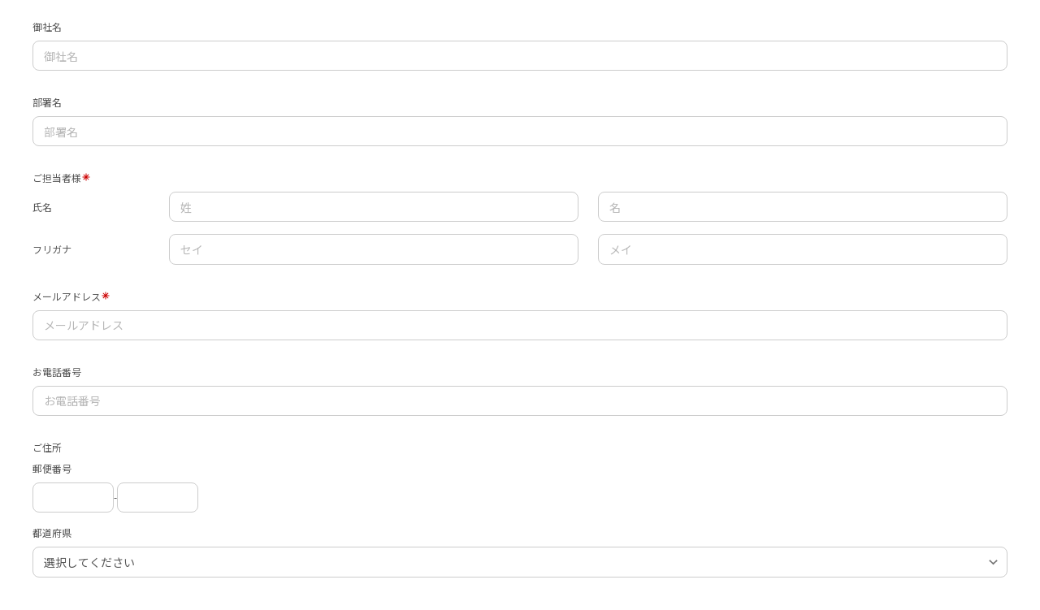

--- FILE ---
content_type: text/html; charset=utf-8
request_url: https://smoothcontact.jp/front/output/7f0000011f5aa5487f1331154360e463?bdsite=1
body_size: 616
content:
<!doctype html>
<html lang="ja">
  <head>
    <meta charset="UTF-8" />
    <meta name="viewport" content="width=device-width, initial-scale=1" />

    
    
      <title>azoo問い合わせフォーム</title>
      <meta name="robots" content="index">
      <meta name="title" content="azoo問い合わせフォーム">
      <meta name="description" content="azoo問い合わせフォーム">
      <!-- Open Graph / Facebook -->
      <meta property="og:type" content="website">
      <meta property="og:url" content="https://smoothcontact.jp/front/output/7f0000011f5aa5487f1331154360e463?bdsite=1">
      <meta property="og:title" content="azoo問い合わせフォーム">
      <meta property="og:description" content="azoo問い合わせフォーム">
      <meta property="og:image" content="https://attachments.smoothcontact.jp/">
      <!-- Twitter -->
      <meta property="twitter:card" content="summary_large_image">
      <meta property="twitter:url" content="https://smoothcontact.jp/front/output/7f0000011f5aa5487f1331154360e463?bdsite=1">
      <meta property="twitter:title" content="azoo問い合わせフォーム">
      <meta property="twitter:description" content="azoo問い合わせフォーム">
      <meta property="twitter:image" content="https://attachments.smoothcontact.jp/">
      
      
      
      <link rel="preconnect" href="https://fonts.gstatic.com">
      <link href="https://fonts.googleapis.com/css2?family=Noto Sans JP&display=swap" rel="stylesheet">
    
      
      
      <link rel="stylesheet" href="https://fonts.fontplus.dev/v1/css/jOW3USBm">
      <link rel="stylesheet" href="https://fonts.fontplus.dev/v1/css/1YLRAG6A">
      <link rel="stylesheet" href="https://fonts.fontplus.dev/v1/css/t8EwrwXo">
    
      <script>
        window.pageData = {};
      </script>
    
    <script type="module" crossorigin src="/assets/index-2cd05c54.js"></script>
    <link rel="modulepreload" crossorigin href="/assets/lodash-c12cda70.js">
    <link rel="modulepreload" crossorigin href="/assets/vendor-5b568063.js">
    <link rel="stylesheet" href="/assets/index-fd8b1eaf.css">
  </head>
  <body>
    <div id="app"><!--index.jsx injects App.jsx here--></div>
    
    <script>
      const global = globalThis;
    </script>
    
        
        
      
  </body>
</html>


--- FILE ---
content_type: application/javascript; charset=UTF-8
request_url: https://smoothcontact.jp/assets/index-2cd05c54.js
body_size: 120483
content:
var sl=Object.defineProperty;var nl=(t,s,n)=>s in t?sl(t,s,{enumerable:!0,configurable:!0,writable:!0,value:n}):t[s]=n;var et=(t,s,n)=>(nl(t,typeof s!="symbol"?s+"":s,n),n);import{j as e,C as Ge,a as Ut,B as T,T as E,b as je,S as we,r as b,d as be,c as mn,u as jt,e as sn,f as Js,g as yi,h as ia,i as ot,k as ls,L as al,l as W,m as Ps,n as il,A as ra,o as ye,p as K,q as mi,M as ms,s as ne,t as fs,v as ns,w as rl,x as ll,y as nn,z as ol,D as ea,E as cl,F as dl,G as ul,H as pl,I as hl,J as xl,K as bl,N as vi,O as jl,P as gl,R as ke,Q as Je,U as Ms,V as fl,W as yl,X as U,Y as de,Z as ml,_ as ft,$ as Ue,a0 as os,a1 as vl,a2 as El,a3 as Cl,a4 as la,a5 as Tl,a6 as wl,a7 as kl,a8 as oa,a9 as ss,aa as Rs,ab as Al,ac as Ei,ad as H,ae as Yn,af as pn,ag as Ci,ah as Ti,ai as wi,aj as ki,ak as Ai,al as _i,am as Ii,an as Q,ao as vn,ap as Qt,aq as cs,ar as Ns,as as mt,at as _l,au as en,av as He,aw as In,ax as nt,ay as Il,az as Sl,aA as ze,aB as Dl,aC as Sn,aD as kt,aE as ve,aF as fe,aG as Si,aH as Ll,aI as Ml,aJ as Rl,aK as an,aL as zt,aM as Di,aN as Pl,aO as hn,aP as he,aQ as Rt,aR as Pt,aS as $t,aT as Li,aU as Nl,aV as Mi,aW as Ol,aX as Ri,aY as Pi,aZ as wt,a_ as Ne,a$ as Ni,b0 as ds,b1 as Oi,b2 as Bl,b3 as rn,b4 as ca,b5 as Fl,b6 as Bi,b7 as yt,b8 as Fi,b9 as bt,ba as Ie,bb as Ul,bc as Ke,bd as zl,be as _t,bf as $l,bg as Is,bh as Vl,bi as da,bj as Ui,bk as tn,bl as Wl,bm as ql,bn as Yl,bo as Kl,bp as Hl,bq as vs,br as zi,bs as Fa,bt as Ua,bu as Hs,bv as Ss,bw as Gl,bx as $i,by as Ql,bz as Xl,bA as Jl,bB as Zl,bC as eo,bD as Vi,bE as to,bF as Wi,bG as so,bH as qi,bI as no,bJ as Dn,bK as Ln,bL as Mn,bM as as,bN as vt,bO as Yi,bP as ao,bQ as io,bR as za,bS as $a,bT as ro,bU as ta,bV as lo,bW as oo,bX as Va,bY as Wa,bZ as qa,b_ as co,b$ as Ya,c0 as uo,c1 as po,c2 as ho,c3 as Ki,c4 as xo,c5 as bo,c6 as jo,c7 as Hi,c8 as Gi,c9 as go,ca as fo,cb as yo,cc as mo,cd as vo,ce as Eo,cf as Co,cg as To,ch as wo,ci as ko,cj as Ao,ck as _o,cl as Ka,cm as Io,cn as is,co as Rn,cp as So,cq as Do,cr as Lo,cs as Mo,ct as Ro,cu as Po,cv as No,cw as Ha,cx as Ga,cy as Oo,cz as Bo,cA as rs,cB as Qi,cC as Xi,cD as Fo,cE as Uo,cF as zo,cG as $o,cH as Vo,cI as Wo,cJ as qo,cK as Yo,cL as Ko,cM as Ho,cN as Go,cO as Qo,cP as Xo,cQ as Jo,cR as Zo,cS as Ts,cT as ec,cU as tc,cV as sc,cW as nc,cX as ac,cY as ic,cZ as rc,c_ as lc,c$ as oc,d0 as cc,d1 as dc,d2 as uc,d3 as Kn,d4 as pc,d5 as hc,d6 as xc}from"./vendor-5b568063.js";import{u as Nt}from"./lodash-c12cda70.js";(function(){const s=document.createElement("link").relList;if(s&&s.supports&&s.supports("modulepreload"))return;for(const i of document.querySelectorAll('link[rel="modulepreload"]'))r(i);new MutationObserver(i=>{for(const l of i)if(l.type==="childList")for(const c of l.addedNodes)c.tagName==="LINK"&&c.rel==="modulepreload"&&r(c)}).observe(document,{childList:!0,subtree:!0});function n(i){const l={};return i.integrity&&(l.integrity=i.integrity),i.referrerPolicy&&(l.referrerPolicy=i.referrerPolicy),i.crossOrigin==="use-credentials"?l.credentials="include":i.crossOrigin==="anonymous"?l.credentials="omit":l.credentials="same-origin",l}function r(i){if(i.ep)return;i.ep=!0;const l=n(i);fetch(i.href,l)}})();const Es=()=>e.jsxs(Ge,{component:"main",maxWidth:"xs",children:[e.jsx(Ut,{}),e.jsxs(T,{sx:{marginTop:8,display:"flex",flexDirection:"column",alignItems:"center"},gap:1,children:[e.jsx(E,{variant:"h1",sx:{fontWeight:"bold",fontSize:40},gutterBottom:!0,children:"Service Unavailable"}),e.jsx(je,{href:"/form-builder",variant:"contained",color:"secondary",children:"Back To Home"})]})]});var Ae=(t=>(t.PUBLIC="public",t.PRIVATE="private",t.AUTH="auth",t.AUTH_PUBLIC="auth_public",t))(Ae||{}),pt=(t=>(t.ASC="asc",t.DESC="desc",t))(pt||{});Es.layoutType=Ae.PUBLIC;Es.title="Smooth Contact: 503 service unavailable";const bc=Object.freeze(Object.defineProperty({__proto__:null,default:Es},Symbol.toStringTag,{value:"Module"})),Pn=()=>e.jsxs(Ge,{component:"main",maxWidth:"xs",children:[e.jsx(Ut,{}),e.jsxs(T,{sx:{marginTop:8,display:"flex",flexDirection:"column",alignItems:"center"},gap:1,children:[e.jsx(E,{variant:"h1",sx:{fontWeight:"bold",fontSize:60},gutterBottom:!0,children:"404"}),e.jsxs(we,{textAlign:"center",children:[e.jsx(E,{variant:"h2",gutterBottom:!0,children:"ページが見つかりません"}),e.jsx(E,{variant:"body1",gutterBottom:!0,children:"お探しのページが見つかりませんでした。"})]}),e.jsx(je,{href:"/form-builder",variant:"contained",color:"secondary",children:"ホームへ戻る"})]})]});Pn.layoutType=Ae.PUBLIC;Pn.title="Smooth Contact: Error 404";const jc=Object.freeze(Object.defineProperty({__proto__:null,default:Pn},Symbol.toStringTag,{value:"Module"}));Es.layoutType=Ae.PUBLIC;Es.title="Smooth Contact: Error 500";const gc=Object.freeze(Object.defineProperty({__proto__:null,default:Es},Symbol.toStringTag,{value:"Module"})),fc=t=>({url:"/api/account/shopify-login",method:"get",params:t}),yc=t=>({url:"/api/account/login",method:"post",data:t}),mc=t=>({url:"/api/account/verify-mfa",method:"post",data:t}),vc=t=>({url:"/api/account/verify-backup-code",method:"post",data:t}),Ec=t=>({url:"/api/account/register",method:"post",data:t}),Cc={url:"/api/account/me",method:"get"},Tc={url:"/api/account/refresh-token",method:"put"},wc=(t,s)=>({url:`/api/account/profile/${t}`,method:"put",headers:{"Content-Type":"multipart/form-data"},data:s}),kc=t=>({url:`/api/account/complete-tour/${t}`,method:"put"}),Ac=t=>({url:"/api/account/reset-password",method:"post",data:t}),_c=t=>({url:"/api/account/change-password",method:"post",data:t}),Ji=b.createContext(void 0),Zi=()=>b.useContext(Ji),Ic=({children:t})=>{const[s,n]=b.useState(!1);return e.jsx(Ji.Provider,{value:{isLoading:s,setLoading:n},children:t})},er=5,Sc="http://www.digitalstage.jp/go/smoothcontact/help.html",En="https://www.post.japanpost.jp/zipcode/index.html",Bt="Noto Sans JP",Ds="#000000";var it=(t=>(t.DEFAULT="#CCC",t.BLACK="#000",t))(it||{});const tr=/^((?!-))(xn--)?[a-z0-9][a-z0-9-_]{0,61}[a-z0-9]{0,1}\.(xn--)?([a-z0-9-]{1,61}|[a-z0-9-]{1,30}\.[a-z]{2,})$/,Cn=/^(https?:\/\/)?([\w-]+(\.[\w-]+)+)(:[0-9]{1,5})?(\/[^\s]*)?$/i;var Vt=(t=>(t[t.FREE=1]="FREE",t[t.PRO=2]="PRO",t[t.ENTERPRISE=3]="ENTERPRISE",t))(Vt||{});const ks=[{iso:"1",prefecture_kanji:"北海道",prefecture_romaji:"Hokkaido",prefecture_kana:"ほっかいどう"},{iso:"2",prefecture_kanji:"青森県",prefecture_romaji:"Aomori Ken",prefecture_kana:"あおもりけん"},{iso:"3",prefecture_kanji:"岩手県",prefecture_romaji:"Iwate Ken",prefecture_kana:"いわてけん"},{iso:"4",prefecture_kanji:"宮城県",prefecture_romaji:"Miyagi Ken",prefecture_kana:"みやぎけん"},{iso:"5",prefecture_kanji:"秋田県",prefecture_romaji:"Akita Ken",prefecture_kana:"あきたけん"},{iso:"6",prefecture_kanji:"山形県",prefecture_romaji:"Yamagata Ken",prefecture_kana:"やまがたけん"},{iso:"7",prefecture_kanji:"福島県",prefecture_romaji:"Fukushima Ken",prefecture_kana:"ふくしまけん"},{iso:"8",prefecture_kanji:"茨城県",prefecture_romaji:"Ibaraki Ken",prefecture_kana:"いばらきけん"},{iso:"9",prefecture_kanji:"栃木県",prefecture_romaji:"Tochigi Ken",prefecture_kana:"とちぎけん"},{iso:"10",prefecture_kanji:"群馬県",prefecture_romaji:"Gunma Ken",prefecture_kana:"ぐんまけん"},{iso:"11",prefecture_kanji:"埼玉県",prefecture_romaji:"Saitama Ken",prefecture_kana:"さいたまけん"},{iso:"12",prefecture_kanji:"千葉県",prefecture_romaji:"Chiba Ken",prefecture_kana:"ちばけん"},{iso:"13",prefecture_kanji:"東京都",prefecture_romaji:"Tokyo To",prefecture_kana:"とうきょうと"},{iso:"14",prefecture_kanji:"神奈川県",prefecture_romaji:"Kanagawa Ken",prefecture_kana:"かながわけん"},{iso:"15",prefecture_kanji:"新潟県",prefecture_romaji:"Niigata Ken",prefecture_kana:"にいがたけん"},{iso:"16",prefecture_kanji:"富山県",prefecture_romaji:"Toyama Ken",prefecture_kana:"とやまけん"},{iso:"17",prefecture_kanji:"石川県",prefecture_romaji:"Ishikawa Ken",prefecture_kana:"いしかわけん"},{iso:"18",prefecture_kanji:"福井県",prefecture_romaji:"Fukui Ken",prefecture_kana:"ふくいけん"},{iso:"19",prefecture_kanji:"山梨県",prefecture_romaji:"Yamanashi Ken",prefecture_kana:"やまなしけん"},{iso:"20",prefecture_kanji:"長野県",prefecture_romaji:"Nagano Ken",prefecture_kana:"ながのけん"},{iso:"21",prefecture_kanji:"岐阜県",prefecture_romaji:"Gifu Ken",prefecture_kana:"ぎふけん"},{iso:"22",prefecture_kanji:"静岡県",prefecture_romaji:"Shizuoka Ken",prefecture_kana:"しずおかけん"},{iso:"23",prefecture_kanji:"愛知県",prefecture_romaji:"Aichi Ken",prefecture_kana:"あいちけん"},{iso:"24",prefecture_kanji:"三重県",prefecture_romaji:"Mie Ken",prefecture_kana:"みえけん"},{iso:"25",prefecture_kanji:"滋賀県",prefecture_romaji:"Shiga Ken",prefecture_kana:"しがけん"},{iso:"26",prefecture_kanji:"京都府",prefecture_romaji:"Kyoto Fu",prefecture_kana:"きょうとふ"},{iso:"27",prefecture_kanji:"大阪府",prefecture_romaji:"Osaka Fu",prefecture_kana:"おおさかふ"},{iso:"28",prefecture_kanji:"兵庫県",prefecture_romaji:"Hyōgo Ken",prefecture_kana:"ひょうごけん"},{iso:"29",prefecture_kanji:"奈良県",prefecture_romaji:"Nara Ken",prefecture_kana:"ならけん"},{iso:"30",prefecture_kanji:"和歌山県",prefecture_romaji:"Wakayama Ken",prefecture_kana:"わかやまけん"},{iso:"31",prefecture_kanji:"鳥取県",prefecture_romaji:"Tottori Ken",prefecture_kana:"とっとりけん"},{iso:"32",prefecture_kanji:"島根県",prefecture_romaji:"Shimane Ken",prefecture_kana:"しまねけん"},{iso:"33",prefecture_kanji:"岡山県",prefecture_romaji:"Okayama Ken",prefecture_kana:"おかやまけん"},{iso:"34",prefecture_kanji:"広島県",prefecture_romaji:"Hiroshima Ken",prefecture_kana:"ひろしまけん"},{iso:"35",prefecture_kanji:"山口県",prefecture_romaji:"Yamaguchi Ken",prefecture_kana:"やまぐちけん"},{iso:"36",prefecture_kanji:"徳島県",prefecture_romaji:"Tokushima Ken",prefecture_kana:"とくしまけん"},{iso:"37",prefecture_kanji:"香川県",prefecture_romaji:"Kagawa Ken",prefecture_kana:"かがわけん"},{iso:"38",prefecture_kanji:"愛媛県",prefecture_romaji:"Ehime Ken",prefecture_kana:"えひめけん"},{iso:"39",prefecture_kanji:"高知県",prefecture_romaji:"Kōchi Ken",prefecture_kana:"こうちけん"},{iso:"40",prefecture_kanji:"福岡県",prefecture_romaji:"Fukuoka Ken",prefecture_kana:"ふくおかけん"},{iso:"41",prefecture_kanji:"佐賀県",prefecture_romaji:"Saga Ken",prefecture_kana:"さがけん"},{iso:"42",prefecture_kanji:"長崎県",prefecture_romaji:"Nagasaki Ken",prefecture_kana:"ながさきけん"},{iso:"43",prefecture_kanji:"熊本県",prefecture_romaji:"Kumamoto Ken",prefecture_kana:"くまもとけん"},{iso:"44",prefecture_kanji:"大分県",prefecture_romaji:"Ōita Ken",prefecture_kana:"おおいたけん"},{iso:"45",prefecture_kanji:"宮崎県",prefecture_romaji:"Miyazaki Ken",prefecture_kana:"みやざきけん"},{iso:"46",prefecture_kanji:"鹿児島県",prefecture_romaji:"Kagoshima Ken",prefecture_kana:"かごしまけん"},{iso:"47",prefecture_kanji:"沖縄県",prefecture_romaji:"Okinawa Ken",prefecture_kana:"おきなわけん"}];var Ye=(t=>(t.MANUAL="manual",t.HTML="dev",t))(Ye||{}),_e=(t=>(t.ELEMENT="ELEMENT",t.GENERAL="GENERAL",t.COLOR="COLOR",t.MAIL="MAIL",t.SCHEDULE="SCHEDULE",t.EMBED_APP="EMBED_APP",t.HELP="HELP",t))(_e||{});const qt={ELEMENT:"エディター",GENERAL:"その他設定",COLOR:"デザイン",MAIL:"回答の送信",SCHEDULE:"公開設定",EMBED_APP:"アプリ埋め込みと外部連携",HELP:"ヘルプ"};var J=(t=>(t[t.DRAFT=0]="DRAFT",t[t.PUBLISHED=1]="PUBLISHED",t[t.PREPUBLISHED=2]="PREPUBLISHED",t[t.CLOSED=3]="CLOSED",t))(J||{});const Fs={MANUAL:"manual",DEV:"dev"},Tt={0:"非公開",1:"公開中",2:"公開予約",3:"公開終了"},Dc={FORM_NOT_FOUND:"フォームが見つかりませんでした。フォームURLが誤っているか、フォームが非公開または削除された可能性があります。"},Ht=(t,s=.8,n="#1b367b")=>{const r={red:[255,0,0],green:[0,255,0],blue:[0,0,255],yellow:[255,255,0],orange:[255,165,0],purple:[128,0,128],white:[255,255,255],black:[0,0,0],grey:[128,128,128],brown:[139,69,19],pink:[255,192,203],teal:[0,128,128],navy:[0,0,128],cyan:[0,255,255],lime:[0,255,0],magenta:[255,0,255],olive:[128,128,0],maroon:[128,0,0],silver:[192,192,192],gold:[255,215,0]};if(t=="transparent")return"transparent";if(t=t?t==null?void 0:t.trim().toLowerCase():n==null?void 0:n.trim().toLowerCase(),/^#([0-9A-Fa-f]{3}){1,2}$/.test(t)){t=t.slice(1),t.length===3&&(t=t.split("").map(p=>p+p).join(""));const l=parseInt(t.slice(0,2),16),c=parseInt(t.slice(2,4),16),a=parseInt(t.slice(4,6),16);return`rgba(${l}, ${c}, ${a}, ${s??1})`}const i=/^rgba?\((\d{1,3}), (\d{1,3}), (\d{1,3})(?:, (\d?\.?\d+))?\)$/.exec(t);if(i){const l=parseInt(i[1],10),c=parseInt(i[2],10),a=parseInt(i[3],10),o=i[4]!==void 0?parseFloat(i[4]):1;return`rgba(${l}, ${c}, ${a}, ${o})`}return r[t]?`rgba(${r[t][0]}, ${r[t][1]}, ${r[t][2]}, ${s})`:n},Ft=()=>Math.random().toString(36).substring(2,15)+Math.random().toString(36).substring(2,15),xn=(t,s)=>String(t).padStart(s,"0"),Lc=()=>{const t=location.pathname.split("/"),s=t.length-1;return t[s]===""?t[s-1]:t[s]},sr=t=>{var s;return(s=t==null?void 0:t.replace)==null?void 0:s.call(t,/^.*[\\/]/,"")},nr=t=>t.startsWith("image/"),ar=(t,s="MB")=>(t/1024/1024).toFixed(2)+" "+s;function Mc(t,s){if(t.length!==s.length)return!0;t.sort(),s.sort();for(let n=0;n<t.length;n++){const r=t[n],i=s[n];if(typeof r=="object"&&typeof i=="object"){if(ua(r,i))return!0}else if(r!==i)return!0}return!1}const Rc=(t,s)=>{var n,r;return(t==null||t==="")&&(s==null||s==="")?!1:typeof t!=typeof s?!0:((n=new Date(t))==null?void 0:n.getTime())===((r=new Date(s))==null?void 0:r.getTime())?!1:t!==s};function Qa(t){return typeof t!="object"||t==null?!1:Object.keys(t).length!==0}function ua(t,s,n){if(typeof t!="object"||typeof s!="object"||t==null||s==null)return t!==s;const r=Object.keys(t).filter(l=>!(n!=null&&n.includes(l))),i=Object.keys(s).filter(l=>!(n!=null&&n.includes(l)));if(r.length!==i.length)return!0;for(const l of r){if(Array.isArray(t[l])&&Array.isArray(s[l])){if(Mc(t[l],s[l]))return!0;continue}if(Qa(t[l])&&Qa(s[l])){if(ua(t[l],s[l],n))return!0;continue}if(Rc(t[l],s[l]))return!0}return!1}const ir=t=>{const s=new URLSearchParams;for(const n in t)t[n]!==void 0&&t[n]!==null&&s.append(n,t[n]);return s.toString()},Pc=t=>{try{const s=window.URL.createObjectURL(t.data),n=document.createElement("a");n.href=s;const r=t.headers["content-disposition"];let i="file";if(r&&r.indexOf("attachment")!==-1){const c=/filename[^;=\n]*=((['"]).*?\2|[^;\n]*)/.exec(r);c!=null&&c[1]&&(i=c[1].replace(/['"]/g,""),i=decodeURI(i))}n.download=i,document.body.appendChild(n),n.click(),document.body.removeChild(n),window.URL.revokeObjectURL(s)}catch(s){console.log(s)}},sa=t=>{window.open(t,"_blank")},Os=(t,s,n,r)=>{if(t===J.DRAFT)return J.DRAFT;if(t===J.PUBLISHED){const i=be();return!s&&!n&&!r?J.PUBLISHED:s&&i.isBefore(be(s))?J.PREPUBLISHED:n&&i.isAfter(be(n))||r?J.CLOSED:J.PUBLISHED}return J.CLOSED},Tn=t=>{switch(t){case J.PUBLISHED:return"success";case J.PREPUBLISHED:return"warning";case J.CLOSED:return"default";default:return"info"}},rr=t=>Object.fromEntries(Object.entries(t).filter(([s,n])=>n!=="")),ts=t=>{var n;const s=new URLSearchParams(window.location.search);return((n=s==null?void 0:s.get)==null?void 0:n.call(s,t))??null},Nc=(t,s)=>Object.values(t).includes(s),lr=t=>{const s=/([A-Z]{1,2}-\d+)/,n=t.match(s);return n&&n[1]?n[1]:""},or=t=>{if(!t||typeof t!="string")return"";const s=(t==null?void 0:t.toLowerCase().trim())||"",n=ks.find(r=>r.iso===s||r.prefecture_romaji.toLowerCase().includes(s));return(n==null?void 0:n.prefecture_kanji)||t},st=t=>{if(!t)return Bt!=null&&Bt.includes(" ")?`${Bt}`:Bt;const s=t.split(","),n=s[0].replace(/['"]+/g,"");return s.length>1?`'${n}', ${s[1]}`:n},ln=()=>{const t=sessionStorage.getItem("accessToken");return Nn()?t:t||localStorage.getItem("accessToken")},Oc=()=>{const t=sessionStorage.getItem("refreshToken");return Nn()?t:t||localStorage.getItem("refreshToken")},wn=(t,s)=>{if(Nn()){sessionStorage.setItem("accessToken",t),sessionStorage.setItem("refreshToken",s);return}localStorage.setItem("accessToken",t),localStorage.setItem("refreshToken",s)},Gs=()=>{if(Nn()){sessionStorage.removeItem("accessToken"),sessionStorage.removeItem("refreshToken");return}localStorage.removeItem("accessToken"),localStorage.removeItem("refreshToken")},Bc=()=>!!sessionStorage.getItem("accessToken"),cr=()=>{sessionStorage.setItem("appAccessTokenSource","session")},Nn=()=>sessionStorage.getItem("appAccessTokenSource")==="session",Xa=t=>{var n;if(!t)return null;const s=(n=t==null?void 0:t.replace)==null?void 0:n.call(t,/\D/g,"");if(s.length!==7)return null;if(t.includes("-")){const r=t.split("-");return r.length===2?[r[0],r[1]]:null}return[s.substring(0,3),s.substring(3,7)]},bs=t=>{const n=new DOMParser().parseFromString(t,"text/html"),r=["required"];return n.body.querySelectorAll("*").forEach(i=>{const l=i.tagName.toLowerCase();if(r.forEach(c=>{i.hasAttribute(c)&&i.removeAttribute(c)}),l==="a"){i.setAttribute("target","_blank"),i.setAttribute("rel","noopener noreferrer");return}if(l==="script"||l==="style"){const c=document.createTextNode(i.outerHTML);i.replaceWith(c)}}),n.body.innerHTML},dr=t=>{const s=new Set;function n(r){for(const i in r)if(r[i]&&typeof r[i]=="object")n(r[i]);else if(i==="fontFamily"){const l=r[i].split(",")[0];s.add(l)}}return n(t),Array.from(s)},ur=b.createContext(mn.create());function Fc({children:t}){const s=jt(),{setLoading:n}=Zi(),r=sn(),i=r.pathname+r.search,l=Oc(),c=b.useMemo(()=>{const a=mn.create({headers:{"Content-Type":"application/json"},baseURL:"https://smoothcontact.jp"});return a.interceptors.request.use(o=>{n(!0),o.path&&(o.url=Nt.template(o.url)(o.path),delete o.path);const p=o,u=ln();return u&&(p.headers.Authorization=`Bearer ${u}`),p},o=>(n(!1),Promise.reject(o))),a.interceptors.response.use(o=>(setTimeout(()=>{n(!1)},500),o),async o=>{var d,h,j;n(!1);const p=o.config;if(mn.isCancel(o))return;const u=(d=o==null?void 0:o.response)==null?void 0:d.data;if(u.statusCode===404||u.statusCode===403&&u.messageCode!=="TOKEN_EXPIRED")throw s("/404"),o;if(u.statusCode===500)throw s("/500"),o;if(u.statusCode===401)throw Gs(),s({pathname:"/login",search:Js({redirect:i,reason:"err401"}).toString()}),o;if(u.messageCode==="TOKEN_EXPIRED"){if(p.hasRenewToken)throw p.hasRenewToken=!1,Gs(),s({pathname:"/login",search:Js({redirect:i,reason:"tokenExpired"}).toString()}),o;p.hasRenewToken=!0;try{const x=await a({...Tc,data:{refreshToken:l}}),f=(j=(h=x==null?void 0:x.data)==null?void 0:h.data)==null?void 0:j.accessToken;if(f)return wn(f,l),p.headers.Authorization=`Bearer ${f}`,p.hasRenewToken=!1,a(p);p.hasRenewToken=!1,Gs()}catch{p.hasRenewToken=!1,Gs()}throw s({pathname:"/login",search:Js({redirect:i,reason:"cannotRenewToken"}).toString()}),o}throw n(!1),o}),a},[]);return e.jsx(ur.Provider,{value:c,children:t})}function Uc(){return b.useContext(ur)}const Be=()=>{const t=Uc(),[s,n]=b.useState(!1),[r,i]=b.useState(null),l=b.useCallback(async a=>{var p,u;n(!0);const o=mn.CancelToken.source();i(o);try{const d=await t({...a,cancelToken:o==null?void 0:o.token});return(p=d==null?void 0:d.headers)!=null&&p["content-disposition"]&&(d==null?void 0:d.data)instanceof Blob?(Pc(d),{success:!0,data:null,error:""}):{...d==null?void 0:d.data}}catch(d){const h=d==null?void 0:d.response;return{...h==null?void 0:h.data,error:(h==null?void 0:h.data)instanceof Blob?"Download Failed":(u=h==null?void 0:h.data)==null?void 0:u.message}}finally{n(!1)}},[t]),c=b.useCallback(()=>{r==null||r.cancel("Request canceled by the user.")},[r]);return{apiCaller:l,loading:s,setLoading:n,cancelRequest:c}};function zc(){const[t]=yi(),{apiCaller:s,loading:n}=Be(),[r,i]=b.useState(null),[l,c]=b.useState(!1);return b.useEffect(()=>{(async()=>{const{data:o,success:p}=await s({url:"/api/attachments/signed-url",params:{path:t.get("path")}});p&&(o!=null&&o.url)?(i(o),window.location.replace(o.url)):c(!0)})()},[t]),{loading:n,attachment:r,error:l}}const pr=()=>{const{loading:t,attachment:s,error:n}=zc();return e.jsxs(ia,{component:"main",maxWidth:"xs",children:[e.jsx(Ut,{}),e.jsx(ot,{sx:{marginTop:8,display:"flex",flexDirection:"column",alignItems:"center"},gap:1,children:e.jsxs(we,{textAlign:"center",children:[e.jsx(E,{variant:"h2",gutterBottom:!0,children:t?"リダイレクト中...":n?"ファイルの保存期間が終了しました":"添付ファイルを開いています..."}),!n&&(s==null?void 0:s.url)&&e.jsxs(E,{variant:"body2",gutterBottom:!0,children:["お使いのブラウザが自動的にリダイレクトしない場合は、",e.jsx("a",{href:s.url,children:"[こちらをクリックしてください]"}),"。"]})]})})]})};pr.layoutType=Ae.PRIVATE;const $c=Object.freeze(Object.defineProperty({__proto__:null,default:pr},Symbol.toStringTag,{value:"Module"})),At=ls(al)(({theme:t})=>({"&:focus":{outline:"none"},"&.btn-grey":{transition:"all 0.3s ease",color:t.palette.secondary.main,backgroundColor:t.palette.grey[100],"&.MuiButton-outlined":{color:t.palette.secondary.main,borderColor:t.palette.grey[100],backgroundColor:t.palette.common.white},"&:hover":{opacity:.6},"&:disabled":{color:t.palette.grey[200],backgroundColor:t.palette.grey[100]}},"&.btn-black":{transition:"all 0.3s ease",color:t.palette.common.white,backgroundColor:t.palette.grey[900],"&.MuiButton-outlined":{color:t.palette.common.white,borderColor:t.palette.grey[100],backgroundColor:t.palette.grey[900]},"&:hover":{opacity:.6},"&:disabled":{color:t.palette.grey[200],backgroundColor:t.palette.grey[100]}}}));function $e(t,s,n){if(!n)return t==null?void 0:t.errors[s]}function pa(t){return t?new RegExp(/^[a-zA-Z0-9.!#$%&’*+/=?^_`{|}~-]+@[a-zA-Z0-9-]+(?:\.[a-zA-Z0-9-]+)*$/).test(t):!0}function Vc({formHandler:t,loading:s}){var n,r;return e.jsx(Ge,{component:"main",children:e.jsxs(T,{sx:{marginTop:8,display:"flex",flexDirection:"column",alignItems:"center",border:"1px solid #e0e0e0",borderRadius:2,padding:"20px",minWidth:"400px"},children:[e.jsx(E,{component:"h1",variant:"h5",children:"パスワードを再設定"}),e.jsx(E,{sx:{mt:2},children:"新しいパスワードを入力し「再設定」をクリックしてください"}),e.jsxs(T,{component:"form",onSubmit:t==null?void 0:t.handleSubmit,noValidate:!0,sx:{mt:2,width:"100%"},children:[e.jsx(W,{size:"small",margin:"normal",name:"pwd",fullWidth:!0,label:"パスワード",type:"password",...t==null?void 0:t.register("pwd"),error:!!((n=t==null?void 0:t.errors)!=null&&n.pwd),helperText:$e(t,"pwd")??"※半角英数字6文字以上16文字以内で設定してください。 記号は「_ -」が使用できます"}),e.jsx(W,{size:"small",margin:"normal",name:"rePwd",fullWidth:!0,label:"パスワード（確認用）",type:"password",...t==null?void 0:t.register("rePwd"),error:!!((r=t==null?void 0:t.errors)!=null&&r.rePwd),helperText:$e(t,"rePwd")}),e.jsx(At,{disabled:!(t!=null&&t.isValid)||!(t!=null&&t.dirty),loading:s,className:"btn-black",type:"submit",fullWidth:!0,variant:"contained",sx:{mt:2,mb:2},children:"再設定"})]})]})})}function Qe({initialValues:t,validateOnBlur:s,onSubmit:n,validationSchema:r,...i}){const c=Ps({initialValues:t,validationSchema:r,onSubmit:(d,h)=>{n(d,h),h.resetForm({values:d})},...i}),a=(d,h)=>j=>{if(j!=null&&j.target){if(j.target.value&&h){c.setFieldValue(d,Number(j.target.value)||0);return}return c.handleChange(j)}h&&(j=Number(j)||j),c.setFieldValue(d,j)},o=(d,h)=>j=>{if(j.preventDefault(),!s)return;let x=j;j.target&&(x=j.target.value),typeof x=="string"&&x&&!h&&(x=x.trim(),c.setFieldValue(d,x,!0))};return{...c,register:(d,h)=>({name:d,onChange:a(d,h==null?void 0:h.isNumber),[(h==null?void 0:h.nameOfValueProps)||"value"]:c.values[d],onBlur:o(d,h==null?void 0:h.preventTruncate)}),setData:d=>{Object.keys(d).forEach(h=>{const j=d[h];c.setFieldValue(h,j)})}}}const hr=b.createContext(void 0),ut=()=>{const t=b.useContext(hr);if(!t)throw new Error("useToast must be used within a ToastProvider");return t},Wc=({children:t})=>{const[s,n]=b.useState(!1),[r,i]=b.useState(""),[l,c]=b.useState("success"),a=({message:p,isError:u})=>{i(p),c(u?"error":"success"),n(!0)},o=()=>{n(!1)};return e.jsxs(hr.Provider,{value:{toast:a},children:[t,e.jsx(il,{open:s,autoHideDuration:6e3,onClose:o,anchorOrigin:{vertical:"top",horizontal:"right"},children:e.jsx(ra,{elevation:6,variant:"filled",onClose:o,severity:l,children:r})})]})};class qc{constructor(){et(this,"pwd");et(this,"token")}}const Yc=ye().shape({pwd:K().required("パスワードが必須").min(6,"パスワードは6文字以上で入力してください").max(16,"パスワードは16文字以内で入力してください").matches(/^[a-zA-Z0-9_-]*$/,"※半角英数字6文字以上16文字以内で設定してください。 記号は「_ -」が使用できます"),rePwd:K().required("パスワードの確認が必須").oneOf([mi("pwd"),null],"パスワードが一致する必要がある")});function Kc(){const{toast:t}=ut(),s=ts("token"),{apiCaller:n,loading:r}=Be(),i=async c=>{const a=new qc;a.pwd=c.pwd,a.token=s;const o=await n(_c(a));if(o!=null&&o.success){t({isError:!1,message:"パスワードの変更が成功しました。"}),l.resetForm({values:{pwd:"",rePwd:""}});return}if(o!=null&&o.message){t({isError:!0,message:o.message});return}l.setErrors(o.messageErrors??{})},l=Qe({initialValues:{pwd:"",rePwd:""},validationSchema:Yc,validateOnBlur:!1,validateOnChange:!0,onSubmit:async c=>{await i(c)}});return{changePassword:i,loading:r,formHandler:l}}const ha=()=>{const{formHandler:t,loading:s}=Kc();return e.jsx(Vc,{formHandler:t,loading:s})};ha.layoutType=Ae.AUTH;ha.title="Smooth Contact: Change Password";const Hc=Object.freeze(Object.defineProperty({__proto__:null,default:ha},Symbol.toStringTag,{value:"Module"}));var xr=(t=>(t.JAPAN_FONT="JAPAN_FONT",t.JAPAN_FREE_FONT="JAPAN_FREE_FONT",t.GOOGLE_FONT="GOOGLE_FONT",t.SHOPIFY_FONT="SHOPIFY_FONT",t))(xr||{});const Gc={JAPAN_FONT:"日本語フォント",JAPAN_FREE_FONT:"日本語フリーフォント",GOOGLE_FONT:"Googleフォント",SHOPIFY_FONT:"Shopifyフォント"},Qc=({name:t,fontName:s,fontFamily:n,source:r,onFontChange:i})=>{var f,C,g,m,y,v;const[l,c]=b.useState(null),[a,o]=b.useState(""),[p,u]=b.useState({fontName:(n==null?void 0:n.toLowerCase())==="none"?"設定なし":s,fontFamily:n}),d=w=>{c(w.currentTarget)},h=()=>{c(null),o("")},j=w=>{o(w)},x=w=>{var S;h();const A=((S=w.fontFamily)==null?void 0:S.toLowerCase())==="none"?{...w,fontName:"設定なし"}:w;u(A),i(A)};return e.jsxs(ot,{children:[e.jsx(je,{variant:"contained",color:"primary",fullWidth:!0,onClick:d,sx:{textTransform:"none"},children:e.jsx(E,{style:{fontFamily:(p==null?void 0:p.fontFamily)??"none"},children:(p==null?void 0:p.fontName)??"設定なし"})}),e.jsxs(ms,{anchorEl:l,open:!!l,onClose:h,anchorOrigin:{vertical:"bottom",horizontal:"left"},transformOrigin:{vertical:"top",horizontal:"left"},children:[!a&&r&&e.jsx(ot,{children:(g=(C=(f=Object.keys)==null?void 0:f.call(Object,r))==null?void 0:C.map)==null?void 0:g.call(C,w=>e.jsx(ne,{onClick:()=>j(w),style:{fontWeight:"bold"},children:Gc[w]},w))}),a&&e.jsx(we,{children:e.jsxs(fs,{sx:{width:"100%",maxHeight:200,overflowY:"auto",padding:0},children:[e.jsx(ns,{button:!0,onClick:()=>x({fontName:"設定なし",fontFamily:"none"}),style:{fontFamily:"none"},children:"設定なし"}),((m=r==null?void 0:r[a])==null?void 0:m.length)>0?(v=(y=r==null?void 0:r[a])==null?void 0:y.map)==null?void 0:v.call(y,w=>e.jsx(ns,{button:!0,onClick:()=>x(w),style:{fontFamily:st(w==null?void 0:w.fontFamily)},children:w==null?void 0:w.fontName},w==null?void 0:w.fontFamily)):e.jsx(ns,{button:!0,sx:{width:"100%"},children:"No font available"})]})})]})]},t)},on=b.memo(Qc),Xc=()=>({url:"/api/web-font",method:"get"}),Bs=()=>ll(),It=t=>rl(t);function xa(){const[t,s]=b.useState(null),{apiCaller:n}=Be(),{profile:r}=It(i=>({profile:i.app.profile}));return b.useEffect(()=>{(async()=>{const l=await n(Xc());if(l.success){const c=l.data;r!=null&&r.isShopify||delete c[xr.SHOPIFY_FONT],s(l.data)}})()},[]),{webFonts:t}}const Jc="/assets/basic-e0b73cd3.png",Zc="/assets/basic01_white-ff8a54a8.png",ed="[data-uri]",td="/assets/basic03_blue-0964b38b.png",sd="/assets/basic04_green-4ea42fd5.png",nd="/assets/basic05_navy-c1b7dcc9.png",ad="/assets/basic06_purple-8e1c58ac.png",id="/assets/basic07_red-842f01bf.png",rd="/assets/basic08_yellow-15de1386.png";var B=(t=>(t.STEP_CONTAINER="step-container",t.INPUT_TEXTFIELD="text-field",t.INPUT_MULTILINE="multiline-text-field",t.COMMENT="comment",t.CHECKBOX="checkbox",t.RADIO="radio-group",t.DROPDOWN="select-drop-down",t.DATE="date-field",t.TIME="time-field",t.FILE_UPLOAD="file-upload",t.IMAGE_UPLOAD="image-upload",t.TOGGLE="toggle",t.CHECKLIST="checklist",t.SIGNATURE="signature",t.MULTI_CHOICES="multi-choices",t.SCAN_CODE="scan-code",t.VERIFIED_ID="verified-id",t.FULL_NAME="fullname",t.PHONE="phone",t.EMAIL="email",t.ADDRESS="address",t.BIRTHDAY="birthday",t.SUBMIT="submit",t))(B||{});const ld={"step-container":"ページヘッダー","text-field":"テキスト","multiline-text-field":"段落テキスト",comment:"説明文",checkbox:"チェックボックス","radio-group":"ラジオボタン","select-drop-down":"プルダウン","date-field":"日時","file-upload":"添付ファイル","image-upload":"IMAGE UPLOAD",checklist:"チェックボックス",signature:"SIGNATURE","multi-choices":"MULTI CHOICES","scan-code":"SCAN CODE","verified-id":"VERIFIED ID",fullname:"氏名",phone:"電話番号",email:"メールアドレス",address:"住所",birthday:"生年月日",submit:"送信"},kn={TEXT:"text",NUMBER:"number",ALPHANUMERIC:"alphanumeric"},re={CONTROL:"control",CONTAINER:"container",BUTTON:"button"},bn={REPORT:"form-report",DETAIL:"form-details",SHARING:"form-sharing",EDITING:"form-editing",SUBMISSION:"form-submission",DUPLICATE:"form-duplicate",DELETE:"form-delete",FORM_TYPE:"form-type"},od=[{id:"",controlName:"step-container",displayText:"ワークフローステップ",itemType:re.CONTAINER,heading:"お問い合わせフォーム",description:"お問い合わせありがとうございます。 <br><br>ご返信までに３〜４営業日いただいております。<br> あらかじめご了承ください。<br>※ お客さまの入力情報はSSL暗号化通信により安全に送信されます。",display:"left"}];var br=(t=>(t.TEXT_ELEMENT="TEXT_ELEMENT",t.DATE_ELEMENT="DATE_ELEMENT",t.PERSONAL_ELEMENT="PERSONAL_ELEMENT",t.CHOICE_ELEMENT="CHOICE_ELEMENT",t.MEDIA_ELEMENT="MEDIA_ELEMENT",t))(br||{});const Ja={TEXT_ELEMENT:"テキスト",DATE_ELEMENT:"日時",PERSONAL_ELEMENT:"パーソナル",CHOICE_ELEMENT:"選択肢",MEDIA_ELEMENT:"メディア"},cd={"file-upload":null,"image-upload":null,toggle:!1,checklist:[],"multi-choices":[]},Us={"text-field":"サンプルテキスト","multiline-text-field":"お問い合わせありがとうございます。 <br><br>ご返信までに３〜４営業日いただいております。<br> あらかじめご了承ください。<br>※ お客さまの入力情報はSSL暗号化通信により安全に送信されます。",comment:"これはコメントのサンプルです",checkbox:!1,"radio-group":"","select-drop-down":"","date-field":{date:"2024/05/09",time:"12:00",dateTime:"2024/05/09 12:00"},"time-field":"","file-upload":null,"image-upload":null,toggle:!1,checklist:[],signature:null,"multi-choices":[],"scan-code":"","verified-id":"",fullname:"山田 太郎",phone:"09012345678",email:"sample@example.com",address:{postalCode:"100-0000",prefecture:"東京都",city:"千代田区",town:"千代田1-1-1",street:"千代田ビル",building:"ビル名"},birthday:"2000/01/01"},Lt=[{id:"",controlName:"text-field",displayText:"テキスト",placeholder:"テキスト",description:"",labelName:"テキスト",itemType:re.CONTROL,dataType:kn.TEXT,icon:ol,required:!1,category:"TEXT_ELEMENT",containerId:"",characterType:"text"},{id:"",controlName:"multiline-text-field",displayText:"段落テキスト",description:"",placeholder:"段落テキスト",labelName:"段落テキスト",rows:4,itemType:re.CONTROL,icon:ea,required:!1,category:"TEXT_ELEMENT",containerId:""},{id:"",controlName:"comment",displayText:"説明文",description:"説明文が入ります。",placeholder:"",labelName:"説明文",rows:4,itemType:re.CONTROL,icon:cl,category:"TEXT_ELEMENT",containerId:""},{id:"",controlName:"fullname",displayText:"氏名",description:"",placeholder:"お名前 ",fullNamePlaceholder:{full:"お名前",fullPronunciation:"フリガナ",first:"名",last:"姓",firstPronunciation:"メイ",lastPronunciation:"セイ"},labelName:"氏名",rows:4,itemType:re.CONTROL,icon:dl,required:!1,category:"PERSONAL_ELEMENT",containerId:""},{id:"",controlName:"phone",displayText:"電話番号",description:"",placeholder:"電話番号",labelName:"電話番号",rows:4,itemType:re.CONTROL,icon:ul,required:!1,category:"PERSONAL_ELEMENT",containerId:""},{id:"",controlName:"email",displayText:"メールアドレス",description:"",placeholder:"メールアドレス",labelName:"メールアドレス",rows:4,itemType:re.CONTROL,icon:nn,required:!1,category:"PERSONAL_ELEMENT",containerId:"",verifyEmail:!1,verifyEmailPlaceholder:"確認用メールアドレス"},{id:"",controlName:"address",displayText:"住所",description:"",placeholder:"",labelName:"住所",rows:4,itemType:re.CONTROL,icon:pl,required:!1,category:"PERSONAL_ELEMENT",containerId:""},{id:"",controlName:"birthday",displayText:"生年月日",description:"",placeholder:"生年月日",labelName:"生年月日",rows:4,itemType:re.CONTROL,icon:hl,required:!1,category:"PERSONAL_ELEMENT",containerId:"",limitedAge:0,limitedAgeRequired:!1},{id:"",controlName:"select-drop-down",displayText:"プルダウン",description:"",labelName:"プルダウン",itemType:re.CONTROL,icon:xl,required:!1,items:[{id:"option_1",value:"Option 1",label:"Option 1"},{id:"option_2",value:"Option 2",label:"Option 2"}],category:"CHOICE_ELEMENT",containerId:""},{id:"",controlName:"radio-group",displayText:"ラジオボタン",description:"",labelName:"ラジオボタン",itemType:re.CONTROL,icon:bl,required:!1,items:[{id:"Radio1",value:"Radio1",label:"Radio1"},{id:"Radio2",value:"Radio2",label:"Radio2"}],category:"CHOICE_ELEMENT",containerId:""},{id:"",controlName:"checklist",displayText:"チェックボックス",description:"",labelName:"チェックボックス",itemType:re.CONTROL,icon:vi,required:!1,items:[{id:"CheckA",value:"選択肢A",label:"選択肢A"},{id:"CheckB",value:"選択肢B",label:"選択肢B"},{id:"CheckC",value:"選択肢C",label:"選択肢C"}],category:"CHOICE_ELEMENT",containerId:""},{id:"",controlName:"date-field",displayText:"日時",description:"",labelName:"日時",itemType:re.CONTROL,icon:jl,required:!1,category:"DATE_ELEMENT",containerId:"",dataType:"date",dateLimit:"none",minuteStep:5,showMinuteStep:!1},{id:"",controlName:"file-upload",displayText:"添付ファイル",description:"",labelName:"添付ファイル",itemType:re.CONTROL,icon:gl,required:!1,category:"MEDIA_ELEMENT",containerId:""}];var Wt=(t=>(t.WHITE="WHITE",t.BLACK="BLACK",t.BLUE="BLUE",t.GREEN="GREEN",t.NAVY="NAVY",t.PURPLE="PURPLE",t.RED="RED",t.YELLOW="YELLOW",t.BASIC="BASIC",t))(Wt||{});const ae={generalSettings:{spacing:30,spacingUnit:"px",fontSize:12,fontSizeUnit:"px",color:"#000",borderColor:it.DEFAULT,fontFamily:Bt},animationSettings:{textEntryArea:"no_animation",itemButton:"no_animation"},buttonSettings:{text:"送信",submitText:"送信",confirmText:"確認",backText:"戻る",fontSize:12,fontSizeUnit:"px",borderRadius:4,borderRadiusUnit:"px",color:"#FFF",bgColor:"#1B367B",borderColor:"#000",fontFamily:Bt},entryFormSettings:{color:Ds,fontSize:14,fontSizeUnit:"px",borderRadius:8,borderRadiusUnit:"px",bgColor:"#FFF",borderColor:it.DEFAULT},labelSettings:{fontSize:12,fontSizeUnit:"px",color:"#000",fontFamily:Bt},descriptionSettings:{fontSize:12,fontSizeUnit:"px",color:"#000",fontFamily:Bt},choiceSettings:{fontSize:12,fontSizeUnit:"px",color:"#333333",preSelectedColor:"#000",selectedColor:"#333"},layoutMode:"vertical",bgColor:"#FFF",titleSettings:{fontSize:16,fontSizeUnit:"px",color:"#000",fontFamily:Bt},optionMode:"custom_mode",templateModeColor:"BASIC"},zs={screenAfterSendingType:"display_message",emailAddress:[],message:"フォームが正常に送信されました。",specifiedUrl:"",isAutoReply:!1,autoReplyEmailAddress:"",autoReplySenderName:"",autoReplySubject:"",isTextMail:!1,textMailBody:`お問い合わせいただきありがとうございました。
  ２〜３営業日以内に担当者よりご連絡させていただきます。
  引き続きどうぞよろしくお願いします。`,isHtmlMail:!1,isVerifyMailDomain:!1,mailDomain:"",txtRecord:"",receiveEmailField:"",useCustomSMTP:!1,smtpHost:"",smtpPort:25,smtpUsername:"",smtpPassword:"",smtpFromEmail:""},$s={isEnableGA4Setting:!1,gA4TrackingID:"",isEnableGoogleAdsSetting:!1,globalSiteTag:"",eventSnippet:"",isLinkageYahoo:!1,conversionMeasurementTags:""},Vs={displayTextBeforePublicForm:"まもなく受付開始いたします。もうしばらくおまちください。",displayTextAfterPublicForm:"受付は終了しました。たくさんの投稿ありがとうございました。",displayTextHiddenForm:"フォームが見つかりませんでした。フォームURLが誤っているか、フォームが非公開または削除された可能性があります。",hideHiddenText:!1,maximumNumberFormsReceived:null},Ws={oGPImage:"",linkageDomain:"",isDisplaySearchEngine:!0,receivedDataSaveFlag:!0,isSettingReCAPTCHA:!0,showReCaptchaIcon:!0,isSettingPrivacyPolicy:!1,isDisplayTermsUse:!1,isCombineIntoOneCheckbox:!1,isDisplaySignUp:!1,isDisplaySignUpSample:!1,termsUse:"",policyLink:"",contactPerson:[],whitelistedDomain:[],captchaKey:""},cn={WHITE:{screenShot:Zc,bgColor:"transparent",color:"#555",buttonColor:"#555",borderColor:"#484848"},BLACK:{screenShot:ed,bgColor:"#000",color:"#FFF",buttonColor:"#444",borderColor:"#777"},BLUE:{screenShot:td,bgColor:"transparent",color:"#555",buttonColor:"#5ebcd7",borderColor:"#4ab3d2"},GREEN:{screenShot:sd,bgColor:"transparent",color:"#555",buttonColor:"#9dad31",borderColor:"#8b992b"},NAVY:{screenShot:nd,bgColor:"transparent",color:"#555",buttonColor:"#2e5075",borderColor:"#274363"},PURPLE:{screenShot:ad,bgColor:"transparent",color:"#555",buttonColor:"#6a478c",borderColor:"#5d3e7b"},RED:{screenShot:id,bgColor:"transparent",color:"#555",buttonColor:"#b11527",borderColor:"#9a1222"},YELLOW:{screenShot:rd,bgColor:"transparent",color:"#555",buttonColor:"#fbb446",borderColor:"#faaa2d"},BASIC:{screenShot:Jc,bgColor:"transparent",color:"#333",buttonColor:"#5cb85c",borderColor:"#4cae4c"}},dd={id:"",display:"left",controlName:"step-container",itemType:re.CONTAINER,displayText:"ワークフローステップ",heading:"お問い合わせフォーム",description:"お問い合わせありがとうございます。 <br><br>ご返信までに３〜４営業日いただいております。<br> あらかじめご了承ください。<br>※ お客さまの入力情報はSSL暗号化通信により安全に送信されます。"},ud=[{id:"",controlName:"text-field",displayText:"お名前",placeholder:"お名前",description:"",labelName:"お名前",itemType:re.CONTROL,dataType:kn.TEXT,icon:null,required:!0,category:"TEXT_ELEMENT",containerId:"",characterType:"text",index:0},{id:"",controlName:"email",displayText:"テキスト",placeholder:"メールアドレス",description:"",labelName:"メールアドレス",itemType:re.CONTROL,icon:nn,required:!0,requiredEmailConfirm:!1,category:"PERSONAL_ELEMENT",containerId:"",index:1},{id:"",controlName:"multiline-text-field",displayText:"段落テキスト",description:"",placeholder:"お問い合わせ内容 ",labelName:"お問い合わせ内容 ",rows:4,itemType:re.CONTROL,icon:null,required:!0,category:"TEXT_ELEMENT",containerId:"",index:2}],pd={id:"",display:"left",heading:"クイックアンケート",itemType:re.CONTAINER,controlName:"step-container",description:"当社製品をご利用いただき、誠にありがとうございます。<br>サービスの向上を目指し、お客さまアンケートを実施しております。ご協力をお願い申し上げます。<br><br>■ アンケート実施期間<br>20XX年XX月XX日 〜 20XX年XX月XX日<br><br>■ お問い合わせ先<br>製品サポート窓口&nbsp;&nbsp;&nbsp;&nbsp;担当◯◯◯◯<br><br>■問い合わせ<br>メール：sample@sample.com<br>電話&nbsp;&nbsp;&nbsp;&nbsp;：00-0000-0000<br><br>【個人情報の使用目的について】<br>ご記入いただいた個人情報は以下の目的でのみ使用し、お客様の同意なく第三者に提供することはございません。<br>● 統計データの作成および今後の製品やサービスの開発のため<br>● 統計データの作業を外部に委託する場合は、秘密保持契約を締結し、お客様の個人情報を厳密に保護します。<br>● 粗品やアンケート以外の発送のために、配送業者に住所・氏名・電話番号を開示する場合があります。<br><br>※ お客さまの入力情報はSSL暗号化通信により安全に送信されます。",displayText:"ワークフローステップ"},hd=[{id:"",icon:null,items:[{id:"",label:"テレビ",value:"テレビ"},{id:"",label:"新聞",value:"新聞"},{id:"",label:"ラジオ",value:"ラジオ"},{id:"",label:"雑誌",value:"雑誌"},{id:"",label:"企業のホームページ",value:"企業のホームページ"},{id:"",label:"クチコミサイト・価格比較サイト",value:"クチコミサイト・価格比較サイト"},{id:"",label:"検索エンジン",value:"検索エンジン"},{id:"",label:"ダイレクトメール・チラシ",value:"ダイレクトメール・チラシ"},{id:"",label:"インターネット広告",value:"インターネット広告"},{id:"",label:"メールマガジン",value:"メールマガジン"},{id:"",label:"SNS・ブログ",value:"SNS・ブログ"},{id:"",label:"家族・友人・知人の紹介",value:"家族・友人・知人の紹介"},{id:"",label:"店頭で実物を見て",value:"店頭で実物を見て"},{id:"",label:"店員の説明",value:"店員の説明"}],category:"CHOICE_ELEMENT",itemType:re.CONTROL,required:!0,labelName:"Q1.当社の製品を知ったきっかけを教えてください。  ",containerId:"",controlName:"checklist",description:"",displayMode:"horizontal",displayText:"チェックボックス",displayOtherOption:!0},{id:"",icon:null,index:1,items:[{id:"",label:"メーカー・ブランドが好きだから",value:"メーカー・ブランドが好きだから"},{id:"",label:"デザインが好きだから",value:"デザインが好きだから"},{id:"",label:"性能が良いから",value:"性能が良いから"},{id:"",label:"話題だから",value:"話題だから"},{id:"",label:"ネットの評判・クチコミがよいから",value:"ネットの評判・クチコミがよいから"},{id:"",label:"身近な人からの評判がよいから",value:"身近な人からの評判がよいから"},{id:"",label:"サイズが丁度良いから",value:"サイズが丁度良いから"},{id:"",label:"広告が手頃だから",value:"広告が手頃だから"},{id:"",label:"価格が手頃だから",value:"価格が手頃だから"},{id:"",label:"広告が魅力的だから",value:"広告が魅力的だから"},{id:"",label:"店頭で目立っていたから",value:"店頭で目立っていたから"},{id:"",label:"店頭で薦められたから",value:"店頭で薦められたから"},{id:"",label:"使ってみて良かったから",value:"使ってみて良かったから"},{id:"",label:"アフターサービスが充実しているから",value:"アフターサービスが充実しているから"}],category:"CHOICE_ELEMENT",itemType:re.CONTROL,required:!0,labelName:"Q2.購入した理由を教えてください。（複数回答可）  ",containerId:"",controlName:"checklist",description:"",displayText:"チェックボックス",displayOtherOption:!0,displayMode:"horizontal"},{id:"",icon:null,index:1,items:[{id:"",label:"大変満足",value:"大変満足"},{id:"",label:"満足",value:"満足"},{id:"",label:"どちらともいえない",value:"どちらともいえない"},{id:"",label:"やや不満",value:"やや不満"},{id:"",label:"不満",value:"不満"}],category:"CHOICE_ELEMENT",itemType:re.CONTROL,required:!1,labelName:"Q3.製品について、どれくらい満足していますか？",containerId:"",controlName:"radio-group",description:"",displayText:"ラジオボタン",displayOtherOption:!0,displayMode:"horizontal"},{id:"",icon:null,index:3,items:[{id:"",label:"性能・機能",value:"性能・機能"},{id:"",label:"価格",value:"価格"},{id:"",label:"使いやすさ",value:"使いやすさ"},{id:"",label:"デザイン性",value:"デザイン性"},{id:"",label:"信頼性",value:"信頼性"},{id:"",label:"アフターサービス",value:"アフターサービス"},{id:"",label:"特に無い",value:"特に無い"}],category:"CHOICE_ELEMENT",itemType:re.CONTROL,required:!0,labelName:"Q4.他社製品と比べて、当製品が優れていると思うものすべて選択してください。（複数選択可） ",containerId:"",controlName:"checklist",description:"",displayText:"チェックボックス",displayMode:"horizontal"},{id:"",icon:null,index:2,category:"TEXT_ELEMENT",dataType:kn.TEXT,itemType:re.CONTROL,required:!1,labelName:"Q5.製品に対して、ご意見・ご要望がございましたら、ご自由にお書きください。",containerId:"",controlName:"text-field",description:"",displayText:"テキスト",placeholder:"Q5.製品に対して、ご意見・ご要望がございましたら、ご自由にお書きください。",characterType:"text"},{id:"",icon:null,index:4,items:[{id:"",label:"男性",value:"男性"},{id:"",label:"女性",value:"女性"}],category:"CHOICE_ELEMENT",itemType:re.CONTROL,required:!1,labelName:"性別",containerId:"",controlName:"radio-group",description:"",displayText:"ラジオボタン",displayMode:"horizontal"},{id:"",icon:null,index:5,items:[{id:"",label:"10代以下",value:"10代以下"},{id:"",label:"20代",value:"20代"},{id:"",label:"30代",value:"30代"},{id:"",label:"40代",value:"40代"},{id:"",label:"50代",value:"50代"},{id:"",label:"60代",value:"60代"},{id:"",label:"70代以上",value:"70代以上"}],category:"CHOICE_ELEMENT",itemType:re.CONTROL,required:!0,labelName:"年齢",containerId:"",controlName:"select-drop-down",description:"",displayText:"プルダウン"},{id:"",icon:null,index:6,items:[{id:"",label:"会社員・役員",value:"会社員・役員"},{id:"",label:"自営業",value:"自営業"},{id:"",label:"公務員",value:"公務員"},{id:"",label:"学生",value:"学生"},{id:"",label:"専業主婦",value:"専業主婦"},{id:"",label:"パート・アルバイト",value:"パート・アルバイト"},{id:"",label:"無職",value:"無職"}],category:"CHOICE_ELEMENT",itemType:re.CONTROL,required:!1,labelName:"ご職業",containerId:"",controlName:"select-drop-down",description:"",displayText:"プルダウン"},{id:"",controlName:"fullname",displayText:"氏名",placeholder:"お名前",fullNamePlaceholder:{full:"お名前",fullPronunciation:"フリガナ",first:"名",last:"姓",firstPronunciation:"メイ",lastPronunciation:"セイ"},description:"",labelName:"氏名",itemType:re.CONTROL,dataType:kn.TEXT,icon:null,required:!0,category:"PERSONAL_ELEMENT",containerId:"",characterType:"text",index:7},{id:"",controlName:"email",displayText:"メールアドレス",placeholder:"メールアドレス",description:"",labelName:"メールアドレス",rows:4,itemType:re.CONTROL,icon:nn,required:!0,requiredEmailConfirm:!1,category:"PERSONAL_ELEMENT",containerId:"",index:8}],xd={id:"",display:"left",heading:"セミナーお申し込みフォーム",itemType:re.CONTAINER,controlName:"step-container",description:`◯◯が開催する無料セミナーのお申し込みを受付しております。<br><br>参加をご希望される方は下記のフォームからお申し込みください。<br>イベント・セミナーお申し込み専用フォームに入力いただきました個人情報は下記の目的以外には使用しません。<br>・イベントやセミナーのお申し込みに対して受付のご連絡を差し上げること<br>・該当する製品<br>・サービスの関連情報をご案内すること<br>
お問い合わせは下記までお願いします。<br>電話：00-0000-0000<br>メール：sample@sample.com<br><br>※ お客さまの入力情報はSSL暗号化通信により安全に送信されます。`,displayText:"ワークフローステップ"},bd=[{id:"",icon:null,items:[{id:"",label:"セミナーA〈1月1日13時〜15時〉@東京",value:"セミナーA〈1月1日13時〜15時〉@東京"},{id:"",label:"セミナーB〈2月1日13時〜15時〉@名古屋",value:"セミナーB〈2月1日13時〜15時〉@名古屋"},{id:"",label:"セミナーC〈3月1日13時〜15時〉@大阪",value:"セミナーC〈3月1日13時〜15時〉@大阪"},{id:"",label:"セミナーD〈4月1日13時〜15時〉@福岡",value:"セミナーD〈4月1日13時〜15時〉@福岡"}],category:"CHOICE_ELEMENT",itemType:re.CONTROL,required:!0,labelName:"ご希望のセミナー",containerId:"",controlName:"radio-group",description:"",displayMode:"horizontal",displayText:"ラジオボタン",index:1},{id:"",controlName:"select-drop-down",displayText:"プルダウン",description:"",labelName:"参加人数",itemType:re.CONTROL,icon:null,required:!0,items:[{id:"",label:"1人",value:"1人"},{id:"",label:"2人",value:"2人"},{id:"",label:"3人",value:"3人"},{id:"",label:"4人",value:"4人"}],category:"CHOICE_ELEMENT",containerId:"",index:2},{id:"",controlName:"text-field",displayText:"御社名",placeholder:"御社名",description:"",labelName:"御社名",itemType:re.CONTROL,dataType:"text",icon:null,required:!1,category:"TEXT_ELEMENT",containerId:"",characterType:"text",index:3},{id:"",controlName:"text-field",displayText:"部署名",placeholder:"部署名",description:"",labelName:"部署名",itemType:re.CONTROL,dataType:"text",icon:null,required:!1,category:"TEXT_ELEMENT",containerId:"",characterType:"text",index:4},{id:"",controlName:"fullname",displayText:"氏名",placeholder:"お名前",fullNamePlaceholder:{full:"お名前",fullPronunciation:"フリガナ",first:"名",last:"姓",firstPronunciation:"メイ",lastPronunciation:"セイ"},description:"",labelName:"ご担当者様",itemType:re.CONTROL,dataType:"text",icon:null,required:!0,category:"PERSONAL_ELEMENT",containerId:"",characterType:"text",isUseFurigana:!0,index:5},{id:"",controlName:"email",displayText:"メールアドレス",placeholder:"メールアドレス",description:"",labelName:"メールアドレス",itemType:re.CONTROL,dataType:"text",icon:nn,required:!0,requiredEmailConfirm:!1,category:"PERSONAL_ELEMENT",containerId:"",index:6},{id:"",controlName:"address",displayText:"住所",description:"",placeholder:"",labelName:"ご住所",itemType:re.CONTROL,icon:null,required:!1,category:"PERSONAL_ELEMENT",containerId:"",level:0,index:7},{id:"",controlName:"text-field",displayText:"テキスト",placeholder:"お電話番号 ",description:"",labelName:"お電話番号 ",itemType:re.CONTROL,dataType:"text",icon:null,required:!1,category:"TEXT_ELEMENT",containerId:"",characterType:"text",index:8},{id:"",controlName:"radio-group",displayText:"ラジオボタン",description:"",labelName:"当セミナーを何で知りましたか？  ",itemType:re.CONTROL,icon:null,required:!0,items:[{id:"",label:"ホームページ",value:"ホームページ"},{id:"",label:"メールマガジン",value:"メールマガジン"},{id:"",label:"弊社スタッフからの紹介",value:"弊社スタッフからの紹介"},{id:"",label:"知人からの紹介",value:"知人からの紹介"},{id:"",label:"ネット検索",value:"ネット検索"},{id:"",label:"Twitter / Facebook",value:"Twitter / Facebook"}],category:"CHOICE_ELEMENT",containerId:"",displayOtherOption:!0,displayMode:"horizontal",index:9},{id:"",controlName:"multiline-text-field",displayText:"テキスト",placeholder:"ご質問などありましたらご記入ください。 ",description:"",labelName:"ご質問などありましたらご記入ください。 ",itemType:re.CONTROL,dataType:"text",icon:null,required:!1,category:"TEXT_ELEMENT",containerId:"",characterType:"text",index:10,rows:4}],jd={id:"",display:"left",heading:"ご予約受付フォーム",itemType:re.CONTAINER,controlName:"step-container",description:"フォームを通じてのご予約を承っております。<br>お電話でのご予約は00-0000-0000までお問い合わせください。<br><br>※ご予約いただいてから3営業日以内に、予約の確定または日程調整のご連絡を差し上げます。<br>&nbsp;&nbsp;&nbsp;&nbsp;予約確定までは、正式なご予約とはなりませんのでご了承ください。<br>※ご希望の日時が満席の場合、別の日時をご提案させていただくことがございますので、予めご了承ください。<br><br>※ お客さまの入力情報はSSL暗号化通信により安全に送信されます。",displayText:"ワークフローステップ"},gd=[{id:"",icon:null,items:[{label:"サービスA",value:"サービスA"},{label:"サービスB",value:"サービスB"},{label:"サービスC",value:"サービスC"}],category:"CHOICE_ELEMENT",itemType:"control",required:!0,labelName:"ご希望のサービス",containerId:"",controlName:"checklist",description:"いまこの暗い巨きな石の建物のなかで考えていると、みんなむかし",displayText:"チェックボックス",displayMode:"horizontal"},{id:"",icon:null,category:"DATE_ELEMENT",dataType:"dateTime",itemType:"control",required:!0,dateLimit:"none",labelName:"ご予約希望日時 （第一希望）",minuteStep:1,containerId:"",controlName:"date-field",description:"",displayText:"日時",showMinuteStep:!0},{id:"",icon:null,category:"DATE_ELEMENT",dataType:"dateTime",itemType:"control",required:!1,dateLimit:"none",labelName:"ご予約希望日時（第二希望）",minuteStep:1,containerId:"",controlName:"date-field",description:"",displayText:"日時",showMinuteStep:!0},{id:"",icon:null,category:"DATE_ELEMENT",dataType:"dateTime",itemType:"control",required:!1,dateLimit:"none",labelName:"ご予約希望日時（第三希望）",minuteStep:1,containerId:"",controlName:"date-field",description:"",displayText:"日時",showMinuteStep:!0},{id:"",icon:null,rows:4,category:"PERSONAL_ELEMENT",itemType:"control",required:!0,labelName:"お名前",isAutoFill:!0,containerId:"",controlName:"fullname",description:"",displayText:"お名前",placeholder:"お名前",fullNamePlaceholder:{full:"お名前",fullPronunciation:"フリガナ",first:"名",last:"姓",firstPronunciation:"メイ",lastPronunciation:"セイ"},autoFillType:"hiragana",isUseFurigana:!0},{id:"",icon:null,rows:4,category:"PERSONAL_ELEMENT",itemType:"control",required:!0,labelName:"お電話番号",containerId:"",controlName:"phone",description:"",displayText:"電話番号",placeholder:"お電話番号"},{id:"",icon:nn,category:"PERSONAL_ELEMENT",itemType:re.CONTROL,required:!0,labelName:"メールアドレス",containerId:"",controlName:"email",description:"",displayText:"メールアドレス",placeholder:"メールアドレス",requiredEmailConfirm:!1},{id:"",icon:null,items:[{label:"電話でのご連絡",value:"電話でのご連絡"},{label:"メールでのご連絡",value:"メールでのご連絡"}],category:"CHOICE_ELEMENT",itemType:"control",required:!0,labelName:"ご連絡方法",containerId:"",controlName:"radio-group",description:"",displayMode:"horizontal",displayText:"ラジオボタン"},{id:"",icon:null,rows:4,category:"TEXT_ELEMENT",itemType:"control",required:!1,labelName:"ご質問等がありましたら、ご記入ください。",containerId:"",controlName:"multiline-text-field",description:"",displayText:"段落テキスト",placeholder:"ご質問等がありましたら、ご記入ください。"}];var Yt=(t=>(t.EMPTY_FORM="EMPTY_FORM",t.SIMPLE_CONTACT_FORM="SIMPLE_CONTACT_FORM",t.QUICK_QUESTIONNAIRE="QUICK_QUESTIONNAIRE",t.APPLICATION_FORM="APPLICATION_FORM",t.RESERVATION_APPLICATION_FORM="RESERVATION_APPLICATION_FORM",t))(Yt||{});const qs={EMPTY_FORM:"空白のフォーム",SIMPLE_CONTACT_FORM:"お問い合わせフォーム",QUICK_QUESTIONNAIRE:"クイックアンケート",APPLICATION_FORM:"申込フォーム",RESERVATION_APPLICATION_FORM:"ご予約受付フォーム"},jr={EMPTY_FORM:{name:qs.EMPTY_FORM,formElements:[{container:{...od[0],id:Ft()},children:[]}],formGeneralSetting:Ws,formColorSetting:ae,formMailSetting:zs,formScheduleSetting:Vs,formEmbedAppSetting:$s,publishHistory:[],status:J.DRAFT,mode:Fs.MANUAL},SIMPLE_CONTACT_FORM:{name:qs.SIMPLE_CONTACT_FORM,formElements:[{container:{...dd,id:Ft()},children:ud}],formGeneralSetting:Ws,formColorSetting:ae,formMailSetting:zs,formScheduleSetting:Vs,formEmbedAppSetting:$s,publishHistory:[],status:J.DRAFT,mode:Fs.MANUAL},QUICK_QUESTIONNAIRE:{name:qs.QUICK_QUESTIONNAIRE,formElements:[{container:{...pd,id:Ft()},children:hd}],formGeneralSetting:Ws,formColorSetting:ae,formMailSetting:zs,formScheduleSetting:Vs,formEmbedAppSetting:$s,publishHistory:[],status:J.DRAFT,mode:Fs.MANUAL},APPLICATION_FORM:{name:qs.APPLICATION_FORM,formElements:[{container:{...xd,id:Ft()},children:bd}],formGeneralSetting:Ws,formColorSetting:ae,formMailSetting:zs,formScheduleSetting:Vs,formEmbedAppSetting:$s,publishHistory:[],status:J.DRAFT,mode:Fs.MANUAL},RESERVATION_APPLICATION_FORM:{name:qs.RESERVATION_APPLICATION_FORM,formElements:[{container:{...jd,id:Ft()},children:gd}],formGeneralSetting:Ws,formColorSetting:ae,formMailSetting:zs,formScheduleSetting:Vs,formEmbedAppSetting:$s,publishHistory:[],status:J.DRAFT,mode:Fs.MANUAL}},Za={lastMonth:"1M",lastHalfYear:"6M",lastYear:"1Y",all:"ALL"},Ct={enabled:"有効",disabled:"無効"},Kt={displayMessage:"display_message",specifiedUrl:"specified_url"},Jt={STORE:"store_theme_mode",TEMPLATE:"template_mode",CUSTOM:"custom_mode"},fd={no_animation:"アニメーションなし",label_top:"ラベルトップ",line_color:"ラインカラー",focus_in:"フォーカスイン"},yd={no_animation:"アニメーションなし",spread:"スプレッド",close_down:"クローズダウン",square:"3Dスクエア"};var dt=(t=>(t.NO_ANIMATION="no_animation",t.LABEL_TOP="label_top",t.LINE_COLOR="line_color",t.FOCUS_IN="focus_in",t))(dt||{}),Qs=(t=>(t.NO_ANIMATION="no_animation",t.SPREAD="spread",t.CLOSE_DOWN="close_down",t.SQUARE="square",t))(Qs||{});const gr=b.createContext(void 0),md=({children:t,template:s,loading:n,save:r,setOpenModal:i})=>{const[l,c]=b.useState((s==null?void 0:s.mode)!==Ye.HTML?_e.ELEMENT:_e.MAIL),[a,o]=b.useState(null),[p,u]=b.useState(null),[d,h]=b.useState(null),[j,x]=b.useState(null),[f,C]=b.useState(!1),[g,m]=ke.useState(!1),{profile:y}=It(Y=>({profile:Y.app.profile})),{webFonts:v}=xa();b.useEffect(()=>{o(s)},[s]);const w=b.useMemo(()=>a&&ua(s,a),[a,s]),A=b.useMemo(()=>(a==null?void 0:a.mode)===Ye.HTML,[a]),S=b.useMemo(()=>a==null?void 0:a.formElements,[a]),F=b.useMemo(()=>a==null?void 0:a.formColorSetting,[a]),P=b.useMemo(()=>a==null?void 0:a.formMailSetting,[a]),q=b.useMemo(()=>a==null?void 0:a.formEmbedAppSetting,[a]),_=b.useMemo(()=>a==null?void 0:a.formScheduleSetting,[a]),M=b.useMemo(()=>a==null?void 0:a.formGeneralSetting,[a]),I=b.useMemo(()=>{var Y,V,G,le;return((le=(G=(V=(Y=a==null?void 0:a.formElements)==null?void 0:Y[0])==null?void 0:V.children)==null?void 0:G.filter)==null?void 0:le.call(G,oe=>{var se,ue,De;return(De=(ue=(se=oe==null?void 0:oe.switchContacts)==null?void 0:se.filter)==null?void 0:ue.call(se,Ee=>(Ee==null?void 0:Ee.enabled)===!0))==null?void 0:De.length}).length)>0&&(y==null?void 0:y.course)===Vt.ENTERPRISE},[a]);b.useEffect(()=>{const Y=ts("type");Y&&Nc(_e,Y)&&c(Y)},[]);const[k,z]=b.useState(null),O=b.useMemo(()=>dr(F),[F]);b.useEffect(()=>{var oe;const Y=["https://fonts.fontplus.dev/v1/css/jOW3USBm","https://fonts.fontplus.dev/v1/css/1YLRAG6A","https://fonts.fontplus.dev/v1/css/t8EwrwXo"],V=new Set(Y);O.forEach(se=>{const ue=`https://fonts.googleapis.com/css2?family=${se.replace(/ /g,"+")}&display=swap`;V.add(ue)});const G=(oe=v==null?void 0:v.JAPAN_FREE_FONT)==null?void 0:oe.filter(se=>O.includes(se==null?void 0:se.fontFamily));G==null||G.forEach(se=>{se!=null&&se.styleLink&&V.add(se.styleLink)});const le=Array.from(V).map(se=>{const ue=document.createElement("link");return ue.rel="stylesheet",ue.href=se,document.head.appendChild(ue),ue});return z(Array.from(V).map((se,ue)=>e.jsx("link",{rel:"stylesheet",href:se},ue))),()=>{le.forEach(se=>document.head.removeChild(se))}},[O,v==null?void 0:v.JAPAN_FREE_FONT]);const ee=(Y,V,G,le=!0)=>{var oe,se,ue;if(Y.itemType===re.CONTAINER){const De=(oe=a==null?void 0:a.formElements)==null?void 0:oe.slice();De.push({container:{...Y,id:Ft()},children:[]}),o(Ee=>({...Ee,formElements:De}))}else if(Y.itemType===re.CONTROL){const De=(se=a==null?void 0:a.formElements)==null?void 0:se.slice(),Ee=De.findIndex(Dt=>Dt.container.id===V),me={...De[Ee]},Me={...Y,id:Ft(),containerId:V},Ze=Y,Fe=(ue=me==null?void 0:me.children)==null?void 0:ue[G];Ze.items&&(Me.items=JSON.parse(JSON.stringify(Ze.items))),le&&Fe&&G<me.children.length&&(Me.parentId=Fe==null?void 0:Fe.parentId,Me.level=(Fe==null?void 0:Fe.level)??0);const St=me.children.slice();St.splice(G,0,Me),me.children=St,De[Ee]=me,o(Dt=>({...Dt,formElements:De})),u(Me)}h(null)},xe=(Y,V)=>{var Ee,me;const G=(Ee=a==null?void 0:a.formElements)==null?void 0:Ee.slice(),le=G.findIndex(Me=>Me.container.id===V),oe={...G[le]},se=R(oe==null?void 0:oe.children,Y),ue=se==null?void 0:se.map(Me=>Me.id),De=(me=oe==null?void 0:oe.children)==null?void 0:me.filter(Me=>!ue.includes(Me.id));oe.children=De,G[le]=oe,(p==null?void 0:p.id)===Y&&(u(null),h(null)),o(Me=>({...Me,formElements:G}))},D=(Y,V,G,le)=>{var Oa,Ba;const oe=(Oa=a==null?void 0:a.formElements)==null?void 0:Oa.slice(),se=oe.findIndex(Xt=>Xt.container.id===le),ue={...oe[se]},De=ue.children.slice(),Ee=JSON.parse(JSON.stringify(De)),me=R(Ee,Y.id),Me=Ee.splice(V,me.length),Ze=G;Ee.splice(Ze,0,...Me);const Fe=De[Ze],St=R(De,Fe.id),Dt=V>G,Cs=(Fe==null?void 0:Fe.level)??0,Vn=((Ba=Me[0])==null?void 0:Ba.level)??0;let Wn=0,qn=null;Dt?(Wn=Cs-Vn,qn=Fe.parentId?Fe.parentId:null):(Wn=St.length>1?Cs-Vn+1:Cs-Vn,qn=Fe.parentId?Fe.parentId:St.length>1?Fe.id:null),Me[0].parentId=qn,Me.forEach(Xt=>{Xt.level=((Xt==null?void 0:Xt.level)??0)+Wn}),De.splice(V,me.length),De.splice(Ze,0,...Me),ue.children=De,oe[se]=ue,o(Xt=>({...Xt,formElements:oe}))},R=(Y,V)=>{const G=[];if(!Y)return G;for(const le of Y)if(le.id===V)G.push(le);else if((le==null?void 0:le.parentId)===V){const oe=R(Y,le.id);G.push(...oe)}return G},L=(Y,V)=>{const G=a==null?void 0:a.formElements.slice(),le=G.findIndex(me=>me.container.id===V),oe={...G[le]},se=oe.children.slice(),ue=se.findIndex(me=>me.id===Y),De={...se[ue]},Ee=R(oe.children,De.id);for(let me=0;me<Ee.length;me++){const Me=Ft();for(let Ze=me+1;Ze<Ee.length;Ze++)Ee[Ze].parentId===Ee[me].id&&(Ee[Ze]={...Ee[Ze],parentId:Me});Ee[me]={...Ee[me],id:Me}}Ee.forEach(me=>{me.items&&Array.isArray(me.items)&&(me.items=JSON.parse(JSON.stringify(me.items)))}),se.splice(ue+Ee.length,0,...Ee),oe.children=se,G[le]=oe,o(me=>({...me,formElements:G})),u(Ee==null?void 0:Ee[0])},N=Y=>{if(!(p&&(Y==null?void 0:Y.id)===(p==null?void 0:p.id))){if(f){i==null||i({open:!0,title:"このページから移動しますか？",subtitle:"行った変更が保存されない可能性があります",confirmText:"このページから移動する",cancelText:"このページに留まる",onConfirm:()=>{o(V=>({...V,...s})),u(Y),C(!1)},type:"warning"});return}u(Y),h(null)}},Z=Y=>{if(Y===_e.HELP){if(y!=null&&y.oemgo){const V=y.oemgo.endsWith("/")?y.oemgo:`${y.oemgo}/`;sa(`${V}smoothcontact/help.html`);return}sa(Sc);return}if(Y!==l){if(w||f){i==null||i({open:!0,title:"このページから移動しますか？",subtitle:"行った変更が保存されない可能性があります",confirmText:"このページから移動する",cancelText:"このページに留まる",onConfirm:()=>{o(V=>({...V,...s})),c(Y),u(null),C(!1)},type:"warning"});return}u(null),h(null),c(Y)}},te=Y=>{const V=a==null?void 0:a.formElements.slice(),G=V.findIndex(oe=>oe.container.id===Y.id),le={...V[G]};le.container=Y,V[G]=le,o(oe=>({...oe,formElements:V}))},pe=Y=>{if(!(a!=null&&a.formElements)){console.warn("No form elements found in selectedTemplate");return}const V=a.formElements.slice(),G=V.findIndex(ue=>ue.container.id===Y.containerId);if(G===-1){console.warn(`Container with id ${Y.containerId} not found`);return}const le={...V[G]};if(!le.children){console.warn(`No children found in container ${Y.containerId}`);return}const oe=le.children.slice(),se=oe.findIndex(ue=>(ue==null?void 0:ue.id)===(Y==null?void 0:Y.id));if(se===-1){console.warn(`Child with id ${Y.id} not found in container ${Y.containerId}`);return}oe[se]=Y,le.children=oe,V[G]=le,o(ue=>({...ue,formElements:V}))},$=Y=>{var G;const V={...(G=a==null?void 0:a.formColorSetting)==null?void 0:G.buttonSettings,confirmText:Y.confirmText,submitText:Y.submitText,backText:Y.backText};o(le=>({...le,formColorSetting:{...le.formColorSetting,buttonSettings:V}}))},X=Y=>{o(V=>({...V,formGeneralSetting:Y}))},ge=Y=>{o(V=>({...V,formColorSetting:Y}))},Re=Y=>{o(V=>({...V,formMailSetting:Y}))},Pe=Y=>{o(V=>({...V,formScheduleSetting:{...a==null?void 0:a.formScheduleSetting,displayTextBeforePublicForm:(Y==null?void 0:Y.displayTextBeforePublicForm)??"",displayTextAfterPublicForm:(Y==null?void 0:Y.displayTextAfterPublicForm)??"",displayTextHiddenForm:(Y==null?void 0:Y.displayTextHiddenForm)??"",hideHiddenText:(Y==null?void 0:Y.hideHiddenText)??!1,maximumNumberFormsReceived:(Y==null?void 0:Y.maximumNumberFormsReceived)??null},releaseStartDate:Y.releaseStartDate,releaseEndDate:Y.releaseEndDate}))},Ce=Y=>{o(V=>({...V,formEmbedAppSetting:Y}))},ce=async(Y,V)=>{const G={...a,...Y,status:J.PUBLISHED};return await r(G,V)?(o(G),!0):!1},ie=async(Y,V)=>{const G={...a,...Y};return await r(G,V)?(o(G),!0):!1},Se=()=>{u(null),h(null),C(!1),o(Y=>({...Y,...s}))},Oe=b.useCallback(()=>l===_e.ELEMENT&&p?ld[p==null?void 0:p.controlName]:l===_e.ELEMENT&&d?"個別送信先指定":qt[l],[l,p,d]),Le=b.useMemo(()=>!!(y!=null&&y.callbackUrl&&(y!=null&&y.setting)),[y]),ht=b.useMemo(()=>(y==null?void 0:y.isShopify)??!1,[y]);return e.jsx(gr.Provider,{value:{handleItemAdded:ee,deleteControl:xe,duplicateControl:L,selectControl:N,setSelectedParentControl:x,editContainerProperties:te,editControlProperties:pe,editButtonProperties:$,editGeneralSetting:X,editColorSetting:ge,editMailSetting:Re,editScheduleSetting:Pe,editEmbedAppSetting:Ce,moveControl:D,publishForm:ce,saveForm:ie,setSelectedTemplate:o,setSideBarType:c,changeSettingType:Z,setError:C,resetSelectedTemplate:Se,setOpenModal:i,setSharingModal:m,getSideBarTitle:Oe,setSelectedSwitchContact:h,setSelectedControl:u,selectedTemplate:a,formElements:S,formColorSetting:F,formMailSetting:P,formEmbedAppSetting:q,formScheduleSetting:_,formGeneralSetting:M,selectedControl:p,selectedParentControl:j,sideBarType:l,error:f,isFormChanged:w,loading:n,sharingModal:g,isHtmlForm:A,isFromBindUp:Le,selectedSwitchContact:d,hasSwitchContact:I,isShopifyAccount:ht,fontLinks:k},children:t})};function Ve(){const t=b.useContext(gr);if(!t)throw new Error("useFormBuilder must be used within a FormBuilderProvider");return t}const vd=Je(T,{shouldForwardProp:t=>t!=="isDragging"&&t!=="isEnabled"&&t!=="allowDrag"})(({theme:t,isDragging:s,isEnabled:n,allowDrag:r})=>({color:t.palette.text.secondary,borderColor:t.palette.divider,backgroundColor:t.palette.common.white,borderRadius:"32px",borderWidth:"1px",fontWeight:"bold","&:hover":{color:t.palette.primary.dark,borderColor:n?t.palette.primary.dark:t.palette.divider,cursor:r?"grab":"pointer",borderStyle:r?"dashed":"solid"},"&:focus":{outline:"none"},borderStyle:s?"dashed":"solid",cursor:r?"grab":"pointer",padding:"4px 10px 4px 8px",opacity:n?1:.5})),Ed=Je(Ms)(({theme:t})=>({border:"1px solid",borderColor:t.palette.divider,borderRadius:"50%",width:"14px",height:"14px"})),Cd=Je(fl)(({theme:t})=>({color:t.palette.primary.dark,width:"16px",height:"16px"})),js=({text:t,icon:s,onClick:n,isStartIcon:r=!0,isDragging:i=!1,allowDrag:l=!0})=>{const{error:c}=Ve();return e.jsxs(vd,{isEnabled:!c,sx:{cursor:l?"pointer":"grab"},onClick:a=>{l||n(a)},isDragging:i,gap:.5,display:"flex",flexDirection:"row",alignItems:"center",allowDrag:l,children:[!!r&&e.jsx(Ed,{sx:{cursor:c?"not-allowed":"pointer"}}),e.jsxs(T,{gap:.5,display:"flex",flexDirection:"row",alignItems:"center",pt:.5,pb:.5,children:[e.jsx(Cd,{as:s}),t??"Button"]})]})},na=({title:t,children:s,icon:n=!1,...r})=>e.jsxs(ra,{icon:n,...r,children:[e.jsx(yl,{children:t}),e.jsx(E,{variant:"body2",children:s})]}),Td=Je(T)(({theme:t})=>({backgroundColor:t.palette.common.white,boxShadow:`-20px 0px 20px 0px ${t.palette.grey[100]}`})),wd=Je(U)(({theme:t})=>({backgroundColor:t.palette.common.white})),fr=({title:t,children:s})=>e.jsxs(Td,{borderRadius:2,children:[e.jsx(wd,{py:1,px:2,borderRadius:2,mt:"-8px",children:e.jsx(E,{color:"text.secondary",fontWeight:"bold",children:t})}),e.jsx(de,{}),s]}),yr=Je("div")(({theme:t})=>({color:t.palette.primary.main,display:"flex",justifyContent:"center",alignItems:"center",position:"absolute",top:"50%",left:"50%",transform:"translate(-50%, -50%)"})),kd=Je(yr)(({theme:t})=>({color:t.palette.grey[200],background:"#fff",borderRadius:"3px"})),Ad=Je("div")(()=>({position:"absolute",top:0,left:0,width:"100%",height:"100%",img:{width:"100%",height:"100%",objectFit:"cover"}})),_d=Je(E,{shouldForwardProp:t=>t!=="isHovered"})`
  cursor: pointer;
  color: ${t=>t.isHovered?t.theme.palette.primary.main:t.theme.palette.secondary.main};
  transition: color 0.3s ease;
`,Id=Je("div",{shouldForwardProp:t=>t!=="isHovered"&&t!=="cardStyle"})`
  overflow: hidden;
  position: relative;
  cursor: pointer;
  transition: border-color 0.3s ease;
  background: ${t=>t.theme.palette.grey[50]};
  border-radius: 10px;
  border-width: 2px;
  border-style: ${t=>t.cardStyle};
  border-color: ${t=>t.isHovered?t.theme.palette.primary.main:t.theme.palette.grey[100]};
  // Maintain 16:9 aspect ratio
  ::after {
    content: '';
    display: block;
    padding-top: 56.25%; // 9 / 16 = 0.5625
  }
`,Gt=({icon:t,image:s,title:n,label:r,cardStyle:i,onClick:l,className:c})=>{const[a,o]=b.useState(!1),p=()=>{o(!0)},u=()=>{o(!1)},d=()=>{l&&l()},h=!t&&!s;return e.jsxs("div",{children:[e.jsxs(Id,{className:c??"",isHovered:a,cardStyle:i??"solid",onClick:d,onMouseEnter:p,onMouseLeave:u,children:[t&&e.jsx(yr,{children:b.createElement(t,{style:{fontSize:34}})}),s&&e.jsx(Ad,{children:e.jsx("img",{src:s,alt:n})}),h&&e.jsx(kd,{children:e.jsx(ml,{style:{fontSize:34}})})]}),e.jsxs(U,{direction:"row",spacing:2,justifyContent:"center",alignItems:"center",p:1,children:[e.jsx(_d,{isHovered:a,fontWeight:"bold",onClick:d,onMouseEnter:p,onMouseLeave:u,children:n}),r&&e.jsx(ft,{label:r,color:"primary",sx:{color:"white"},size:"small"})]})]})},rt=Je(t=>t.avatar?e.jsx(ft,{...t,variant:"outlined"}):e.jsx(ft,{...t,sx:{px:1}}))(({theme:t})=>({"&.MuiChip-colorSuccess":{backgroundColor:"#69F0AE45",color:"#1B5E20"},"&.MuiChip-colorInfo":{backgroundColor:"rgba(36, 203, 212, 0.12)",color:t.palette.primary.main},"&.MuiChip-colorWarning":{backgroundColor:"#EF6C001F",color:"#EF6C00"},"&.MuiChip-outlinedDefault":{backgroundColor:t.palette.grey[100],borderColor:t.palette.grey[200]},".MuiAvatar-colorDefault":{backgroundColor:t.palette.grey[200],color:t.palette.common.white}})),ct=ls(t=>e.jsx(Ue,{...t}))({"&:focus":{outline:"none"}}),Sd="medium",ei={small:10,medium:12,large:14},Zs=({title:t,titleSize:s,icon:n,children:r,defaultOpen:i=!0})=>{const[l,c]=b.useState(i),a=os(),o=ei[s]??ei[Sd],p=()=>{c(!l)};return e.jsxs(T,{sx:{width:"100%"},children:[e.jsxs(T,{sx:{display:"flex",alignItems:"center",cursor:"pointer"},onClick:p,children:[n&&e.jsx(n,{sx:{mr:1},color:"primary"}),e.jsx(E,{fontWeight:"bold",fontSize:o,m:0,color:a.palette.secondary.main,children:t}),e.jsx(ct,{onClick:p,size:"small",disableRipple:!0,disableFocusRipple:!0,children:l?e.jsx(vl,{}):e.jsx(El,{})})]}),e.jsx(Cl,{in:l,children:r})]})},mr=({position:t,isOpen:s,onClose:n,width:r=500,primaryAction:i,secondaryAction:l,children:c})=>{const a=os(),p=la(a.breakpoints.down("sm"))?"100%":r;return e.jsx(ke.Fragment,{children:e.jsx(Tl,{anchor:t,open:s,onClose:n,sx:{width:p,flexShrink:0},PaperProps:{style:{width:p}},children:e.jsxs(T,{width:"100%",p:1,children:[e.jsxs(T,{display:"flex",justifyContent:"space-between",children:[e.jsx(U,{direction:"row",spacing:2,children:i}),e.jsxs(U,{direction:"row",spacing:2,children:[l,e.jsx(ct,{onClick:n,children:e.jsx(wl,{})})]})]}),e.jsx(T,{p:2,children:c})]})})})},Xe=({title:t,isOpen:s,onClose:n,onIconClose:r,width:i=500,primaryAction:l,secondaryAction:c,children:a,closeBtnLabel:o,secondaryActionColor:p="secondary",enableIconClose:u=!1,enableBackDropClick:d=!1})=>{const h=os(),x=la(h.breakpoints.down("sm"))?"100%":i;return e.jsx(ke.Fragment,{children:e.jsx(kl,{open:s,onClose:(f,C)=>{C==="backdropClick"&&d||n()},sx:{flexShrink:0},children:e.jsxs(T,{width:x,p:1,sx:{position:"absolute",top:"50%",left:"50%",transform:"translate(-50%, -50%)",bgcolor:"background.paper",boxShadow:24,borderRadius:1,p:2},children:[e.jsxs(U,{direction:"row",justifyContent:t?"space-between":"flex-end",alignItems:"center",gap:2,mb:2,children:[t&&e.jsx(E,{variant:"h6",sx:{fontSize:"17px",fontWeight:"700"},children:t}),u&&e.jsx(Ue,{"aria-label":"delete",size:"small",onClick:r,children:e.jsx(oa,{fontSize:"inherit"})})]}),e.jsx(T,{children:a}),e.jsx(T,{sx:{mt:4},display:"flex",justifyContent:"end",children:e.jsxs(U,{direction:"row",spacing:2,children:[c||e.jsx(je,{color:p,onClick:n,children:o??"完了"}),l]})})]})})})},Dd=Je(T)(({theme:t})=>({backgroundColor:t.palette.common.white})),Ld=Je(Ue)(({theme:t})=>({width:"35px",height:"35px",borderRadius:4,"&.selected":{backgroundColor:"#E6E6E6",color:t.palette.primary.dark},"&:hover":{backgroundColor:t.palette.grey[50]},"&:focus":{outline:"none"}})),vr=({items:t,selectedKey:s,onClick:n})=>{var r;return e.jsx(Dd,{display:"inline-block",borderRadius:2,position:"sticky",top:"16px",p:1,sx:{alignItems:"center"},children:e.jsx(U,{spacing:2,children:t&&((r=t==null?void 0:t.filter(i=>(i==null?void 0:i.enable)===void 0||(i==null?void 0:i.enable)))==null?void 0:r.map(i=>e.jsx(ss,{title:i.title??"",slotProps:{popper:{modifiers:[{name:"offset",options:{offset:[0,-10]}}]}},children:e.jsx(Ld,{className:s===i.key?"selected":"",onClick:()=>{n&&n(i.key)},children:b.createElement(i.icon)},i.key)},`tooltip-${i.key}`)))})})},tt=Je(Rs)`
  box-shadow: none !important; // remove shadow
  border-radius: 10px; // border radius 10px
  background-color: #ffffff; // white background
  border: 1px solid ${t=>t.theme.palette.grey[100]}; // border grey 200
  padding: 1rem; // padding 1rem
`,at=Je(t=>e.jsx(Al,{focusVisibleClassName:".Mui-focusVisible",disableRipple:!0,...t}))(({theme:t})=>({width:44,height:22,padding:0,"& .MuiSwitch-switchBase":{padding:0,margin:1,transitionDuration:"300ms","&.Mui-checked":{transform:"translateX(22px)",color:t.palette.common.white,"& + .MuiSwitch-track":{backgroundColor:t.palette.primary.main,opacity:1,border:0},"&.Mui-disabled + .MuiSwitch-track":{opacity:.5}},"&.Mui-focusVisible .MuiSwitch-thumb":{color:t.palette.primary.main,border:"6px solid #fff"},"&.Mui-disabled .MuiSwitch-thumb":{color:t.palette.mode==="light"?t.palette.grey[100]:t.palette.grey[600]},"&.Mui-disabled + .MuiSwitch-track":{opacity:t.palette.mode==="light"?.7:.3}},"& .MuiSwitch-thumb":{boxShadow:"none",boxSizing:"border-box",width:20,height:20},"& .MuiSwitch-track":{borderRadius:24/2,backgroundColor:t.palette.mode==="light"?"#E9E9EA":"#39393D",opacity:1,transition:t.transitions.create(["background-color"],{duration:500})}})),Md=Ei(e.jsxs("svg",{width:"14",height:"8",viewBox:"0 0 14 8",fill:"none",xmlns:"http://www.w3.org/2000/svg",children:[e.jsxs("g",{id:"outline",clipPath:"url(#clip0_5057_10199)",children:[e.jsx("path",{id:"Vector",d:"M12.2442 2.11344C12.2968 2.11344 12.3398 2.15642 12.3398 2.20896V6.01075C12.3398 6.06329 12.2968 6.10627 12.2442 6.10627H1.62693C1.57439 6.10627 1.53141 6.06329 1.53141 6.01075V2.20896C1.53141 2.15642 1.57439 2.11344 1.62693 2.11344H12.2442ZM12.2442 0.776123H1.62693C0.83648 0.776123 0.194092 1.41851 0.194092 2.20896V6.01075C0.194092 6.8012 0.83648 7.44359 1.62693 7.44359H12.2442C13.0347 7.44359 13.6771 6.8012 13.6771 6.01075V2.20896C13.6771 1.41851 13.0347 0.776123 12.2442 0.776123Z",fill:"currentColor"}),e.jsx("path",{id:"Vector_2",d:"M10.0449 5.16301L11.2939 3.55585H8.7124L10.0449 5.16301Z",fill:"currentColor"})]}),e.jsx("defs",{children:e.jsx("clipPath",{id:"clip0_5057_10199",children:e.jsx("rect",{width:"13.483",height:"6.66746",fill:"white",transform:"translate(0.194092 0.776123)"})})})]}),"InputPullDownOutlineIcon"),ba=()=>{const[t,s]=b.useState(!1),[n,r]=b.useState(!1),[i,l]=b.useState(null),c=!!i,a=()=>{l(null)},o=j=>{l(j.currentTarget)},p=()=>{s(j=>!j)},u=()=>{r(j=>!j)},d=()=>{},h=j=>{};return e.jsx(T,{children:e.jsxs(Ge,{children:[e.jsx("h1",{children:"Components"}),e.jsx("hr",{}),e.jsxs(H,{container:!0,spacing:2,children:[e.jsx(H,{item:!0,xs:3,children:e.jsx(Gt,{title:"アンケート"})}),e.jsx(H,{item:!0,xs:3,children:e.jsx(Gt,{image:"https://via.placeholder.com/400x200",title:"アンケート",label:"Pro"})}),e.jsx(H,{item:!0,xs:3,children:e.jsx(Gt,{title:"アンケート",label:"Pro",icon:Yn,cardStyle:"dashed"})})]}),e.jsx("hr",{}),e.jsx(Zs,{title:"問い合わせ管理：全てのフォーム",titleSize:"large",children:e.jsx("div",{children:"The content"})}),e.jsx("hr",{}),e.jsx(Zs,{title:"アンケート",icon:Yn,children:e.jsx("div",{children:"The content"})}),e.jsx("hr",{}),e.jsx(Zs,{title:"アンケート",icon:Yn,defaultOpen:!1,children:e.jsx("div",{children:"The content always hidden"})}),e.jsx("hr",{}),e.jsx(tt,{children:"asdasD"}),e.jsx("hr",{}),e.jsx(tt,{children:e.jsxs(U,{direction:"column",justifyContent:"center",alignItems:"center",spacing:2,p:3,children:[e.jsx(E,{variant:"h3",fontWeight:"bold",children:"フォームはまだありません"}),e.jsx(E,{variant:"body1",children:"空白のフォームを選択するか、上で別のテンプレートを選択して作成を開始してください"})]})}),e.jsx(de,{sx:{my:3},children:e.jsx(ft,{label:"Breadcrumbs",size:"small"})}),e.jsx(de,{sx:{my:3},children:e.jsx(ft,{label:"Form Edit Button",size:"small"})}),e.jsx(Rs,{sx:{p:2},children:e.jsxs(U,{direction:"row",spacing:2,children:[e.jsx(js,{icon:ea,onClick:d}),e.jsx(js,{icon:pn,onClick:d}),e.jsx(js,{icon:ea,onClick:d}),e.jsx(js,{icon:Md,onClick:d})]})}),e.jsx(de,{sx:{my:3},children:e.jsx(ft,{label:"Side menu",size:"small"})}),e.jsx(tt,{sx:{bgcolor:"grey.50"},children:e.jsx(vr,{items:[{key:"layer",icon:Ci},{key:"brush",icon:Ti},{key:"mail",icon:wi},{key:"calendar",icon:ki},{key:"setting",icon:Ai},{key:"electrical",icon:_i},{key:"help",icon:Ii}],onClick:h})}),e.jsx(de,{sx:{my:3},children:e.jsx(ft,{label:"Block with options",size:"small"})}),e.jsx(tt,{sx:{bgcolor:"grey.50"},children:e.jsx(fr,{title:"ヘッダー",children:e.jsxs(T,{children:[e.jsx(T,{p:1,children:"adasd"}),e.jsx(de,{}),e.jsx(T,{p:1,children:"adasd"})]})})}),e.jsx(de,{sx:{my:3},children:e.jsx(ft,{label:"Toogle Switch",size:"small"})}),e.jsx(tt,{children:e.jsxs(U,{spacing:2,direction:"row",flexWrap:"wrap",children:[e.jsx(Q,{control:e.jsx(at,{sx:{m:1},defaultChecked:!0}),label:"Toggle Switch"}),e.jsx(Q,{control:e.jsx(at,{sx:{m:1}}),label:"Toggle Switch OFF"}),e.jsx(Q,{control:e.jsx(at,{sx:{m:1}}),label:"Toggle Switch OFF"}),e.jsx(Q,{control:e.jsx(at,{sx:{m:1}}),label:"Toggle Switch OFF"}),e.jsx(Q,{control:e.jsx(at,{sx:{m:1}}),label:"Toggle Switch OFF"}),e.jsx(Q,{control:e.jsx(at,{sx:{m:1}}),label:"Toggle Switch OFF"}),e.jsx(Q,{control:e.jsx(at,{sx:{m:1}}),label:"Toggle Switch OFF"}),e.jsx(Q,{control:e.jsx(at,{sx:{m:1}}),label:"Toggle Switch OFF"})]})}),e.jsx(de,{sx:{my:3},children:e.jsx(ft,{label:"Drawer & Alert",size:"small"})}),e.jsxs(tt,{children:[e.jsx(na,{title:"This is title props",color:"warning",children:"Content of Alert"}),e.jsx(Q,{control:e.jsx(at,{sx:{m:1},checked:t,onChange:p}),label:"Open Drawer"}),e.jsx(mr,{position:"right",isOpen:t,onClose:p,primaryAction:e.jsx(e.Fragment,{children:e.jsx(je,{color:"secondary",startIcon:e.jsx(pn,{}),children:"Send mail"})}),secondaryAction:e.jsx(ct,{children:e.jsx(pn,{})}),children:e.jsx(na,{title:"未対応",color:"warning",children:"このチケットは未対応です"})})]}),e.jsx(de,{sx:{my:3},children:e.jsx(ft,{label:"Modal",size:"small"})}),e.jsxs(tt,{children:[e.jsx(Q,{control:e.jsx(at,{sx:{m:1},checked:n,onChange:u}),label:"Open Modal"}),e.jsx(Xe,{title:"リンクをシェア/サイトに埋め込む",isOpen:n,onClose:u,width:600,primaryAction:e.jsx(e.Fragment,{children:e.jsx(je,{variant:"contained",startIcon:e.jsx(pn,{}),children:"Send mail"})}),children:"Content of Modal"})]}),e.jsx(de,{sx:{my:3},children:e.jsx(ft,{label:"Chip",size:"small"})}),e.jsx(tt,{children:e.jsxs(U,{spacing:2,direction:"row",children:[e.jsx(rt,{size:"small",label:"対応完了"}),e.jsx(rt,{size:"small",label:"返信待ち",color:"success"}),e.jsx(rt,{size:"small",label:"未対応",color:"info"}),e.jsx(rt,{size:"small",label:"開発対応が必要",color:"warning"}),e.jsx(rt,{size:"small",label:"開発対応が必要",color:"error"}),e.jsx(rt,{size:"small",label:"山田太郎",avatar:e.jsx(vn,{children:"TY"})}),e.jsx(rt,{size:"small",label:"未対応 Clickable",color:"info",onClick:o}),e.jsxs(ms,{anchorEl:i,open:c,onClose:a,anchorOrigin:{vertical:"bottom",horizontal:"right"},transformOrigin:{vertical:"top",horizontal:"left"},children:[e.jsx(ne,{onClick:a,sx:{textWrap:"wrap",width:250},children:e.jsxs(T,{children:[e.jsx(E,{variant:"body1",children:"非公開"}),e.jsx(E,{variant:"caption",paragraph:!0,children:"編集中はこのステースを維持してください"})]})}),e.jsx(ne,{onClick:a,sx:{textWrap:"wrap",width:250},children:e.jsxs(T,{children:[e.jsx(E,{variant:"body1",children:"公開予約"}),e.jsx(E,{variant:"caption",children:"フォームのURLが生成され、公開時間まで投稿を制限できます"})]})})]})]})}),e.jsx(de,{sx:{my:3},children:e.jsx(ft,{label:"Chip",size:"small"})}),e.jsx(Rs,{sx:{mt:4,p:3},children:e.jsx(E,{variant:"h5",fontWeight:"bold",textAlign:"center",children:"END"})})]})})};ba.layoutType=Ae.PRIVATE;ba.title="Smooth Contact: Demo Component";const Rd=Object.freeze(Object.defineProperty({__proto__:null,default:ba},Symbol.toStringTag,{value:"Module"})),Er=()=>{const t=jt(),s=()=>{t("/component")};return e.jsxs(T,{children:[e.jsx(T,{bgcolor:"white",sx:{py:2},children:e.jsx(Ge,{maxWidth:"md",children:e.jsx(Zs,{title:"新しいフォームを作成",icon:Ms,children:e.jsxs(H,{container:!0,spacing:2,marginY:1,children:[e.jsx(H,{item:!0,xs:3,children:e.jsx(Gt,{title:"空白のフォーム",icon:Ms,cardStyle:"dashed"})}),e.jsx(H,{item:!0,xs:3,children:e.jsx(Gt,{title:"簡易お問い合わせ"})}),e.jsx(H,{item:!0,xs:3,children:e.jsx(Gt,{title:"アンケート",label:"Pro"})}),e.jsx(H,{item:!0,xs:3,children:e.jsx(Gt,{title:"Component",label:"Pro",onClick:s})})]})})})}),e.jsx(T,{bgcolor:"grey[50]",sx:{py:2},children:e.jsx(Ge,{maxWidth:"md",children:e.jsx(tt,{children:e.jsxs(U,{direction:"column",justifyContent:"center",alignItems:"center",spacing:2,p:3,children:[e.jsx(E,{variant:"h5",fontWeight:"bold",children:"フォームはまだありません"}),e.jsx(E,{variant:"body1",children:"空白のフォームを選択するか、上で別のテンプレートを選択して作成を開始してください"})]})})})})]})};Er.layoutType=Ae.PRIVATE;const Pd=Object.freeze(Object.defineProperty({__proto__:null,default:Er},Symbol.toStringTag,{value:"Module"})),On=Qt()((t,{colorSetting:s,isSettingPreview:n=!1})=>{var c,a,o,p,u,d,h,j,x,f,C,g,m,y,v,w,A,S,F,P,q,_,M,I,k,z,O,ee,xe,D,R,L,N,Z,te,pe,$,X,ge,Re,Pe,Ce,ce,ie,Se,Oe,Le,ht,Y,V,G,le;const r={container:{backgroundColor:n?(s==null?void 0:s.bgColor)??"#F0F8FF":"transparent",fontSize:`${(c=s==null?void 0:s.generalSettings)==null?void 0:c.fontSize}${(a=s==null?void 0:s.generalSettings)==null?void 0:a.fontSizeUnit}`,fontFamily:st((o=s==null?void 0:s.generalSettings)==null?void 0:o.fontFamily),fontWeight:((p=s==null?void 0:s.generalSettings)==null?void 0:p.fontWeight)??"normal",fontStyle:((u=s==null?void 0:s.generalSettings)==null?void 0:u.fontStyle)??void 0,color:(d=s==null?void 0:s.generalSettings)==null?void 0:d.color},title:{fontSize:`${(h=s==null?void 0:s.titleSettings)==null?void 0:h.fontSize}${(j=s==null?void 0:s.titleSettings)==null?void 0:j.fontSizeUnit}`,color:(x=s==null?void 0:s.titleSettings)==null?void 0:x.color,fontFamily:st((f=s==null?void 0:s.titleSettings)==null?void 0:f.fontFamily),fontWeight:((C=s==null?void 0:s.titleSettings)==null?void 0:C.fontWeight)??"normal",fontStyle:((g=s==null?void 0:s.titleSettings)==null?void 0:g.fontStyle)??void 0},general:{fontSize:`${(m=s==null?void 0:s.generalSettings)==null?void 0:m.fontSize}${(y=s==null?void 0:s.generalSettings)==null?void 0:y.fontSizeUnit}`,color:(v=s==null?void 0:s.generalSettings)==null?void 0:v.color,fontFamily:st((w=s==null?void 0:s.generalSettings)==null?void 0:w.fontFamily),fontWeight:((A=s==null?void 0:s.generalSettings)==null?void 0:A.fontWeight)??"normal",fontStyle:((S=s==null?void 0:s.generalSettings)==null?void 0:S.fontStyle)??void 0},label:{fontSize:`${(F=s==null?void 0:s.labelSettings)==null?void 0:F.fontSize}${(P=s==null?void 0:s.labelSettings)==null?void 0:P.fontSizeUnit}`,color:(q=s==null?void 0:s.labelSettings)==null?void 0:q.color,fontFamily:st((_=s==null?void 0:s.labelSettings)==null?void 0:_.fontFamily),fontWeight:((M=s==null?void 0:s.labelSettings)==null?void 0:M.fontWeight)??"normal",fontStyle:((I=s==null?void 0:s.labelSettings)==null?void 0:I.fontStyle)??void 0},description:{fontSize:`${(k=s==null?void 0:s.descriptionSettings)==null?void 0:k.fontSize}${(z=s==null?void 0:s.descriptionSettings)==null?void 0:z.fontSizeUnit}`,color:(O=s==null?void 0:s.descriptionSettings)==null?void 0:O.color,fontFamily:st((ee=s==null?void 0:s.descriptionSettings)==null?void 0:ee.fontFamily),fontWeight:((xe=s==null?void 0:s.descriptionSettings)==null?void 0:xe.fontWeight)??"normal",fontStyle:((D=s==null?void 0:s.descriptionSettings)==null?void 0:D.fontStyle)??void 0},buttonBase:{color:(R=s==null?void 0:s.buttonSettings)==null?void 0:R.color,backgroundColor:(L=s==null?void 0:s.buttonSettings)==null?void 0:L.bgColor,borderColor:(N=s==null?void 0:s.buttonSettings)==null?void 0:N.borderColor,display:"inline-flex",alignItems:"center",justifyContent:"center","&:hover":{backgroundColor:Ht((Z=s==null?void 0:s.buttonSettings)==null?void 0:Z.bgColor,.8,"#1B367B"),borderColor:Ht((te=s==null?void 0:s.buttonSettings)==null?void 0:te.borderColor,.4,"#1B367B")},"&:disabled":{backgroundColor:Ht((pe=s==null?void 0:s.buttonSettings)==null?void 0:pe.bgColor,.7,"'#1B367B'"),borderColor:Ht(($=s==null?void 0:s.buttonSettings)==null?void 0:$.borderColor,.3,"#1B367B"),cursor:"not-allowed"}}},i=oe=>{var ue,De,Ee,me,Me,Ze,Fe,St,Dt;return{spread:{opacity:.8,position:"relative",overflow:"hidden","&::before":{content:'""',position:"absolute",zIndex:"-1",top:"50%",left:"50%",transform:"translate(-50%, -50%)",width:0,height:"200%",backgroundColor:(ue=s==null?void 0:s.buttonSettings)==null?void 0:ue.bgColor,transition:"width 1.5s ease, height 1.5s ease"},"&:hover::before":{width:"200%"}},close_down:{position:"relative",transition:"all 0.8s ease",backgroundColor:(De=s==null?void 0:s.buttonSettings)==null?void 0:De.bgColor,color:(Ee=s==null?void 0:s.buttonSettings)==null?void 0:Ee.color,"&::before":{content:'""',position:"absolute",zIndex:"-1",top:0,left:0,width:"100%",height:0,backgroundColor:"#fff",opacity:0,transition:"height 0.3s ease, opacity 0.3s ease",borderRadius:`${(me=s==null?void 0:s.buttonSettings)==null?void 0:me.borderRadius}${(Me=s==null?void 0:s.buttonSettings)==null?void 0:Me.borderRadiusUnit}`},"&:hover::before":{height:"100%",opacity:1},"&:hover":{color:(Ze=s==null?void 0:s.buttonSettings)==null?void 0:Ze.color,backgroundColor:(Fe=s==null?void 0:s.buttonSettings)==null?void 0:Fe.bgColor,opacity:.6}},square:{transition:"all 0.5s ease",boxShadow:`0 4px ${(St=s==null?void 0:s.buttonSettings)==null?void 0:St.bgColor}`,borderColor:(Dt=s==null?void 0:s.buttonSettings)==null?void 0:Dt.borderColor,"&:hover":{top:"4px",boxShadow:"none",opacity:.6}}}[oe]||{}},l={...r.buttonBase,...i((X=s==null?void 0:s.animationSettings)==null?void 0:X.itemButton)};return{container:r.container,formGroup:{"& .MuiTypography-root":{"& p":{display:"contents"}},"& .MuiFormHelperText-root":{fontSize:"0.8em"},"& .MuiCheckbox-root":{color:(ge=s==null?void 0:s.labelSettings)==null?void 0:ge.color},"& .MuiButtonBase-root.Mui-checked":{color:(Re=s==null?void 0:s.labelSettings)==null?void 0:Re.color}},title:r.title,general:r.general,label:r.label,description:r.description,button:{width:"100%",padding:t.spacing(1),borderWidth:"1px",borderStyle:"solid",color:(Pe=s==null?void 0:s.buttonSettings)==null?void 0:Pe.color,backgroundColor:(Ce=s==null?void 0:s.buttonSettings)==null?void 0:Ce.bgColor,borderColor:(ce=s==null?void 0:s.buttonSettings)==null?void 0:ce.borderColor,fontSize:`${(ie=s==null?void 0:s.buttonSettings)==null?void 0:ie.fontSize}${(Se=s==null?void 0:s.buttonSettings)==null?void 0:Se.fontSizeUnit}`,borderRadius:`${(Oe=s==null?void 0:s.buttonSettings)==null?void 0:Oe.borderRadius}${(Le=s==null?void 0:s.buttonSettings)==null?void 0:Le.borderRadiusUnit}`,fontFamily:st((ht=s==null?void 0:s.buttonSettings)==null?void 0:ht.fontFamily),fontWeight:((Y=s==null?void 0:s.buttonSettings)==null?void 0:Y.fontWeight)??void 0,fontStyle:((V=s==null?void 0:s.buttonSettings)==null?void 0:V.fontStyle)??void 0,transition:"all 0.3s ease",cursor:"pointer","&:hover":{borderColor:Ht((G=s==null?void 0:s.buttonSettings)==null?void 0:G.borderColor,.4,"#1B367B")},"&[type=submit]":l,"&[type=button]":l,"& .MuiCircularProgress-root":{color:(le=s==null?void 0:s.buttonSettings)==null?void 0:le.color,marginRight:8}}}}),Nd=({enabled:t})=>{const s="6LfX5J4UAAAAAA94YZP9TI95fY7Xd6e8xQX1Zvj2",[n,r]=b.useState(null),i=()=>{window.grecaptcha&&window.grecaptcha.execute(s,{action:"submit"}).then(c=>{r(c)})};return b.useEffect(()=>{t&&(()=>{const a=document.createElement("script");a.src=`https://www.google.com/recaptcha/api.js?render=${s}`,a.async=!0,a.onload=()=>{window.grecaptcha&&window.grecaptcha.ready(()=>{i()})},document.body.appendChild(a)})()},[t]),b.useEffect(()=>{const c=setInterval(()=>{i()},12e4);return()=>clearInterval(c)},[]),{token:n,refreshToken:()=>{i()}}},Od={formElements:[],formGeneralSetting:{},formColorSetting:ae,formMailSetting:{},formScheduleSetting:{},formEmbedAppSetting:{},publishHistory:[],status:J.DRAFT},Bd=[B.COMMENT],jn=(t,s)=>{if(window===window.parent){switch(t){case"redirect":s.url&&window.location.assign(s.url);break}return}t==="redirect"&&window.parent.postMessage({type:"url",uuid:s.uuid,url:s.url},"*"),window.parent.postMessage(JSON.stringify({action:t,...s}),"*")};function Fd(){var F,P;const[t,s]=b.useState(!0),[n,r]=b.useState(!1),[i,l]=b.useState(Od),[c,a]=b.useState(null),[o,p]=b.useState(!1),[u,d]=b.useState(""),[h,j]=b.useState(""),{apiCaller:x}=Be(),{id:f}=cs(),{token:C,refreshToken:g}=Nd({enabled:((F=i==null?void 0:i.formGeneralSetting)==null?void 0:F.isSettingReCAPTCHA)||!1}),m=((P=i==null?void 0:i.formElements)==null?void 0:P[0])||null,y=(m==null?void 0:m.children.filter(q=>!Bd.includes(q.controlName)))||[];b.useEffect(()=>{f&&v(f)},[f]),b.useEffect(()=>{var q,_,M,I;if((q=i==null?void 0:i.formEmbedAppSetting)!=null&&q.isEnableGoogleAdsSetting){const k=((_=i.formEmbedAppSetting)==null?void 0:_.eventSnippet)||"";jn("google_ads",{id:lr(k),script:k})}(M=i==null?void 0:i.formEmbedAppSetting)!=null&&M.isLinkageYahoo&&jn("yahoo_ads",{script:((I=i.formEmbedAppSetting)==null?void 0:I.conversionMeasurementTags)||""})},[i]),b.useEffect(()=>{const q=()=>{document.visibilityState==="visible"&&n&&window.location.reload()},_=()=>{n&&window.location.reload()};return document.addEventListener("visibilitychange",q),window.addEventListener("pageshow",_),()=>{document.removeEventListener("visibilitychange",q),window.removeEventListener("pageshow",_)}},[n]);const v=async q=>{var _,M,I;try{j(""),s(!0);const k=await x({url:`/api/embed/${q}`,method:"get"});if(k!=null&&k.success){const z=k==null?void 0:k.data;l(z);const O=((_=z==null?void 0:z.formScheduleSetting)==null?void 0:_.maximumNumberFormsReceived)??9999999999;be().isBefore(z.releaseStartDate)?(j(((M=z==null?void 0:z.formScheduleSetting)==null?void 0:M.displayTextBeforePublicForm)||"まもなく受付開始いたします。もうしばらくおまちください。"),p(!0)):be().isAfter(z.releaseEndDate)?(j(((I=z==null?void 0:z.formScheduleSetting)==null?void 0:I.displayTextAfterPublicForm)||"受付は終了しました。たくさんの投稿ありがとうございました。"),p(!0)):O<=(z==null?void 0:z.submissionCount)&&(j("このフォームは最大受信数に達しました。たくさんの投稿ありがとうございました。"),p(!0));return}j(k==null?void 0:k.message),p(!(k!=null&&k.success))}catch{p(!0)}finally{s(!1)}},w=q=>{var M;const _=m.children.find(I=>I.id===q);switch(_.controlName){case B.CHECKLIST:const I=(c==null?void 0:c[q])||[];return(M=I==null?void 0:I.map)==null?void 0:M.call(I,z=>({value:A(_,z),isOther:!!z&&!_.items.some(O=>O.value===z)}));case B.RADIO:const k=(c==null?void 0:c[q])||"";return{value:A(_,k),isOther:!!k&&!_.items.some(z=>z.value===k)};default:return null}},A=(q,_)=>{if([B.CHECKLIST,B.RADIO,B.DROPDOWN].includes(q.controlName)&&q.items){if(q.controlName===B.CHECKLIST)return(Array.isArray(_)?_:[_]).map(I=>{const k=q.items.find(z=>z.value===I);return k?k.label:I});if(q.controlName===B.RADIO||q.controlName===B.DROPDOWN){const M=q.items.find(I=>I.value===_);return M?M.label:_}}return _};return{template:i,error:o,loading:t,formData:c,submitting:n,submitError:u,formMessage:h,setFormData:a,submitForm:async()=>{var M,I,k,z;const _={formValues:(M=y==null?void 0:y.map)==null?void 0:M.call(y,O=>{const ee=(c==null?void 0:c[O.id])||"",xe=A(O,ee);return{id:O.id,controlName:O.controlName,labelName:O.labelName,value:xe,valueDetail:w(O.id)}})};C&&(_.token=C);try{r(!0),d(""),j("");const O=await x({url:`/api/embed/${f}/submit`,method:"post",data:_});if(!O.success){d(O.error),r(!1);return}if(((I=i==null?void 0:i.formMailSetting)==null?void 0:I.screenAfterSendingType)===Kt.specifiedUrl&&((k=i==null?void 0:i.formMailSetting)!=null&&k.specifiedUrl)){r(!0),jn("redirect",{url:(z=i==null?void 0:i.formMailSetting)==null?void 0:z.specifiedUrl,uuid:i==null?void 0:i.extId});return}window.location.href=`/front/output/${i.extId}/thank-you`}catch(O){d(O.message),r(!1)}finally{g()}},handleFormAction:jn}}const Ud=b.lazy(()=>Ns(()=>Promise.resolve().then(()=>$x),void 0)),zd=b.lazy(()=>Ns(()=>Promise.resolve().then(()=>Hd),void 0)),$d=b.lazy(()=>Ns(()=>Promise.resolve().then(()=>Xh),void 0)),Vd=({template:t,error:s,formData:n,submitError:r,loading:i,submitting:l,formMessage:c,isShowConfirm:a,handleConfirm:o,handleSubmit:p,setIsShowConfirm:u})=>{var f,C;const d=b.useMemo(()=>{var g;return cn[((g=t==null?void 0:t.formColorSetting)==null?void 0:g.templateModeColor)||Wt.BASIC]},[(f=t==null?void 0:t.formColorSetting)==null?void 0:f.templateModeColor]),h=b.useMemo(()=>{var g;return((g=t==null?void 0:t.formColorSetting)==null?void 0:g.templateModeColor)===Wt.BLACK},[(C=t==null?void 0:t.formColorSetting)==null?void 0:C.templateModeColor]),j=b.useMemo(()=>{var g,m,y,v,w,A,S,F,P,q;return((g=t==null?void 0:t.formColorSetting)==null?void 0:g.optionMode)==="template_mode"?{...ae,optionMode:(m=t==null?void 0:t.formColorSetting)==null?void 0:m.optionMode,layoutMode:(y=t==null?void 0:t.formColorSetting)==null?void 0:y.layoutMode,templateModeColor:(v=t==null?void 0:t.formColorSetting)==null?void 0:v.templateModeColor,bgColor:d==null?void 0:d.bgColor,titleSettings:{...ae.titleSettings,color:d==null?void 0:d.buttonColor},generalSettings:{...ae.generalSettings,color:h?"#FFF":(d==null?void 0:d.color)??"#0c0d0e"},labelSettings:{...ae.labelSettings,color:h?"#FFF":(d==null?void 0:d.color)??"#0c0d0e"},descriptionSettings:{...ae.descriptionSettings,color:h?"#FFF":(d==null?void 0:d.color)??"#0c0d0e"},entryFormSettings:{...ae.entryFormSettings,color:h?"#555":(d==null?void 0:d.color)??"#0c0d0e"},buttonSettings:{...ae.buttonSettings,submitText:((A=(w=t==null?void 0:t.formColorSetting)==null?void 0:w.buttonSettings)==null?void 0:A.submitText)??"送信",confirmText:((F=(S=t==null?void 0:t.formColorSetting)==null?void 0:S.buttonSettings)==null?void 0:F.confirmText)??"確認",backText:((q=(P=t==null?void 0:t.formColorSetting)==null?void 0:P.buttonSettings)==null?void 0:q.backText)??"戻る",bgColor:d==null?void 0:d.buttonColor,borderColor:d==null?void 0:d.borderColor}}:{...t==null?void 0:t.formColorSetting,bgcolor:"transparent"}},[t==null?void 0:t.formColorSetting,d,h]),x=b.useMemo(()=>{var g,m,y,v;return{backgroundColor:"transparent",fontSize:`${(g=j==null?void 0:j.generalSettings)==null?void 0:g.fontSize}${(m=j==null?void 0:j.generalSettings)==null?void 0:m.fontSizeUnit}`,fontFamily:st((y=j==null?void 0:j.generalSettings)==null?void 0:y.fontFamily),color:(v=j==null?void 0:j.generalSettings)==null?void 0:v.color}},[j]);return s?c?e.jsx(T,{p:1,id:"error",textAlign:"center",children:e.jsx(E,{variant:"body2",dangerouslySetInnerHTML:{__html:(c==null?void 0:c.replace(/\n/g,"<br>"))??Dc.FORM_NOT_FOUND}})}):null:i?e.jsx(T,{sx:{position:"fixed",top:"50%",left:"50%",transform:"translate(-50%, -50%)"},children:e.jsx(mt,{})}):c?e.jsx(T,{p:1,sx:x,children:e.jsx(b.Suspense,{fallback:e.jsx(mt,{}),children:e.jsx(zd,{formElements:(t==null?void 0:t.formElements)??[],colorSetting:t==null?void 0:t.formColorSetting,message:c})})}):a?e.jsx(T,{p:1,sx:x,children:e.jsx(b.Suspense,{fallback:e.jsx(mt,{}),children:e.jsx($d,{formElements:t==null?void 0:t.formElements,colorSetting:j,generalSetting:t==null?void 0:t.formGeneralSetting,values:n,error:r,submitting:l,onSubmit:p,onBack:()=>u(!1)})})}):e.jsx(T,{p:1,sx:x,children:e.jsx(b.Suspense,{fallback:e.jsx(mt,{}),children:e.jsx(Ud,{formElements:t==null?void 0:t.formElements,colorSetting:j,generalSetting:t==null?void 0:t.formGeneralSetting,screenType:"pc",initialValues:n,onSubmit:o})})})},Cr=()=>{var y;const t=b.useRef(null),{id:s}=cs(),[n,r]=b.useState(document.documentElement.scrollHeight),{loading:i,template:l,error:c,formData:a,submitting:o,submitError:p,formMessage:u,setFormData:d,submitForm:h}=Fd(),[j,x]=b.useState(!1),{classes:f}=On({colorSetting:l==null?void 0:l.formColorSetting}),C=v=>{d(v),x(!0),window.parent.postMessage({type:"scroll",uuid:s},"*")},g=()=>{h()},m=(v=document.documentElement.scrollHeight,w="")=>{var k;const A=document.body.scrollHeight,S=document.documentElement.scrollHeight,F=document.documentElement.offsetHeight,P=document.body.offsetHeight;let q=Math.max(A,S,F,P,v);const _=document.querySelector(".grecaptcha-badge"),M=((k=l==null?void 0:l.formGeneralSetting)==null?void 0:k.showReCaptchaIcon)??!0;if(_&&M&&!document.body.classList.contains("sc-hide-recaptcha-badge")){const z=_.getBoundingClientRect(),O=_.offsetHeight,ee=window.getComputedStyle(_),xe=parseInt(ee.marginTop||"0"),D=parseInt(ee.marginBottom||"0"),R=z.bottom+window.scrollY+D,L=_.offsetTop+O+xe+D;q=Math.max(q,R,L)}const I=Math.ceil(q)+8;window.parent.postMessage({type:"resize",uuid:w,height:I},"*")};return b.useEffect(()=>{s&&m(n,s)},[n,s]),b.useEffect(()=>{const v=new ResizeObserver(A=>{for(const S of A)r(S.contentRect.height)});t.current&&v.observe(t.current);const w=new MutationObserver(()=>{const A=document.querySelector(".grecaptcha-badge");A&&!A.dataset.observed&&(A.dataset.observed="true",v.observe(A),r(S=>S+1),setTimeout(()=>r(document.documentElement.scrollHeight),100))});return w.observe(document.body,{childList:!0,subtree:!0}),()=>{t.current&&v.unobserve(t.current),w.disconnect(),v.disconnect()}},[]),b.useEffect(()=>{var q;((q=l==null?void 0:l.formGeneralSetting)==null?void 0:q.showReCaptchaIcon)??!0?document.body.classList.remove("sc-hide-recaptcha-badge"):document.body.classList.add("sc-hide-recaptcha-badge");const w=()=>{const _=document.querySelector(".grecaptcha-badge"),M=document.querySelector(".sc-submit-button-container");if(_&&M){const I=window.getComputedStyle(M),k=parseFloat(I.paddingLeft)||0;_.style.position="absolute",_.style.top=`${M.offsetTop+M.offsetHeight+16}px`,_.style.left=`${M.offsetLeft+k}px`,_.style.right="auto",_.style.bottom="auto",_.style.margin="0",_.style.boxShadow="none",_.style.transform="none",_.style.width="fit-content",_.style.padding="0",_.style.display="block"}};w();const A=setTimeout(w,100);let S;const F=()=>{clearTimeout(S),S=setTimeout(w,100)};window.addEventListener("resize",F);const P="recaptcha-badge-styles";if(!document.getElementById(P)){const _=document.createElement("style");_.id=P,_.textContent=`
        /* Hide badge when setting is disabled */
        .sc-hide-recaptcha-badge .grecaptcha-badge {
          display: none !important;
        }
      `,document.head.appendChild(_)}return()=>{clearTimeout(A),clearTimeout(S),window.removeEventListener("resize",F)}},[(y=l==null?void 0:l.formGeneralSetting)==null?void 0:y.showReCaptchaIcon,j]),e.jsxs(T,{component:"main",ref:t,className:f.container,children:[e.jsx(Ut,{}),e.jsx(Vd,{template:l,error:c,formMessage:u,formData:a,submitError:p,loading:i,submitting:o,isShowConfirm:j,handleConfirm:C,handleSubmit:g,setIsShowConfirm:x})]})},Wd=b.createContext({}),Bn=({children:t})=>e.jsx(Wd.Provider,{value:{shareData:!0},children:t}),Fn=()=>e.jsx(Bn,{children:e.jsx(Cr,{})});Fn.layoutType=Ae.PUBLIC;Fn.layoutLess=!0;Fn.title="Smooth Contact: Embed";const qd=Object.freeze(Object.defineProperty({__proto__:null,default:Fn},Symbol.toStringTag,{value:"Module"})),ja=({heading:t,description:s,headingClass:n,descriptionClass:r,display:i,lineColor:l})=>i==="none"?null:e.jsxs(e.Fragment,{children:[e.jsxs(T,{textAlign:i||"left",children:[e.jsx(E,{sx:{mb:1,wordBreak:"break-all"},variant:"h5",fontWeight:"bold",className:n,children:t}),e.jsx("div",{className:r,dangerouslySetInnerHTML:{__html:s}})]}),e.jsx(de,{sx:{mt:2,borderColor:l}})]}),Yd=Qt()((t,{colorSetting:s})=>{var n,r,i,l,c,a,o,p,u,d,h,j;return{title:{fontSize:`${(n=s==null?void 0:s.titleSettings)==null?void 0:n.fontSize}${(r=s==null?void 0:s.titleSettings)==null?void 0:r.fontSizeUnit}`,color:(i=s==null?void 0:s.titleSettings)==null?void 0:i.color,fontFamily:st((l=s==null?void 0:s.titleSettings)==null?void 0:l.fontFamily)},general:{fontSize:`${(c=s==null?void 0:s.generalSettings)==null?void 0:c.fontSize}${(a=s==null?void 0:s.generalSettings)==null?void 0:a.fontSizeUnit}`,color:(o=s==null?void 0:s.generalSettings)==null?void 0:o.color,fontFamily:st((p=s==null?void 0:s.generalSettings)==null?void 0:p.fontFamily)},label:{fontSize:`${(u=s==null?void 0:s.labelSettings)==null?void 0:u.fontSize}${(d=s==null?void 0:s.labelSettings)==null?void 0:d.fontSizeUnit}`,color:(h=s==null?void 0:s.labelSettings)==null?void 0:h.color,fontFamily:st((j=s==null?void 0:s.labelSettings)==null?void 0:j.fontFamily)}}}),Kd=({formElements:t,colorSetting:s,message:n})=>{var c,a,o,p;const r=(n==null?void 0:n.replace(/\n/g,"<br>"))??"",i=t==null?void 0:t[0],{classes:l}=Yd({colorSetting:s});return e.jsxs(_l,{sx:{width:"100%",maxWidth:"1200px",marginRight:"auto",marginLeft:"auto",paddingLeft:"0!important",paddingRight:"0!important"},children:[e.jsx(U,{spacing:2,children:e.jsx(T,{children:e.jsx(ja,{heading:(c=i==null?void 0:i.container)==null?void 0:c.heading,description:(a=i==null?void 0:i.container)==null?void 0:a.description,headingClass:l==null?void 0:l.title,descriptionClass:l==null?void 0:l.general,display:(o=i==null?void 0:i.container)==null?void 0:o.display,lineColor:((p=s==null?void 0:s.generalSettings)==null?void 0:p.borderColor)??it.DEFAULT})})}),e.jsx(T,{textAlign:"center",p:2,children:e.jsx(E,{variant:"body2",sx:{whiteSpace:"pre-line",wordBreak:"break-all"},dangerouslySetInnerHTML:{__html:bs(r)}})})]})},Tr=ke.memo(Kd),Hd=Object.freeze(Object.defineProperty({__proto__:null,default:Tr},Symbol.toStringTag,{value:"Module"})),ti=(t,s)=>{window.parent.postMessage(JSON.stringify({action:t,...s}),"*")},wr=()=>{var c,a,o,p,u,d,h,j,x,f,C,g;const t=((c=window==null?void 0:window.pageData)==null?void 0:c.form)||{};if(!(t!=null&&t.formColorSetting)||!(t!=null&&t.formElements)||!(t!=null&&t.formMailSetting))return e.jsx(e.Fragment,{children:"Invalid template data"});const{classes:s}=On({colorSetting:t==null?void 0:t.formColorSetting}),n=cn[((a=t==null?void 0:t.formColorSetting)==null?void 0:a.templateModeColor)||Wt.BASIC],r=((o=t==null?void 0:t.formColorSetting)==null?void 0:o.templateModeColor)===Wt.BLACK,i=((p=t==null?void 0:t.formColorSetting)==null?void 0:p.optionMode)==="template_mode"?{...ae,optionMode:(u=t==null?void 0:t.formColorSetting)==null?void 0:u.optionMode,layoutMode:(d=t==null?void 0:t.formColorSetting)==null?void 0:d.layoutMode,templateModeColor:(h=t==null?void 0:t.formColorSetting)==null?void 0:h.templateModeColor,bgColor:n==null?void 0:n.bgColor,titleSettings:{...ae.titleSettings,color:n==null?void 0:n.buttonColor},generalSettings:{...ae.generalSettings,color:r?"#FFF":(n==null?void 0:n.color)??"#0c0d0e"},labelSettings:{...ae.labelSettings,color:r?"#FFF":(n==null?void 0:n.color)??"#0c0d0e"},descriptionSettings:{...ae.descriptionSettings,color:r?"#FFF":(n==null?void 0:n.color)??"#0c0d0e"},entryFormSettings:{...ae.entryFormSettings,color:r?"#555":(n==null?void 0:n.color)??"#0c0d0e"},buttonSettings:{...ae.buttonSettings,bgColor:n==null?void 0:n.buttonColor,borderColor:n==null?void 0:n.borderColor}}:{...t==null?void 0:t.formColorSetting,bgcolor:"transparent"},l=()=>{const m=t.extId||"";window.parent.postMessage({type:"resize",uuid:m,height:document.body.scrollHeight},"*"),window.parent.postMessage({type:"scroll",uuid:m},"*")};return b.useEffect(()=>{var m,y,v,w;if(l(),(m=t==null?void 0:t.formEmbedAppSetting)!=null&&m.isEnableGoogleAdsSetting){const A=((y=t.formEmbedAppSetting)==null?void 0:y.eventSnippet)||"";ti("google_ads",{id:lr(A),script:A})}(v=t==null?void 0:t.formEmbedAppSetting)!=null&&v.isLinkageYahoo&&ti("yahoo_ads",{script:((w=t.formEmbedAppSetting)==null?void 0:w.conversionMeasurementTags)||""})},[]),e.jsxs(T,{component:"main",className:s.container,children:[e.jsx(Ut,{}),e.jsx(T,{p:1,children:e.jsx(T,{sx:{backgroundColor:"transparent",fontSize:`${(j=i==null?void 0:i.generalSettings)==null?void 0:j.fontSize}${(x=i==null?void 0:i.generalSettings)==null?void 0:x.fontSizeUnit}`,fontFamily:st((f=i==null?void 0:i.generalSettings)==null?void 0:f.fontFamily),color:(C=i==null?void 0:i.generalSettings)==null?void 0:C.color},children:e.jsx(Tr,{formElements:t==null?void 0:t.formElements,colorSetting:t==null?void 0:t.formColorSetting,message:((g=t==null?void 0:t.formMailSetting)==null?void 0:g.message)||"ご提出ありがとうございました！"})})})]})},ga=()=>e.jsx(Bn,{children:e.jsx(wr,{})});ga.layoutType=Ae.PUBLIC;ga.layoutLess=!0;const Gd=Object.freeze(Object.defineProperty({__proto__:null,default:ga},Symbol.toStringTag,{value:"Module"})),Qd=()=>e.jsxs(T,{sx:{textAlign:"center"},children:[e.jsx(E,{component:"h4",variant:"h5",children:"「セクションが切れました。Shopify画面から再度ログインしてください。」"}),e.jsx(E,{sx:{mt:2},children:e.jsx(en,{underline:"none",href:"https://admin.shopify.com/login",children:"Shopify画面に移動する"})})]}),fa=()=>e.jsx(Qd,{});fa.layoutType=Ae.AUTH;fa.title="Smooth Contact: Login";const Xd=Object.freeze(Object.defineProperty({__proto__:null,default:fa},Symbol.toStringTag,{value:"Module"})),ya=()=>{const t=jt(),{id:s}=cs(),{apiCaller:n,loading:r}=Be(),i=async()=>{const{data:l,success:c}=await n({url:`/api/form-builder/get-by-id/${s}`});if(c&&(l!=null&&l.extId)){t(`/form-builder/edit/${l.extId}`);return}t("/form-builder")};return b.useEffect(()=>{i()},[]),e.jsx("div",{children:r?"Loading...":"Redirecting..."})};ya.layoutType=Ae.PRIVATE;ya.title="Admin: Form Builder Edit Redirect";const Jd=Object.freeze(Object.defineProperty({__proto__:null,default:ya},Symbol.toStringTag,{value:"Module"})),Zd=b.forwardRef((t,s)=>{const[n,r]=b.useState({open:!1}),[i,l]=b.useState(!1),c=(p={})=>{const u={...p};r(d=>({...d,...u}))};b.useImperativeHandle(s,()=>({openModal:p=>{c(p)}})),b.useEffect(()=>{n.open||l(!1)},[n.open]),b.useEffect(()=>{l(!!(n!=null&&n.loading))},[n==null?void 0:n.loading]),b.useEffect(()=>{t&&c(t)},[t]);const a=()=>{typeof(n==null?void 0:n.onCancel)=="function"&&(n!=null&&n.onCancel)&&(n==null||n.onCancel()),c({open:!1})},o=()=>{var p;typeof(n==null?void 0:n.onConfirm)=="function"&&(n!=null&&n.onConfirm)&&((p=n==null?void 0:n.onConfirm)==null||p.call(n)),c({open:!1})};return e.jsxs(e.Fragment,{children:[e.jsx(Xe,{title:n==null?void 0:n.title,width:(n==null?void 0:n.width)??400,isOpen:n==null?void 0:n.open,onClose:a,closeBtnLabel:n==null?void 0:n.cancelText,primaryAction:e.jsx(je,{color:"primary",onClick:o,children:n==null?void 0:n.confirmText}),children:e.jsx(E,{variant:"body1",children:n==null?void 0:n.subtitle})}),t.children&&e.jsx("div",{onClick:()=>c({open:!0}),children:t.children})]})});function Un(t,s){return r=>{const i=b.useRef(null),l=(c={})=>{var a,o;(o=(a=i.current)==null?void 0:a.openModal)==null||o.call(a,c)};return e.jsxs(e.Fragment,{children:[e.jsx(Zd,{...s,ref:i}),e.jsx(t,{...r,setOpenModal:l})]})}}const eu=t=>({url:"/api/form-builder",method:"get",params:t}),tu=t=>({url:"/api/form-builder/create-empty",method:"post",data:t}),kr=t=>({url:`/api/form-builder/${t}`,method:"get"}),Ar=t=>({url:"/api/form-builder",method:"put",data:t}),su=t=>({url:`/api/form-builder/duplicate/${t}`,method:"post"}),nu=t=>({url:`/api/form-builder/${t}`,method:"delete"}),au=t=>({url:"/api/form-builder/memo",method:"put",data:t});function iu(){const{toast:t}=ut(),{id:s}=cs(),[n,r]=b.useState(null),{apiCaller:i,loading:l}=Be(),{t:c}=He(),a=async p=>{const{data:u,success:d,error:h}=await i(kr(p));if(!d){t({isError:!0,message:h});return}r(u)},o=async(p,u)=>{const{data:d,success:h,error:j}=await i(Ar(p));return h?(r(d),t({isError:!1,message:u??c("save_success")}),!0):(t({isError:!0,message:j??c("save_failed")}),!1)};return b.useEffect(()=>{s&&a(s)},[s]),{get:a,save:o,loading:l,data:n}}const ru=({offsetBottom:t=10,onContentHeightChange:s=()=>{},...n})=>{const r=b.useRef(null),[i,l]=b.useState(void 0);return b.useEffect(()=>{const c=()=>{if(r.current){const a=r.current.getBoundingClientRect().top,o=window.innerHeight;l(`${o-a-t}px`)}};return c(),window.addEventListener("resize",c),()=>{window.removeEventListener("resize",c)}},[t]),b.useEffect(()=>{s&&s(parseInt(i||"0"))},[i,s]),e.jsx(T,{ref:r,...n,style:{...n.style,height:i}})},lu=Qt()((t,{transitionDuration:s})=>({root:{transition:`opacity ${s}ms, transform ${s}ms`},fadeEnter:{opacity:0,transform:"translateX(-20px)","&.animate-active":{opacity:1,transform:"translateX(0)"}},fadeExit:{opacity:1,transform:"translateX(0)","&.animate-active":{opacity:0,transform:"translateX(20px)"}}}));function _r(t=150,s,n){const[r,i]=b.useState(!0),[l,c]=b.useState(!1),[a,o]=b.useState(s),{classes:p}=lu({transitionDuration:t/2});return b.useLayoutEffect(()=>{c(!1);const d=setTimeout(()=>{c(!0),o(s)},t);return()=>{clearTimeout(d)}},[n]),b.useLayoutEffect(()=>{i(!l);const d=setTimeout(()=>{l&&i(!0)},t);return()=>{clearTimeout(d)}},[l]),{classes:b.useMemo(()=>{const d=l?p.fadeEnter:p.fadeExit,h=r?"animate-active":"";return`${p.root} ${d} ${h}`},[l,r]),isEnter:l,valueAnimated:a,setIsEnter:c,setIsActive:i}}function ou(t){return e.jsx(en,{...t,component:nt})}const si=In(ou)`
  color: ${t=>t.theme.palette.text.secondary};
  &:hover {
    text-decoration: none;
  }
`,ma=({items:t})=>e.jsx("div",{role:"presentation",children:e.jsxs(Il,{"aria-label":"breadcrumb",children:[e.jsxs(si,{sx:{display:"flex",alignItems:"center"},underline:"none",to:"/",component:nt,children:[e.jsx(Sl,{sx:{mr:1},fontSize:"inherit"}),"ダッシュボード"]}),t.map((s,n)=>{const r=s.icon;return s.href?e.jsxs(si,{sx:{display:"flex",alignItems:"center"},underline:"none",to:s.href,component:nt,children:[r&&e.jsx(r,{sx:{mr:1},fontSize:"inherit"}),s.child]},n):e.jsxs(ot,{sx:{display:"flex",alignItems:"center"},children:[r&&e.jsx(r,{sx:{mr:1},fontSize:"inherit"}),s.child]},n)})]})}),Mt=ls(je)(({theme:t})=>({"&:focus":{outline:"none"},"&.btn-grey":{transition:"all 0.3s ease",color:t.palette.secondary.main,backgroundColor:t.palette.grey[100],"&.MuiButton-outlined":{color:t.palette.secondary.main,borderColor:t.palette.grey[100],backgroundColor:t.palette.common.white},"&:hover":{opacity:.6},"&:disabled":{color:t.palette.grey[200],backgroundColor:t.palette.grey[100]}}})),Ir=({isOpen:t,onClose:s,onSubmit:n,checklistItems:r,title:i})=>{var o;const[l,c]=b.useState(!1),a=()=>{n(),s()};return t?e.jsxs(Xe,{width:400,isOpen:t,closeBtnLabel:"キャンセル",primaryAction:e.jsx(Mt,{disabled:!l,color:"primary",onClick:a,children:"変更を実行"}),onClose:s,children:[e.jsx(E,{variant:"h6",children:i}),e.jsx(fs,{sx:{width:"100%",maxWidth:360,bgcolor:"background.paper"},children:(o=r==null?void 0:r.map)==null?void 0:o.call(r,(p,u)=>e.jsxs(ns,{children:[e.jsx(ze,{sx:{minWidth:30},children:e.jsx(Dl,{})}),e.jsx(Sn,{primary:p,sx:{my:0}})]},u))}),e.jsx(kt,{children:e.jsx(Q,{control:e.jsx(ve,{checked:l,onChange:()=>c(p=>!p)}),label:"「全部確認しました」"},"「全部確認しました」")})]}):null},cu=({isOpen:t,onClose:s,onRename:n,currentName:r})=>{const[i,l]=b.useState(r),c=()=>{n(i),s()};return t?e.jsx(Xe,{title:"フォーム名の変更",width:400,isOpen:t,closeBtnLabel:"キャンセル",primaryAction:e.jsx(Mt,{color:"primary",onClick:c,children:"名前を変更"}),onClose:s,children:e.jsx(ot,{children:e.jsx(fe,{fullWidth:!0,children:e.jsx(W,{required:!0,value:i,onChange:a=>l(a.target.value),placeholder:"新しい名前を入力",fullWidth:!0})})})}):null},du=()=>{const{selectedTemplate:t,sideBarType:s,saveForm:n,isShopifyAccount:r}=Ve(),[i,l]=b.useState(!1),[c,a]=b.useState(!1),[o,p]=b.useState(""),[u,d]=ke.useState(null),h=!!u,j=b.useMemo(()=>({[Ye.MANUAL]:["デザインやレイアウト編集機能は無効になります。","現在のフォームは無効化され、再度有効にするにはコードを貼り直す必要があります。","Google AdsやYahoo!プロモーション広告との連携が無効になります。"],[Ye.HTML]:["HTMLコードの編集機能は無効化されます。","現在のフォームは無効化され、再度有効にするにはコードを貼り直す必要があります。","標準モードに切り替えた後、カスタマイズしたコードは失われます。","再度コード形式に切り替えると、HTML編集をやり直す必要があります。"]}),[]);b.useEffect(()=>{p((t==null?void 0:t.name)??"")},[t]);const x=b.useMemo(()=>{const{status:m,releaseStartDate:y,releaseEndDate:v,submissionCount:w,formScheduleSetting:A}=t||{},S=Number((A==null?void 0:A.maximumNumberFormsReceived)??9999999999),F=Number(w??0)>=S,P=Os(m,y,v,F),q=Tn(P),_=(Tt==null?void 0:Tt[P])??"";return e.jsx(rt,{size:"small",color:q,label:_})},[t]),f=m=>{d(m.currentTarget)},C=()=>{d(null)},g=ke.useCallback(()=>(t==null?void 0:t.mode)===Ye.HTML?"標準モードに切り替えると、デザインやレイアウト編集機能が再び利用可能になります。変更後も、標準形式とコード形式の間で双方向に切り替え可能ですが、以下の注意点をご確認ください：":"コード形式に切り替えると、HTMLタグを直接編集できるようになります。変更後も、標準形式とコード形式の間で双方向に切り替え可能ですが、以下の注意点をご確認ください：",[t==null?void 0:t.mode]);return e.jsxs(e.Fragment,{children:[e.jsx(ma,{items:[{child:s===_e.ELEMENT?"エディター":qt[s]},{child:e.jsx(e.Fragment,{children:e.jsxs(U,{direction:"row",spacing:1,alignItems:"center",children:[e.jsx(E,{sx:{maxWidth:"10em",overflow:"hidden",whiteSpace:"nowrap",textOverflow:"ellipsis"},color:"secondary",children:o}),e.jsxs(e.Fragment,{children:[e.jsx(Ue,{size:"small",onClick:f,children:e.jsx(Si,{})}),e.jsxs(ms,{anchorEl:u,open:h,onClose:C,children:[e.jsx(ne,{disableRipple:!0,onClick:()=>{l(m=>!m),C()},children:e.jsx(U,{children:e.jsx(E,{children:"名前を変更"})})}),r&&e.jsx(ne,{disableRipple:!0,onClick:()=>{a(m=>!m),C()},children:e.jsx(U,{children:e.jsx(E,{children:(t==null?void 0:t.mode)!==Ye.HTML?"＜開発者向け＞コード形式への変更":"＜標準モード＞デザイン編集への変更"})})})]})]}),x]})}),icon:vi}]}),i&&e.jsx(cu,{isOpen:i,onClose:()=>l(m=>!m),onRename:m=>n({name:m}),currentName:o}),c&&e.jsx(Ir,{isOpen:c,onClose:()=>a(!1),onSubmit:()=>n({mode:(t==null?void 0:t.mode)!==Ye.HTML?Ye.HTML:Ye.MANUAL}),checklistItems:j[t==null?void 0:t.mode],title:g()})]})},uu=ke.memo(du);be.extend(Ll);be.extend(Ml);be.extend(Rl);var Te=(t=>(t.DATE="YYYY/MM/DD",t.DATE_WITH_DOT="YYYY.MM.DD",t.DATE_WITH_JP_LABEL="YYYY年MM月DD日",t.DATE_TIME="YYYY/MM/DD HH:mm",t.DATE_WITH_STRIKETHROUGH="YYYY-MM-DD",t.DATE_WITH_MONTH="YYYY-MM",t.DATE_TIME_WITH_DOT="YYYY.MM.DD HH:mm",t.DATE_JP_FORMAT="YYYY年MM月DD日(ddd)",t.DATE_WITH_JP_FORMAT="YYYY年M月D日(ddd)",t.TIME="HH:mm",t))(Te||{});function gs(t,s="YYYY/MM/DD"){if(!t)return"";const n=new Date(t);return be(n).isValid()?be(n).format(s):""}function qe(t){if(t==null)return!1;const s=new Date(t);return!isNaN(s.getTime())}const gn=Je(t=>e.jsx(ms,{elevation:0,anchorOrigin:{vertical:"bottom",horizontal:"right"},transformOrigin:{vertical:"top",horizontal:"right"},...t}))(({theme:t})=>({"& .MuiPaper-root":{borderRadius:6,marginTop:t.spacing(1),minWidth:180,color:t.palette.mode==="light"?"rgb(55, 65, 81)":t.palette.grey[300],boxShadow:"rgb(255, 255, 255) 0px 0px 0px 0px, rgba(0, 0, 0, 0.05) 0px 0px 0px 1px, rgba(0, 0, 0, 0.1) 0px 10px 15px -3px, rgba(0, 0, 0, 0.05) 0px 4px 6px -2px","& .MuiMenu-list":{padding:"4px 0"},"& .MuiMenuItem-root":{"& .MuiSvgIcon-root":{fontSize:18,color:t.palette.text.secondary,marginRight:t.spacing(1.5)},"&:active":{backgroundColor:an(t.palette.primary.main,t.palette.action.selectedOpacity)}}}})),fn=10,pu=({text:t,loading:s=!1})=>{var z,O,ee,xe,D,R,L,N,Z,te,pe,$;const{saveForm:n,formScheduleSetting:r,error:i,isFormChanged:l,selectedTemplate:c,setOpenModal:a,setSharingModal:o}=Ve(),[p,u]=b.useState(null),[d,h]=b.useState(!1),[j,x]=b.useState(!1),[f,C]=b.useState(fn),g=!!p,m=b.useMemo(()=>{var X;return Os(c==null?void 0:c.status,c==null?void 0:c.releaseStartDate,c==null?void 0:c.releaseEndDate,Number((c==null?void 0:c.submissionCount)??0)>=Number(((X=c==null?void 0:c.formScheduleSetting)==null?void 0:X.maximumNumberFormsReceived)??9999999999))},[c]),y=b.useMemo(()=>m===J.CLOSED&&be(c==null?void 0:c.releaseEndDate).isBefore(be(c==null?void 0:c.updatedAt)),[c]);b.useEffect(()=>{if(j&&f>0){const X=setInterval(()=>{C(ge=>ge-1)},1e3);return()=>clearInterval(X)}},[j,f]),b.useEffect(()=>{f===0&&(x==null||x(!1),C(fn),A==null||A())},[f]);const v=X=>{u(X.currentTarget)},w=()=>{u(null)},A=async()=>{const X={...r,releaseStartDate:be().utc().toISOString(),releaseEndDate:null};await n({status:J.PUBLISHED,formScheduleSetting:X,releaseStartDate:be().utc().toISOString(),releaseEndDate:null},"フォームの公開が完了しました。")&&(x(!1),o(!0))},S=async()=>{var Re,Pe,Ce,ce,ie,Se,Oe,Le;const X={...r,releaseStartDate:be((Re=k==null?void 0:k.values)==null?void 0:Re.releaseStartDate),releaseEndDate:(Pe=k==null?void 0:k.values)!=null&&Pe.releaseEndDate?be((Ce=k==null?void 0:k.values)==null?void 0:Ce.releaseEndDate):null};await n({status:J.PUBLISHED,formScheduleSetting:X,releaseStartDate:be((ce=k==null?void 0:k.values)==null?void 0:ce.releaseStartDate),releaseEndDate:(ie=k==null?void 0:k.values)!=null&&ie.releaseEndDate?be((Se=k==null?void 0:k.values)==null?void 0:Se.releaseEndDate):null},`フォームの公開予約が完了しました${(Le=be((Oe=k==null?void 0:k.values)==null?void 0:Oe.releaseStartDate))==null?void 0:Le.format("YYYY/MM/DD HH:mm")}に公開予定です。`)&&(h(!1),o(!0))},F=()=>{a({open:!0,title:"フォームを非公開にしますか？",subtitle:"公開後の再編集は集計結果に影響が出るため、推奨しておりません。また、ユーザーはURLにアクセスできなくなります。",onConfirm:async()=>{await _()},cancelText:"キャンセル",confirmText:"非公開にする"})},P=()=>{a({open:!0,title:"公開予約を取り消しますか？",subtitle:"",onConfirm:async()=>{await _()},cancelText:"キャンセル",confirmText:"OK"})},q=()=>{a({open:!0,title:"フォームの公開を終了してもよろしいですか？",subtitle:"ユーザーはURLにアクセスできますが、再度公開を開始するまでは投稿することはできません。",onConfirm:async()=>{await M()},cancelText:"キャンセル",confirmText:"公開を終了する"}),w()},_=async()=>{const X={...r,releaseStartDate:null,releaseEndDate:null};await n({status:J.DRAFT,releaseStartDate:null,releaseEndDate:null,formScheduleSetting:X},"フォームを非公開にしました")},M=async()=>{const X={...r,releaseEndDate:be(new Date).toDate()};await n({releaseEndDate:be(new Date).toDate(),formScheduleSetting:X},"フォームの公開を終了しました")},I=ye({releaseStartDate:zt().typeError("開始日時が無効です。").test("is-valid","開始日時が無効です。",function(X){return qe(X)}).required("開始日時を入力してください。"),releaseEndDate:zt().typeError("終了日時が無効です。").nullable().test("is-valid","終了日時が無効です。",function(X){return X?qe(X):!0}).test("is-later","終了日が開始日より後になる",function(X){if(!X)return!0;const{releaseStartDate:ge}=this.parent;if(!ge||!X)return!0;const Re=new Date(ge);return new Date(X)>Re})}),k=Qe({initialValues:{releaseStartDate:(c==null?void 0:c.releaseStartDate)??"",releaseEndDate:(c==null?void 0:c.releaseEndDate)??""},validationSchema:I,validateOnChange:!0,validateOnBlur:!1,onSubmit:()=>{}});return b.useEffect(()=>{k.resetForm({values:{releaseStartDate:(c==null?void 0:c.releaseStartDate)??"",releaseEndDate:(c==null?void 0:c.releaseEndDate)??""}})},[c]),e.jsxs(e.Fragment,{children:[e.jsx(At,{disabled:i||!!l,"aria-controls":g?"demo-customized-menu":void 0,"aria-haspopup":"true","aria-expanded":g?"true":void 0,onClick:v,endIcon:e.jsx(Di,{}),loading:s,color:"secondary",className:"btn-black",startIcon:e.jsx(Pl,{fontSize:"small"}),children:t}),m===J.DRAFT&&e.jsxs(gn,{anchorEl:p,open:g,onClose:w,children:[e.jsxs(ne,{onClick:()=>{h(!0),w()},disableRipple:!0,children:[e.jsx(ze,{children:e.jsx(hn,{})}),e.jsxs(U,{children:[e.jsx(E,{children:"公開期間を設定"}),e.jsx(he,{children:"公開期間を設定してフォームを公開します"})]})]}),e.jsxs(ne,{onClick:()=>{x(!0),w()},disableRipple:!0,children:[e.jsx(ze,{}),e.jsxs(U,{children:[e.jsx(E,{children:"今すぐ公開"}),e.jsx(he,{children:"今すぐフォームを公開します"})]})]})]}),m===J.PUBLISHED&&e.jsxs(gn,{anchorEl:p,open:g,onClose:w,children:[e.jsxs(ne,{disabled:!0,disableRipple:!0,children:[e.jsx(ze,{}),e.jsxs(U,{children:[e.jsx(E,{children:"今すぐ公開"}),e.jsx(he,{children:"今すぐフォームを公開します"})]})]}),e.jsxs(ne,{onClick:()=>{h(!0),w()},disableRipple:!0,children:[e.jsx(ze,{children:e.jsx(hn,{})}),e.jsxs(U,{children:[e.jsx(E,{children:"フォームの公開期間を設定"}),e.jsx(he,{children:"フォームを公開する日時を選択します"})]})]}),e.jsxs(ne,{onClick:()=>{q()},disableRipple:!0,children:[e.jsx(ze,{}),e.jsxs(U,{children:[e.jsx(E,{children:"フォームの公開を終了"}),e.jsxs(he,{children:["ユーザーはURLにアクセスできますが、再度公開",e.jsx("br",{}),"を開始するまでは投稿することはできません"]})]})]}),e.jsxs(ne,{onClick:()=>{F(),w()},disableRipple:!0,children:[e.jsx(ze,{}),e.jsxs(U,{children:[e.jsx(E,{children:"フォームを非公開"}),e.jsx(he,{children:"ユーザーはURLにアクセスできなくなります"})]})]})]}),m===J.PREPUBLISHED&&e.jsxs(gn,{anchorEl:p,open:g,onClose:w,children:[e.jsxs(ne,{disableRipple:!0,children:[e.jsx(ze,{children:e.jsx(hn,{})}),e.jsxs(U,{children:[e.jsx(E,{children:"公開期間を設定"}),e.jsxs(he,{children:["フォームのリンクを知っているユーザーのみ",e.jsx("br",{}),"アクセスできますが投稿はできません",e.jsx("br",{}),(O=be((z=k==null?void 0:k.values)==null?void 0:z.releaseStartDate))==null?void 0:O.format("YYYY/MM/DD HH:mm"),"に公開予定です。"]})]})]}),e.jsx(de,{}),e.jsxs(ne,{onClick:()=>{P(),w()},disableRipple:!0,children:[e.jsx(ze,{}),e.jsx(U,{children:e.jsx(E,{children:"公開予約を取り消す"})})]}),e.jsxs(ne,{onClick:()=>{h(!0),w()},disableRipple:!0,children:[e.jsx(ze,{}),e.jsx(U,{children:e.jsx(E,{children:"予約日時を変更"})})]}),e.jsxs(ne,{onClick:()=>{x(!0),w()},disableRipple:!0,children:[e.jsx(ze,{}),e.jsxs(U,{children:[e.jsx(E,{children:"今すぐ公開"}),e.jsx(he,{children:"公開予約を取り消し今すぐフォームを公開します"})]})]})]}),m===J.CLOSED&&e.jsxs(gn,{anchorEl:p,open:g,onClose:w,children:[e.jsxs(ne,{disabled:!y,onClick:()=>{x(!0),w()},disableRipple:!0,children:[e.jsx(ze,{}),e.jsxs(U,{children:[e.jsx(E,{children:"今すぐ公開"}),e.jsx(he,{children:"今すぐフォームを公開します"})]})]}),e.jsxs(ne,{onClick:()=>{h(!0),w()},disableRipple:!0,children:[e.jsx(ze,{children:e.jsx(hn,{})}),e.jsxs(U,{children:[e.jsx(E,{children:"フォームの公開期間を設定"}),e.jsx(he,{children:"フォームを公開する日時を選択します"})]})]}),e.jsxs(ne,{onClick:()=>{F(),w()},disableRipple:!0,children:[e.jsx(ze,{}),e.jsxs(U,{children:[e.jsx(E,{children:"フォームを非公開"}),e.jsx(he,{children:"ユーザーはURLにアクセスできなくなります"})]})]})]}),e.jsx(Xe,{title:"公開期間を設定",width:550,isOpen:d,onClose:()=>h(X=>!X),closeBtnLabel:"キャンセル",primaryAction:e.jsx(je,{disabled:!(k!=null&&k.isValid)||!(k!=null&&k.dirty),color:"primary",onClick:S,children:"予約する"}),children:e.jsxs(U,{direction:"column",gap:2,children:[e.jsx(E,{variant:"body1",sx:{pb:1},children:"公開期間を設定してください。ユーザーはURLにアクセスできますが、公開開始までは投稿することはできません。"}),e.jsx(Rt,{dateAdapter:Pt,children:e.jsxs(U,{direction:"row",alignItems:"baseline",gap:2,children:[e.jsx($t,{slotProps:{textField:{fullWidth:!0,placeholder:"公開開始日時",variant:"outlined",error:!!((ee=k==null?void 0:k.errors)!=null&&ee.releaseStartDate),helperText:(xe=k==null?void 0:k.errors)!=null&&xe.releaseStartDate?String((D=k==null?void 0:k.errors)==null?void 0:D.releaseStartDate):""}},timeSteps:{minutes:5},format:Te.DATE_TIME,...k.register("releaseStartDate"),value:(R=k==null?void 0:k.values)!=null&&R.releaseStartDate?be((L=k==null?void 0:k.values)==null?void 0:L.releaseStartDate):null,onChange:X=>{k.setFieldValue("releaseStartDate",qe(X)?new Date(X.toISOString()):"")},closeOnSelect:!1}),"—",e.jsx($t,{slotProps:{textField:{fullWidth:!0,placeholder:"公開終了日時",variant:"outlined",error:!!((N=k==null?void 0:k.errors)!=null&&N.releaseEndDate),helperText:(Z=k==null?void 0:k.errors)!=null&&Z.releaseEndDate?String((te=k==null?void 0:k.errors)==null?void 0:te.releaseEndDate):""}},timeSteps:{minutes:5},format:Te.DATE_TIME,...k.register("releaseEndDate"),value:(pe=k==null?void 0:k.values)!=null&&pe.releaseEndDate?be(($=k==null?void 0:k.values)==null?void 0:$.releaseEndDate):null,onChange:X=>{k.setFieldValue("releaseEndDate",qe(X)?X.utc().toISOString():"")},closeOnSelect:!1})]})})]})}),e.jsx(Xe,{title:"フォームを公開しています…",width:400,isOpen:j,onClose:()=>{C(fn),x(X=>!X)},closeBtnLabel:"中止",primaryAction:e.jsxs(je,{color:"primary",onClick:A,children:["確定する(",Math.floor(f/60).toString().padStart(2,"0"),":",(f%60).toString().padStart(2,"0"),")"]}),children:e.jsx(U,{direction:"column",gap:4,children:e.jsx(Li,{variant:"determinate",value:(1-f/fn)*100})})})]})},hu=()=>{const{saveForm:t,selectedTemplate:s,error:n,isFormChanged:r,loading:i,setSharingModal:l,resetSelectedTemplate:c}=Ve(),{status:a,releaseStartDate:o,releaseEndDate:p,submissionCount:u=0,formScheduleSetting:d}=s||{},h=Number(d==null?void 0:d.maximumNumberFormsReceived)||9999999999,j=Os(a,o,p,Number(u)>=h),x={[J.DRAFT]:"フォームを公開",[J.PUBLISHED]:"フォームを公開",[J.PREPUBLISHED]:"公開予約済み",[J.CLOSED]:"フォームを公開"};return e.jsxs(T,{display:"flex",gap:1,children:[(s==null?void 0:s.mode)!==Ye.HTML&&e.jsx(ct,{title:"Preview",onClick:()=>sa(`/form-builder/preview/${s==null?void 0:s.extId}`),children:e.jsx(Nl,{})}),(s==null?void 0:s.mode)!==Ye.HTML&&e.jsx(Mt,{title:"共有",disabled:n||(s==null?void 0:s.status)===J.DRAFT,className:"btn-grey",variant:"outlined",color:"secondary",onClick:()=>l(!0),startIcon:e.jsx(Mi,{fontSize:"small"}),children:"共有"}),e.jsx(At,{title:"保存",disabled:n||!r,onClick:()=>t(s),className:"btn-grey",variant:"outlined",color:"secondary",loading:i??!1,startIcon:e.jsx(Ol,{fontSize:"small"}),children:"保存"}),e.jsx(Mt,{title:"編集をリセット",disabled:!r,className:"btn-grey",variant:"outlined",color:"secondary",onClick:()=>c(),children:"編集をリセット"}),e.jsx(pu,{loading:i??!1,text:x[j]})]})},xu=({item:t,index:s})=>{const{selectedTemplate:n,error:r,handleItemAdded:i,setSelectedParentControl:l}=Ve(),c=()=>{var a,o,p,u,d,h,j,x,f;r||(i({...t,containerId:(p=(o=(a=n==null?void 0:n.formElements)==null?void 0:a[0])==null?void 0:o.container)==null?void 0:p.id,parentId:null,level:0},(h=(d=(u=n==null?void 0:n.formElements)==null?void 0:u[0])==null?void 0:d.container)==null?void 0:h.id,((f=(x=(j=n==null?void 0:n.formElements)==null?void 0:j[0])==null?void 0:x.children)==null?void 0:f.length)??0,!1),l==null||l(null))};return e.jsx(Ri,{draggableId:t.controlName,index:s,isDragDisabled:r,children:(a,o)=>e.jsxs(e.Fragment,{children:[e.jsx("div",{ref:a.innerRef,...a.draggableProps,...a.dragHandleProps,style:a.draggableProps.style,children:e.jsx(js,{isDragging:o.isDragging,text:t.displayText,icon:t.icon,onClick:c})}),o.isDragging&&e.jsx("div",{children:e.jsx(js,{isDragging:o.isDragging,text:t.displayText,icon:t.icon,onClick:c})})]})},`control_draggable_${t.controlName}`)},Sr=t=>{const s=Object.keys(br).filter(p=>isNaN(Number(p))),{handleItemAdded:n,selectedParentControl:r,selectedTemplate:i,setSelectedParentControl:l}=Ve(),c=(p,u)=>{n({...p,containerId:r.containerId,parentId:r==null?void 0:r.id,level:((r==null?void 0:r.level)??0)+1},r.containerId,u,!1),l==null||l(null)},a=()=>{var p;return e.jsxs(U,{direction:"column",spacing:2,children:[e.jsx(E,{variant:"h5",children:"要素を追加"}),(p=s==null?void 0:s.map)==null?void 0:p.call(s,u=>{var d,h,j;return e.jsxs(T,{children:[e.jsx(E,{component:"h6",sx:{mb:2},children:Ja[u]}),e.jsx(U,{direction:"row",justifyContent:"flex-start",gap:1,alignItems:"baseline",flexWrap:"wrap",children:(j=(h=(d=Lt==null?void 0:Lt.filter)==null?void 0:d.call(Lt,x=>x.category===u))==null?void 0:h.map)==null?void 0:j.call(h,x=>e.jsx(T,{children:e.jsx(js,{text:x.displayText,icon:x.icon,onClick:f=>{var C,g,m;f.preventDefault(),c(x,((m=(g=(C=i==null?void 0:i.formElements)==null?void 0:C[0])==null?void 0:g.children)==null?void 0:m.findIndex(y=>y.id===r.id))+1)},allowDrag:t.allowDrag})},x.controlName))})]},u)})]})},o=()=>e.jsx(e.Fragment,{children:e.jsx(Pi,{droppableId:"controls_droppable",type:"controls",isDropDisabled:!0,children:p=>{var u;return e.jsxs(U,{direction:"column",spacing:2,children:[e.jsx(E,{variant:"h5",children:"要素を追加"}),(u=s==null?void 0:s.map)==null?void 0:u.call(s,d=>{var h,j,x;return e.jsxs(T,{children:[e.jsx(E,{component:"h6",children:Ja[d]}),e.jsx(U,{direction:"row",justifyContent:"flex-start",gap:1,alignItems:"baseline",flexWrap:"wrap",...p.droppableProps,ref:p.innerRef,position:"absolute",children:(x=(j=(h=Lt==null?void 0:Lt.filter)==null?void 0:h.call(Lt,f=>f.category===d))==null?void 0:j.map)==null?void 0:x.call(j,(f,C)=>e.jsx(xu,{item:f,index:C},f.controlName))})]},d)}),p.placeholder]})}})});return e.jsx(e.Fragment,{children:t.allowDrag?o():a()})},bu=()=>{var o,p,u,d,h,j,x,f,C;const{selectedTemplate:t,formEmbedAppSetting:s,editEmbedAppSetting:n,setError:r,isFormChanged:i}=Ve(),{t:l}=He(),c=ye({isEnableGA4Setting:wt().optional(),gA4TrackingID:K().when("isEnableGA4Setting",{is:g=>g,then:g=>g.required(l("validation.required",{field:"測定ID"}))}),isEnableGoogleAdsSetting:wt().optional(),eventSnippet:K().when("isEnableGoogleAdsSetting",{is:g=>g,then:g=>g.required("イベントスニペットを入力してください")}),isLinkageYahoo:wt().optional(),conversionMeasurementTags:K().when("isLinkageYahoo",{is:g=>g,then:g=>g.required("コンバージョン測定タグを入力してください")})}),a=Qe({initialValues:{isEnableGA4Setting:s==null?void 0:s.isEnableGA4Setting,gA4TrackingID:s==null?void 0:s.gA4TrackingID,isEnableGoogleAdsSetting:s==null?void 0:s.isEnableGoogleAdsSetting,eventSnippet:s==null?void 0:s.eventSnippet,isLinkageYahoo:s==null?void 0:s.isLinkageYahoo,conversionMeasurementTags:s==null?void 0:s.conversionMeasurementTags},validationSchema:c,validateOnBlur:!1,validateOnChange:!0,onSubmit:g=>{console.log("submit",g)}});return b.useEffect(()=>{a.isValid&&n(a.values),r(!a.isValid)},[a.isValid,a.values]),b.useEffect(()=>{i||a.resetForm({values:t==null?void 0:t.formEmbedAppSetting})},[i]),e.jsxs(U,{direction:"column",spacing:2,children:[e.jsxs(T,{sx:{display:"flex",gap:2,flexWrap:"wrap",justifyContent:"left",alignItems:"center"},children:[e.jsx(Ne,{sx:{pl:1},children:"Google Analytics連携"}),e.jsx(rt,{size:"small",label:(o=a==null?void 0:a.values)!=null&&o.isEnableGA4Setting?Ct.enabled:Ct.disabled,color:(p=a==null?void 0:a.values)!=null&&p.isEnableGA4Setting?"success":"default"})]}),e.jsx(Ne,{sx:{pl:1},component:"legend",children:"トラッキングIDを設定することで、フォームの表示回数や送信完了回数、利用動向を測定します"}),e.jsxs(T,{sx:{display:"flex",gap:2,flexWrap:"wrap",justifyContent:"left",alignItems:"center"},children:[e.jsx(at,{checked:(u=a==null?void 0:a.values)==null?void 0:u.isEnableGA4Setting,name:"isEnableGA4Setting",...a.register("isEnableGA4Setting")}),e.jsx(Ne,{sx:{pl:1},children:"設定は有効です"})]}),e.jsx(W,{name:"gA4TrackingID",label:"測定ID",value:a.values.gA4TrackingID,error:!!a.errors.gA4TrackingID,helperText:a.errors.gA4TrackingID,...a.register("gA4TrackingID")}),e.jsx(de,{}),e.jsxs(T,{sx:{display:"flex",gap:2,flexWrap:"wrap",justifyContent:"left",alignItems:"center"},children:[e.jsx(Ne,{sx:{pl:1},children:"Google Ads連携"}),e.jsx(rt,{size:"small",label:(d=a==null?void 0:a.values)!=null&&d.isEnableGoogleAdsSetting?Ct.enabled:Ct.disabled,color:(h=a==null?void 0:a.values)!=null&&h.isEnableGoogleAdsSetting?"success":"default"})]}),e.jsx(Ne,{sx:{pl:1},component:"legend",children:"トラッキングコードを設定することで、送信完了メッセージが表示された回数をコンバージョン件数として計測できます"}),e.jsxs(T,{sx:{display:"flex",gap:2,flexWrap:"wrap",justifyContent:"left",alignItems:"center"},children:[e.jsx(at,{checked:(j=a==null?void 0:a.values)==null?void 0:j.isEnableGoogleAdsSetting,name:"isEnableGoogleAdsSetting",...a.register("isEnableGoogleAdsSetting")}),e.jsx(Ne,{sx:{pl:1},children:"設定は有効です"})]}),e.jsx(W,{multiline:!0,rows:4,name:"eventSnippet",label:"イベントスニペット",value:a.values.eventSnippet,error:!!a.errors.eventSnippet,helperText:a.errors.eventSnippet,...a.register("eventSnippet")}),e.jsx(de,{}),e.jsxs(T,{sx:{display:"flex",gap:2,flexWrap:"wrap",justifyContent:"left",alignItems:"center"},children:[e.jsx(Ne,{sx:{pl:1},children:"Yahoo!プロモーション広告連携"}),e.jsx(rt,{size:"small",label:(x=a==null?void 0:a.values)!=null&&x.isLinkageYahoo?Ct.enabled:Ct.disabled,color:(f=a==null?void 0:a.values)!=null&&f.isLinkageYahoo?"success":"default"})]}),e.jsx(Ne,{sx:{pl:1},component:"legend",children:"トラッキングコードを設定することで、送信完了メッセージが表示された回数をコンバージョン件数として計測できます"}),e.jsxs(T,{sx:{display:"flex",gap:2,flexWrap:"wrap",justifyContent:"left",alignItems:"center"},children:[e.jsx(at,{checked:(C=a==null?void 0:a.values)==null?void 0:C.isLinkageYahoo,name:"isLinkageYahoo",...a.register("isLinkageYahoo")}),e.jsx(Ne,{sx:{pl:1},children:"設定は有効です"})]}),e.jsx(W,{multiline:!0,rows:4,name:"conversionMeasurementTags",label:"コンバージョン測定タグ",value:a.values.conversionMeasurementTags,error:!!a.errors.conversionMeasurementTags,helperText:a.errors.conversionMeasurementTags,...a.register("conversionMeasurementTags")}),e.jsx(de,{})]})},ju=({previewUrl:t,onChangeFile:s,isResetTrigger:n})=>{const[r,i]=b.useState(null),[l,c]=b.useState(null),[a,o]=b.useState(!0),{apiCaller:p,loading:u}=Be(),{id:d}=cs(),h=b.useRef(null),{toast:j}=ut(),{t:x}=He(),f=y=>{var A;const v=(A=y.target.files)==null?void 0:A[0];if(!v)return;if(!C(v)){j({isError:!0,message:x("invalid_file_type")});return}if(v.size>10485760){j({isError:!0,message:x("file_too_large")});return}i(v);const w=new FileReader;w.onloadend=()=>{c(w.result)},w.readAsDataURL(v)},C=y=>["image/jpeg","image/jpg","image/png"].includes(y.type),g=()=>{var y;(y=h.current)==null||y.click(),o(!0)},m=()=>{i(null),c(null),o(!1),s({fileName:"",key:""}),h.current&&(h.current.value="")};return b.useEffect(()=>{(async()=>{if(r)try{const v=new FormData;v.append("file",r);const w=await p({url:`/api/form-builder/${d}/upload-og-image`,method:"POST",headers:{"Content-Type":"multipart/form-data"},data:v});w.success||j({isError:!0,message:x("upload_failed")}),s&&s(w.data)}catch{j({isError:!0,message:x("unspecified_error")})}})()},[r]),b.useEffect(()=>{if(n&&c(t),t&&!r){c(t),o(!0);return}if(!t&&r){m();return}},[t,n]),e.jsxs("div",{style:{display:"flex",alignItems:"center",justifyContent:"center",borderRadius:"10px",border:"1px dotted #ccc",padding:"16px"},children:[e.jsxs("div",{style:{textAlign:"center"},children:[e.jsx("label",{htmlFor:"fileInput",style:{display:"flex",alignItems:"center"},children:e.jsx("input",{ref:h,type:"file",style:{display:"none"},onChange:f})}),!r&&!l&&e.jsxs(e.Fragment,{children:[e.jsx(je,{variant:"contained",onClick:g,sx:{textTransform:"none",backgroundColor:"white",border:"1px solid #E6E6E6",mb:2},children:"Add files"}),e.jsx(E,{display:"block",variant:"caption",fontSize:13,color:"text.secondary",children:"Accepts .jpg, and .png"})]})]}),l&&e.jsxs("div",{style:{position:"relative",maxWidth:"100%"},children:[a&&e.jsx("div",{style:{position:"absolute",top:"50%",left:"50%",transform:"translate(-50%, -50%)",backgroundColor:"rgba(255, 255, 255, 0.8)",borderRadius:"50%",width:"40px",height:"40px"},children:e.jsx(je,{onClick:m,style:{position:"absolute",top:"50%",left:"50%",transform:"translate(-50%, -50%)",color:"black"},disabled:u,children:u?e.jsx(mt,{}):e.jsx(oa,{})})}),e.jsx("img",{src:l,alt:"OGP Preview",style:{maxWidth:"100%",height:"auto"}})]})]})},gu=({form:t,isResetTrigger:s})=>{var l;const{t:n}=He(),r=c=>{t.setFieldValue("oGPImage",(c==null?void 0:c.key)??"")},i=b.useMemo(()=>{var a;const c=((a=t==null?void 0:t.values)==null?void 0:a.oGPImage)||"";return c?`https://attachments.smoothcontact.jp/${c}`:""},[(l=t==null?void 0:t.values)==null?void 0:l.oGPImage]);return e.jsxs(e.Fragment,{children:[e.jsx(E,{variant:"body1",fontSize:12,color:"text.secondary",children:n("form_builder.ogp_setting.label")}),e.jsx(E,{fontSize:12,color:"text.secondary",children:n("form_builder.ogp_setting.description")}),e.jsx(ju,{isResetTrigger:s,previewUrl:i,onChangeFile:r})]})},dn=({label:t,isEnable:s,description:n})=>{const r=s?Ct.enabled:Ct.disabled,i=s?"success":"default";return e.jsxs(T,{sx:{display:"flex",gap:2,flexWrap:"wrap",justifyContent:"left",alignItems:"center",mb:1},children:[e.jsx(E,{color:"text.secondary",children:t}),e.jsx(rt,{label:r,size:"small",color:i}),n&&e.jsx(E,{color:"text.secondary",children:n})]})},fu=({form:t})=>{var i,l,c,a,o;const{t:s}=He(),n=((i=t==null?void 0:t.values)==null?void 0:i.isSettingPrivacyPolicy)??!1,r=s(n?"form_builder.privacy_policy.checkbox_text_enable":"form_builder.privacy_policy.checkbox_text_disable");return e.jsxs(e.Fragment,{children:[e.jsx(dn,{label:s("form_builder.privacy_policy.label"),description:s("form_builder.privacy_policy.description"),isEnable:n}),n&&e.jsxs(e.Fragment,{children:[e.jsx(E,{sx:{pl:1},children:s("form_builder.privacy_policy.display_sample_label")}),e.jsx(Q,{control:e.jsx(ve,{icon:e.jsx(Ni,{fontSize:"small"})}),label:e.jsxs(E,{children:[e.jsx("a",{href:(l=t==null?void 0:t.values)==null?void 0:l.policyLink,target:"_blank",rel:"noopener noreferrer",style:{color:"#1DA1A8",textDecoration:"none"},children:"プライバシーポリシー"}),"に同意にする"]}),sx:{background:"#F7F7F7"}})]}),e.jsxs(T,{sx:{display:"flex",gap:2,flexWrap:"wrap",justifyContent:"left",alignItems:"center",pb:1},children:[e.jsx(at,{value:!0,checked:n,...t.register("isSettingPrivacyPolicy",{nameOfValueProps:"checked"})}),e.jsx(E,{color:"text.secondary",children:r})]}),n&&e.jsx(W,{name:"policyLink",label:s("form_builder.privacy_policy.policy_link"),placeholder:"https://example.com/privacy-policy",error:!!((c=t==null?void 0:t.errors)!=null&&c.policyLink),helperText:((a=t==null?void 0:t.errors)==null?void 0:a.policyLink)&&"有効なURLを入力してください",value:((o=t==null?void 0:t.values)==null?void 0:o.policyLink)??"",InputProps:{startAdornment:e.jsx(ds,{position:"start",sx:{color:"#4CAF50"},children:e.jsx(Oi,{})})},...t.register("policyLink")})]})},yu=({form:t,isHtmlForm:s=!1})=>{var a,o;const{t:n}=He(),r=((a=t==null?void 0:t.values)==null?void 0:a.isSettingReCAPTCHA)??!0,i=((o=t==null?void 0:t.values)==null?void 0:o.showReCaptchaIcon)??!0,l=n(r?"form_builder.reCaptcha.checkbox_text_enable":"form_builder.reCaptcha.checkbox_text_disable"),c=p=>{t.setFieldValue("showReCaptchaIcon",p.target.checked)};return e.jsxs(e.Fragment,{children:[e.jsx(dn,{label:n("form_builder.reCaptcha.label"),isEnable:r}),e.jsxs(T,{sx:{display:"flex",gap:2,flexWrap:"wrap",justifyContent:"left",alignItems:"center"},children:[e.jsx(at,{checked:r,name:"isSettingReCAPTCHA",...t.register("isSettingReCAPTCHA")}),r&&e.jsx(E,{children:l})]}),r&&e.jsx(T,{sx:{display:"flex",alignItems:"center",mt:1},children:e.jsx(Q,{control:e.jsx(ve,{checked:!!i,name:"showReCaptchaIcon",onChange:c}),label:n("form_builder.reCaptcha.show_icon_label")})}),r&&s&&e.jsx(W,{size:"small",...t.register("captchaKey")})]})},mu=({form:t})=>{var r;const{t:s}=He(),n=((r=t==null?void 0:t.values)==null?void 0:r.isDisplaySearchEngine)??!0;return e.jsxs(T,{children:[e.jsx(dn,{label:s("form_builder.search_engine.label"),isEnable:n}),e.jsx(Q,{control:e.jsx(ve,{checked:n,name:"isDisplaySearchEngine",...t.register("isDisplaySearchEngine",{nameOfValueProps:"checked"})}),label:s("form_builder.search_engine.checkbox_label")})]})},vu=({form:t})=>{var r,i,l,c,a;const{t:s}=He(),n=((r=t==null?void 0:t.values)==null?void 0:r.isDisplayTermsUse)??!1;return e.jsxs(e.Fragment,{children:[e.jsx(dn,{label:s("form_builder.terms_use.label"),isEnable:n}),e.jsx(E,{color:"text.secondary",children:s("form_builder.terms_use.description")}),n&&e.jsxs(e.Fragment,{children:[e.jsx(E,{sx:{pl:1},children:s("form_builder.terms_use.display_sample_label")}),e.jsx(Q,{control:e.jsx(ve,{icon:e.jsx(Ni,{fontSize:"small"})}),label:e.jsxs(e.Fragment,{children:[e.jsx("a",{href:(i=t==null?void 0:t.values)==null?void 0:i.termsUse,target:"_blank",rel:"noopener noreferrer",style:{color:"#1DA1A8",textDecoration:"none"},children:"利用規約"}),"に同意にする"]}),sx:{background:"#F7F7F7"}})]}),e.jsxs(T,{sx:{display:"flex",gap:2,flexWrap:"wrap",justifyContent:"left",alignItems:"center"},children:[e.jsx(at,{value:!0,checked:n,...t.register("isDisplayTermsUse",{nameOfValueProps:"checked"})}),e.jsx(E,{color:"text.secondary",children:"設定は無効です"})]}),n&&e.jsx(W,{name:"termsUse",label:s("form_builder.terms_use.text_label"),placeholder:"https://example.com/terms-use",error:!!((l=t==null?void 0:t.errors)!=null&&l.termsUse),helperText:((c=t==null?void 0:t.errors)==null?void 0:c.termsUse)&&"有効なURLを入力してください",value:((a=t==null?void 0:t.values)==null?void 0:a.termsUse)??"",...t.register("termsUse"),InputProps:{startAdornment:e.jsx(ds,{position:"start",sx:{color:"#4CAF50"},children:e.jsx(Oi,{})})}})]})},Eu=({form:t})=>{var l,c,a,o,p;const{t:s}=He(),[n,r]=b.useState(""),i=n.length>0&&tr.test(n)&&!((c=(l=t==null?void 0:t.values)==null?void 0:l.whitelistedDomain)!=null&&c.includes(n));return e.jsxs(e.Fragment,{children:[e.jsx(E,{variant:"body1",fontSize:12,color:"text.secondary",children:s("form_builder.whitelist_domain.title")}),e.jsx(he,{children:"公開URLに独自ドメインを使用するかを選択します"}),e.jsxs(we,{direction:"row",alignItems:"baseline",justifyContent:"space-around",spacing:2,children:[e.jsx(W,{size:"small",fullWidth:!0,value:n,onChange:u=>{r(u.target.value)},error:!!n.length&&!i,helperText:n.length&&!i?"正しいドメインを入力して下さい":"",InputProps:{startAdornment:e.jsx(ds,{position:"start",sx:{color:"#4CAF50"},children:e.jsx(Bl,{})})}}),e.jsx(je,{disabled:!i,onClick:()=>{var d,h,j;const u=Nt.isArray((d=t==null?void 0:t.values)==null?void 0:d.whitelistedDomain)?(h=t==null?void 0:t.values)==null?void 0:h.whitelistedDomain:[(j=t==null?void 0:t.values)==null?void 0:j.whitelistedDomain];t==null||t.setFieldValue("whitelistedDomain",[...u,n]),r("")},variant:"contained",color:"primary",children:"追加"})]}),e.jsx(fs,{style:{margin:0},dense:!0,children:(p=(o=(a=t==null?void 0:t.values)==null?void 0:a.whitelistedDomain)==null?void 0:o.map)==null?void 0:p.call(o,(u,d)=>e.jsxs(ns,{sx:{padding:"2.5px 0"},children:[e.jsx(E,{variant:"body2",noWrap:!0,children:u}),e.jsx(je,{variant:"outlined",color:"warning",onClick:()=>{var j;const h=(j=t==null?void 0:t.values)==null?void 0:j.whitelistedDomain.filter(x=>x!==u);t==null||t.setFieldValue("whitelistedDomain",h)},sx:{padding:"2.5px 0",marginLeft:"auto"},children:"解除する"})]},d))})]})},Cu=()=>{var d,h,j,x,f;const{t}=He(),{profile:s}=It(C=>({profile:C.app.profile})),{selectedTemplate:n,editGeneralSetting:r,setError:i,isFormChanged:l,isHtmlForm:c}=Ve(),[a,o]=b.useState(!1),p=ye({isDisplayTermsUse:wt().optional(),termsUse:K().when("isDisplayTermsUse",{is:C=>C,then:C=>C.url("有効なURLを入力してください").required("{field}を入力してください。")}),isSettingPrivacyPolicy:wt().optional(),policyLink:K().when("isSettingPrivacyPolicy",{is:C=>C,then:C=>C.url("有効なURLを入力してください").required("{field}を入力してください。")}),whitelistedDomain:rn().optional().of(K().trim().matches(tr,"正しいドメインを入力して下さい"))}),u=Qe({initialValues:n==null?void 0:n.formGeneralSetting,validationSchema:p,validateOnBlur:!1,validateOnChange:!0,onSubmit:C=>{console.log("submit",C)}});return b.useEffect(()=>{r(u.values),o(!1),i(!u.isValid)},[u.isValid,u.values]),b.useEffect(()=>{l||(u.resetForm({values:n==null?void 0:n.formGeneralSetting}),o(!0))},[l]),e.jsxs(U,{direction:"column",spacing:2,children:[e.jsx(Eu,{form:u}),e.jsx(de,{}),!c&&(s==null?void 0:s.course)===Vt.ENTERPRISE&&e.jsxs(T,{children:[e.jsx(dn,{label:"投稿内容の保存設定",isEnable:!!((d=u==null?void 0:u.values)!=null&&d.receivedDataSaveFlag)}),e.jsx(Q,{control:e.jsx(ve,{checked:(h=u==null?void 0:u.values)==null?void 0:h.receivedDataSaveFlag,...u.register("receivedDataSaveFlag",{nameOfValueProps:"checked"})}),label:"データベースに保存する"}),e.jsx(de,{})]}),!c&&e.jsx(gu,{form:u,isResetTrigger:a}),!c&&e.jsx(de,{}),!c&&e.jsx(mu,{form:u}),!c&&e.jsx(de,{}),e.jsx(yu,{form:u,isHtmlForm:c}),e.jsx(de,{}),!c&&e.jsx(fu,{form:u}),!c&&e.jsx(vu,{form:u}),!c&&e.jsx(Q,{control:e.jsx(ve,{checked:(j=u==null?void 0:u.values)==null?void 0:j.isCombineIntoOneCheckbox,name:"isCombineIntoOneCheckbox",disabled:!((x=u==null?void 0:u.values)!=null&&x.isDisplayTermsUse&&((f=u==null?void 0:u.values)!=null&&f.isSettingPrivacyPolicy)),...u.register("isCombineIntoOneCheckbox",{nameOfValueProps:"checked"})}),label:t("form_builder.is_combine_into_one_checkbox")})]})},Tu=({name:t,form:s,label:n,placeholder:r})=>{var p;const[i,l]=b.useState(""),c=u=>{var h;if(!u)return;const d=((h=s==null?void 0:s.values)==null?void 0:h[t])||[];d.includes(t)||s.setFieldValue(t,[...d,u]),l("")},a=u=>{var h,j;const d=i.trim();if(u.key==="Enter"&&(u.preventDefault(),c(d)),u.key==="Backspace"&&i===""){u.preventDefault();const x=((h=s==null?void 0:s.values)==null?void 0:h[t])||[];s.setFieldValue(t,(j=x==null?void 0:x.slice)==null?void 0:j.call(x,0,-1))}},o=()=>{const u=i.trim();c(u)};return e.jsx(ca,{multiple:!0,freeSolo:!0,options:[],value:((p=s==null?void 0:s.values)==null?void 0:p[t])||[],inputValue:i,onInputChange:(u,d)=>{l(d)},onChange:(u,d)=>{s.setFieldValue(t,d)},onBlur:o,renderInput:u=>{var d,h,j;return e.jsx(W,{...u,variant:"outlined",label:n,placeholder:r,onKeyDown:a,error:(d=s==null?void 0:s.errors)==null?void 0:d[t],helperText:!!((h=s==null?void 0:s.errors)!=null&&h[t])&&((j=s==null?void 0:s.errors)==null?void 0:j[t])})}})},wu=t=>{var n,r,i,l,c,a,o,p,u,d,h,j;const{form:s}=t;return e.jsxs(U,{direction:"column",spacing:2,children:[e.jsx(W,{name:"autoReplyEmailAddress",label:"返信用メールアドレス",error:!!((n=s==null?void 0:s.errors)!=null&&n.autoReplyEmailAddress),helperText:(r=s==null?void 0:s.errors)==null?void 0:r.autoReplyEmailAddress,value:((i=s==null?void 0:s.values)==null?void 0:i.autoReplyEmailAddress)??"",...s.register("autoReplyEmailAddress")}),e.jsx(W,{name:"autoReplySenderName",label:"送信者名",error:!!((l=s==null?void 0:s.errors)!=null&&l.autoReplySenderName),helperText:(c=s==null?void 0:s.errors)==null?void 0:c.autoReplySenderName,value:((a=s==null?void 0:s.values)==null?void 0:a.autoReplySenderName)??"",...s.register("autoReplySenderName")}),e.jsx(W,{name:"autoReplySubject",label:"件名",error:!!((o=s==null?void 0:s.errors)!=null&&o.autoReplySubject),helperText:(p=s==null?void 0:s.errors)==null?void 0:p.autoReplySubject,value:((u=s==null?void 0:s.values)==null?void 0:u.autoReplySubject)??"",...s.register("autoReplySubject")}),e.jsx(W,{name:"textMailBody",label:"メール本文",multiline:!0,rows:8,error:!!((d=s==null?void 0:s.errors)!=null&&d.textMailBody),helperText:(h=s==null?void 0:s.errors)==null?void 0:h.textMailBody,value:((j=s==null?void 0:s.values)==null?void 0:j.textMailBody)??"",...s.register("textMailBody")})]})},ku=({form:t})=>{var r,i,l;const[s,n]=b.useState("");return e.jsxs(e.Fragment,{children:[e.jsx(E,{variant:"body1",fontSize:12,color:"text.secondary",children:"フォームフィールドの表示"}),e.jsx(he,{children:"フォームフィールドの表示設定"}),e.jsxs(we,{direction:"row",alignItems:"baseline",justifyContent:"space-around",spacing:1,children:[e.jsx(W,{size:"small",fullWidth:!0,value:s,onChange:c=>{n(c.target.value)},InputProps:{startAdornment:e.jsx(ds,{position:"start",children:e.jsx(Fl,{})})}}),e.jsx(je,{disabled:!s.length,onClick:()=>{var a,o,p,u;const c=Nt.isArray((a=t==null?void 0:t.values)==null?void 0:a.htmlFieldDisplays)?(o=t==null?void 0:t.values)==null?void 0:o.htmlFieldDisplays:(p=t==null?void 0:t.values)!=null&&p.htmlFieldDisplays?[(u=t==null?void 0:t.values)==null?void 0:u.htmlFieldDisplays]:[];t==null||t.setFieldValue("htmlFieldDisplays",[...c,s]),n("")},variant:"contained",color:"primary",children:"追加"})]}),e.jsx(fs,{style:{margin:0},dense:!0,children:(l=(i=(r=t==null?void 0:t.values)==null?void 0:r.htmlFieldDisplays)==null?void 0:i.map)==null?void 0:l.call(i,(c,a)=>e.jsx(ns,{disableGutters:!0,secondaryAction:e.jsx(je,{size:"small",variant:"outlined",color:"warning",onClick:()=>{var p;const o=(p=t==null?void 0:t.values)==null?void 0:p.htmlFieldDisplays.filter(u=>u!==c);t==null||t.setFieldValue("htmlFieldDisplays",o)},children:"解除する"}),children:e.jsx(Sn,{primary:`${c}`})},a))})]})},Au=t=>e.jsx(_t,{...t}),_u=()=>{var p,u,d,h,j,x,f,C,g,m,y,v,w,A,S,F,P,q,_,M,I,k,z,O,ee,xe,D,R,L;const{selectedTemplate:t,formMailSetting:s,editMailSetting:n,setError:r,isFormChanged:i,hasSwitchContact:l}=Ve(),{profile:c}=It(N=>({profile:N.app.profile})),a=ye({emailAddress:rn().of(K().email("メールアドレスの形式が無効です").optional()).optional(),screenAfterSendingType:Bi().oneOf([Kt.displayMessage,Kt.specifiedUrl]),message:K().when("screenAfterSendingType",{is:N=>N===Kt.displayMessage,then:()=>K().required("メッセージを入力してください")}),specifiedUrl:K().when("screenAfterSendingType",{is:N=>N===Kt.specifiedUrl,then:N=>N.required("URLを入力してください").url("有効なURLを入力してください")}),isAutoReply:wt().optional(),autoReplyEmailAddress:K().when("isAutoReply",{is:N=>N,then:N=>N.required("メールアドレスを入力してください").email("有効なメールアドレスを入力してください")}),autoReplySenderName:K().when("isAutoReply",{is:N=>N,then:N=>N.required("送信者名を入力してください")}),autoReplySubject:K().when("isAutoReply",{is:N=>N,then:N=>N.required("件名を入力してください")}),smtpHost:K().when("useCustomSMTP",{is:N=>N,then:N=>N.required("SMTP ホストを入力してください")}),smtpPort:yt().when("useCustomSMTP",{is:N=>N,then:N=>N.required("SMTP ポートを入力してください").typeError("数字を入力してください")}),smtpUsername:K().when("useCustomSMTP",{is:N=>N,then:N=>N.required("SMTP ユーザー名を入力してください")}),smtpPassword:K().when("useCustomSMTP",{is:N=>N,then:N=>N.required("SMTP パスワードを入力してください")}),smtpFromEmail:K().when("useCustomSMTP",{is:N=>N,then:N=>N.required("From メールアドレスを入力してください").email("有効なメールアドレスを入力してください")})}),o=Qe({initialValues:s,validationSchema:a,validateOnBlur:!1,validateOnChange:!0,onSubmit:N=>{console.log("submit",N)}});return b.useEffect(()=>{o.isValid&&n(o.values),r(!o.isValid)},[o.isValid,o.values]),b.useEffect(()=>{i||o.resetForm({values:t==null?void 0:t.formMailSetting})},[i]),e.jsxs(U,{direction:"column",spacing:2,children:[e.jsx(Ne,{sx:{pl:1},component:"legend",children:"受信したいメールアドレス"}),e.jsx(Tu,{name:"emailAddress",form:o,IconComponent:Fi}),e.jsx(de,{}),e.jsxs(fe,{component:"fieldset",children:[e.jsx(Ne,{id:"radio-buttons-received-email-label",sx:{pl:1},component:"legend",children:"送信終了後の画面"}),e.jsxs(bt,{name:"screenAfterSendingType",value:(p=o==null?void 0:o.values)==null?void 0:p.screenAfterSendingType,...o==null?void 0:o.register("screenAfterSendingType"),children:[e.jsx(Q,{sx:{mb:1},value:"display_message",control:e.jsx(Ie,{value:"display_message",sx:{paddingLeft:2}}),label:"メッセージを表示"}),e.jsx(W,{sx:{ml:1},multiline:!0,rows:5,placeholder:"フォームが正常に送信されました。",error:!!((u=o==null?void 0:o.errors)!=null&&u.message),helperText:(d=o==null?void 0:o.errors)==null?void 0:d.message,value:(h=o==null?void 0:o.values)==null?void 0:h.message,...o.register("message"),disabled:((j=o==null?void 0:o.values)==null?void 0:j.screenAfterSendingType)!==Kt.displayMessage}),e.jsx(Q,{sx:{mb:1},value:"specified_url",control:e.jsx(Ie,{value:"specified_url",sx:{paddingLeft:2}}),label:"指定したURLへ移動"}),e.jsx(W,{sx:{ml:1},error:!!((x=o==null?void 0:o.errors)!=null&&x.specifiedUrl),helperText:(f=o==null?void 0:o.errors)==null?void 0:f.specifiedUrl,value:((C=o==null?void 0:o.values)==null?void 0:C.specifiedUrl)??"",...o.register("specifiedUrl"),disabled:((g=o==null?void 0:o.values)==null?void 0:g.screenAfterSendingType)!==Kt.specifiedUrl,label:"URL"})]})]}),e.jsx(de,{}),e.jsxs(kt,{children:[e.jsx(Ne,{id:"radio-buttons-custom-smtp-label",sx:{pl:1},component:"legend",children:"メールアドレスのドメイン設定"}),e.jsx(he,{sx:{pt:1},children:"送信元のメールアドレスのドメインを、自社ドメインかサービスドメインに設定するかを選択します"}),e.jsx(Q,{sx:{pl:1},control:e.jsx(ve,{value:!0,...o.register("useCustomSMTP",{nameOfValueProps:"checked"}),checked:(m=o==null?void 0:o.values)==null?void 0:m.useCustomSMTP}),label:"カスタム SMTP を使います"}),((y=o==null?void 0:o.values)==null?void 0:y.useCustomSMTP)&&e.jsxs(U,{spacing:2,mt:2,children:[e.jsx(W,{label:"SMTP ホスト",placeholder:"smtp.example.com",value:(v=o==null?void 0:o.values)==null?void 0:v.smtpHost,...o.register("smtpHost"),error:!!((w=o==null?void 0:o.errors)!=null&&w.smtpHost),helperText:(A=o==null?void 0:o.errors)==null?void 0:A.smtpHost}),e.jsxs(fe,{children:[e.jsx(Ul,{id:"smtp-port-label",children:"SMTP ポート"}),e.jsxs(Ke,{IconComponent:Au,label:"SMTP ポート",value:(S=o==null?void 0:o.values)==null?void 0:S.smtpPort,...o.register("smtpPort"),error:!!((F=o==null?void 0:o.errors)!=null&&F.smtpPort),children:[e.jsx(ne,{value:25,children:"25"},0),e.jsx(ne,{value:465,children:"465"},1),e.jsx(ne,{value:587,children:"587"},2)]}),e.jsx(he,{error:!!((P=o==null?void 0:o.errors)!=null&&P.smtpPort),children:(q=o==null?void 0:o.errors)==null?void 0:q.smtpPort})]}),e.jsx(W,{label:"SMTP ユーザー名",placeholder:"ユーザー名",value:(_=o==null?void 0:o.values)==null?void 0:_.smtpUsername,...o.register("smtpUsername"),error:!!((M=o==null?void 0:o.errors)!=null&&M.smtpUsername),helperText:(I=o==null?void 0:o.errors)==null?void 0:I.smtpUsername}),e.jsx(W,{label:"SMTP パスワード",placeholder:"パスワード",type:"password",value:(k=o==null?void 0:o.values)==null?void 0:k.smtpPassword,...o.register("smtpPassword"),InputProps:{endAdornment:e.jsx(ds,{position:"end",children:e.jsx(zl,{})})},error:!!((z=o==null?void 0:o.errors)!=null&&z.smtpPassword),helperText:(O=o==null?void 0:o.errors)==null?void 0:O.smtpPassword}),e.jsx(W,{label:"From メールアドレス",placeholder:"From メールアドレス",value:(ee=o==null?void 0:o.values)==null?void 0:ee.smtpFromEmail,...o.register("smtpFromEmail"),error:!!((xe=o==null?void 0:o.errors)!=null&&xe.smtpFromEmail),helperText:(D=o==null?void 0:o.errors)==null?void 0:D.smtpFromEmail})]})]}),(t==null?void 0:t.mode)===Ye.HTML&&e.jsx(ku,{form:o}),e.jsx(de,{}),e.jsxs(kt,{children:[e.jsx(Ne,{sx:{pl:1},component:"legend",children:"自動返信メール"}),e.jsx(Q,{sx:{pl:1},control:e.jsx(ve,{value:!0,...o.register("isAutoReply",{nameOfValueProps:"checked"}),checked:(R=o==null?void 0:o.values)==null?void 0:R.isAutoReply,disabled:l}),label:"お客様に自動返信メールを送る"}),(c==null?void 0:c.course)===Vt.ENTERPRISE&&e.jsx(he,{sx:{pb:2},children:"個別送信先指定を設定している場合は自動返信メールの設定はできません"}),((L=o==null?void 0:o.values)==null?void 0:L.isAutoReply)&&t&&e.jsx(wu,{form:o})]})]})},Iu=t=>{var n,r;const{form:s}=t;return e.jsx(T,{sx:{display:"flex",flexDirection:"column"},gap:2,children:e.jsxs(fe,{component:"fieldset",children:[e.jsx(Ne,{children:"郵便番号設定"}),e.jsxs(kt,{children:[e.jsx(Q,{control:e.jsx(ve,{value:!0,...s.register("oneFieldPostcode",{nameOfValueProps:"checked"}),checked:((n=s==null?void 0:s.values)==null?void 0:n.oneFieldPostcode)??!1}),label:"郵便番号欄を１つにする"}),e.jsx(Q,{control:e.jsx(ve,{value:!0,...s.register("displayPostCodeLink",{nameOfValueProps:"checked"}),checked:((r=s==null?void 0:s.values)==null?void 0:r.displayPostCodeLink)??!1}),label:"日本郵便公式サイトのリンクを表示"})]})]})})},Su=({form:t})=>e.jsxs(T,{sx:{display:"flex",flexDirection:"column"},gap:2,children:[e.jsx(Q,{control:e.jsx(ve,{value:!0,...t.register("limitedAgeRequired",{nameOfValueProps:"checked"}),checked:!!(t!=null&&t.values.limitedAgeRequired)}),label:"年齢制限「〇〇歳以上」"}),(t==null?void 0:t.values.limitedAgeRequired)===!0&&e.jsxs(T,{children:[e.jsx(E,{variant:"body2",sx:{mb:1},children:"年齢制限"}),e.jsx(W,{type:"number",InputProps:{inputProps:{min:0}},size:"small",variant:"outlined",...t.register("limitedAge"),value:(t==null?void 0:t.values.limitedAge)??18})]}),e.jsx(de,{})]}),Du=({form:t})=>{var s,n,r;return e.jsxs(e.Fragment,{children:[e.jsxs(T,{sx:{display:"flex",flexDirection:"column"},gap:2,children:[e.jsx(E,{variant:"body2",children:"確認ボタンの文言"}),e.jsx(W,{name:"confirmText",variant:"outlined",...t.register("confirmText"),value:((s=t==null?void 0:t.values)==null?void 0:s.confirmText)??"送信"}),e.jsx(E,{variant:"body2",children:"戻るボタンの文言"}),e.jsx(W,{name:"backText",variant:"outlined",...t.register("backText"),value:((n=t==null?void 0:t.values)==null?void 0:n.backText)??"戻る"}),e.jsx(E,{variant:"body2",children:"送信ボタンの文言"}),e.jsx(W,{name:"submitText",variant:"outlined",...t.register("submitText"),value:((r=t==null?void 0:t.values)==null?void 0:r.submitText)??"確認"})]}),e.jsx(de,{})]})},Lu={display:"flex",flexDirection:"column",alignItems:"center",justifyContent:"center",gap:.5,flexShrink:0},Hn={p:.5,minWidth:"auto","&:hover":{backgroundColor:"action.hover"}},ni={width:"32px",height:"32px",p:.5},Mu={flex:"1 1 auto",minWidth:0,mr:0},Ru={display:"flex",alignItems:"center",flexShrink:0,gap:.5},Pu={display:"flex",alignItems:"center",m:0},Nu={"& .MuiOutlinedInput-root":{backgroundColor:"background.paper","&:hover":{backgroundColor:"action.hover"}}},Ou={alignItems:"center",mr:.5},Bu={p:.5,minWidth:"auto","&:hover":{backgroundColor:"primary.light"}},Fu={color:"red",ml:0,mt:0,fontSize:"70%"},Dr=b.memo(({item:t,index:s,totalItems:n,editingValue:r,setEditingValue:i,onEdit:l,onSave:c,onCancel:a,onDelete:o,onReorder:p,validateEditedItem:u})=>{const d=b.useMemo(()=>t.isEditing&&r!==void 0?u(t.value,r):"",[t.isEditing,t.value,r,u]),h=b.useMemo(()=>({py:.5,px:.5,display:"flex",alignItems:"center",justifyContent:"space-between",minHeight:"40px",borderBottom:t.shouldShowUpdateNotice?"none":"1px solid",borderColor:"divider","&:last-child":{borderBottom:"none"},gap:.5,opacity:1,transform:"none",transition:"all 0.2s ease"}),[t.shouldShowUpdateNotice]),j=b.useMemo(()=>({color:t.isDuplicate?"error.main":"inherit",fontWeight:t.isDuplicate?700:400,overflow:"hidden",textOverflow:"ellipsis",whiteSpace:"nowrap",lineHeight:"24px",display:"flex",alignItems:"center",minHeight:"24px"}),[t.isDuplicate]),x=b.useCallback(()=>{p(s,s-1)},[p,s]),f=b.useCallback(()=>{p(s,s+1)},[p,s]),C=b.useCallback(()=>{l(t.value)},[l,t.value]),g=b.useCallback(()=>{o(t.value)},[o,t.value]),m=b.useCallback(()=>{r!==void 0&&c(t.value,r)},[c,t.value,r]),y=b.useCallback(()=>{a(t.value)},[a,t.value]),v=b.useCallback(A=>{i==null||i(A.target.value)},[i]),w=b.useCallback(A=>{A.key==="Enter"?(A.preventDefault(),r!==void 0&&c(t.value,r)):A.key==="Escape"&&(A.preventDefault(),a(t.value))},[c,a,t.value,r]);return e.jsxs(ns,{sx:h,children:[e.jsxs(T,{sx:Lu,children:[s>0&&e.jsx(Ue,{size:"small",onClick:x,sx:Hn,children:e.jsx($l,{fontSize:"small"})}),s<n-1&&e.jsx(Ue,{size:"small",onClick:f,sx:Hn,children:e.jsx(Di,{fontSize:"small"})})]}),e.jsxs(T,{sx:Mu,children:[e.jsx(Sn,{primary:t.isEditing?e.jsx(W,{fullWidth:!0,size:"small",value:r??"",onChange:v,onKeyPress:w,autoFocus:!0,error:t.isDuplicate||!!d,helperText:t.isDuplicate||d?"重複する選択肢があります":"",sx:Nu,InputProps:{endAdornment:e.jsxs(U,{direction:"row",spacing:.5,sx:Ou,children:[e.jsx(ss,{title:d||"保存",placement:"top",children:e.jsx("span",{children:e.jsx(Ue,{size:"small",onClick:m,color:"primary",disabled:!!d,sx:Bu,children:e.jsx(Is,{fontSize:"small"})})})}),e.jsx(Ue,{size:"small",onClick:y,color:"default",sx:Hn,children:e.jsx(oa,{fontSize:"small"})})]})}}):e.jsxs(E,{variant:"body2",sx:j,title:t.label,children:[t.label,t.isDuplicate&&e.jsx(Vl,{sx:{ml:1,fontSize:"1rem",color:"error.main",verticalAlign:"middle"}})]}),sx:Pu}),t.shouldShowUpdateNotice&&!t.isEditing&&e.jsx(he,{sx:Fu,children:"この選択肢を更新してください"})]}),e.jsx(T,{sx:Ru,children:!t.isEditing&&e.jsxs(e.Fragment,{children:[e.jsx(Ue,{size:"small",onClick:C,sx:ni,children:e.jsx(da,{fontSize:"small"})}),e.jsx(Ue,{size:"small",onClick:g,color:"error",sx:ni,children:e.jsx(Ui,{fontSize:"small"})})]})})]})});Dr.displayName="FormItem";const Uu=t=>b.useMemo(()=>{const s=new Map,n=new Set,r=new Map;return t.forEach(i=>{const l=i.label.trim().toLowerCase(),c=(s.get(l)||0)+1;s.set(l,c),c===2&&n.add(l)}),t.forEach(i=>{const l=i.label.trim().toLowerCase();r.set(i.value,(s.get(l)||0)>1)}),{duplicates:n,duplicateMap:r}},[t]),es=t=>{const s=new Map;return t.forEach(n=>{const r=n.label.trim().toLowerCase(),i=s.get(r)||0;s.set(r,i+1)}),t.map(n=>{const r=(s.get(n.label.trim().toLowerCase())||0)>1,i=n.value!==n.label;return n.isDuplicate!==r||n.shouldShowUpdateNotice!==i?{...n,isDuplicate:r,shouldShowUpdateNotice:i}:n})},zu=(t,s)=>{var d,h;const[n,r]=b.useState(((d=t==null?void 0:t.values)==null?void 0:d.items)||[]),{editControlProperties:i,selectedTemplate:l}=Ve(),c=b.useRef(!1),a=b.useMemo(()=>s&&s.itemType===re.CONTROL&&"items"in s?s.items||[]:[],[s]);b.useEffect(()=>{var x;if(c.current){c.current=!1;return}let j=null;if(a&&a.length>0?j=a:(x=t==null?void 0:t.values)!=null&&x.items&&t.values.items.length>0&&(j=t.values.items),!j||!j.length)r([]);else{const f=j.map(y=>({value:y.value,label:y.label||y.value,isEditing:!1})),C=es(f),g=n.map(y=>`${y.label}-${y.value}`).join(","),m=C.map(y=>`${y.label}-${y.value}`).join(",");g!==m&&r(C)}},[(h=t.values)==null?void 0:h.items,a]);const o=b.useCallback(j=>{if(!(l!=null&&l.formElements)||!s)return;const x=l.formElements.slice();let f=!1;return x.forEach(C=>{if(!C.children)return;const g=C.children.slice();let m=!1;g.forEach((y,v)=>{if(y.parentId===s.id&&y.condition){let w=y.condition,A=!1;if(Array.isArray(w)){const S=w.filter(F=>F!==j);S.length!==w.length&&(w=S.length===0?null:S,A=!0)}else typeof w=="string"&&w===j&&(w=null,A=!0);A&&(g[v]={...y,condition:w},m=!0)}}),m&&(C.children=g,f=!0)}),f?x:null},[l,s]),p=b.useCallback((j,x)=>{if(!(l!=null&&l.formElements)||!s)return;const f=l.formElements.slice();let C=!1;return f.forEach(g=>{if(!g.children)return;const m=g.children.slice();let y=!1;m.forEach((v,w)=>{if(v.parentId===s.id&&v.condition){let A=v.condition,S=!1;if(Array.isArray(A)){const F=A.indexOf(j);if(F!==-1){const P=[...A];P[F]=x,A=P,S=!0}}else typeof A=="string"&&A===j&&(A=x,S=!0);S&&(m[w]={...v,condition:A},y=!0)}}),y&&(g.children=m,C=!0)}),C?f:null},[l,s]),u=b.useCallback(j=>{if(s&&s.itemType===re.CONTROL&&"containerId"in s){const x=j.map(C=>({label:C.label,value:C.value})),f={...s,items:x};i(f)}},[s,i]);return{items:n,setItems:r,updateElement:u,isUpdatingFormRef:c,updateConditions:o,updateChildElements:p}},$u=t=>{const[s,n]=b.useState(""),[r,i]=b.useState(""),l=b.useMemo(()=>{if(!s.trim())return!1;const o=s.trim().toLowerCase(),p=s.trim().toLowerCase();return t.some(u=>u.label.trim().toLowerCase()===o||u.value.trim().toLowerCase()===p)},[s,t]),c=b.useCallback(o=>{const p=o.trim().toLowerCase(),u=o.trim().toLowerCase();return t.some(h=>h.label.trim().toLowerCase()===p||h.value.trim().toLowerCase()===u)?"重複する選択肢があります":""},[t]),a=b.useCallback(()=>{n(""),i("")},[]);return{newItemValue:s,setNewItemValue:n,newItemError:r,setNewItemError:i,isNewItemDuplicate:l,validateNewItem:c,resetNewItem:a}},Vu=(t,s)=>{const{items:n,setItems:r,updateElement:i,isUpdatingFormRef:l,updateConditions:c,updateChildElements:a}=zu(t,s),[o,p]=b.useState(!1),u=b.useMemo(()=>{const D=new Set,R=new Set;return n.forEach(L=>{R.add(L.label.trim().toLowerCase()),D.add(L.value.trim().toLowerCase())}),{valueMap:D,labelMap:R}},[n]),d=b.useCallback(D=>{var L,N;if(!D.trim())return"";const R=D.trim().toLowerCase();return(L=u==null?void 0:u.labelMap)!=null&&L.has(R)?"重複する選択肢があります":(N=u==null?void 0:u.valueMap)!=null&&N.has(R)?"この選択肢名は過去に登録済みのため、再登録には変更した選択肢名を更新する必要があります":""},[u]),{newItemValue:h,setNewItemValue:j,newItemError:x,setNewItemError:f,resetNewItem:C}=$u(n),g=b.useMemo(()=>d(h)!=="",[d,h]),{editControlProperties:m,setSelectedTemplate:y,selectedSwitchContact:v,setSelectedSwitchContact:w}=Ve(),[A,S]=b.useState(""),{duplicates:F}=Uu(n);b.useEffect(()=>{n.some(R=>R.isEditing)||(S(""),j(""),f(""))},[n,j,f]);const P=b.useCallback((D,R)=>{if(!R.trim())return"選択肢を入力してください";const L=R.trim().toLowerCase();return n.some(N=>N.value!==D&&(N.label.trim().toLowerCase()===L||N.value.trim().toLowerCase()===L))?"重複する選択肢があります":""},[n]),q=b.useCallback(()=>{const D=h.trim();if(!h.trim()){f("選択肢を入力してください");return}const R=d(h);if(R){f(R);return}const L={value:h.trim(),label:h.trim(),isEditing:!1},N=[...n,L],Z=es(N);let te=(s==null?void 0:s.switchContacts)||[];Array.isArray(te)&&(te.some($=>$.id===D)||(te=[...te,{id:D,contact:{email:"",sender:"",title:"",content:""},enabled:!1}])),t.setFieldValue("switchContacts",te),r(Z),j(""),f(""),p(!0),l.current=!0,i(Z),l.current=!0,t.setFieldValue("items",Z);const pe={...s,items:Z,switchContacts:te};m(pe),v&&v.id===s.id&&w(pe)},[h,n,d,i,l,s,v,w,m]),_=b.useCallback(D=>{const R=n.find(L=>L.value===D);if(R){S(R.label),f("");const L=n.map(Z=>Z.value===D?{...Z,isEditing:!0,originalLabel:Z.label,originalValue:Z.value}:{...Z,isEditing:!1}),N=es(L);r(N)}},[n]),M=b.useCallback((D,R)=>{var Pe;if(!R.trim()||P(D,R))return;const N=n.find(Ce=>Ce.value===D);if(!N)return;const Z=R.trim();if(N.label===Z&&N.value===Z){const Ce=n.map(ce=>ce.value===D?{...ce,isEditing:!1}:ce);r(es(Ce)),S("");return}const te=N.value,pe=n.map(Ce=>Ce.value===D?{...Ce,label:Z,value:Z,isEditing:!1}:Ce);let $=((Pe=t.values)==null?void 0:Pe.switchContacts)||(s==null?void 0:s.switchContacts);Array.isArray($)&&($=$.map(Ce=>Ce.id===te?{...Ce,id:Z}:Ce)),t.setFieldValue("switchContacts",$);const X=es(pe);r(X),S(""),p(!0),l.current=!0,i(X),l.current=!0,t.setFieldValue("items",X);const ge={...s,items:X,switchContacts:$};m(ge),v&&v.id===s.id&&w(ge);const Re=a(te,Z);Re&&y&&y(Ce=>({...Ce,formElements:Re}))},[n,P,i,m,l,a,y,t,s,v,w]),I=b.useCallback(D=>{if(!n.find(Z=>Z.value===D))return;const L=n.map(Z=>Z.value===D?{...Z,label:Z.originalLabel||Z.label,value:Z.originalValue||Z.value,isEditing:!1,originalLabel:void 0,originalValue:void 0}:Z),N=es(L);r(N),S(""),l.current=!0,i(N)},[n,i,l]),k=b.useCallback(D=>{const R=n.filter(pe=>pe.value!==D),L=es(R);let N=(s==null?void 0:s.switchContacts)||[];Array.isArray(N)&&(N=N.filter(pe=>pe.id!==D)),t.setFieldValue("switchContacts",N),r(L),p(!0),l.current=!0,i(L),t.setFieldValue("items",L);const Z={...s,items:L,switchContacts:N};m(Z),v&&v.id===s.id&&w(Z);const te=c(D);te&&y&&y(pe=>({...pe,formElements:te}))},[n,i,l,c,y,s,v,w,m]),z=b.useCallback((D,R)=>{if(D===R)return;const L=Array.from(n),[N]=L.splice(D,1);L.splice(R,0,N);const Z=es(L);r(Z),l.current=!0,i(Z),t.setFieldValue("items",Z);const te={...s,items:Z};m(te)},[n,i,l,m,s]),O=b.useCallback((D,R)=>{D.key==="Enter"&&(D.preventDefault(),R())},[]),ee=b.useCallback(D=>{j(D);const R=d(D);f(R)},[d]);b.useEffect(()=>{p(!1)},[s==null?void 0:s.id]);const xe=b.useMemo(()=>n.some(R=>R.value!==R.label)&&!o,[n,o]);return{items:n,newItemValue:h,newItemError:x,isNewItemDuplicate:g,editingValue:A,setEditingValue:S,duplicateItems:F,shouldShowUpdateNotice:xe,handleAddItem:q,handleEditItem:_,handleSaveEdit:M,handleCancelEdit:I,handleDeleteItem:k,handleReorderItem:z,handleKeyPress:O,handleNewItemChange:ee,validateEditedItem:P,resetNewItem:C}},Wu=({form:t,helperText:s,error:n=!1})=>{const{selectedControl:r}=Ve(),{items:i,newItemValue:l,newItemError:c,isNewItemDuplicate:a,editingValue:o,shouldShowUpdateNotice:p,setEditingValue:u,handleAddItem:d,handleEditItem:h,handleSaveEdit:j,handleDeleteItem:x,handleReorderItem:f,handleKeyPress:C,handleNewItemChange:g,validateEditedItem:m,handleCancelEdit:y,resetNewItem:v}=Vu(t,r);return b.useEffect(()=>{v()},[r==null?void 0:r.id,v]),e.jsxs(T,{children:[e.jsxs(U,{direction:"row",spacing:1,sx:{mb:1},children:[e.jsx(W,{size:"small",placeholder:"新しい選択肢を入力",value:l,onChange:w=>g(w.target.value),onKeyPress:w=>C(w,d),error:n||!!c||a,helperText:c||s||(a?"重複する選択肢があります":"")}),e.jsx(je,{variant:"contained",onClick:d,disabled:!l.trim()||!!c||a,sx:{minWidth:"40px",px:1},children:"追加"})]}),p&&e.jsx(ra,{severity:"error",sx:{m:0,p:1},children:e.jsx(E,{variant:"body2",children:"追加済みの選択肢を再度更新してください"})}),i.length>0&&e.jsxs(T,{children:[e.jsxs(T,{sx:{display:"flex",justifyContent:"space-between",alignItems:"center",px:1,py:.5,backgroundColor:"background.default",borderBottom:"1px solid",borderColor:"divider",borderRadius:"4px 4px 0 0"},children:[e.jsxs(E,{variant:"caption",color:"text.secondary",children:[i.length," 個の選択肢"]}),i.length>5&&e.jsx(E,{variant:"caption",color:"text.secondary",children:"スクロール可能"})]}),e.jsx(tn,{variant:"outlined",sx:{maxHeight:i.length>5?"220px":"auto",overflow:i.length>5?"auto":"visible","&::-webkit-scrollbar":{width:"8px"},"&::-webkit-scrollbar-track":{backgroundColor:"rgba(0, 0, 0, 0.05)",borderRadius:"4px"},"&::-webkit-scrollbar-thumb":{backgroundColor:"rgba(0, 0, 0, 0.2)",borderRadius:"4px","&:hover":{backgroundColor:"rgba(0, 0, 0, 0.3)"}},borderRadius:"0 0 4px 4px",boxShadow:i.length>5?"0 2px 8px rgba(0, 0, 0, 0.1)":"none",borderTop:"none"},children:e.jsx(fs,{dense:!0,sx:{py:0,"&::after":i.length>5?{content:'""',position:"sticky",bottom:0,left:0,right:0,height:"4px",background:"linear-gradient(transparent, rgba(0, 0, 0, 0.05))",pointerEvents:"none"}:{}},children:i.map((w,A)=>e.jsx(Dr,{item:w,index:A,totalItems:i.length,editingValue:w.isEditing?o:void 0,setEditingValue:w.isEditing?u:void 0,onEdit:h,onSave:j,onCancel:y,onDelete:x,onReorder:f,validateEditedItem:m},w.value))})})]}),i.length===0&&e.jsx(T,{sx:{textAlign:"center",py:3,color:"text.secondary"},children:e.jsx(E,{variant:"body2",children:"選択肢がありません。上記の入力欄から選択肢を追加してください。"})})]})},qu=b.memo(Wu),Yu=({form:t,controlName:s,controlId:n})=>{var i,l,c,a,o;const r=s===B.RADIO||s===B.CHECKLIST;return e.jsxs(e.Fragment,{children:[e.jsxs(T,{sx:{display:"flex",flexDirection:"column"},gap:2,children:[e.jsx(E,{variant:"body2",children:"選択肢（選択肢を1行に1つずつ入力）"}),e.jsx(qu,{name:`items-${n}`,form:t,helperText:(i=t==null?void 0:t.errors)!=null&&i.items?typeof((l=t==null?void 0:t.errors)==null?void 0:l.items)=="string"?(c=t==null?void 0:t.errors)==null?void 0:c.items:"選択肢を入力してください":"",error:!!((a=t==null?void 0:t.errors)!=null&&a.items)}),r&&e.jsx(Q,{control:e.jsx(ve,{value:!0,...t.register("displayOtherOption",{nameOfValueProps:"checked"}),checked:!!(t!=null&&t.values.displayOtherOption)},n),label:"選択肢に「その他」を表示します"}),e.jsx(de,{})]}),r&&e.jsxs(e.Fragment,{children:[e.jsxs(T,{sx:{display:"flex",flexDirection:"column"},gap:2,children:[e.jsx(E,{variant:"body2",children:"ラジオボタン設定"}),e.jsxs(fe,{children:[e.jsx(Ne,{id:"displayMode-label",children:"ラジオボタンの表示方法"}),e.jsxs(bt,{name:"displayMode",...t.register("displayMode"),value:((o=t==null?void 0:t.values)==null?void 0:o.displayMode)??"vertical",children:[e.jsx(Q,{value:"horizontal",control:e.jsx(Ie,{value:"horizontal"}),label:"横並び"}),e.jsx(Q,{value:"vertical",control:e.jsx(Ie,{value:"vertical"}),label:"縦並び"})]})]})]}),e.jsx(de,{})]})]})},Ku=t=>{const{form:s}=t,{selectedControl:n,formElements:r,editControlProperties:i}=Ve(),l=b.useMemo(()=>{var d,h,j,x;return(x=(j=(h=(d=r==null?void 0:r[0])==null?void 0:d.children)==null?void 0:h.filter)==null?void 0:j.call(h,f=>{var C,g,m;return((C=f==null?void 0:f.id)==null?void 0:C.toString())===((m=(g=s==null?void 0:s.values)==null?void 0:g.parentId)==null?void 0:m.toString())}))==null?void 0:x[0]},[s]),c=b.useMemo(()=>{var d;return((d=l==null?void 0:l.items)==null?void 0:d.map(h=>h.value))||[]},[l]);b.useEffect(()=>{var x;if(!n||!("condition"in n)||!l)return;const d=(x=s==null?void 0:s.values)==null?void 0:x.condition;if(!d)return;const h=Array.isArray(d)?d:[d],j=h.filter(f=>c.includes(f));if(j.length!==h.length){const f=j.length===0?null:j;s.setFieldValue("condition",f);const C={...n,condition:f};i(C)}},[c,n,l,s,i]);const a=d=>{const h=d.target.value,j=h==="none"?null:[h];if(s.setFieldValue("condition",j),n&&"condition"in n){const x={...n,condition:j};i(x)}},o=(d,h)=>{var C,g,m,y;const j=Array.isArray((C=s==null?void 0:s.values)==null?void 0:C.condition)?(g=s==null?void 0:s.values)==null?void 0:g.condition:(m=s==null?void 0:s.values)!=null&&m.condition?[(y=s==null?void 0:s.values)==null?void 0:y.condition]:[];let x;h?c.includes(d)?x=[...j,d]:x=j:x=j.filter(v=>v!==d),x=x.filter(v=>c.includes(v));const f=x.length===0?null:x;if(s.setFieldValue("condition",f),n&&"condition"in n){const v={...n,condition:f};i(v)}},p=(d,h)=>{var j;return(j=d==null?void 0:d.map)==null?void 0:j.call(d,x=>{var g,m,y;const C=(Array.isArray((g=s==null?void 0:s.values)==null?void 0:g.condition)?(m=s==null?void 0:s.values)==null?void 0:m.condition:[]).includes((y=x==null?void 0:x.value)==null?void 0:y.toString());return[B.RADIO,B.DROPDOWN].includes(h)?e.jsx(Q,{value:x.value,control:e.jsx(Ie,{value:x.value}),label:x.label},x.value):e.jsx(Q,{control:e.jsx(ve,{name:"condition",value:x.value,checked:C,onChange:v=>o(x.value,v.target.checked)}),label:x.label},x.value)})},u=()=>{var h;const d=(h=s==null?void 0:s.values)==null?void 0:h.condition;if(Array.isArray(d)&&d.length>0){const j=d[0];return c.includes(j)?j:"none"}return d||"none"};return n?!l||!l.items||l.items.length===0?e.jsxs(T,{sx:{display:"flex",flexDirection:"column"},gap:2,children:[e.jsx(E,{variant:"body2",children:"条件を設定"}),e.jsx(E,{variant:"caption",color:"text.secondary",children:"親要素に選択肢がありません"})]}):e.jsxs(T,{sx:{display:"flex",flexDirection:"column"},gap:2,children:[e.jsx(E,{variant:"body2",children:"条件を設定"}),e.jsxs(fe,{children:[[B.RADIO,B.DROPDOWN].includes(l==null?void 0:l.controlName)&&e.jsxs(bt,{name:"condition",value:u(),defaultValue:"none",row:!0,onChange:a,children:[e.jsx(Q,{value:"none",control:e.jsx(Ie,{value:"none"}),label:"None"}),p(l.items,l.controlName)]}),(l==null?void 0:l.controlName)===B.CHECKLIST&&e.jsx(kt,{row:!0,children:p(l.items,l.controlName)})]})]}):null},Lr=({id:t,initialValue:s="",onContentChange:n,maxLength:r=65535})=>{const[i,l]=b.useState(null),c=o=>o.replace(/<br>\s+/g,"<br>").replace(/^<p>(.*?)<\/p>$/s,"$1").trim(),a=(o,p)=>{const u=c(s||"");if(c(o)===u)return;p.getContent({format:"text"}).length>r?l(`最大${r} 文字以内でご入力してください。`):(l(null),n(o))};return e.jsxs(e.Fragment,{children:[e.jsx(Wl,{id:t,apiKey:"gpl",tinymceScriptSrc:"/tinymce/tinymce.min.js",value:s,onEditorChange:a,init:{license_key:"gpl",branding:!1,menubar:!1,statusbar:!1,height:300,content_style:"body { font-family:Helvetica,Arial,sans-serif; font-size:0.75rem }",toolbar:"forecolor bold italic link | fontsize styles | redo undo underline strikethrough | alignleft aligncenter alignright alignjustify | outdent indent lineheight | numlist bullist removeformat",language:"ja",selector:"textarea",plugins:"lists link",link_default_target:"_blank",valid_elements:"*[*]",extended_valid_elements:"script[language|type|src],style[type]"}}),i&&e.jsx("div",{style:{color:"red",marginTop:"8px",fontSize:"12px"},children:i})]})},Hu=({form:t})=>{var s,n,r;return e.jsx(T,{className:"main-form",children:e.jsx("form",{style:{minWidth:"100%"},children:e.jsxs(U,{direction:"column",spacing:2,children:[e.jsxs(T,{sx:{display:"flex",flexDirection:"column"},gap:2,children:[e.jsx(E,{variant:"body2",children:"項目タイトル"}),e.jsx(W,{name:"heading",variant:"outlined",helperText:t.errors.heading,error:!!t.errors.heading,...t.register("heading"),value:t.values.heading??"",inputProps:{maxLength:256}})]}),e.jsx(de,{}),e.jsxs(T,{sx:{display:"flex",flexDirection:"column"},gap:2,children:[e.jsx(E,{variant:"body2",children:"項目説明文"}),e.jsx(Lr,{id:(s=t==null?void 0:t.values)==null?void 0:s.id,initialValue:(t==null?void 0:t.values.description)??"",onContentChange:i=>t==null?void 0:t.setFieldValue("description",i)},(n=t==null?void 0:t.values)==null?void 0:n.id)]}),e.jsx(de,{}),e.jsxs(fe,{children:[e.jsx(Ne,{children:"ヘッダーの表示位置"}),e.jsxs(bt,{name:"display",...t.register("display"),value:((r=t==null?void 0:t.values)==null?void 0:r.display)??"none",children:[e.jsx(Q,{value:"none",control:e.jsx(Ie,{value:"none"}),label:"なし"}),e.jsx(Q,{value:"left",control:e.jsx(Ie,{value:"left"}),label:"左寄せ"}),e.jsx(Q,{value:"center",control:e.jsx(Ie,{value:"center"}),label:"中央寄せ"}),e.jsx(Q,{value:"right",control:e.jsx(Ie,{value:"right"}),label:"右寄せ"})]})]})]})})})},Gu=({form:t})=>{var s,n,r,i,l,c,a;return e.jsxs(T,{sx:{display:"flex",flexDirection:"column"},gap:2,children:[e.jsx(E,{variant:"body2",children:"日時設定"}),e.jsxs(fe,{children:[e.jsx(Ne,{children:"入力タイプ"}),e.jsxs(bt,{value:((s=t==null?void 0:t.values)==null?void 0:s.dataType)??"date",name:"dataType",...t.register("dataType"),children:[e.jsx(Q,{value:"date",control:e.jsx(Ie,{value:"date"}),label:"日付"}),e.jsx(Q,{value:"time",control:e.jsx(Ie,{value:"time"}),label:"時刻"}),e.jsx(Q,{value:"dateTime",control:e.jsx(Ie,{value:"dateTime"}),label:"日付・時刻"})]})]}),e.jsxs(fe,{children:[e.jsx(Ne,{children:"入力制限"}),e.jsxs(bt,{value:((n=t==null?void 0:t.values)==null?void 0:n.dateLimit)??"none",name:"dateLimit",...t.register("dateLimit"),children:[e.jsx(Q,{value:"none",control:e.jsx(Ie,{value:"none"}),label:"設定なし"}),e.jsx(Q,{value:"future",control:e.jsx(Ie,{value:"future"}),label:"未来の日時のみ"}),e.jsx(Q,{value:"past",control:e.jsx(Ie,{value:"past"}),label:"過去の日時のみ"})]})]}),e.jsxs(fe,{children:[e.jsx(Ne,{children:"分の設定"}),e.jsx(Q,{control:e.jsx(ve,{value:!0,name:"showMinuteStep",...t.register("showMinuteStep",{nameOfValueProps:"checked"}),checked:((r=t==null?void 0:t.values)==null?void 0:r.showMinuteStep)??!1}),label:"分の間隔を設定する"}),e.jsxs(we,{direction:"row",spacing:2,alignItems:"baseline",sx:{pl:3},children:[e.jsx(E,{variant:"body2",children:"設定間隔"}),e.jsx(W,{inputProps:{min:1,max:59},type:"number",name:"minuteStep",sx:{maxWidth:"80px"},variant:"outlined",size:"small",...t.register("minuteStep"),value:((i=t==null?void 0:t.values)==null?void 0:i.minuteStep)??1,disabled:!((l=t==null?void 0:t.values)!=null&&l.showMinuteStep),onKeyDown:o=>{(o.key==="e"||o.key==="E"||o.key==="-"||o.key==="+")&&o.preventDefault()},error:!!((c=t==null?void 0:t.errors)!=null&&c.minuteStep)}),e.jsx(E,{variant:"body2",children:"分"})]}),!!((a=t==null?void 0:t.errors)!=null&&a.minuteStep)&&e.jsx(he,{error:!0,children:"分の設定間隔を指定します。"})]})]})},Qu=({form:t,controlName:s})=>{var n,r,i,l;return e.jsxs(e.Fragment,{children:[e.jsxs(T,{sx:{display:"flex",flexDirection:"column"},gap:1,children:[e.jsx(E,{variant:"body2",children:"項目説明文"}),((n=t==null?void 0:t.values)==null?void 0:n.id)&&e.jsx(Lr,{id:(r=t==null?void 0:t.values)==null?void 0:r.id,initialValue:(t==null?void 0:t.values.description)??"",onContentChange:c=>t==null?void 0:t.setFieldValue("description",c),maxLength:65535},(i=t==null?void 0:t.values)==null?void 0:i.id),s!==B.COMMENT&&e.jsx(Q,{control:e.jsx(ve,{value:!0,...t.register("isBottomDescription",{nameOfValueProps:"checked"}),checked:!!((l=t==null?void 0:t.values)!=null&&l.isBottomDescription)}),label:"要素の下に表示する"})]}),e.jsx(de,{})]})},Xu=({form:t})=>e.jsxs(T,{sx:{display:"flex",flexDirection:"column"},gap:2,children:[e.jsx(Q,{control:e.jsx(ve,{value:!0,...t.register("verifyEmail",{nameOfValueProps:"checked"}),checked:!!(t!=null&&t.values.verifyEmail)}),label:"確認用メール項目を設置"}),t!=null&&t.values.verifyEmail?e.jsxs(e.Fragment,{children:[e.jsx(E,{variant:"body2",children:"プレースホルダー"}),e.jsx(W,{name:"verifyEmailPlaceholder",variant:"outlined",...t.register("verifyEmailPlaceholder"),value:(t==null?void 0:t.values.verifyEmailPlaceholder)??""})]}):null,e.jsx(de,{})]}),Ju=t=>{var n,r,i,l,c,a,o,p,u,d;const{form:s}=t;return e.jsx(T,{sx:{display:"flex",flexDirection:"column"},gap:2,children:e.jsxs(fe,{component:"fieldset",children:[e.jsx(Ne,{component:"legend",children:"氏名設定"}),e.jsxs(kt,{children:[e.jsx(Q,{control:e.jsx(ve,{value:!0,...s.register("isUseFurigana",{nameOfValueProps:"checked"}),checked:((n=s==null?void 0:s.values)==null?void 0:n.isUseFurigana)??!1}),label:"フリガナを使う"}),e.jsxs(kt,{children:[e.jsx(Q,{sx:{pl:3},control:e.jsx(ve,{disabled:!((r=s==null?void 0:s.values)!=null&&r.isUseFurigana),value:!0,...s.register("isAutoFill",{nameOfValueProps:"checked"}),checked:((i=s==null?void 0:s.values)==null?void 0:i.isAutoFill)??!1}),label:"自動入力"}),e.jsxs(bt,{...s.register("autoFillType"),name:"autoFillType",value:((l=s==null?void 0:s.values)==null?void 0:l.autoFillType)??((c=s==null?void 0:s.values)!=null&&c.isAutoFill?"hiragana":"text"),sx:{pl:6},children:[e.jsx(Q,{disabled:!((a=s==null?void 0:s.values)!=null&&a.isAutoFill)||!((o=s==null?void 0:s.values)!=null&&o.isUseFurigana),value:"hiragana",control:e.jsx(Ie,{value:"hiragana"}),label:"ひらがな"}),e.jsx(Q,{disabled:!((p=s==null?void 0:s.values)!=null&&p.isAutoFill)||!((u=s==null?void 0:s.values)!=null&&u.isUseFurigana),value:"katakana",control:e.jsx(Ie,{value:"katakana"}),label:"カタカナ"})]})]}),e.jsx(Q,{control:e.jsx(ve,{value:!0,...s.register("isReduceFullName",{nameOfValueProps:"checked"}),checked:((d=s==null?void 0:s.values)==null?void 0:d.isReduceFullName)??!1}),label:"入力項目を１つにする"})]})]})})},Zu=({form:t})=>{var r,i,l,c,a,o,p,u,d,h,j,x,f,C;const s=(r=t==null?void 0:t.values)==null?void 0:r.isReduceFullName,n=(i=t==null?void 0:t.values)==null?void 0:i.isUseFurigana;return e.jsxs(T,{sx:{display:"flex",flexDirection:"column"},gap:2,children:[e.jsxs(T,{children:[e.jsx(E,{variant:"body2",children:"項目プレースホルダー"}),e.jsxs(T,{sx:{display:"flex",flexDirection:"row"},gap:2,mt:1,children:[s&&e.jsx(W,{fullWidth:!0,variant:"outlined",...t.register("fullNamePlaceholder.full"),value:((c=(l=t==null?void 0:t.values)==null?void 0:l.fullNamePlaceholder)==null?void 0:c.full)??""}),!s&&e.jsxs(e.Fragment,{children:[e.jsx(W,{fullWidth:!0,variant:"outlined",...t.register("fullNamePlaceholder.last"),value:((o=(a=t==null?void 0:t.values)==null?void 0:a.fullNamePlaceholder)==null?void 0:o.last)??""}),e.jsx(W,{fullWidth:!0,variant:"outlined",...t.register("fullNamePlaceholder.first"),value:((u=(p=t==null?void 0:t.values)==null?void 0:p.fullNamePlaceholder)==null?void 0:u.first)??""})]})]})]}),n&&e.jsxs(T,{gap:2,children:[e.jsx(E,{variant:"body2",children:"フリガナプレースホルダー"}),e.jsxs(T,{sx:{display:"flex",flexDirection:"row"},gap:2,mt:1,children:[s&&e.jsx(W,{fullWidth:!0,variant:"outlined",...t.register("fullNamePlaceholder.fullPronunciation"),value:((h=(d=t==null?void 0:t.values)==null?void 0:d.fullNamePlaceholder)==null?void 0:h.fullPronunciation)??""}),!s&&e.jsxs(e.Fragment,{children:[e.jsx(W,{fullWidth:!0,variant:"outlined",...t.register("fullNamePlaceholder.lastPronunciation"),value:((x=(j=t==null?void 0:t.values)==null?void 0:j.fullNamePlaceholder)==null?void 0:x.lastPronunciation)??""}),e.jsx(W,{fullWidth:!0,variant:"outlined",...t.register("fullNamePlaceholder.firstPronunciation"),value:((C=(f=t==null?void 0:t.values)==null?void 0:f.fullNamePlaceholder)==null?void 0:C.firstPronunciation)??""})]})]})]}),e.jsx(de,{})]})},ep=({form:t})=>{var s,n,r,i;return e.jsxs(e.Fragment,{children:[e.jsxs(T,{sx:{display:"flex",flexDirection:"column"},gap:2,children:[e.jsx(E,{variant:"body2",children:"項目タイトル"}),e.jsx(W,{name:"labelName",variant:"outlined",helperText:(n=(s=t==null?void 0:t.errors)==null?void 0:s.labelName)==null?void 0:n.toString(),error:!!((r=t==null?void 0:t.errors)!=null&&r.labelName),...t.register("labelName"),value:((i=t==null?void 0:t.values)==null?void 0:i.labelName)??""})]}),e.jsx(de,{})]})},tp=t=>{var n,r,i,l,c,a,o,p,u;const{formHandler:s}=t;return e.jsxs(T,{sx:{display:"flex",flexDirection:"column"},gap:2,children:[e.jsx(E,{variant:"body2",children:"段落テキスト設定"}),e.jsxs(fe,{children:[e.jsx(Ne,{sx:{pb:1},children:"段数"}),e.jsx(W,{type:"number",variant:"outlined",size:"small",inputProps:{min:1,max:10},error:!!((n=s==null?void 0:s.errors)!=null&&n.rows),helperText:!!((r=s==null?void 0:s.errors)!=null&&r.rows)&&"1から10までの数字を入力してください。",...s.register("rows"),value:((i=s==null?void 0:s.values)==null?void 0:i.rows)??"",onKeyDown:d=>{(d.key==="e"||d.key==="E"||d.key==="-"||d.key==="+")&&d.preventDefault()}})]}),e.jsxs(fe,{children:[e.jsx(Ne,{sx:{pb:1},children:"入力制限"}),e.jsxs(we,{direction:"row",spacing:.5,alignItems:"center",children:[e.jsx(W,{inputProps:{min:1},type:"number",sx:{maxWidth:"80px"},variant:"outlined",size:"small",error:!!((l=s==null?void 0:s.errors)!=null&&l.min),helperText:!!((c=s==null?void 0:s.errors)!=null&&c.min)&&"最小値を入力してください",...s.register("min"),value:((a=s==null?void 0:s.values)==null?void 0:a.min)??"",onKeyDown:d=>{(d.key==="e"||d.key==="E"||d.key==="-"||d.key==="+")&&d.preventDefault()}}),e.jsx(E,{variant:"body2",children:"〜"}),e.jsx(W,{inputProps:{min:1},type:"number",sx:{maxWidth:"80px"},variant:"outlined",size:"small",error:!!((o=s==null?void 0:s.errors)!=null&&o.max),helperText:!!((p=s==null?void 0:s.errors)!=null&&p.max)&&"最小値を入力してください",...s.register("max"),value:((u=s==null?void 0:s.values)==null?void 0:u.max)??"",onKeyDown:d=>{(d.key==="e"||d.key==="E"||d.key==="-"||d.key==="+")&&d.preventDefault()}}),e.jsx(E,{variant:"body2",children:"文字以内"})]})]})]})},sp=({form:t})=>{var s;return e.jsxs(e.Fragment,{children:[e.jsxs(T,{sx:{display:"flex",flexDirection:"column"},gap:2,children:[e.jsx(E,{variant:"body2",children:"プレースホルダー"}),e.jsx(W,{name:"placeholder",variant:"outlined",...t.register("placeholder"),value:((s=t==null?void 0:t.values)==null?void 0:s.placeholder)??""})]}),e.jsx(de,{})]})},np=({form:t})=>e.jsx(T,{sx:{display:"flex",flexDirection:"column"},gap:2,children:e.jsx(Q,{control:e.jsx(ve,{value:!0,...t.register("required",{nameOfValueProps:"checked"}),checked:!!(t!=null&&t.values.required)}),label:"回答を必須にする"})}),ap=t=>{var n,r,i,l,c,a,o,p,u;const{formHandler:s}=t;return e.jsxs(T,{sx:{display:"flex",flexDirection:"column"},gap:2,children:[e.jsx(E,{variant:"body2",children:"テキスト設定"}),e.jsxs(fe,{children:[e.jsx(Ne,{id:"characterType-label",children:"入力タイプ"}),e.jsxs(bt,{name:"characterType",...s.register("characterType"),value:((n=s==null?void 0:s.values)==null?void 0:n.characterType)??"text",children:[e.jsx(Q,{value:"text",control:e.jsx(Ie,{value:"text"}),label:"文字列"}),e.jsx(Q,{value:"number",control:e.jsx(Ie,{value:"number"}),label:"数字"}),e.jsx(Q,{value:"alphanumeric",control:e.jsx(Ie,{value:"alphanumeric"}),label:"英数字"})]})]}),(((r=s==null?void 0:s.values)==null?void 0:r.characterType)==="number"||((i=s==null?void 0:s.values)==null?void 0:i.characterType)==="alphanumeric")&&e.jsxs(fe,{children:[e.jsx(Ne,{sx:{pb:1},children:"入力制限"}),e.jsxs(we,{direction:"row",spacing:.5,alignItems:"center",children:[e.jsx(W,{inputProps:{min:1},type:"number",sx:{maxWidth:"80px"},variant:"outlined",size:"small",error:!!((l=s==null?void 0:s.errors)!=null&&l.min),helperText:!!((c=s==null?void 0:s.errors)!=null&&c.min)&&"最小値を入力してください",...s.register("min"),value:((a=s==null?void 0:s.values)==null?void 0:a.min)??"",onKeyDown:d=>{(d.key==="e"||d.key==="E"||d.key==="-"||d.key==="+")&&d.preventDefault()},FormHelperTextProps:{sx:{position:"absolute",textWrap:"nowrap",bottom:"-30px",left:0,margin:0}}}),e.jsx(E,{variant:"body2",children:"〜"}),e.jsx(W,{inputProps:{min:1},type:"number",sx:{maxWidth:"80px"},variant:"outlined",size:"small",error:!!((o=s==null?void 0:s.errors)!=null&&o.max),helperText:!!((p=s==null?void 0:s.errors)!=null&&p.max)&&"最小値を入力してください",...s.register("max"),value:((u=s==null?void 0:s.values)==null?void 0:u.max)??"",onKeyDown:d=>{(d.key==="e"||d.key==="E"||d.key==="-"||d.key==="+")&&d.preventDefault()},FormHelperTextProps:{sx:{position:"absolute",textWrap:"nowrap",bottom:"-30px",left:0,margin:0}}}),e.jsx(E,{variant:"body2",children:"文字以内"})]})]})]})},ip=300,rp=()=>ye({labelName:K().when(["controlName","itemType"],{is:(t,s)=>s===re.CONTROL&&![B.COMMENT,B.FULL_NAME,B.ADDRESS].includes(t),then:t=>t.required("項目タイトルを入力してください")}),items:rn().of(ye({value:K().trim().required("選択肢を入力してください").min(1,"選択肢を入力してください")})).test("unique-items","重複する選択肢があります",function(t){if(!t||t.length===0)return!0;const s=t.map(r=>{var i;return(i=r==null?void 0:r.value)==null?void 0:i.trim().toLowerCase()}).filter(Boolean),n=new Set(s);return s.length===n.size}).test("no-empty-items","空の選択肢は含めないでください",function(t){return!t||t.length===0?!0:t.every(s=>{var n;return((n=s==null?void 0:s.value)==null?void 0:n.trim())&&s.value.trim().length>0})}).test("require-items-for-choice-controls","選択肢は必須です",function(t){const{controlName:s}=this.parent;return[B.RADIO,B.DROPDOWN,B.CHECKLIST].includes(s)?t&&t.length>0:!0}),characterType:K().optional(),min:yt().optional().when(["characterType","itemType"],{is:(t,s)=>[B.INPUT_TEXTFIELD,B.INPUT_MULTILINE].includes(t==null?void 0:t.controlName)&&(Nt.isUndefined(t==null?void 0:t.characterType)||(t==null?void 0:t.characterType)!=="text")&&s===re.CONTROL,then:t=>t.required("郵便番号を入力してください")}),max:yt().optional().when(["characterType","itemType"],{is:(t,s)=>[B.INPUT_TEXTFIELD,B.INPUT_MULTILINE].includes(t==null?void 0:t.controlName)&&(Nt.isUndefined(t==null?void 0:t.characterType)||(t==null?void 0:t.characterType)!=="text")&&s===re.CONTROL,then:t=>t.required("郵便番号を入力してください")}),rows:yt().min(1,"1以上の数値を入力してください").max(10,"10以下の数値を入力してください"),heading:K().when("itemType",{is:t=>t===re.CONTAINER,then:t=>t.required("項目タイトルを入力してください")}),minuteStep:yt().when("showMinuteStep",{is:t=>t,then:t=>t.required("項目タイトルを入力してください").min(1).max(59)})}),lp=()=>({controlName:"",confirmText:"",submitText:"",backText:"",displayText:"",description:"",labelName:"",heading:"",itemType:"",icon:null,required:!1,items:[],category:"",index:0,id:"",parentId:"",condition:[],level:0,containerId:"",placeholder:"",rows:3,dataType:"date",position:0,characterType:"text",min:0,max:1e3,showMinuteStep:!1,dateLimit:"none",minuteStep:5,isUseFurigana:!1,isAutoFill:!1,autoFillType:"hiragana",isReduceFullName:!1,verifyEmail:!1,verifyEmailPlaceholder:"",oneFieldPostcode:!1,displayPostCodeLink:!1,displayOtherOption:!1,displayMode:"horizontal",display:"none",limitedAgeRequired:!1,limitedAge:0}),op=()=>{const{selectedControl:t,setError:s,editControlProperties:n,editContainerProperties:r,editButtonProperties:i}=Ve(),{valueAnimated:l,classes:c}=_r(ip,t,t==null?void 0:t.id),a=b.useMemo(()=>(l==null?void 0:l.itemType)===re.CONTROL||(l==null?void 0:l.itemType)===re.CONTAINER||(l==null?void 0:l.itemType)===re.BUTTON?l:null,[l]),o=b.useMemo(()=>rp(),[]),p=Qe({initialValues:lp(),validationSchema:o,validateOnBlur:!1,validateOnChange:!0,onSubmit:()=>{}});b.useEffect(()=>{var j,x,f,C;if(a){if(p!=null&&p.isValid){if((a==null?void 0:a.itemType)===re.CONTROL){let g=(j=p.values)==null?void 0:j.switchContacts;(x=p.values)!=null&&x.displayOtherOption||(g=(C=(f=p.values)==null?void 0:f.switchContacts)==null?void 0:C.filter(m=>{var y;return!((y=m==null?void 0:m.id)!=null&&y.startsWith("other_"))})),n({...a,...p.values,...g&&{switchContacts:g}})}(a==null?void 0:a.itemType)===re.CONTAINER&&r({...a,...p.values}),(a==null?void 0:a.itemType)===re.BUTTON&&i({...a,...p.values})}s==null||s(!p.isValid)}},[p.isValid,p.values]),b.useEffect(()=>{p.resetForm({values:l})},[l]);const u=(a==null?void 0:a.controlName)===B.RADIO||(a==null?void 0:a.controlName)===B.CHECKLIST||(a==null?void 0:a.controlName)===B.DROPDOWN,d=(a==null?void 0:a.controlName)===B.INPUT_TEXTFIELD||(a==null?void 0:a.controlName)===B.INPUT_MULTILINE||(a==null?void 0:a.controlName)===B.PHONE||(a==null?void 0:a.controlName)===B.EMAIL,h=()=>{if(!a)return null;const j=a;return e.jsxs(e.Fragment,{children:[j.parentId&&e.jsx(Ku,{form:p},a.id),a.controlName!==B.COMMENT&&e.jsx(ep,{form:p}),a.controlName===B.FULL_NAME&&e.jsx(Ju,{form:p}),d&&e.jsx(sp,{form:p}),a.controlName===B.FULL_NAME&&e.jsx(Zu,{form:p}),e.jsx(Qu,{form:p,controlName:a.controlName}),u&&e.jsx(Yu,{form:p,controlName:a.controlName,controlId:a.id}),a.controlName===B.INPUT_TEXTFIELD&&e.jsx(ap,{formHandler:p}),a.controlName===B.INPUT_MULTILINE&&e.jsx(tp,{formHandler:p,editControlProperties:n,selectedControl:j}),a.controlName===B.ADDRESS&&e.jsx(Iu,{form:p}),a.controlName===B.DATE&&e.jsx(Gu,{form:p}),a.controlName===B.EMAIL&&e.jsx(Xu,{form:p}),a.controlName===B.BIRTHDAY&&e.jsx(Su,{form:p}),a.controlName!==B.COMMENT&&e.jsx(np,{form:p})]})};return a?e.jsx(T,{className:c,children:a.itemType===re.CONTAINER?e.jsx(Hu,{form:p}):e.jsx(T,{className:"main-form",children:e.jsx("form",{onSubmit:p.handleSubmit,style:{minWidth:"100%"},children:e.jsx(U,{direction:"column",spacing:2,children:a.itemType===re.BUTTON?e.jsx(Du,{form:p}):h()})})})}):e.jsxs(T,{className:c,role:"alert",children:[e.jsx(E,{variant:"h6",sx:{pb:1},children:"項目を選択してください"}),e.jsx(E,{variant:"body2",children:"選択すると、ここに詳細設定が表示されます"})]})},cp=()=>{var c,a,o,p,u,d,h,j,x,f,C,g,m,y,v,w,A,S,F,P,q,_,M,I,k,z,O,ee,xe;const{editScheduleSetting:t,setError:s,selectedTemplate:n,isFormChanged:r}=Ve(),i=b.useMemo(()=>ye({releaseStartDate:zt().typeError("開始日時が無効です。").nullable().test("is-valid","開始日時が無効です。",function(D){return D?qe(D):!0}),releaseEndDate:zt().typeError("終了日時が無効です。").nullable().test("is-valid","開始日時が無効です。",function(D){return D?qe(D):!0}).test("is-later","終了日が開始日より後になる",function(D){if(!D)return!0;const{releaseStartDate:R}=this.parent;if(!R||!D)return!0;const L=new Date(R);return new Date(D)>L}),displayTextBeforePublicForm:K().nullable().max(65535,"最大65,535 文字以内でご入力してください。"),displayTextAfterPublicForm:K().nullable().max(65535,"最大65,535 文字以内でご入力してください。"),displayTextHiddenForm:K().nullable().max(65535,"最大65,535 文字以内でご入力してください。"),maximumNumberFormsReceived:K().typeError("整数を半角で入力してください").min(0,"0以上の値を入力してください").matches(/^\d+$/,"整数を半角で入力してください").test("max","9,999,999,999 以下の値を入力してください",D=>D?Number(D)<=9999999999:!0).nullable().transform((D,R)=>R===""?null:D)}),[qe]),l=Qe({initialValues:{releaseStartDate:(n==null?void 0:n.releaseStartDate)??null,releaseEndDate:(n==null?void 0:n.releaseEndDate)??null,displayTextBeforePublicForm:((c=n==null?void 0:n.formScheduleSetting)==null?void 0:c.displayTextBeforePublicForm)??"",displayTextAfterPublicForm:((a=n==null?void 0:n.formScheduleSetting)==null?void 0:a.displayTextAfterPublicForm)??"",displayTextHiddenForm:((o=n==null?void 0:n.formScheduleSetting)==null?void 0:o.displayTextHiddenForm)??"",hideHiddenText:((p=n==null?void 0:n.formScheduleSetting)==null?void 0:p.hideHiddenText)??!1,maximumNumberFormsReceived:(u=n==null?void 0:n.formScheduleSetting)==null?void 0:u.maximumNumberFormsReceived},validationSchema:i,validateOnBlur:!1,validateOnChange:!0,onSubmit:D=>{console.log("submit",D)}});return b.useEffect(()=>{l.isValid&&t(l.values),s(!l.isValid)},[l.isValid,l.values]),b.useEffect(()=>{var D,R,L,N,Z;r||l.resetForm({values:{releaseStartDate:(n==null?void 0:n.releaseStartDate)??null,releaseEndDate:(n==null?void 0:n.releaseEndDate)??null,displayTextBeforePublicForm:((D=n==null?void 0:n.formScheduleSetting)==null?void 0:D.displayTextBeforePublicForm)??"",displayTextAfterPublicForm:((R=n==null?void 0:n.formScheduleSetting)==null?void 0:R.displayTextAfterPublicForm)??"",displayTextHiddenForm:((L=n==null?void 0:n.formScheduleSetting)==null?void 0:L.displayTextHiddenForm)??"",hideHiddenText:((N=n==null?void 0:n.formScheduleSetting)==null?void 0:N.hideHiddenText)??!1,maximumNumberFormsReceived:(Z=n==null?void 0:n.formScheduleSetting)==null?void 0:Z.maximumNumberFormsReceived}})},[r]),e.jsxs(U,{direction:"column",spacing:2,children:[e.jsx(E,{variant:"body1",fontSize:13,color:"text.secondary",sx:{pl:2},children:"公開日時"}),e.jsx(E,{variant:"body1",children:"公開開始日時"}),e.jsxs(Rt,{dateAdapter:Pt,children:[e.jsx($t,{slotProps:{textField:{fullWidth:!0,placeholder:"公開開始日時",variant:"outlined",error:!!((d=l==null?void 0:l.errors)!=null&&d.releaseStartDate),helperText:(h=l==null?void 0:l.errors)!=null&&h.releaseStartDate?String((j=l==null?void 0:l.errors)==null?void 0:j.releaseStartDate):""}},timeSteps:{minutes:5},format:Te.DATE_TIME,...l.register("releaseStartDate"),value:(x=l==null?void 0:l.values)!=null&&x.releaseStartDate?be((f=l==null?void 0:l.values)==null?void 0:f.releaseStartDate):null,onChange:D=>{l.setFieldValue("releaseStartDate",qe(D)?new Date(D.toISOString()):"")},closeOnSelect:!1}),e.jsx(E,{variant:"body1",children:"公開終了日時"}),e.jsx($t,{slotProps:{textField:{fullWidth:!0,placeholder:"公開終了日時",variant:"outlined",error:!!((C=l==null?void 0:l.errors)!=null&&C.releaseEndDate),helperText:(g=l==null?void 0:l.errors)!=null&&g.releaseEndDate?String((m=l==null?void 0:l.errors)==null?void 0:m.releaseEndDate):""}},timeSteps:{minutes:5},format:Te.DATE_TIME,...l.register("releaseEndDate"),value:(y=l==null?void 0:l.values)!=null&&y.releaseEndDate?be((v=l==null?void 0:l.values)==null?void 0:v.releaseEndDate):null,onChange:D=>{l.setFieldValue("releaseEndDate",qe(D)?D.utc().toISOString():"")},closeOnSelect:!1})]}),e.jsx(de,{}),e.jsx(E,{variant:"body1",fontSize:13,color:"text.secondary",children:"フォーム公開前・終了後の表示テキスト"}),e.jsx(W,{label:"[開始前]の表示テキスト",multiline:!0,rows:3,error:!!((w=l==null?void 0:l.errors)!=null&&w.displayTextBeforePublicForm),helperText:(A=l==null?void 0:l.errors)!=null&&A.displayTextBeforePublicForm?(S=l==null?void 0:l.errors)==null?void 0:S.displayTextBeforePublicForm:"ステータスが[公開前]に設定されている時に表示される文言です",...l.register("displayTextBeforePublicForm"),value:((F=l==null?void 0:l.values)==null?void 0:F.displayTextBeforePublicForm)??""}),e.jsx(W,{label:"[終了後]の表示テキスト",multiline:!0,rows:3,error:!!((P=l==null?void 0:l.errors)!=null&&P.displayTextAfterPublicForm),helperText:(q=l==null?void 0:l.errors)!=null&&q.displayTextAfterPublicForm?(_=l==null?void 0:l.errors)==null?void 0:_.displayTextAfterPublicForm:"ステータスが[公開終了]に設定されている時に表示される文言です",...l.register("displayTextAfterPublicForm"),value:((M=l==null?void 0:l.values)==null?void 0:M.displayTextAfterPublicForm)??""}),e.jsx(de,{}),e.jsx(E,{variant:"body1",fontSize:13,color:"text.secondary",children:"フォーム非公開時の表示テキスト"}),e.jsx(W,{label:"「非公開」の表示テキスト",multiline:!0,rows:3,error:!!((I=l==null?void 0:l.errors)!=null&&I.displayTextHiddenForm),helperText:(k=l==null?void 0:l.errors)==null?void 0:k.displayTextHiddenForm,...l.register("displayTextHiddenForm"),value:((z=l==null?void 0:l.values)==null?void 0:z.displayTextHiddenForm)??""}),e.jsx(Q,{control:e.jsx(ve,{value:!0,...l.register("hideHiddenText",{nameOfValueProps:"checked"}),checked:(l==null?void 0:l.values.hideHiddenText)??!1}),label:"非公開のテキストを表示しない"}),e.jsx(de,{}),e.jsx(E,{variant:"body1",fontSize:13,color:"text.secondary",children:"フォームの最大受信件数"}),e.jsx(W,{inputProps:{min:0,inputMode:"numeric"},type:"text",label:"最大受信件数（件）",helperText:e.jsxs(e.Fragment,{children:[!!((O=l==null?void 0:l.errors)!=null&&O.maximumNumberFormsReceived)&&e.jsxs(E,{component:"span",variant:"caption",children:["整数を半角で入力してください",e.jsx("br",{})]}),e.jsxs(E,{component:"span",variant:"caption",children:["受信件数が設定件数に到達すると、フォームは自動的に公開終了となります ",e.jsx("br",{}),"最大値は 9,999,999,999 です。"]})]}),error:!!((ee=l==null?void 0:l.errors)!=null&&ee.maximumNumberFormsReceived),...l.register("maximumNumberFormsReceived"),value:((xe=l==null?void 0:l.values)==null?void 0:xe.maximumNumberFormsReceived)??""})]})},dp=()=>{const{selectedSwitchContact:t,setError:s,editControlProperties:n}=Ve(),r=p=>{var u;return(u=o==null?void 0:o.errors)==null?void 0:u[p]},i=()=>{const p=o==null?void 0:o.values;return!p||!Array.isArray(p)?null:p.map((u,d)=>{var f,C,g,m,y,v,w,A,S,F,P,q,_,M,I,k,z,O,ee,xe,D,R,L,N,Z,te,pe,$;const h=(f=t==null?void 0:t.items)==null?void 0:f[d],j=(C=u==null?void 0:u.id)==null?void 0:C.startsWith("other_"),x=r(d);return e.jsxs(T,{children:[e.jsx(Q,{control:e.jsx(ve,{value:!0,...o.register(`${d}.enabled`,{nameOfValueProps:"checked"}),checked:!!(u!=null&&u.enabled),onChange:X=>{var ge;o==null||o.setFieldValue(`${d}.enabled`,((ge=X==null?void 0:X.target)==null?void 0:ge.checked)??!1)}}),label:j?"Other":h==null?void 0:h.label}),e.jsx(T,{display:u!=null&&u.enabled?"block":"none",children:e.jsx(Yl,{in:u==null?void 0:u.enabled,children:e.jsxs(we,{spacing:1,children:[e.jsx(E,{variant:"body2",children:"受信したいメールアドレス"}),e.jsx(W,{placeholder:"email@example.com",size:"small",name:`${d}.contact.email`,value:((g=u==null?void 0:u.contact)==null?void 0:g.email)??"",helperText:(m=x==null?void 0:x.contact)==null?void 0:m.email,error:!!((y=x==null?void 0:x.contact)!=null&&y.email),onChange:o.handleChange}),e.jsx(E,{variant:"body2",children:"送信者名"}),e.jsx(W,{placeholder:"送信者名",size:"small",name:`${d}.contact.sender`,value:((v=u==null?void 0:u.contact)==null?void 0:v.sender)??"",helperText:(w=x==null?void 0:x.contact)==null?void 0:w.sender,error:!!((A=x==null?void 0:x.contact)!=null&&A.sender),onChange:o.handleChange}),e.jsx(E,{variant:"body2",children:"件名"}),e.jsx(W,{placeholder:"件名",size:"small",name:`${d}.contact.title`,value:((S=u==null?void 0:u.contact)==null?void 0:S.title)??"",helperText:(F=x==null?void 0:x.contact)==null?void 0:F.title,error:!!((P=x==null?void 0:x.contact)!=null&&P.title),onChange:o.handleChange}),e.jsx(E,{variant:"body2",children:"メール本文"}),e.jsx(W,{placeholder:"メール本文",multiline:!0,rows:4,size:"small",name:`${d}.contact.content`,value:((q=u==null?void 0:u.contact)==null?void 0:q.content)??"",helperText:(_=x==null?void 0:x.contact)==null?void 0:_.content,error:!!((M=x==null?void 0:x.contact)!=null&&M.content),onChange:o.handleChange}),e.jsxs(kt,{sx:{pl:2},children:[e.jsx(Ne,{component:"legend",children:"自動返信メール"}),e.jsx(Q,{control:e.jsx(ve,{value:!0,...o.register(`${d}.contact.isAutoReply`,{nameOfValueProps:"checked"}),checked:((I=u==null?void 0:u.contact)==null?void 0:I.isAutoReply)&&(u==null?void 0:u.enabled)}),label:"お客さまに自動返信メールを送る"}),!!((k=u==null?void 0:u.contact)!=null&&k.isAutoReply)&&!!(u!=null&&u.enabled)&&e.jsxs(we,{direction:"column",spacing:2,children:[e.jsx(W,{size:"small",placeholder:"email@example.com",error:!!((z=x==null?void 0:x.contact)!=null&&z.autoReplyEmailAddress),helperText:(O=x==null?void 0:x.contact)==null?void 0:O.autoReplyEmailAddress,...o.register(`${d}.contact.autoReplyEmailAddress`),value:((ee=u==null?void 0:u.contact)==null?void 0:ee.autoReplyEmailAddress)??""}),e.jsx(W,{size:"small",placeholder:"送信者名",error:!!((xe=x==null?void 0:x.contact)!=null&&xe.autoReplySenderName),helperText:(D=x==null?void 0:x.contact)==null?void 0:D.autoReplySenderName,...o.register(`${d}.contact.autoReplySenderName`),value:((R=u==null?void 0:u.contact)==null?void 0:R.autoReplySenderName)??""}),e.jsx(W,{size:"small",placeholder:"件名",error:!!((L=x==null?void 0:x.contact)!=null&&L.autoReplySubject),helperText:(N=x==null?void 0:x.contact)==null?void 0:N.autoReplySubject,...o.register(`${d}.contact.autoReplySubject`),value:((Z=u==null?void 0:u.contact)==null?void 0:Z.autoReplySubject)??""}),e.jsx(W,{size:"small",placeholder:"メール本文",multiline:!0,rows:8,error:!!((te=x==null?void 0:x.contact)!=null&&te.autoReplyBody),helperText:(pe=x==null?void 0:x.contact)==null?void 0:pe.autoReplyBody,...o.register(`${d}.contact.autoReplyBody`),value:(($=u==null?void 0:u.contact)==null?void 0:$.autoReplyBody)??""})]})]})]})})})]},d)})},l=rn().of(ye().shape({id:K().required("ID is required"),enabled:wt(),contact:ye().optional().when(["enabled"],{is:p=>!!p,then:p=>p.shape({email:K().email("メールアドレスの形式ではありません。").required("メールアドレスを入力してください。"),sender:K().required("送信者名を入力してください。"),title:K().required("メール件名を入力してください。"),content:K().required("メール本文を入力してください。"),autoReplyEmailAddress:K().when("isAutoReply",{is:!0,then:u=>u.email("メールアドレスの形式ではありません。").required("メールアドレスを入力してください。")}),autoReplySenderName:K().when("isAutoReply",{is:!0,then:u=>u.required("送信者名を入力してください。")}),autoReplySubject:K().when("isAutoReply",{is:!0,then:u=>u.required("メール件名を入力してください。")}),autoReplyBody:K().when("isAutoReply",{is:!0,then:u=>u.required("メール本文を入力してください。")})})})})),c=(p,u)=>{var d,h,j,x,f,C,g,m,y;return{id:p,contact:{email:((d=u==null?void 0:u.contact)==null?void 0:d.email)??"",sender:((h=u==null?void 0:u.contact)==null?void 0:h.sender)??"",title:((j=u==null?void 0:u.contact)==null?void 0:j.title)??"",content:((x=u==null?void 0:u.contact)==null?void 0:x.content)??"",isAutoReply:((f=u==null?void 0:u.contact)==null?void 0:f.isAutoReply)??!1,autoReplyEmailAddress:((C=u==null?void 0:u.contact)==null?void 0:C.autoReplyEmailAddress)??"",autoReplySenderName:((g=u==null?void 0:u.contact)==null?void 0:g.autoReplySenderName)??"",autoReplySubject:((m=u==null?void 0:u.contact)==null?void 0:m.autoReplySubject)??"",autoReplyBody:((y=u==null?void 0:u.contact)==null?void 0:y.autoReplyBody)??""},enabled:(u==null?void 0:u.enabled)??!1}},a=b.useMemo(()=>{var u,d,h,j,x;const p=(d=(u=t==null?void 0:t.items)==null?void 0:u.map)==null?void 0:d.call(u,f=>{var g,m,y;const C=(y=(m=(g=t==null?void 0:t.switchContacts)==null?void 0:g.filter)==null?void 0:m.call(g,v=>(v==null?void 0:v.id)===(f==null?void 0:f.value)))==null?void 0:y[0];return c(f==null?void 0:f.value,C)});if(t!=null&&t.displayOtherOption){const f=`other_${ql()}`,C=(x=(j=(h=t==null?void 0:t.switchContacts)==null?void 0:h.filter)==null?void 0:j.call(h,g=>{var m,y;return(y=(m=g==null?void 0:g.id)==null?void 0:m.startsWith)==null?void 0:y.call(m,"other_")}))==null?void 0:x[0];p.push(c((C==null?void 0:C.id)??f,C))}return p},[t==null?void 0:t.items,t==null?void 0:t.switchContacts,t==null?void 0:t.displayOtherOption]),o=Qe({initialValues:a,validationSchema:l,validateOnBlur:!1,validateOnChange:!0,onSubmit:p=>{console.log("submit",p)}});return b.useEffect(()=>{o.resetForm({values:a})},[t]),b.useEffect(()=>{o.isValid&&n({...t,switchContacts:o.values}),s==null||s(!o.isValid)},[o.isValid,o.values]),e.jsxs(T,{sx:{display:"flex",flexDirection:"column"},gap:1,children:[e.jsx(E,{variant:"body2",children:"対象の選択肢"}),i()]})},ai=Kl({default:{color:{width:"40px",height:"26px",borderRadius:"2px",backgroundColor:"transparent"},swatch:{background:"#fff",borderRadius:"1px",boxShadow:"0 0 0 1px rgba(0,0,0,.1)",display:"inline-block",cursor:"pointer"},popover:{position:"absolute",zIndex:"2",left:"15px"},cover:{position:"fixed",top:"0px",right:"0px",bottom:"0px",left:"0px"}}}),xt=ke.memo(({name:t,color:s,form:n})=>{const[r,i]=b.useState(!1),l=b.useCallback(()=>{i(p=>!p)},[]),c=b.useCallback(()=>{i(!1)},[]),a=p=>{n==null||n.setFieldValue(t,p.hex)},o={...ai,color:{...ai.color,backgroundColor:s}};return e.jsxs("div",{children:[e.jsx("div",{style:o.swatch,onClick:l,children:e.jsx("div",{style:o.color})}),r&&e.jsxs("div",{style:{position:"absolute",zIndex:"2",left:"15px"},children:[e.jsx("div",{style:{position:"fixed",top:"0px",right:"0px",bottom:"0px",left:"0px"},onClick:c}),e.jsx(Hl,{disableAlpha:!0,color:s,onChangeComplete:a})]})]})}),up=vs("button")`
  width: 100%;
  height: 40px;
  padding: 10px 20px;
  border: none;
  border-radius: 4px;
  transition: all 0.3s ease;
  cursor: pointer;
  position: relative;
  background-color: #3aaaff;
  color: #fff;
  overflow: hidden;

  &::before {
    content: '';
    position: absolute;
    z-index: -1;
    top: 50%;
    left: 50%;
    transform: translate(-50%, -50%);
    width: 0;
    height: 200%;
    background-color: #008ffc;
    transition:
      width 1s ease,
      height 1s ease;
  }

  &:hover::before {
    width: 200%;
  }

  &:hover {
    opacity: 0.8;
  }
`,pp=({label:t})=>e.jsx(up,{children:t}),hp=vs("button")(`
  width: 100%;
  height: 40px;
  padding: 10px 20px;
  border: none;
  border-radius: 4px;
  color: #fff;
  transition: all 0.5s ease;
  cursor: pointer;
  position: relative;
  background-color: #3aaaff;
  box-shadow: 0 4px rgba(11, 123, 208, 0.8);
  border: 1px solid rgba(11, 123, 208, 0.8);

  &:hover {
    opacity: 0.8;
    top: 4px;
    box-shadow: none;
    border-color: rgba(8, 89, 150, 0.8);
  }
`),xp=({label:t})=>e.jsx(hp,{children:t}),bp=vs("button")(`
  width: 100%;
  height: 40px;
  padding: 10px 20px;
  border: none;
  border-radius: 4px;
  transition: all 0.8s ease;
  cursor: pointer;
  position: relative;
  background-color: #0794ff;
  color: white;

  &::before {
    content: '';
    position: absolute;
    z-index: -1;
    top: 0;
    left: 0;
    width: 100%;
    height: 0;
    background-color: #fff;
    opacity: 0;
    transition:
      height 0.3s ease,
      opacity 0.3s ease;
  }

  &:hover::before {
    height: 100%;
    opacity: 1;
  }

  &:hover {
    color: #1976d2;
    background-color: #fff;
    border: 1px solid #1976d2;
    opacity: 0.8;
  }

`),jp=({label:t})=>e.jsx(bp,{children:t}),gp=vs("button")(`
  width: 100%;
  height: 40px;
  padding: 10px 20px;
  border: none;
  border-radius: 4px;
  color: #fff;
  transition: all 0.3s ease;
  cursor: pointer;
  background-color: #3aaaff;

  &:hover {
    opacity: 0.8;
    background-color: #3aaaff;
  }
`),fp=({label:t})=>e.jsx(gp,{children:t}),Ys=[{value:Qs.NO_ANIMATION,label:"アニメーションなし",ButtonComponent:fp},{value:Qs.SPREAD,label:"スプレッド",ButtonComponent:pp},{value:Qs.CLOSE_DOWN,label:"クローズダウン",ButtonComponent:jp},{value:Qs.SQUARE,label:"3Dスクエア",ButtonComponent:xp}],yp=({selection:t,handleButtonChange:s})=>{var n;return e.jsx(T,{sx:{width:"100%"},children:e.jsx(fe,{children:e.jsx(bt,{value:t,onChange:s,children:e.jsx(H,{container:!0,spacing:{xs:2,md:3},columns:{xs:4,sm:8,md:12},children:(n=Ys==null?void 0:Ys.map)==null?void 0:n.call(Ys,({value:r,label:i,ButtonComponent:l})=>e.jsxs(H,{item:!0,xs:6,children:[e.jsx(Q,{value:r,control:e.jsx(Ie,{}),label:i,style:{width:"100%"}}),e.jsx(l,{label:"送信"})]},r))})})})})},mp=vs("div")`
  position: relative;
  margin-top: ${t=>t.marginTop||"2.5rem"};
  width: 100%;

  input,
  textarea {
    width: 100%;
    border-width: 1px;
    border-style: solid;
    border-color: ${t=>t.borderColor};
    border-left: 0;
    border-right: 0;
    background-color: transparent;
    font-size: ${t=>t.fontSize||"14px"};
  }

  input {
    height: 46px;
    padding: 0;
  }

  textarea {
    height: auto;
    resize: none;
    line-height: 150%;
  }

  label {
    cursor: text;
  }

  input + label {
    position: absolute;
    bottom: 13px;
    left: 0;
    transition: all 0.3s ease;
    font-size: ${t=>t.fontSize||"14px"};
  }

  input:focus,
  textarea:focus {
    outline: none;
    border-left: none;
    border-right: none;
  }

  input:focus {
    margin-bottom: -5px;
  }

  input:focus + label {
    transform: translateY(-150%);
    transition: all 0.3s ease;
    padding-top: 5px;
  }

  textarea:focus + label {
    transform: translateY(-200%);
    transition: all 0.3s ease;
    padding-top: 20px;
  }
`,va=({className:t,error:s,helperText:n,multiline:r,minRows:i,borderColor:l,marginTop:c,...a})=>{var w;const[o,p]=b.useState({}),u=b.useRef(null),d=b.useRef(null);b.useEffect(()=>{if(r||a.value)if(r&&u.current&&d.current){const S=u.current.offsetHeight,F=d.current.offsetHeight,P=S/2-F/2;p({position:"absolute",top:`${P}px`,left:0})}else a.value&&d.current&&p({transform:"translateY(-200%)",transition:"all 0.3s ease"});else p({})},[r,(w=u.current)==null?void 0:w.offsetHeight,a.value]);const{inputProps:h,label:j,backgroundColor:x,borderRadius:f,placeholder:C,fontSize:g,color:m,...y}=a,v=`${t}-${a.name}`;return e.jsxs(e.Fragment,{children:[e.jsxs(mp,{className:t,borderColor:l,marginTop:c,fontSize:g,children:[r?e.jsx("textarea",{id:v,ref:u,rows:i,...y,style:{color:m}}):e.jsx("input",{id:v,...y}),e.jsx("label",{ref:d,style:o,htmlFor:v,children:j??C})]}),s&&e.jsx(he,{error:s,children:n})]})},vp=vs(zi)(({theme:t})=>({"& .MuiInputBase-input":{borderRadius:4,position:"relative",border:"1px solid #3aaaff",padding:"12px 12px","&:focus":{boxShadow:`${an(t.palette.primary.main,.25)} 0 0 0 2px`,borderColor:t.palette.primary.main}}})),Ep=({className:t,error:s,helperText:n,multiline:r,minRows:i,value:l,...c})=>e.jsxs(fe,{error:s,className:t,style:{width:"100%"},children:[e.jsx(vp,{name:c.name,type:c.type??"",placeholder:c.placeholder,value:l,onChange:c.onChange,onBlur:c.onBlur,error:s,multiline:r,rows:i}),s&&e.jsx(he,{children:n})]}),Ks=[{value:dt.NO_ANIMATION,label:"アニメーションなし",Component:e.jsx(W,{placeholder:"ラベル",sx:{width:"100%",pt:"30px"}})},{value:dt.LABEL_TOP,label:"ラベルトップ",Component:e.jsx(va,{label:"ラベル",marginTop:"2rem"})},{value:dt.LINE_COLOR,label:"ラインカラー",Component:e.jsx(W,{label:"ラベル",variant:"standard",color:"secondary",sx:{width:"100%","& .MuiInputBase-root":{background:"transparent!important"}}})},{value:dt.FOCUS_IN,label:"フォーカスイン",Component:e.jsx(Ep,{placeholder:"ラベル"})}],Cp=({option:t})=>e.jsxs(H,{item:!0,xs:6,children:[e.jsx(Q,{value:t.value,control:e.jsx(Ie,{}),label:t.label,sx:{width:"100%"}}),t.Component]}),Tp=({selection:t,handleTextAreaChange:s})=>{var n;return e.jsx(T,{sx:{width:"100%"},children:e.jsx(fe,{children:e.jsx(bt,{value:t,onChange:s,children:e.jsx(H,{container:!0,spacing:{xs:2,md:3},columns:{xs:4,sm:8,md:12},children:(n=Ks==null?void 0:Ks.map)==null?void 0:n.call(Ks,r=>e.jsx(Cp,{option:r},r.value))})})})})},wp=({form:t})=>{var u;const s=((u=t==null?void 0:t.values)==null?void 0:u.animationSettings)||{textEntryArea:"",itemButton:""},[n,r]=b.useState(s.textEntryArea),[i,l]=b.useState(s.itemButton),[c,a]=b.useState({title:"",type:"textarea",isOpen:!1}),o=(d,h)=>{a({title:d,type:h,isOpen:!0})},p=()=>{t.setFieldValue("animationSettings.textEntryArea",n),t.setFieldValue("animationSettings.itemButton",i),a(d=>({...d,isOpen:!1}))};return b.useEffect(()=>{r(s.textEntryArea),l(s.itemButton)},[s.textEntryArea,s.itemButton]),e.jsxs(e.Fragment,{children:[e.jsx(E,{variant:"body1",children:"アニメーション"}),e.jsx(E,{fontSize:12,color:"text.secondary",children:"テキスト入力エリア"}),e.jsxs(E,{variant:"caption",sx:{"&&":{display:"flex",alignItems:"center",pl:2,mt:0}},children:[e.jsx("span",{style:{minWidth:"62px"},children:fd[s.textEntryArea]}),e.jsx(Ue,{onClick:()=>o("テキスト項目のアニメーション","textarea"),children:e.jsx(Fa,{})})]}),e.jsx(E,{fontSize:12,color:"text.secondary",children:"ボタン"}),e.jsxs(E,{variant:"caption",sx:{"&&":{display:"flex",alignItems:"center",pl:2,mt:0}},children:[e.jsx("span",{style:{minWidth:"62px"},children:yd[s.itemButton]}),e.jsx(Ue,{onClick:()=>o("ボタンのアニメーション","button"),children:e.jsx(Fa,{})})]}),e.jsx(Xe,{title:c.title,isOpen:c.isOpen,width:600,closeBtnLabel:"キャンセル",onClose:()=>a(d=>({...d,isOpen:!1})),primaryAction:e.jsx(je,{variant:"contained",onClick:p,sx:{color:"white"},children:"保存"}),children:c.type==="textarea"?e.jsx(Tp,{selection:n,handleTextAreaChange:d=>r(d.target.value)}):e.jsx(yp,{selection:i,handleButtonChange:d=>l(d.target.value)})})]})},kp=b.memo(wp,(t,s)=>{var n,r,i,l;return((r=(n=t.form)==null?void 0:n.values)==null?void 0:r.animationSettings)===((l=(i=s.form)==null?void 0:i.values)==null?void 0:l.animationSettings)}),ii=t=>e.jsx(_t,{...t}),Ap=t=>{var i,l,c,a,o,p,u,d,h,j,x,f,C,g,m,y,v,w,A,S,F,P,q,_,M,I,k,z;const{form:s,webFonts:n}=t,r=b.useCallback(O=>{s==null||s.setFieldValue("buttonSettings.fontFamily",`${O==null?void 0:O.fontFamily}`),s==null||s.setFieldValue("buttonSettings.fontName",`${O==null?void 0:O.fontName}`)},[s]);return e.jsxs(e.Fragment,{children:[e.jsx(E,{variant:"body2",children:"ボタン"}),e.jsxs(U,{direction:"row",spacing:2,children:[e.jsx(W,{label:"文字サイズ",...s.register("buttonSettings.fontSize"),value:(l=(i=s==null?void 0:s.values)==null?void 0:i.buttonSettings)==null?void 0:l.fontSize,variant:"outlined",type:"number",error:!!((a=(c=s==null?void 0:s.errors)==null?void 0:c.buttonSettings)!=null&&a.fontSize),helperText:(p=(o=s==null?void 0:s.errors)==null?void 0:o.buttonSettings)!=null&&p.fontSize?"整数を半角で入力してください":""}),e.jsxs(Ke,{IconComponent:ii,...s.register("buttonSettings.fontSizeUnit"),value:(d=(u=s==null?void 0:s.values)==null?void 0:u.buttonSettings)==null?void 0:d.fontSizeUnit,displayEmpty:!0,children:[e.jsx(ne,{value:"px",children:"px"}),e.jsx(ne,{value:"rem",children:"rem"}),e.jsx(ne,{value:"em",children:"em"}),e.jsx(ne,{value:"%",children:"%"})]})]}),e.jsxs(U,{direction:"row",spacing:2,children:[e.jsx(W,{label:"角丸",...s.register("buttonSettings.borderRadius"),value:(j=(h=s==null?void 0:s.values)==null?void 0:h.buttonSettings)==null?void 0:j.borderRadius,variant:"outlined",type:"number",error:!!((f=(x=s==null?void 0:s.errors)==null?void 0:x.buttonSettings)!=null&&f.borderRadius),helperText:!!((g=(C=s==null?void 0:s.errors)==null?void 0:C.buttonSettings)!=null&&g.borderRadius)&&"整数を半角で入力してください"}),e.jsxs(Ke,{IconComponent:ii,...s.register("buttonSettings.borderRadiusUnit"),value:(y=(m=s==null?void 0:s.values)==null?void 0:m.buttonSettings)==null?void 0:y.borderRadiusUnit,displayEmpty:!0,children:[e.jsx(ne,{value:"px",children:"px"}),e.jsx(ne,{value:"rem",children:"rem"})]})]}),e.jsxs(H,{container:!0,alignItems:"center",children:[e.jsx(H,{item:!0,xs:4,container:!0,justifyContent:"flex-end",children:e.jsx(E,{variant:"body2",children:"文字色"})}),e.jsx(H,{item:!0,xs:6,sx:{pl:2},children:e.jsx(xt,{name:"buttonSettings.color",color:(w=(v=s==null?void 0:s.values)==null?void 0:v.buttonSettings)==null?void 0:w.color,form:s})})]}),e.jsxs(H,{container:!0,alignItems:"center",children:[e.jsx(H,{item:!0,xs:4,container:!0,justifyContent:"flex-end",children:e.jsx(E,{variant:"body2",children:"背景色"})}),e.jsx(H,{item:!0,xs:6,sx:{pl:2},children:e.jsx(xt,{name:"buttonSettings.bgColor",color:(S=(A=s==null?void 0:s.values)==null?void 0:A.buttonSettings)==null?void 0:S.bgColor,form:s})})]}),e.jsxs(H,{container:!0,alignItems:"center",children:[e.jsx(H,{item:!0,xs:4,container:!0,justifyContent:"flex-end",children:e.jsx(E,{variant:"body2",children:"枠線の色"})}),e.jsx(H,{item:!0,xs:6,sx:{pl:2},children:e.jsx(xt,{name:"buttonSettings.borderColor",color:(P=(F=s==null?void 0:s.values)==null?void 0:F.buttonSettings)==null?void 0:P.borderColor,form:s})})]}),e.jsx(fe,{fullWidth:!0,children:e.jsx(on,{name:"buttonSettings.fontFamily",fontFamily:((_=(q=s==null?void 0:s.values)==null?void 0:q.buttonSettings)==null?void 0:_.fontFamily)??"",fontName:((I=(M=s==null?void 0:s.values)==null?void 0:M.buttonSettings)==null?void 0:I.fontName)??((z=(k=s==null?void 0:s.values)==null?void 0:k.buttonSettings)==null?void 0:z.fontFamily)??"",source:n,onFontChange:r})})]})},_p=b.memo(Ap,(t,s)=>{var n,r,i,l;return((r=(n=t.form)==null?void 0:n.values)==null?void 0:r.buttonSettings)===((l=(i=s.form)==null?void 0:i.values)==null?void 0:l.buttonSettings)&&t.webFonts===s.webFonts}),Ip=t=>e.jsx(_t,{...t}),Sp=t=>{var n,r,i,l,c,a,o,p,u,d,h,j,x,f;const{form:s}=t;return e.jsxs(e.Fragment,{children:[e.jsx(E,{variant:"body2",children:"チェックボックスとラジオボタン"}),e.jsxs(U,{direction:"row",spacing:2,children:[e.jsx(W,{label:"文字サイズ",...s.register("choiceSettings.fontSize"),value:(r=(n=s==null?void 0:s.values)==null?void 0:n.choiceSettings)==null?void 0:r.fontSize,variant:"outlined",type:"number",error:!!((l=(i=s==null?void 0:s.errors)==null?void 0:i.choiceSettings)!=null&&l.fontSize),helperText:(a=(c=s==null?void 0:s.errors)==null?void 0:c.choiceSettings)!=null&&a.fontSize?"整数を半角で入力してください":""}),e.jsxs(Ke,{IconComponent:Ip,...s.register("choiceSettings.fontSizeUnit"),value:(p=(o=s==null?void 0:s.values)==null?void 0:o.choiceSettings)==null?void 0:p.fontSizeUnit,displayEmpty:!0,children:[e.jsx(ne,{value:"px",children:"px"}),e.jsx(ne,{value:"rem",children:"rem"}),e.jsx(ne,{value:"em",children:"em"}),e.jsx(ne,{value:"%",children:"%"})]})]}),e.jsxs(H,{container:!0,alignItems:"center",children:[e.jsx(H,{item:!0,xs:4,container:!0,justifyContent:"flex-end",children:e.jsx(E,{variant:"body2",children:"文字色"})}),e.jsx(H,{item:!0,xs:6,sx:{pl:2},children:e.jsx(xt,{name:"choiceSettings.color",color:(d=(u=s==null?void 0:s.values)==null?void 0:u.choiceSettings)==null?void 0:d.color,form:s})}),e.jsx(H,{item:!0,xs:4,container:!0,justifyContent:"flex-end",children:e.jsx(E,{variant:"body2",children:"選択前の色"})}),e.jsx(H,{item:!0,xs:6,sx:{pl:2},children:e.jsx(xt,{name:"choiceSettings.preSelectedColor",color:(j=(h=s==null?void 0:s.values)==null?void 0:h.choiceSettings)==null?void 0:j.preSelectedColor,form:s})}),e.jsx(H,{item:!0,xs:4,container:!0,justifyContent:"flex-end",children:e.jsx(E,{variant:"body2",children:"選択時の色"})}),e.jsx(H,{item:!0,xs:6,sx:{pl:2},children:e.jsx(xt,{name:"choiceSettings.selectedColor",color:(f=(x=s==null?void 0:s.values)==null?void 0:x.choiceSettings)==null?void 0:f.selectedColor,form:s})})]})]})},Dp=b.memo(Sp,(t,s)=>{var n,r,i,l;return((r=(n=t.form)==null?void 0:n.values)==null?void 0:r.choiceSettings)===((l=(i=s.form)==null?void 0:i.values)==null?void 0:l.choiceSettings)}),Lp=t=>e.jsx(_t,{...t}),Mp=t=>{var i,l,c,a,o,p,u,d,h,j,x,f,C,g,m,y;const{form:s,webFonts:n}=t,r=b.useCallback(v=>{s==null||s.setFieldValue("descriptionSettings.fontFamily",`${v==null?void 0:v.fontFamily}`),s==null||s.setFieldValue("descriptionSettings.fontName",`${v==null?void 0:v.fontName}`)},[s]);return e.jsxs(e.Fragment,{children:[e.jsx(E,{variant:"body2",children:"項目説明文"}),e.jsxs(U,{direction:"row",spacing:2,children:[e.jsx(W,{label:"文字サイズ",variant:"outlined",type:"number",...s.register("descriptionSettings.fontSize"),value:((l=(i=s==null?void 0:s.values)==null?void 0:i.descriptionSettings)==null?void 0:l.fontSize)??12,error:!!((a=(c=s==null?void 0:s.errors)==null?void 0:c.descriptionSettings)!=null&&a.fontSize),helperText:(p=(o=s==null?void 0:s.errors)==null?void 0:o.descriptionSettings)!=null&&p.fontSize?"整数を半角で入力してください":""}),e.jsxs(Ke,{IconComponent:Lp,...s.register("descriptionSettings.fontSizeUnit"),value:((d=(u=s==null?void 0:s.values)==null?void 0:u.descriptionSettings)==null?void 0:d.fontSizeUnit)??"px",displayEmpty:!0,children:[e.jsx(ne,{value:"px",children:"px"}),e.jsx(ne,{value:"rem",children:"rem"})]})]}),e.jsxs(H,{container:!0,alignItems:"center",children:[e.jsx(H,{item:!0,xs:4,container:!0,justifyContent:"flex-end",children:e.jsx(E,{variant:"body2",children:"文字色"})}),e.jsx(H,{item:!0,xs:6,sx:{pl:2},children:e.jsx(xt,{name:"descriptionSettings.color",color:((j=(h=s==null?void 0:s.values)==null?void 0:h.descriptionSettings)==null?void 0:j.color)??"#000",form:s})})]}),e.jsx(fe,{fullWidth:!0,children:e.jsx(on,{name:"descriptionSettings.fontFamily",fontFamily:((f=(x=s==null?void 0:s.values)==null?void 0:x.descriptionSettings)==null?void 0:f.fontFamily)??"",fontName:((g=(C=s==null?void 0:s.values)==null?void 0:C.descriptionSettings)==null?void 0:g.fontName)??((y=(m=s==null?void 0:s.values)==null?void 0:m.descriptionSettings)==null?void 0:y.fontFamily)??"",source:n,onFontChange:r})})]})},Rp=b.memo(Mp,(t,s)=>{var n,r,i,l;return((r=(n=t.form)==null?void 0:n.values)==null?void 0:r.descriptionSettings)===((l=(i=s.form)==null?void 0:i.values)==null?void 0:l.descriptionSettings)&&t.webFonts===s.webFonts}),ri=t=>e.jsx(_t,{...t}),Pp=t=>{var n,r,i,l,c,a,o,p,u,d,h,j,x,f,C,g,m,y,v,w,A,S;const{form:s}=t;return e.jsxs(e.Fragment,{children:[e.jsx(E,{variant:"body2",children:"入力フォーム"}),e.jsxs(U,{direction:"row",spacing:2,children:[e.jsx(W,{label:"文字サイズ",...s.register("entryFormSettings.fontSize"),value:(r=(n=s==null?void 0:s.values)==null?void 0:n.entryFormSettings)==null?void 0:r.fontSize,variant:"outlined",type:"number",error:!!((l=(i=s==null?void 0:s.errors)==null?void 0:i.entryFormSettings)!=null&&l.fontSize),helperText:(a=(c=s==null?void 0:s.errors)==null?void 0:c.entryFormSettings)!=null&&a.fontSize?"整数を半角で入力してください":""}),e.jsxs(Ke,{IconComponent:ri,...s.register("entryFormSettings.fontSizeUnit"),value:(p=(o=s==null?void 0:s.values)==null?void 0:o.entryFormSettings)==null?void 0:p.fontSizeUnit,displayEmpty:!0,children:[e.jsx(ne,{value:"px",children:"px"}),e.jsx(ne,{value:"rem",children:"rem"}),e.jsx(ne,{value:"em",children:"em"}),e.jsx(ne,{value:"%",children:"%"})]})]}),e.jsxs(U,{direction:"row",spacing:2,children:[e.jsx(W,{label:"角丸",...s.register("entryFormSettings.borderRadius"),value:(d=(u=s==null?void 0:s.values)==null?void 0:u.entryFormSettings)==null?void 0:d.borderRadius,variant:"outlined",type:"number",error:!!((j=(h=s==null?void 0:s.errors)==null?void 0:h.entryFormSettings)!=null&&j.borderRadius),helperText:(f=(x=s==null?void 0:s.errors)==null?void 0:x.entryFormSettings)!=null&&f.borderRadius?"整数を半角で入力してください":""}),e.jsxs(Ke,{IconComponent:ri,...s.register("entryFormSettings.borderRadiusUnit"),value:(g=(C=s==null?void 0:s.values)==null?void 0:C.entryFormSettings)==null?void 0:g.borderRadiusUnit,displayEmpty:!0,children:[e.jsx(ne,{value:"px",children:"px"}),e.jsx(ne,{value:"rem",children:"rem"})]})]}),e.jsxs(H,{container:!0,alignItems:"center",children:[e.jsx(H,{item:!0,xs:4,container:!0,justifyContent:"flex-end",children:e.jsx(E,{variant:"body2",children:"文字色"})}),e.jsx(H,{item:!0,xs:6,sx:{pl:2},children:e.jsx(xt,{name:"entryFormSettings.color",color:(y=(m=s==null?void 0:s.values)==null?void 0:m.entryFormSettings)==null?void 0:y.color,form:s})})]}),e.jsxs(H,{container:!0,alignItems:"center",children:[e.jsx(H,{item:!0,xs:4,container:!0,justifyContent:"flex-end",children:e.jsx(E,{variant:"body2",children:"背景色"})}),e.jsx(H,{item:!0,xs:6,sx:{pl:2},children:e.jsx(xt,{name:"entryFormSettings.bgColor",color:(w=(v=s==null?void 0:s.values)==null?void 0:v.entryFormSettings)==null?void 0:w.bgColor,form:s})})]}),e.jsxs(H,{container:!0,alignItems:"center",children:[e.jsx(H,{item:!0,xs:4,container:!0,justifyContent:"flex-end",children:e.jsx(E,{variant:"body2",children:"枠線の色"})}),e.jsx(H,{item:!0,xs:6,sx:{pl:2},children:e.jsx(xt,{name:"entryFormSettings.borderColor",color:(S=(A=s==null?void 0:s.values)==null?void 0:A.entryFormSettings)==null?void 0:S.borderColor,form:s})})]})]})},Np=b.memo(Pp,(t,s)=>{var n,r,i,l;return((r=(n=t.form)==null?void 0:n.values)==null?void 0:r.entryFormSettings)===((l=(i=s.form)==null?void 0:i.values)==null?void 0:l.entryFormSettings)}),li=t=>e.jsx(_t,{...t}),Op=t=>{var i,l,c,a,o,p,u,d,h,j,x,f,C,g,m,y,v,w,A,S,F,P,q,_;const{form:s,webFonts:n}=t,r=b.useCallback(M=>{s==null||s.setFieldValue("generalSettings.fontFamily",`${M==null?void 0:M.fontFamily}`),s==null||s.setFieldValue("generalSettings.fontName",`${M==null?void 0:M.fontName}`)},[s]);return e.jsxs(e.Fragment,{children:[e.jsx(E,{variant:"body2",children:"全体"}),e.jsxs(U,{direction:"row",spacing:2,children:[e.jsx(W,{label:"項目の間隔",variant:"outlined",type:"number",...s.register("generalSettings.spacing"),value:(l=(i=s==null?void 0:s.values)==null?void 0:i.generalSettings)==null?void 0:l.spacing,error:!!((a=(c=s==null?void 0:s.errors)==null?void 0:c.generalSettings)!=null&&a.spacing),helperText:!!((p=(o=s==null?void 0:s.errors)==null?void 0:o.generalSettings)!=null&&p.spacing)&&"整数を半角で入力してください"}),e.jsxs(Ke,{IconComponent:li,...s.register("generalSettings.spacingUnit"),value:(d=(u=s==null?void 0:s.values)==null?void 0:u.generalSettings)==null?void 0:d.spacingUnit,displayEmpty:!0,children:[e.jsx(ne,{value:"px",children:"px"}),e.jsx(ne,{value:"rem",children:"rem"}),e.jsx(ne,{value:"em",children:"em"}),e.jsx(ne,{value:"%",children:"%"})]})]}),e.jsxs(U,{direction:"row",spacing:2,children:[e.jsx(W,{label:"文字サイズ",variant:"outlined",type:"number",...s.register("generalSettings.fontSize"),value:(j=(h=s==null?void 0:s.values)==null?void 0:h.generalSettings)==null?void 0:j.fontSize,error:!!((f=(x=s==null?void 0:s.errors)==null?void 0:x.generalSettings)!=null&&f.fontSize),helperText:(g=(C=s==null?void 0:s.errors)==null?void 0:C.generalSettings)!=null&&g.fontSize?"整数を半角で入力してください":""}),e.jsxs(Ke,{IconComponent:li,...s.register("generalSettings.fontSizeUnit"),value:(y=(m=s==null?void 0:s.values)==null?void 0:m.generalSettings)==null?void 0:y.fontSizeUnit,displayEmpty:!0,children:[e.jsx(ne,{value:"px",children:"px"}),e.jsx(ne,{value:"rem",children:"rem"})]})]}),e.jsxs(H,{container:!0,alignItems:"center",children:[e.jsx(H,{item:!0,xs:4,container:!0,justifyContent:"flex-end",children:e.jsx(E,{variant:"body2",children:"文字色"})}),e.jsx(H,{item:!0,xs:6,sx:{pl:2},children:e.jsx(xt,{name:"generalSettings.color",color:(v=s==null?void 0:s.values)==null?void 0:v.generalSettings.color,form:s})})]}),e.jsxs(H,{container:!0,alignItems:"center",children:[e.jsx(H,{item:!0,xs:4,container:!0,justifyContent:"flex-end",children:e.jsx(E,{variant:"body2",children:"分割線の色"})}),e.jsx(H,{item:!0,xs:6,sx:{pl:2},children:e.jsx(xt,{name:"generalSettings.borderColor",color:(w=s==null?void 0:s.values)==null?void 0:w.generalSettings.borderColor,form:s})})]}),e.jsx(fe,{fullWidth:!0,children:e.jsx(on,{name:"generalSettings.fontFamily",fontFamily:((S=(A=s==null?void 0:s.values)==null?void 0:A.generalSettings)==null?void 0:S.fontFamily)??"",fontName:((P=(F=s==null?void 0:s.values)==null?void 0:F.generalSettings)==null?void 0:P.fontName)??((_=(q=s==null?void 0:s.values)==null?void 0:q.generalSettings)==null?void 0:_.fontFamily)??"",source:n,onFontChange:r})})]})},Bp=b.memo(Op,(t,s)=>{var n,r,i,l;return((r=(n=t.form)==null?void 0:n.values)==null?void 0:r.generalSettings)===((l=(i=s.form)==null?void 0:i.values)==null?void 0:l.generalSettings)&&t.webFonts===s.webFonts}),Fp=t=>e.jsx(_t,{...t}),Up=t=>{var i,l,c,a,o,p,u,d,h,j,x,f,C,g,m,y;const{form:s,webFonts:n}=t,r=b.useCallback(v=>{s==null||s.setFieldValue("labelSettings.fontFamily",`${v==null?void 0:v.fontFamily}`),s==null||s.setFieldValue("labelSettings.fontName",`${v==null?void 0:v.fontName}`)},[s]);return e.jsxs(e.Fragment,{children:[e.jsx(E,{variant:"body2",children:"ラベル"}),e.jsxs(U,{direction:"row",spacing:2,children:[e.jsx(W,{label:"文字サイズ",variant:"outlined",type:"number",...s.register("labelSettings.fontSize"),value:(l=(i=s==null?void 0:s.values)==null?void 0:i.labelSettings)==null?void 0:l.fontSize,error:!!((a=(c=s==null?void 0:s.errors)==null?void 0:c.labelSettings)!=null&&a.fontSize),helperText:(p=(o=s==null?void 0:s.errors)==null?void 0:o.labelSettings)!=null&&p.fontSize?"整数を半角で入力してください":""}),e.jsxs(Ke,{IconComponent:Fp,...s.register("labelSettings.fontSizeUnit"),value:(d=(u=s==null?void 0:s.values)==null?void 0:u.labelSettings)==null?void 0:d.fontSizeUnit,displayEmpty:!0,children:[e.jsx(ne,{value:"px",children:"px"}),e.jsx(ne,{value:"rem",children:"rem"})]})]}),e.jsxs(H,{container:!0,alignItems:"center",children:[e.jsx(H,{item:!0,xs:4,container:!0,justifyContent:"flex-end",children:e.jsx(E,{variant:"body2",children:"文字色"})}),e.jsx(H,{item:!0,xs:6,sx:{pl:2},children:e.jsx(xt,{name:"labelSettings.color",color:(j=(h=s==null?void 0:s.values)==null?void 0:h.labelSettings)==null?void 0:j.color,form:s})})]}),e.jsx(fe,{fullWidth:!0,children:e.jsx(on,{name:"labelSettings.fontFamily",fontFamily:((f=(x=s==null?void 0:s.values)==null?void 0:x.labelSettings)==null?void 0:f.fontFamily)??"",fontName:((g=(C=s==null?void 0:s.values)==null?void 0:C.labelSettings)==null?void 0:g.fontName)??((y=(m=s==null?void 0:s.values)==null?void 0:m.labelSettings)==null?void 0:y.fontFamily)??"",source:n,onFontChange:r})})]})},zp=b.memo(Up,(t,s)=>{var n,r,i,l;return((r=(n=t.form)==null?void 0:n.values)==null?void 0:r.labelSettings)===((l=(i=s.form)==null?void 0:i.values)==null?void 0:l.labelSettings)&&t.webFonts===s.webFonts}),$p=t=>e.jsx(_t,{...t}),Vp=t=>{var i,l,c,a,o,p,u,d,h,j,x,f,C,g,m,y;const{form:s,webFonts:n}=t,r=b.useCallback(v=>{s==null||s.setFieldValue("titleSettings.fontFamily",`${v==null?void 0:v.fontFamily}`),s==null||s.setFieldValue("titleSettings.fontName",`${v==null?void 0:v.fontName}`)},[s]);return e.jsxs(e.Fragment,{children:[e.jsx(E,{variant:"body2",children:"タイトル"}),e.jsxs(U,{direction:"row",spacing:2,children:[e.jsx(W,{label:"文字サイズ",variant:"outlined",type:"number",error:!!((l=(i=s==null?void 0:s.errors)==null?void 0:i.titleSettings)!=null&&l.fontSize),helperText:(a=(c=s==null?void 0:s.errors)==null?void 0:c.titleSettings)!=null&&a.fontSize?"整数を半角で入力してください":"",...s.register("titleSettings.fontSize"),value:(p=(o=s==null?void 0:s.values)==null?void 0:o.titleSettings)==null?void 0:p.fontSize}),e.jsxs(Ke,{IconComponent:$p,...s.register("titleSettings.fontSizeUnit"),value:(d=(u=s==null?void 0:s.values)==null?void 0:u.titleSettings)==null?void 0:d.fontSizeUnit,displayEmpty:!0,children:[e.jsx(ne,{value:"px",children:"px"}),e.jsx(ne,{value:"rem",children:"rem"})]})]}),e.jsxs(H,{container:!0,alignItems:"center",children:[e.jsx(H,{item:!0,xs:4,container:!0,justifyContent:"flex-end",children:e.jsx(E,{variant:"body2",children:"文字色"})}),e.jsx(H,{item:!0,xs:6,sx:{pl:2},children:e.jsx(xt,{name:"titleSettings.color",color:(j=(h=s==null?void 0:s.values)==null?void 0:h.titleSettings)==null?void 0:j.color,form:s})})]}),e.jsx(fe,{fullWidth:!0,children:e.jsx(on,{name:"titleSettings.fontFamily",fontFamily:((f=(x=s==null?void 0:s.values)==null?void 0:x.titleSettings)==null?void 0:f.fontFamily)??"",fontName:((g=(C=s==null?void 0:s.values)==null?void 0:C.titleSettings)==null?void 0:g.fontName)??((y=(m=s==null?void 0:s.values)==null?void 0:m.titleSettings)==null?void 0:y.fontFamily)??"",source:n,onFontChange:r})})]})},Wp=b.memo(Vp,(t,s)=>{var n,r,i,l;return((r=(n=t.form)==null?void 0:n.values)==null?void 0:r.titleSettings)===((l=(i=s.form)==null?void 0:i.values)==null?void 0:l.titleSettings)&&t.webFonts===s.webFonts}),qp=t=>{var i;const{t:s}=He(),{form:n,webFonts:r}=t;return e.jsxs(U,{spacing:2,children:[e.jsxs(H,{container:!0,alignItems:"center",children:[e.jsx(H,{item:!0,xs:6,container:!0,justifyContent:"flex-end",children:e.jsx(E,{variant:"body2",children:s("form_builder.color_setting.custom_mode.preview_background_color")})}),e.jsx(H,{item:!0,xs:4,sx:{pl:2},children:e.jsx(xt,{name:"bgColor",color:(i=n==null?void 0:n.values)==null?void 0:i.bgColor,form:n})})]}),e.jsx(de,{}),e.jsx(Bp,{form:t.form,webFonts:r}),e.jsx(de,{}),e.jsx(Dp,{form:t.form}),e.jsx(de,{}),e.jsx(Wp,{form:t.form,webFonts:r}),e.jsx(de,{}),e.jsx(zp,{form:t.form,webFonts:r}),e.jsx(de,{}),e.jsx(Rp,{form:t.form,webFonts:r}),e.jsx(de,{}),e.jsx(Np,{form:t.form,webFonts:r}),e.jsx(de,{}),e.jsx(_p,{form:t.form,webFonts:r}),e.jsx(de,{}),e.jsx(kp,{form:t.form})]})},Yp=({value:t,onChangeTemplateMode:s})=>{const n=i=>{s(i==null?void 0:i.target.value)},r=()=>{var i,l;return(l=(i=Object.values(Wt))==null?void 0:i.map)==null?void 0:l.call(i,c=>{const a=cn[c];return e.jsxs(U,{direction:"column",sx:{justifyContent:"center",alignItems:"center"},children:[e.jsx(T,{sx:{width:"100%"},children:e.jsx("img",{src:a.screenShot,alt:`template-thumb-${c}`,style:{maxWidth:"100%",height:"auto",border:"1px solid rgba(191, 191, 191, 0.6)",padding:"2px"}})}),e.jsx(Q,{value:`${c}`,label:`プリセット / ${c}`,control:e.jsx(Ie,{sx:{paddingLeft:2}})})]},c)})};return e.jsx(U,{spacing:2,children:e.jsx(fe,{children:e.jsx(bt,{name:"radio-buttons-new-template-group",value:t??"",onChange:n,children:r()})})})},Kp=()=>{var j,x,f,C,g;const{webFonts:t}=xa(),{t:s}=He(),{formColorSetting:n,isFormChanged:r,editColorSetting:i,setError:l}=Ve(),c=b.useMemo(()=>ye({generalSettings:ye({spacing:yt().required("項目の間隔が必須です"),fontSize:yt().required("文字サイズが必須です")}),titleSettings:ye({fontSize:yt().required("文字サイズが必須です")}),labelSettings:ye({fontSize:yt().required("文字サイズが必須です")}),descriptionSettings:ye({fontSize:yt().required("文字サイズが必須です")}),entryFormSettings:ye({borderRadius:yt().required("角丸が必須です"),fontSize:yt().required("文字サイズが必須です")}),buttonSettings:ye({text:K().required("送信ボタンの文言が必須です"),fontSize:yt().required("文字サイズが必須です"),borderRadius:yt().required("角丸が必須です")})}),[]),a=Qe({initialValues:n,validationSchema:c,validateOnBlur:!1,validateOnChange:!0,onSubmit:m=>{console.log("submit",m)}}),o=b.useRef();b.useEffect(()=>(l(!a.isValid),o.current&&clearTimeout(o.current),a.isValid&&a.dirty&&(o.current=setTimeout(()=>{i(a.values)},300)),()=>{o.current&&clearTimeout(o.current)}),[a.isValid,a.values]),b.useEffect(()=>{r||a.resetForm({values:n})},[r]);const p=m=>{var y,v,w;if(((y=m==null?void 0:m.target)==null?void 0:y.value)===Jt.TEMPLATE){const A=u(n==null?void 0:n.templateModeColor);h({...A,templateModeColor:n==null?void 0:n.templateModeColor,optionMode:(v=m==null?void 0:m.target)==null?void 0:v.value}),i(A)}a==null||a.setFieldValue("optionMode",(w=m==null?void 0:m.target)==null?void 0:w.value)},u=m=>{const y=cn[m??Wt.BASIC],v=m===Wt.BLACK;return{...ae,layoutMode:n.layoutMode,bgColor:y==null?void 0:y.bgColor,titleSettings:{...ae==null?void 0:ae.titleSettings,color:y==null?void 0:y.buttonColor},buttonSettings:{...ae==null?void 0:ae.buttonSettings,bgColor:y==null?void 0:y.buttonColor,borderColor:y==null?void 0:y.borderColor},labelSettings:{...ae==null?void 0:ae.labelSettings,color:v?"#FFF":(y==null?void 0:y.color)??"#0c0d0e"},descriptionSettings:{...ae==null?void 0:ae.descriptionSettings,color:v?"#FFF":(y==null?void 0:y.color)??"#0c0d0e"},generalSettings:{...ae==null?void 0:ae.generalSettings,color:v?"#FFF":(y==null?void 0:y.color)??"#0c0d0e"},entryFormSettings:{...ae==null?void 0:ae.entryFormSettings,color:v?"#000":(y==null?void 0:y.color)??"#0c0d0e"},animationSettings:{...ae==null?void 0:ae.animationSettings}}},d=m=>{const y=u(m);h({...y,templateModeColor:m}),i(y)},h=m=>{a==null||a.setFieldValue("bgColor",m==null?void 0:m.bgColor),a==null||a.setFieldValue("titleSettings",m==null?void 0:m.titleSettings),a==null||a.setFieldValue("buttonSettings",m==null?void 0:m.buttonSettings),a==null||a.setFieldValue("labelSettings",m==null?void 0:m.labelSettings),a==null||a.setFieldValue("descriptionSettings",m==null?void 0:m.descriptionSettings),a==null||a.setFieldValue("generalSettings",m==null?void 0:m.generalSettings),a==null||a.setFieldValue("entryFormSettings",m==null?void 0:m.entryFormSettings),a==null||a.setFieldValue("layoutMode",m==null?void 0:m.layoutMode),a==null||a.setFieldValue("templateModeColor",m==null?void 0:m.templateModeColor),a==null||a.setFieldValue("animationSettings",m==null?void 0:m.animationSettings)};return e.jsxs(U,{direction:"column",spacing:2,sx:{mb:4},children:[e.jsxs(fe,{children:[e.jsx(E,{variant:"body2",children:s("form_builder.color_setting.theme")}),e.jsxs(bt,{name:"optionMode",value:((j=a==null?void 0:a.values)==null?void 0:j.optionMode)??Jt.STORE,...a.register("optionMode"),onChange:p,children:[e.jsx(Q,{sx:{mb:-1},value:Jt.TEMPLATE,control:e.jsx(Ie,{value:Jt.TEMPLATE,sx:{paddingLeft:2}}),label:s("form_builder.color_setting.theme_options.template_mode")}),e.jsx(Q,{sx:{mb:-1},value:Jt.CUSTOM,control:e.jsx(Ie,{value:Jt.CUSTOM,sx:{paddingLeft:2}}),label:s("form_builder.color_setting.theme_options.custom_mode")})]})]}),e.jsx(de,{}),e.jsxs(fe,{children:[e.jsx(E,{variant:"body2",children:s("form_builder.color_setting.layout")}),e.jsxs(bt,{value:((x=a==null?void 0:a.values)==null?void 0:x.layoutMode)??"vertical",...a.register("layoutMode"),children:[e.jsx(Q,{sx:{mb:-1},value:"vertical",control:e.jsx(Ie,{value:"vertical",sx:{paddingLeft:2}}),label:s("form_builder.color_setting.layout_options.1column")}),e.jsx(Q,{sx:{mb:-1},value:"horizontal",control:e.jsx(Ie,{value:"horizontal",sx:{paddingLeft:2}}),label:s("form_builder.color_setting.layout_options.2column")})]})]}),e.jsx(de,{}),((f=a==null?void 0:a.values)==null?void 0:f.optionMode)===Jt.TEMPLATE&&e.jsx(Yp,{value:(C=a==null?void 0:a.values)==null?void 0:C.templateModeColor,onChangeTemplateMode:d}),((g=a==null?void 0:a.values)==null?void 0:g.optionMode)===Jt.CUSTOM&&e.jsx(qp,{form:a,webFonts:t})]})},Hp=Je(Rs)`
  box-shadow: none !important; // remove shadow
  border-radius: 10px; // border radius 10px
  background-color: #ffffff; // white background
  border: 1px solid ${t=>t.theme.palette.grey[100]}; // border grey 200
  padding: 1rem; // padding 1rem
`,Gp=({offsetBottom:t=10,onContentHeightChange:s=()=>{},...n})=>{const r=b.useRef(null),[i,l]=b.useState(void 0);return b.useEffect(()=>{const c=()=>{if(r.current){const a=r.current.getBoundingClientRect().top,o=window.innerHeight;l(`${o-a-t}px`)}};return c(),window.addEventListener("resize",c),()=>{window.removeEventListener("resize",c)}},[t]),b.useEffect(()=>{s&&s(parseInt(i||"0"))},[i,n]),e.jsx(Hp,{ref:r,...n,style:{...n.style,height:i},children:n.children})},Et=({mobileDirection:t,forceDirection:s,forceAlignItems:n,alignItems:r="column",direction:i,...l})=>{const c=os(),a=la(c.breakpoints.down("sm"));return s?e.jsx(U,{direction:s,alignItems:n??(!a&&r),...l}):e.jsx(U,{direction:a?t:i,alignItems:n??(!a&&r),...l})},aa=({enabled:t,useKatakana:s})=>{const n=b.useRef(""),[r,i]=b.useState(""),l=b.useRef(!1),c=b.useRef(""),a=b.useRef(0),o=()=>{l.current=!0,n.current=r},p=b.useCallback(x=>{if(!x)return"";let f=Ua(x,{passRomaji:!0,IMEMode:!0,convertLongVowelMark:!0});return!Hs(f)&&!Ss(f)&&(f=Ua(x,{passRomaji:!1,IMEMode:!0,convertLongVowelMark:!0})),s&&(f=Gl(f)),f},[s]),u=x=>{if(!t)return;const f=x.data||"",C=n.current+f,g=p(C);(Hs(g)||Ss(g))&&i(g)},d=x=>{l.current=!1;const f=x.currentTarget.value,C=p(f);(Hs(C)||Ss(C))&&(i(C),n.current=C,a.current=f.length,c.current=f)},h=b.useCallback(x=>{if(!t||l.current)return;const f=p(x);(Hs(f)||Ss(f))&&(i(f),n.current=f,a.current=x.length,c.current=x)},[t,p]),j=b.useCallback(x=>{if(t&&!l.current){if(!x){i(""),n.current="",a.current=0;return}x!==c.current&&h(x)}},[t,h]);return{kana:r,setKana:i,onCompositionStart:o,onCompositionUpdate:u,onCompositionEnd:d,handleDirectInput:h,handleInputChange:j}},Qp=vs(zi)(({theme:t,background:s,borderColor:n})=>({"& .MuiInputBase-input":{borderRadius:"4px",padding:"12px 12px",backgroundColor:s||"transparent",border:`1px solid ${n}`,"&:focus":{boxShadow:`${an(t.palette.primary.main,.25)} 0 0 0 2px`,borderColor:"transparent"}}})),Mr=({className:t,error:s=!1,helperText:n,multiline:r=!1,minRows:i,value:l,name:c,type:a="text",placeholder:o,onChange:p,onBlur:u,background:d,borderColor:h})=>e.jsxs(fe,{error:s,className:t,sx:{width:"100%"},children:[e.jsx(Qp,{name:c,type:a,placeholder:o,value:l,onChange:p,onBlur:u,error:s,multiline:r,rows:i,background:d,borderColor:h}),s&&e.jsx(he,{children:n})]}),lt=({inputAnimation:t,placeholder:s,value:n,...r})=>{const i={value:n,placeholder:s,...Object.fromEntries(Object.entries(r).filter(([,h])=>h!=null))},{borderColor:l,backgroundColor:c,borderRadius:a,borderRadiusUnit:o,marginTop:p,inputProps:u,...d}=i;switch(t){case dt.LABEL_TOP:return e.jsx(va,{...i,placeholder:s});case dt.LINE_COLOR:return e.jsx(W,{...d,label:s,fullWidth:!0,variant:"standard",sx:{"& .MuiInputBase-root":{background:"transparent!important"}}});case dt.FOCUS_IN:return e.jsx(Mr,{...i,placeholder:s});default:return e.jsx(W,{...d,inputProps:{...u},placeholder:s,fullWidth:!0,variant:"outlined",size:"small"})}},Ls=(t,s=!1,n="hiragana")=>t?s?n==="katakana"?Ss(t):Hs(t):Ss(t):!0,Xp=({value:t,label:s,classLabel:n,classInput:r,required:i,isSubmitting:l,hasPronunciation:c,inputAnimation:a,fullNamePlaceholder:o,isAutoFill:p=!1,autoFillType:u="hiragana",onChange:d,entryFormSetting:h})=>{var S,F,P,q,_,M;const j=t,{t:x}=He(),{kana:f,setKana:C,onCompositionStart:g,onCompositionUpdate:m,onCompositionEnd:y,handleInputChange:v}=aa({enabled:p,useKatakana:u==="katakana"}),w=ye().shape({name:i?K().required(x("validation.required",{field:s})):K(),pronunciation:i&&c?K().required(x("validation.required",{field:`${s} (フリガナ)`})).test("is-furigana",x(p?u==="katakana"?"validation.katakana":"validation.hiragana":"validation.katakana",{field:`${s} (フリガナ)`}),I=>Ls(I,p,u)):K().test("is-furigana",x(p?u==="katakana"?"validation.katakana":"validation.hiragana":"validation.katakana",{field:`${s} (フリガナ)`}),I=>Ls(I,p,u))}),A=Ps({initialValues:{name:j.name||"",pronunciation:j.pronunciation||""},validationSchema:w,validateOnBlur:!1,onSubmit:()=>{}});return b.useEffect(()=>{l&&(A.setTouched({name:!0,pronunciation:!0}),A.validateForm())},[l]),b.useEffect(()=>{A.dirty&&d&&d(A.values,A.isValid)},[A.isValid,A.values]),b.useEffect(()=>{f&&A.setFieldValue("pronunciation",f)},[f]),e.jsxs(e.Fragment,{children:[e.jsxs(Et,{direction:"row",mobileDirection:"column",spacing:1,alignItems:"center",children:[e.jsx(T,{width:160,children:e.jsx(E,{className:n,children:"氏名"})}),e.jsx(T,{className:"input-container",flexGrow:1,children:e.jsx(lt,{name:"name",className:r,inputAnimation:a,placeholder:o==null?void 0:o.full,value:(S=A.values)==null?void 0:S.name,error:!!((F=A.errors)!=null&&F.name),helperText:((P=A.errors)==null?void 0:P.name)??"",onChange:I=>{A.handleChange(I),p&&v(I.target.value)},onBlur:A.handleBlur,onCompositionStart:g,onCompositionUpdate:m,onCompositionEnd:y,onKeyUp:I=>{["Backspace","Delete"].includes(I.code)&&I.target.value===""&&(C(""),A.setFieldValue("pronunciation",""))},borderColor:h==null?void 0:h.borderColor,backgroundColor:h==null?void 0:h.bgColor,borderRadius:h==null?void 0:h.borderRadius,fontSize:h==null?void 0:h.fontSize})})]}),c&&e.jsxs(Et,{sx:{mt:a===dt.LABEL_TOP?"35px":"15px"},direction:"row",mobileDirection:"column",spacing:1,alignItems:"center",children:[e.jsx(T,{width:160,children:e.jsx(E,{className:n,children:"フリガナ"})}),e.jsx(T,{className:"input-container",flexGrow:1,children:e.jsx(lt,{name:"pronunciation",className:r,inputAnimation:a,placeholder:o==null?void 0:o.fullPronunciation,value:(q=A.values)==null?void 0:q.pronunciation,error:!!((_=A.errors)!=null&&_.pronunciation),helperText:((M=A.errors)==null?void 0:M.pronunciation)??"",onChange:I=>{A.handleChange(I)},borderColor:h==null?void 0:h.borderColor,backgroundColor:h==null?void 0:h.bgColor,borderRadius:h==null?void 0:h.borderRadius,fontSize:h==null?void 0:h.fontSize})})]})]})},Jp=({value:t,classLabel:s,classInput:n,required:r,isSubmitting:i,hasPronunciation:l,inputAnimation:c,fullNamePlaceholder:a,isAutoFill:o=!1,autoFillType:p="hiragana",onChange:u,entryFormSetting:d})=>{var q,_,M,I,k,z,O,ee,xe,D,R,L;const h=t,{t:j}=He(),{kana:x,setKana:f,onCompositionStart:C,onCompositionUpdate:g,onCompositionEnd:m}=aa({enabled:o,useKatakana:p==="katakana"}),{kana:y,setKana:v,onCompositionStart:w,onCompositionUpdate:A,onCompositionEnd:S}=aa({enabled:o,useKatakana:p==="katakana"}),F=ye().shape({lastName:r?K().required(j("validation.required",{field:(a==null?void 0:a.last)??"苗字"})):K(),firstName:r?K().required(j("validation.required",{field:(a==null?void 0:a.first)??"名前"})):K(),lastNamePronunciation:r&&l?K().required(j("validation.required",{field:`${(a==null?void 0:a.lastPronunciation)??"苗字"} (フリガナ)`})).test("is-furigana",j(o?p==="katakana"?"validation.katakana":"validation.hiragana":"validation.katakana",{field:`${(a==null?void 0:a.lastPronunciation)??"苗字"} (フリガナ)`}),N=>Ls(N,o,p)):K().test("is-furigana",j(o?p==="katakana"?"validation.katakana":"validation.hiragana":"validation.katakana",{field:`${(a==null?void 0:a.lastPronunciation)??"苗字"} (フリガナ)`}),N=>Ls(N,o,p)),firstNamePronunciation:r&&l?K().required(j("validation.required",{field:`${(a==null?void 0:a.firstPronunciation)??"名前"} (フリガナ)`})).test("is-furigana",j(o?p==="katakana"?"validation.katakana":"validation.hiragana":"validation.katakana",{field:`${(a==null?void 0:a.firstPronunciation)??"名前"} (フリガナ)`}),N=>Ls(N,o,p)):K().test("is-furigana",j(o?p==="katakana"?"validation.katakana":"validation.hiragana":"validation.katakana",{field:`${(a==null?void 0:a.firstPronunciation)??"名前"} (フリガナ)`}),N=>Ls(N,o,p))}),P=Ps({initialValues:{lastName:(h==null?void 0:h.lastName)||"",firstName:(h==null?void 0:h.firstName)||"",lastNamePronunciation:(h==null?void 0:h.lastNamePronunciation)||"",firstNamePronunciation:(h==null?void 0:h.firstNamePronunciation)||""},validationSchema:F,onSubmit:()=>{}});return b.useEffect(()=>{i&&(P.setTouched({lastName:!0,firstName:!0,lastNamePronunciation:!0,firstNamePronunciation:!0}),P.validateForm())},[i]),b.useEffect(()=>{P.dirty&&u&&u(P.values,P.isValid)},[P.isValid,P.values]),b.useEffect(()=>{x&&P.setFieldValue("lastNamePronunciation",x)},[x]),b.useEffect(()=>{y&&P.setFieldValue("firstNamePronunciation",y)},[y]),e.jsxs(e.Fragment,{children:[e.jsxs(Et,{direction:"row",mobileDirection:"column",spacing:1,alignItems:"center",children:[e.jsx(T,{width:160,children:e.jsx(E,{className:s,children:"氏名"})}),e.jsx(T,{className:"input-container",flexGrow:1,children:e.jsxs(U,{direction:"row",spacing:3,children:[e.jsx(T,{width:"100%",children:e.jsx(lt,{name:"lastName",className:n,inputAnimation:c,placeholder:a==null?void 0:a.last,value:(q=P.values)==null?void 0:q.lastName,error:!!((_=P.errors)!=null&&_.lastName),helperText:((M=P.errors)==null?void 0:M.lastName)??"",onChange:N=>{P.handleChange(N)},onBlur:P.handleBlur,onCompositionStart:C,onCompositionUpdate:g,onCompositionEnd:m,onKeyUp:N=>{["Backspace","Delete"].includes(N.code)&&N.target.value===""&&(f(""),P.setFieldValue("lastNamePronunciation",""))},borderColor:d==null?void 0:d.borderColor,backgroundColor:d==null?void 0:d.bgColor,borderRadius:d==null?void 0:d.borderRadius,fontSize:d==null?void 0:d.fontSize})}),e.jsx(T,{width:"100%",children:e.jsx(lt,{name:"firstName",className:n,inputAnimation:c,placeholder:a==null?void 0:a.first,value:(I=P.values)==null?void 0:I.firstName,error:!!((k=P.errors)!=null&&k.firstName),helperText:((z=P.errors)==null?void 0:z.firstName)??"",onChange:N=>{P.handleChange(N)},onBlur:P.handleBlur,onCompositionStart:w,onCompositionUpdate:A,onCompositionEnd:S,onKeyUp:N=>{["Backspace","Delete"].includes(N.code)&&N.target.value===""&&(v(""),P.setFieldValue("firstNamePronunciation",""))},borderColor:d==null?void 0:d.borderColor,backgroundColor:d==null?void 0:d.bgColor,borderRadius:d==null?void 0:d.borderRadius,fontSize:d==null?void 0:d.fontSize})})]})})]}),l&&e.jsxs(Et,{sx:{mt:c===dt.LABEL_TOP?"35px":"15px"},direction:"row",mobileDirection:"column",spacing:1,alignItems:"center",children:[e.jsx(T,{width:160,children:e.jsx(E,{className:s,children:"フリガナ"})}),e.jsx(T,{className:"input-container",flexGrow:1,children:e.jsxs(U,{direction:"row",spacing:3,children:[e.jsx(T,{width:"100%",children:e.jsx(lt,{name:"lastNamePronunciation",className:n,inputAnimation:c,placeholder:a==null?void 0:a.lastPronunciation,value:(O=P.values)==null?void 0:O.lastNamePronunciation,error:!!((ee=P.errors)!=null&&ee.lastNamePronunciation),helperText:((xe=P.errors)==null?void 0:xe.lastNamePronunciation)??"",onChange:N=>{P.handleChange(N)},borderColor:d==null?void 0:d.borderColor,backgroundColor:d==null?void 0:d.bgColor,borderRadius:d==null?void 0:d.borderRadius,fontSize:d==null?void 0:d.fontSize})}),e.jsx(T,{width:"100%",children:e.jsx(lt,{name:"firstNamePronunciation",className:n,inputAnimation:c,placeholder:a==null?void 0:a.firstPronunciation,value:(D=P.values)==null?void 0:D.firstNamePronunciation,error:!!((R=P.errors)!=null&&R.firstNamePronunciation),helperText:((L=P.errors)==null?void 0:L.firstNamePronunciation)??"",onChange:N=>{P.handleChange(N)},borderColor:d==null?void 0:d.borderColor,backgroundColor:d==null?void 0:d.bgColor,borderRadius:d==null?void 0:d.borderRadius,fontSize:d==null?void 0:d.fontSize})})]})})]})]})},Rr=t=>t.onlyOneName?e.jsx(Xp,{...t}):e.jsx(Jp,{...t}),yn=t=>e.jsx(_t,{...t}),Gn=ls(E)``,Zp=ls("button")(({theme:t})=>({color:t.palette.grey[400],backgroundColor:t.palette.grey[100],padding:"5px 10px",borderRadius:"4px",border:`1px solid ${t.palette.divider}`,cursor:"pointer"})),oi="2px dotted #92939A",eh="1px solid rgba(0,0,0,0.1)",th=[B.CHECKLIST,B.RADIO,B.DROPDOWN],ci={disabled:!0,endAdornment:e.jsx(ds,{position:"end",children:e.jsx(Ue,{children:e.jsx(to,{})})})},sh={disabled:!0,endAdornment:e.jsx(ds,{position:"end",children:e.jsx(Ue,{children:e.jsx(Wi,{})})})},nh=t=>{var s,n,r,i,l,c,a,o;switch(t.controlName){case B.INPUT_TEXTFIELD:case B.PHONE:case B.EMAIL:return t!=null&&t.verifyEmail?e.jsxs(e.Fragment,{children:[e.jsx(W,{type:t.dataType,id:t==null?void 0:t.id,fullWidth:!0,placeholder:t.placeholder,variant:"outlined"}),e.jsx(W,{type:t.dataType,id:"verify-email"+(t==null?void 0:t.id),fullWidth:!0,placeholder:t==null?void 0:t.verifyEmailPlaceholder,variant:"outlined",sx:{mt:2}})]}):e.jsx(W,{id:t==null?void 0:t.id,type:t.dataType,fullWidth:!0,placeholder:t.placeholder,variant:"outlined"});case B.FULL_NAME:return e.jsx(Rr,{classInput:"",classLabel:"",name:t.id,placeholder:t.placeholder,fullNamePlaceholder:t.fullNamePlaceholder,isError:!1,value:"",onlyOneName:t.isReduceFullName,hasPronunciation:t.isUseFurigana,onChange:()=>{},required:t.required,isSubmitting:!1,inputAnimation:""});case B.INPUT_MULTILINE:return e.jsx(W,{type:t.dataType,fullWidth:!0,multiline:!0,minRows:t.rows??4,placeholder:t.placeholder,variant:"outlined"});case B.COMMENT:return e.jsx(E,{variant:"body2"});case B.DATE:return e.jsx(Rt,{dateAdapter:Pt,children:e.jsxs(U,{spacing:3,direction:"row",children:[t.dataType==="dateTime"&&e.jsx(Zl,{format:Te.DATE_TIME,InputProps:ci}),t.dataType==="date"&&e.jsx(eo,{format:Te.DATE,InputProps:ci}),t.dataType==="time"&&e.jsx(Vi,{format:Te.TIME,InputProps:sh})]})});case B.ADDRESS:return e.jsxs(U,{direction:"column",justifyContent:"stretch",alignItems:"center",spacing:1,children:[e.jsxs(fe,{fullWidth:!0,variant:"outlined",children:[e.jsx(E,{variant:"body2",sx:{marginBottom:"10px"},children:"郵便番号"}),(t==null?void 0:t.oneFieldPostcode)&&e.jsxs(T,{width:300,sx:{display:"flex",flexDirection:"row",alignItems:"center"},gap:2,children:[e.jsx(W,{value:"",inputProps:{"aria-label":"weight"}}),(t==null?void 0:t.displayPostCodeLink)&&e.jsx(nt,{to:En,target:"_blank",rel:"noreferrer",style:{flexShrink:0},children:"郵便番号を検索"})]}),!(t!=null&&t.oneFieldPostcode)&&e.jsxs(T,{width:300,sx:{display:"flex",flexDirection:"row",alignItems:"center"},gap:2,children:[e.jsx(W,{style:{width:"100px"},value:"",inputProps:{"aria-label":"weight"}}),e.jsx(W,{style:{width:"100px"},value:"",inputProps:{"aria-label":"weight"}}),(t==null?void 0:t.displayPostCodeLink)&&e.jsx(nt,{to:En,target:"_blank",rel:"noreferrer",style:{flexShrink:0},children:"郵便番号を検索"})]}),e.jsx(he,{children:"例）1234567"})]}),e.jsxs(fe,{fullWidth:!0,variant:"outlined",children:[e.jsx(E,{variant:"body1",sx:{marginBottom:"10px"},children:"都道府県"}),e.jsx(W,{value:"",inputProps:{"aria-label":"weight"}}),e.jsx(he,{children:"選択してください"})]}),e.jsxs(fe,{fullWidth:!0,variant:"outlined",children:[e.jsx(E,{variant:"body1",sx:{marginBottom:"10px"},children:"市区町村"}),e.jsx(W,{value:"",inputProps:{"aria-label":"weight"}}),e.jsx(he,{children:"例）〇〇市〇〇区"})]}),e.jsxs(fe,{fullWidth:!0,variant:"outlined",children:[e.jsx(E,{variant:"body1",sx:{marginBottom:"10px"},children:"町名"}),e.jsx(W,{value:"",inputProps:{"aria-label":"weight"}}),e.jsx(he,{children:"例）〇〇町"})]}),e.jsxs(fe,{fullWidth:!0,variant:"outlined",children:[e.jsx(E,{variant:"body1",sx:{marginBottom:"10px"},children:"番地等"}),e.jsx(W,{value:"",inputProps:{"aria-label":"weight"}}),e.jsx(he,{children:"例）1-1-1"})]}),e.jsxs(fe,{fullWidth:!0,variant:"outlined",children:[e.jsx(E,{variant:"body1",sx:{marginBottom:"10px"},children:"建物名"}),e.jsx(W,{value:"",inputProps:{"aria-label":"weight"}}),e.jsx(he,{children:"建物名は必要に応じてご入力ください。"}),e.jsx(he,{children:"例）〇〇マンション101"})]})]});case B.BIRTHDAY:return e.jsxs(U,{direction:"row",spacing:2,children:[e.jsxs(T,{display:"flex",alignItems:"center",gap:1,children:[e.jsx(Ke,{IconComponent:yn,size:"small",variant:"outlined",value:0,children:e.jsx(ne,{value:0,children:"----"},0)}),e.jsx(Gn,{variant:"body1",children:"年"})]}),e.jsxs(T,{display:"flex",alignItems:"center",gap:1,children:[e.jsx(Ke,{IconComponent:yn,size:"small",variant:"outlined",value:0,children:e.jsx(ne,{value:0,children:"--"},0)}),e.jsx(Gn,{variant:"body1",children:"月"})]}),e.jsxs(T,{display:"flex",alignItems:"center",gap:1,children:[e.jsx(Ke,{IconComponent:yn,size:"small",variant:"outlined",value:0,children:e.jsx(ne,{value:0,children:"--"},0)}),e.jsx(Gn,{variant:"body1",children:"日"})]})]});case B.CHECKLIST:return e.jsxs(kt,{children:[e.jsx(T,{sx:{display:t.displayMode!=="horizontal"?"flex":"block",flexDirection:t.displayMode!=="horizontal"?"column":"row"},children:((s=t==null?void 0:t.items)==null?void 0:s.length)>0&&((r=(n=t.items)==null?void 0:n.map)==null?void 0:r.call(n,p=>e.jsx(Q,{control:e.jsx(ve,{checked:!1,readOnly:!0}),label:p.label},p.value)))}),(t==null?void 0:t.displayOtherOption)&&e.jsx(Q,{sx:{display:"flex"},control:e.jsx(ve,{checked:!1,readOnly:!0}),label:e.jsxs(T,{display:"flex",alignItems:"center",children:[e.jsx("span",{children:"その他"}),e.jsx(W,{sx:{ml:1},size:"small",value:""})]})},"other")]});case B.RADIO:return e.jsx(e.Fragment,{children:e.jsxs(bt,{name:t.controlName+t.id,children:[e.jsx(T,{sx:{display:t.displayMode!=="horizontal"?"flex":"block",flexDirection:t.displayMode!=="horizontal"?"column":"row"},children:((i=t==null?void 0:t.items)==null?void 0:i.length)>0&&((c=(l=t.items)==null?void 0:l.map)==null?void 0:c.call(l,p=>e.jsx(Q,{value:p.value,control:e.jsx(Ie,{checked:!1}),label:p.label},p.value)))}),(t==null?void 0:t.displayOtherOption)&&e.jsx(Q,{sx:{display:"flex"},control:e.jsx(Ie,{checked:!1}),label:e.jsxs(T,{display:"flex",alignItems:"center",children:[e.jsx("span",{children:"その他"}),e.jsx(W,{sx:{ml:1},size:"small",value:""})]})},"other")]})});case B.DROPDOWN:return e.jsx(fe,{style:{minWidth:"100%"},children:e.jsx(Ke,{IconComponent:yn,disabled:!0,variant:"outlined",value:t.items.length>0?t.items[0].value:"",children:t.items.length>0&&((o=(a=t.items)==null?void 0:a.map)==null?void 0:o.call(a,p=>e.jsx(ne,{value:p.value,children:p.label},p.value)))})});case B.FILE_UPLOAD:return e.jsxs(U,{direction:"row",alignItems:"center",spacing:1,children:[e.jsx(Zp,{children:"ファイルを選択"}),e.jsx("span",{children:"選択されていません"})]})}},ah=ke.memo(function({item:s,containerId:n,index:r,handleDeleteElement:i}){const{error:l,selectedControl:c,selectedSwitchContact:a,selectControl:o,setSelectedParentControl:p,duplicateControl:u,setSelectedSwitchContact:d,selectedTemplate:h}=Ve(),{profile:j}=It(M=>({profile:M.app.profile})),x=b.useCallback(M=>{l||(u(s.id,n),M.stopPropagation&&M.stopPropagation())},[l,u,s.id,n]),f=b.useCallback(M=>{l||(M.stopPropagation&&M.stopPropagation(),p(s))},[l,p,s]),C=b.useCallback(M=>{var k;if(l)return;M.stopPropagation&&M.stopPropagation(),o(null);let I=s;if(h!=null&&h.formElements){const z=h.formElements.find(O=>O.container.id===n);if(z){const O=(k=z.children)==null?void 0:k.find(ee=>ee.id===s.id);O&&(I=O,console.log("Found latest item from template:",I))}}d(I)},[l,o,d,s,h,n]),g=b.useCallback(()=>{o(s)},[o,s]),m=b.useCallback(()=>{i(s==null?void 0:s.controlName,s==null?void 0:s.id,n)},[i,s==null?void 0:s.controlName,s==null?void 0:s.id,n]),y=b.useMemo(()=>(s==null?void 0:s.id)===(c==null?void 0:c.id),[s==null?void 0:s.id,c==null?void 0:c.id]),v=b.useMemo(()=>a&&(s==null?void 0:s.id)===(a==null?void 0:a.id),[a,s==null?void 0:s.id]),w=b.useMemo(()=>{var M,I;return(I=(M=s==null?void 0:s.switchContacts)==null?void 0:M.some)==null?void 0:I.call(M,k=>(k==null?void 0:k.enabled)===!0)},[s==null?void 0:s.switchContacts]),A=b.useMemo(()=>th.includes(s==null?void 0:s.controlName),[s==null?void 0:s.controlName]),S=b.useMemo(()=>(j==null?void 0:j.course)===Vt.ENTERPRISE,[j==null?void 0:j.course]),F=b.useMemo(()=>y?oi:eh,[y]),P=b.useMemo(()=>(s==null?void 0:s.level)>0?`${(s==null?void 0:s.level)*20}px`:"0px",[s==null?void 0:s.level]),q=b.useMemo(()=>s.labelName+(s.required?" *":""),[s.labelName,s.required]),_=b.useMemo(()=>s!=null&&s.description?bs(s.description):"",[s==null?void 0:s.description]);return e.jsx(e.Fragment,{children:e.jsx(U,{direction:"row",justifyContent:"center",alignItems:"center",className:s!=null&&s.level?"wl-border":"",style:{marginLeft:P},children:e.jsx(Ri,{draggableId:`form_draggable_${r}`,index:r,children:(M,I)=>e.jsx(tt,{onClick:g,sx:{alignItems:"stretch",justifyContent:"flex-end",width:"100%",opacity:I!=null&&I.isDragging?.5:1,border:I!=null&&I.isDragging||y?oi:F},ref:M.innerRef,...M.draggableProps,children:e.jsxs(T,{...M.dragHandleProps,children:[e.jsxs(U,{direction:"row",justifyContent:"space-between",sx:{cursor:"pointer"},children:[e.jsx(E,{sx:{wordBreak:"break-all"},variant:"body2",children:q}),e.jsxs(U,{direction:"row",justifyContent:"flex-end",alignItems:"center",gap:1,children:[e.jsx(ct,{size:"small",onClick:x,title:"複製",disabled:l,children:e.jsx($i,{fontSize:"inherit"})}),A&&e.jsxs(e.Fragment,{children:[e.jsx(ct,{size:"small",onClick:f,title:"条件分岐を追加",disabled:l,children:e.jsx(Ql,{fontSize:"inherit"})}),S&&e.jsx(ct,{size:"small",onClick:C,title:"個別送信先を追加",disabled:l,children:v?e.jsx(Fi,{fontSize:"inherit"}):e.jsx(Xl,{color:w?"primary":"inherit",fontSize:"inherit"})})]}),e.jsx(de,{orientation:"vertical",flexItem:!0}),e.jsx(T,{style:{cursor:"grab"},children:e.jsx(ct,{size:"small",title:"Drag",children:e.jsx(Jl,{sx:{cursor:"grab"},fontSize:"inherit"})})}),e.jsx(ct,{size:"small",onClick:m,title:"削除",children:e.jsx(Ui,{fontSize:"inherit"})})]})]}),!(s!=null&&s.isBottomDescription)&&(s==null?void 0:s.description)!==""&&e.jsx(T,{sx:{marginTop:"10px"},children:e.jsx("div",{dangerouslySetInnerHTML:{__html:_}})}),e.jsx(T,{sx:{marginTop:"10px"},children:nh(s)}),(s==null?void 0:s.isBottomDescription)&&(s==null?void 0:s.description)!==""&&e.jsx(T,{sx:{marginTop:"10px"},children:e.jsx("div",{dangerouslySetInnerHTML:{__html:_}})})]})})},`form_draggable_${r}`)})})}),ih=({accept:t,layout:s,childrenComponents:n})=>{var v,w,A;const{selectedControl:r,formColorSetting:i,selectControl:l,deleteControl:c}=Ve(),[a,o]=b.useState(!1),[p,u]=b.useState(!1),[d,h]=b.useState(""),[j,x]=b.useState(""),f="#92939A",C="2px dotted";let g;r&&(r==null?void 0:r.id)===(s==null?void 0:s.id)&&(g=C+" "+f);const m=S=>{c(j,d),S.stopPropagation&&S.stopPropagation(),o(!1)},y=(S,F,P)=>{x(F),h(P),o(!0)};return e.jsxs(T,{children:[t===re.CONTROL?e.jsxs(U,{direction:"column",justifyContent:"space-around",alignItems:"stretch",gap:`${(v=i==null?void 0:i.generalSettings)==null?void 0:v.spacing}${(w=i==null?void 0:i.generalSettings)==null?void 0:w.spacingUnit}`,children:[e.jsxs(tt,{onClick:()=>{l&&l(s)},sx:{cursor:"pointer",border:g},children:[e.jsx(E,{fontSize:"18px",sx:{wordBreak:"break-all"},children:s==null?void 0:s.heading}),e.jsx("div",{dangerouslySetInnerHTML:{__html:s==null?void 0:s.description}})]}),e.jsx(de,{}),e.jsx(T,{sx:{display:"flex",flexDirection:"column",justifyContent:"center",minHeight:"10vh",position:"relative"},children:(n==null?void 0:n.length)===0?e.jsx(U,{direction:"column",justifyContent:"center",alignItems:"center",children:e.jsx(Ms,{fontSize:"large"})}):e.jsxs(U,{direction:"column",justifyContent:"space-around",alignItems:"stretch",gap:2,children:[(A=n==null?void 0:n.map)==null?void 0:A.call(n,(S,F)=>e.jsx(ah,{item:S,containerId:s==null?void 0:s.id,index:F,handleDeleteElement:y},S==null?void 0:S.id)),a&&e.jsx(Xe,{title:"削除しますか?",width:400,isOpen:a,onClose:()=>o(!1),closeBtnLabel:"キャンセル",primaryAction:e.jsx(je,{color:"primary",onClick:m,children:"項目を削除"})})]})})]}):null,p&&e.jsx(Xe,{title:"この項目は削除できません",width:400,isOpen:p,onClose:()=>u(!1),children:e.jsxs(T,{children:[e.jsx(E,{variant:"body2",children:"このメールアドレスの項目は、自動返信メールの送信先として設定されています。"}),e.jsx(E,{variant:"body2",children:"自動返信を無効にするか、送信先を変更してください。"})]})})]})},rh=Qt()(t=>({leftSidebar:{"& .MuiStack-root":{paddingTop:t.spacing(1),position:"sticky",top:"53px",zIndex:900},[t.breakpoints.down(1440)]:{width:"170px"},maxWidth:"260px",minWidth:"180px",fontSize:"11px"}})),lh=()=>{var d,h;const{classes:t}=rh(),[s,n]=ke.useState(0),{selectedTemplate:r,handleItemAdded:i,moveControl:l,selectControl:c,selectedControl:a}=Ve(),o=r==null?void 0:r.formColorSetting,p=j=>{var m,y,v,w,A,S;const{draggableId:x,source:f,destination:C}=j,g=(v=(y=(m=r==null?void 0:r.formElements)==null?void 0:m[0])==null?void 0:y.container)==null?void 0:v.id;if(C&&!(f.droppableId===C.droppableId&&C.index===f.index)&&f&&C){if(f.droppableId==="controls_droppable"){const P=Lt.find(q=>q.controlName===x);i(P,g,C.index,!0)}if(f.droppableId==="form_droppable"&&f.index!==C.index){const F=(S=(A=(w=r==null?void 0:r.formElements)==null?void 0:w[0])==null?void 0:A.children)==null?void 0:S[f.index];l(F,f.index,C.index,g)}}},u=j=>{p(j)};return e.jsx(so,{onDragEnd:u,children:e.jsxs(T,{display:"flex",gap:2,children:[e.jsx(T,{className:t.leftSidebar,children:e.jsx(Sr,{allowDrag:!0})}),e.jsx(T,{flexGrow:1,children:e.jsx(U,{direction:"column",justifyContent:"flex-start",alignItems:"stretch",spacing:2,children:e.jsx(Gp,{offsetBottom:22,onContentHeightChange:j=>n(j),children:e.jsxs(qi.Scrollbars,{style:{height:s-50},children:[e.jsx(Pi,{droppableId:"form_droppable",type:"controls",children:j=>{var x,f;return e.jsxs(T,{...j.droppableProps,ref:j.innerRef,children:[(r==null?void 0:r.formElements)&&((f=(x=r==null?void 0:r.formElements)==null?void 0:x.map)==null?void 0:f.call(x,(C,g)=>{var m;return e.jsx(ih,{index:g,layout:C==null?void 0:C.container,childrenComponents:C==null?void 0:C.children,accept:re.CONTROL},(m=C==null?void 0:C.container)==null?void 0:m.id)})),j.placeholder]})}}),r&&e.jsx(T,{onClick:()=>{var j,x,f;return c({id:Ft(),controlName:B.SUBMIT,confirmText:((j=o==null?void 0:o.buttonSettings)==null?void 0:j.confirmText)??"確認",submitText:((x=o==null?void 0:o.buttonSettings)==null?void 0:x.submitText)??"送信",backText:((f=o==null?void 0:o.buttonSettings)==null?void 0:f.backText)??"戻る",itemType:re.BUTTON})},sx:{display:"flex",alignItems:"stretch",justifyContent:"center",mt:"30px",cursor:"pointer",border:(a==null?void 0:a.controlName)===B.SUBMIT?"2px dotted #92939A":"none",borderRadius:"10px",padding:"10px",":hover":{border:"2px dotted #92939A"},mb:1},children:e.jsx(je,{variant:"outlined",color:"secondary",fullWidth:!0,size:"large",children:((h=(d=r==null?void 0:r.formColorSetting)==null?void 0:d.buttonSettings)==null?void 0:h.confirmText)??"確認"})})]})})})})]})})},oh=Qt()(t=>({blockSticky:{marginLeft:0,width:"280px"}})),ch=b.lazy(()=>Ns(()=>import("./FormPreview-50603f8e.js"),["assets/FormPreview-50603f8e.js","assets/vendor-5b568063.js","assets/lodash-c12cda70.js"])),dh=b.lazy(()=>Ns(()=>import("./index-f2a15e75.js"),["assets/index-f2a15e75.js","assets/vendor-5b568063.js","assets/lodash-c12cda70.js"])),uh=b.lazy(()=>Ns(()=>Promise.resolve().then(()=>Uh),void 0)),ph=()=>{const{setSelectedParentControl:t,setSharingModal:s,getSideBarTitle:n,selectedTemplate:r,selectedParentControl:i,sideBarType:l,sharingModal:c,selectedSwitchContact:a,isHtmlForm:o}=Ve(),{classes:p}=oh(),u=300,{classes:d,valueAnimated:h}=_r(u,l,l),[j,x]=ke.useState(0),f=l!==_e.ELEMENT,C=os(),g=m=>{x(m)};if(r)return e.jsxs(e.Fragment,{children:[e.jsxs(we,{direction:"row",justifyContent:"space-between",alignItems:"start",spacing:0,gap:2,children:[e.jsxs(ot,{flexGrow:1,children:[e.jsxs(we,{sx:{position:"sticky",top:0,boxShadow:"2px 2px 4px 0px #9090900F",borderRadius:"0 0 10px 10px"},zIndex:999,bgcolor:C.palette.background.default,p:1,mb:1,mt:-1,direction:{md:"column",lg:"row"},justifyContent:"space-between",alignItems:{md:"flex-start",lg:"center"},gap:2,children:[e.jsx(uu,{}),e.jsx(hu,{})]}),!o&&l===_e.ELEMENT&&e.jsx(lh,{}),!o&&e.jsx(b.Suspense,{fallback:e.jsx(ot,{display:"flex",justifyContent:"center",p:2,children:e.jsx(mt,{size:20})}),children:e.jsx(ch,{screenType:"pc",showPreview:f})}),o&&e.jsx(b.Suspense,{fallback:e.jsx(ot,{display:"flex",justifyContent:"center",p:2,children:e.jsx(mt,{size:20})}),children:e.jsx(dh,{extId:r==null?void 0:r.extId})})]}),e.jsx(ru,{offsetBottom:50,className:p.blockSticky,onContentHeightChange:g,children:e.jsx(fr,{title:n(),children:e.jsx(qi.Scrollbars,{className:d,style:{height:j},autoHide:!0,children:e.jsxs(ot,{sx:{p:2},children:[!o&&h===_e.ELEMENT&&!a&&e.jsx(op,{}),!o&&h===_e.ELEMENT&&!!a&&e.jsx(dp,{}),h===_e.GENERAL&&e.jsx(Cu,{}),!o&&h===_e.COLOR&&e.jsx(Kp,{}),h===_e.MAIL&&e.jsx(_u,{}),h===_e.SCHEDULE&&e.jsx(cp,{}),!o&&h===_e.EMBED_APP&&e.jsx(bu,{})]})})})})]}),e.jsx(Xe,{width:800,isOpen:!!i,onClose:()=>t(null),children:e.jsx(Sr,{allowDrag:!1})}),e.jsx(b.Suspense,{fallback:null,children:e.jsx(uh,{open:c,onClose:()=>s(!1),item:r})})]})},Pr=b.createContext(null);function hh({children:t}){const[s,n]=b.useState(null),[r,i]=b.useState(!1),l=b.useCallback(p=>{n(p),i(!0)},[i]),c=()=>{var p;(p=s==null?void 0:s.onConfirm)==null||p.call(s),i(!1)},a=()=>{var p;(p=s==null?void 0:s.onCancel)==null||p.call(s),i(!1)},o=b.useMemo(()=>({show:l}),[l]);return e.jsxs(Pr.Provider,{value:o,children:[e.jsx(Xe,{title:s==null?void 0:s.title,width:(s==null?void 0:s.width)??400,isOpen:r,onClose:a,closeBtnLabel:s==null?void 0:s.cancelText,primaryAction:e.jsx(je,{color:"primary",onClick:c,children:s==null?void 0:s.confirmText}),children:e.jsx(E,{variant:"body1",children:s==null?void 0:s.subtitle})}),t]})}const Nr=()=>{const t=b.useContext(Pr);if(!t)throw new Error("useConfirm must be used within a ConfirmProvider");return t},xh=({isDirty:t=!1,title:s="You have unsaved changes!",subtitle:n="Are you sure you want to leave?",confirmText:r="Leave",cancelText:i="Stay",onConfirm:l,onCancel:c,type:a="warning"})=>{const o=no(t),{show:p}=Nr(),u=b.useCallback(()=>t?new Promise(d=>{p({title:s,subtitle:n,confirmText:r,cancelText:i,type:a,onConfirm:()=>{d(!0),l==null||l()},onCancel:()=>{d(!1),c==null||c()}})}):Promise.resolve(!0),[i,r,t,c,l,p,n,s,a]);return b.useEffect(()=>{o.state==="blocked"&&u().then(d=>{d?o.proceed():o.reset()})},[o,u]),b.useEffect(()=>(t&&(window.onbeforeunload=()=>n),()=>{window.onbeforeunload=null}),[t,n]),{confirm:u}},bh=()=>{const{sideBarType:t,isFormChanged:s,changeSettingType:n,error:r,resetSelectedTemplate:i,isHtmlForm:l}=Ve();return xh({isDirty:s||r,title:"このページから移動しますか？",subtitle:"行った変更が保存されない可能性があります",cancelText:"このページに留まる",confirmText:"このページから移動する",width:400,onConfirm:()=>{i()}}),e.jsxs(T,{flexDirection:"row",display:"flex",children:[e.jsx(T,{pt:2,pl:1,children:e.jsx(vr,{items:[{key:_e.ELEMENT,icon:Ci,title:qt[_e.ELEMENT],enable:!l},{key:_e.COLOR,icon:Ti,title:qt[_e.COLOR],enable:!l},{key:_e.MAIL,icon:wi,title:qt[_e.MAIL]},{key:_e.SCHEDULE,icon:ki,title:qt[_e.SCHEDULE]},{key:_e.GENERAL,icon:Ai,title:qt[_e.GENERAL]},{key:_e.EMBED_APP,icon:_i,title:qt[_e.EMBED_APP],enable:!l},{key:_e.HELP,icon:Ii,title:qt[_e.HELP]}],selectedKey:t,onClick:n})}),e.jsx(T,{p:2,flexGrow:1,children:e.jsx(ph,{})})]})},jh=({setOpenModal:t})=>{const{data:s,save:n,loading:r}=iu();return s?e.jsx(md,{template:s,loading:r,save:n,setOpenModal:t,children:e.jsx(bh,{})}):null},Ea=Un(jh);Ea.layoutType=Ae.PRIVATE;Ea.title="Admin: Form Builder Edit";const gh=Object.freeze(Object.defineProperty({__proto__:null,default:Ea},Symbol.toStringTag,{value:"Module"})),fh="/assets/application_form-88d87dd5.png",yh="/assets/quick_questionnaire_form-98b7aedc.png",mh="/assets/reservation_form-04fa6fdd.png",di="/assets/simple_contact_form-b1e92f6b.png";function vh(t){var u;const{showCheckbox:s,onSelectAllClick:n,order:r,orderBy:i,numSelected:l,rowCount:c,onRequestSort:a,columns:o}=t,p=d=>h=>{a(h,d)};return e.jsx(ao,{children:e.jsxs(as,{children:[s&&e.jsx(vt,{padding:"checkbox",children:e.jsx(ve,{color:"primary",indeterminate:l>0&&l<c,checked:c>0&&l===c,onChange:n,inputProps:{"aria-label":"select all desserts"}})}),(u=o==null?void 0:o.map)==null?void 0:u.call(o,d=>e.jsxs(vt,{align:d!=null&&d.align?d==null?void 0:d.align:"left",padding:d.disablePadding?"none":"normal",sortDirection:i===d.id?"asc":"desc",width:(d==null?void 0:d.width)??"auto",children:[(d==null?void 0:d.sortable)&&e.jsx(io,{active:i===d.id,direction:r===pt.ASC?pt.ASC:pt.DESC,onClick:p(d.id),children:(d==null?void 0:d.title)??""}),!(d!=null&&d.sortable)&&e.jsx(E,{variant:"body1",children:(d==null?void 0:d.title)??""})]},d.id))]})})}const Or=({columns:t,data:s,pagination:n,order:r,orderBy:i,handleChangePage:l,handleChangeRowsPerPage:c,handleSort:a,renderToolBar:o,renderEmpty:p,showCheckbox:u})=>{var C;const[d,h]=ke.useState([]),j=g=>{var m;if(g.target.checked){const y=(m=s==null?void 0:s.map)==null?void 0:m.call(s,v=>v.id);h(y);return}h([])},x=(g,m)=>{const y=d.indexOf(m);let v=[];y===-1?v=v.concat(d,m):y===0?v=v.concat(d.slice(1)):y===d.length-1?v=v.concat(d.slice(0,-1)):y>0&&(v=v.concat(d.slice(0,y),d.slice(y+1))),h(v)},f=g=>d.indexOf(g)!==-1;return e.jsx(tn,{children:e.jsxs(Dn,{children:[o==null?void 0:o(),e.jsxs(Ln,{children:[e.jsx(vh,{showCheckbox:u,numSelected:d.length,order:r,orderBy:i,onSelectAllClick:j,onRequestSort:a,rowCount:s==null?void 0:s.length,columns:t}),e.jsxs(Mn,{children:[(C=s==null?void 0:s.map)==null?void 0:C.call(s,(g,m)=>{var w;const y=f(Number(g.id)),v=`enhanced-table-checkbox-${m}`;return e.jsxs(as,{role:"checkbox","aria-checked":y,tabIndex:-1,selected:y,children:[u&&e.jsx(vt,{padding:"checkbox",children:e.jsx(ve,{color:"primary",checked:y,onClick:A=>x(A,Number(g.id)),inputProps:{"aria-labelledby":v}})}),(w=t==null?void 0:t.map)==null?void 0:w.call(t,A=>A.render?e.jsx(vt,{children:A.render(g)},A.id):e.jsx(vt,{children:g[A.id]},A.id))]},g.id)}),!s.length&&e.jsx(as,{children:e.jsx(vt,{colSpan:6,children:p?p():e.jsx(E,{variant:"body2",textAlign:"center",children:"データがありません"})})})]})]}),e.jsx(Yi,{rowsPerPageOptions:[5,10,15,20],component:"div",count:n.total,rowsPerPage:n.perPage,page:n.page-1,onPageChange:l,onRowsPerPageChange:c,showFirstButton:!0,showLastButton:!0})]})})};function Eh({menus:t,extId:s,className:n}){var p,u;const[r,i]=b.useState(null),l=!!r,c=d=>{i(d.currentTarget)},a=()=>{i(null)},o=d=>{var h;i(null),(h=d==null?void 0:d.onClick)==null||h.call(d,d.item)};return e.jsxs(T,{children:[e.jsx(ct,{className:n??"","aria-controls":l?"long-menu":void 0,"aria-expanded":l?"true":void 0,"aria-haspopup":"true",onClick:c,children:e.jsx(Si,{fontSize:"inherit"})},`icon-button-${s}`),e.jsx(ms,{MenuListProps:{"aria-labelledby":"long-button"},anchorEl:r,open:l,onClose:a,children:(u=(p=t==null?void 0:t.filter(d=>(d==null?void 0:d.hidden)!==!0))==null?void 0:p.map)==null?void 0:u.call(p,(d,h)=>d.type==="divider"?e.jsx(de,{},`box-${s}-${h}`):e.jsx(ne,{color:"error",onClick:()=>o(d),disabled:!d.isActive,children:e.jsx(E,{color:d!=null&&d.warningAction?"#D32F2F":"inherit",children:d.title})},`box-${s}-${h}`))},`menu-${s}`)]},`box-${s}`)}const Ch=(t,s)=>{const n=gs(s,Te.DATE_TIME);switch(t){case J.DRAFT:return{background:"info",title:Tt[J.DRAFT],description:"このフォームは非公開として保存されています。ユーザーには公開されません"};case J.PUBLISHED:return{background:"success",title:Tt[J.PUBLISHED],description:"このフォームは現在公開されています"};case J.PREPUBLISHED:return{background:"warning",title:Tt[J.PREPUBLISHED],description:`フォームのリンクを知っているユーザーのみアクセスできますが投稿はできません。${n}に公開予定です`};case J.CLOSED:return{background:"error",title:Tt[J.CLOSED],description:"このフォームの公開は終了しています。フォームへのリンクを知っているユーザーのみアクセスできますが投稿はできません"};default:return{background:"info",title:"Unknown",description:"Unknown status"}}},Th=({status:t,releaseStartDate:s,releaseEndDate:n,isLimitedSubmission:r})=>{const i=b.useMemo(()=>Os(t,s,n,r),[t,s,n,r]),l=b.useMemo(()=>Ch(i,s),[i,s]);return e.jsx(na,{title:l.title,severity:l.background,children:l.description})},wh=In(nt)`
  text-decoration: none;

  &:hover {
    text-decoration: underline;
  }
`,Zt=(t,s,n)=>({name:t,status:s,value:n}),kh=(t,s,n)=>{var r,i;switch(t){case Kt.displayMessage:return e.jsx(e.Fragment,{children:s?(i=(r=s.split(`
`))==null?void 0:r.map)==null?void 0:i.call(r,(l,c)=>e.jsxs(ke.Fragment,{children:[l,e.jsx("br",{})]},c)):"ポップアップメッセージを表示"});case Kt.specifiedUrl:return n??"指定URLに遷移";default:return""}},us=t=>t?Ct.enabled:Ct.disabled,Ah=(t,s,n,r)=>e.jsxs(e.Fragment,{children:[t,":",s.toString(),e.jsx("br",{}),n,e.jsx("br",{}),r]}),_h=t=>{var s;return!t||t.length===0?"":(s=t==null?void 0:t.map)==null?void 0:s.call(t,(n,r)=>e.jsxs(ke.Fragment,{children:[n,r<t.length-1&&e.jsx("br",{})]},r))},Ih=t=>t.name==="プライバシーポリシー"||t.name==="利用規約"?e.jsx(wh,{to:Nt.isArray(t.value)?t.value[0]:t.value,target:"_blank",rel:"noopener noreferrer",color:"secondary",children:Nt.isArray(t.value)?t.value[0]:t.value}):t.value,Sh=t=>{var r,i;const{formMailSetting:s,formGeneralSetting:n}=t;return[Zt("送信完了後の画面",Ct.enabled,kh((s==null?void 0:s.screenAfterSendingType)||"",(s==null?void 0:s.message)||"",(s==null?void 0:s.specifiedUrl)||"")),Zt("自動返信メール",us(!!(s!=null&&s.isAutoReply)),s!=null&&s.isAutoReply&&s.autoReplyEmailAddress||""),Zt("SMTP情報",us(!!(s!=null&&s.useCustomSMTP)),s!=null&&s.useCustomSMTP?Ah(s.smtpHost,s.smtpPort,s.smtpUsername,s.smtpFromEmail):""),Zt("公開URLのドメイン",us(((r=n==null?void 0:n.whitelistedDomain)==null?void 0:r.length)>0),((i=n==null?void 0:n.whitelistedDomain)==null?void 0:i.length)>0?_h(n==null?void 0:n.whitelistedDomain):""),Zt("reCAPTCHA設定",us(!!(n!=null&&n.isSettingReCAPTCHA)),""),Zt("検索ロボット巡回設定",us(!!(n!=null&&n.isDisplaySearchEngine)),n!=null&&n.isDisplaySearchEngine?"検索結果に公開ページを表示する":"公開ページを検索結果に表示させない"),Zt("プライバシーポリシー",us(!!(n!=null&&n.isSettingPrivacyPolicy)),n!=null&&n.isSettingPrivacyPolicy&&(n==null?void 0:n.policyLink)||""),Zt("利用規約",us(!!(n!=null&&n.isDisplayTermsUse)),n!=null&&n.isDisplayTermsUse&&(n==null?void 0:n.termsUse)||"")]},Dh=({item:t})=>{var r;const s=b.useMemo(()=>Sh(t),[t]),n=i=>e.jsxs(as,{children:[e.jsx(vt,{component:"th",sx:{maxWidth:"140px",pb:"4px"},children:i.name}),e.jsx(vt,{sx:{width:80,pb:"4px"},children:i.status&&e.jsx(rt,{sx:{fontSize:"0.76rem",height:"22px"},size:"small",label:i.status,color:i.status===Ct.enabled?"success":"default"})}),e.jsx(vt,{sx:{pb:"4px"},children:Ih(i)})]},i.name);return e.jsx(Ln,{"aria-label":"form details without border",sx:{border:"none"},children:e.jsx(Mn,{children:(r=s==null?void 0:s.map)==null?void 0:r.call(s,n)})})},Lh=In(nt)`
  text-decoration: none;

  &:hover {
    text-decoration: underline;
  }
`,ps=(t,s)=>({name:t,value:s}),Mh=t=>{var s,n,r;return[ps("公開URL",t.status===J.PUBLISHED?`https://smoothcontact.jp/front/output/${t.extId}`:"非公開"),ps("公開時間",t.status===J.PUBLISHED?`${gs(t==null?void 0:t.releaseStartDate,Te.DATE_TIME_WITH_DOT)} ~ ${gs(t==null?void 0:t.releaseEndDate,Te.DATE_TIME_WITH_DOT)}`:"公開時間を追加"),ps("ステータス",Os(t==null?void 0:t.status,t==null?void 0:t.releaseStartDate,t==null?void 0:t.releaseEndDate,Number((t==null?void 0:t.submissionCount)??0)>=Number(((s=t==null?void 0:t.formScheduleSetting)==null?void 0:s.maximumNumberFormsReceived)??9999999999))),ps("フォームの最大受信数",(((n=t.formScheduleSetting)==null?void 0:n.maximumNumberFormsReceived)??9999999999).toLocaleString()),ps("回答結果の受信メールアドレス",((r=t==null?void 0:t.formMailSetting)==null?void 0:r.emailAddress)??[]),ps("作成日",t!=null&&t.createdAt?gs(t.createdAt,Te.DATE_TIME_WITH_DOT):""),ps("最終更新日",t!=null&&t.updatedAt?gs(t.updatedAt,Te.DATE_TIME_WITH_DOT):"")]},Rh=t=>{const{name:s,value:n}=t,r=()=>{if(Nt.isArray(n)){const c=Number(n[0]),a=Tt[c],o=Tn(c);return e.jsx(rt,{size:"small",label:a,color:o,sx:{fontSize:"0.76rem"}})}else{const c=Number(n),a=Tt[c],o=Tn(c);return e.jsx(rt,{size:"small",label:a,color:o,sx:{fontSize:"0.76rem"}})}},i=()=>{var c;return Nt.isArray(n)?(c=n==null?void 0:n.map)==null?void 0:c.call(n,a=>e.jsx(ft,{size:"small",label:a.trim(),sx:{margin:"2px"}},a)):n},l=()=>{if(n==="非公開")return n;{const c=Nt.isArray(n)?n[0]:n;return e.jsx(Lh,{to:c,style:{textDecoration:"none"},target:"_blank",rel:"noopener noreferrer",color:"secondary",children:c})}};switch(s){case"ステータス":return r();case"回答結果の受信メールアドレス":return i();case"公開URL":return l();default:return n}},Ph=b.memo(({item:t})=>{var n;const s=Mh(t);return e.jsx(Ln,{"aria-label":"form details with border",sx:{ml:2,mb:4},children:e.jsx(Mn,{children:(n=s==null?void 0:s.map)==null?void 0:n.call(s,r=>e.jsxs(as,{children:[e.jsx(vt,{component:"th",sx:{maxWidth:"150px",pb:"10px"},children:r.name}),e.jsx(vt,{sx:{pb:"10px"},children:Rh(r)})]},r.name))})})}),Ot={page:1,perPage:er};var We=(t=>(t.ALL="ALL",t.DRAFT="DRAFT",t.PUBLISHED="PUBLISHED",t.PREPUBLISHED="PREPUBLISHED",t.EXPIRED="EXPIRED",t))(We||{});const As={ALL:"すべて",DRAFT:"非公開",PUBLISHED:"公開中",PREPUBLISHED:"公開予約",EXPIRED:"公開終了"},Nh=[{name:"step-create-form",target:".step-create-form",content:"クリックして、新しいフォームを作成します"},{name:"step-create-from-template",target:".step-create-from-template",content:"テンプレートからフォームを作成します"},{name:"step-handle-form",target:".step-handle-form",content:"ここで削除、共有、編集、レポートを見ることができる"},{name:"step-handle-form-status",target:".step-handle-form-status",content:"ここでステータスを変更することができる"}],Br=b.createContext(void 0),Oh=({children:t,setOpenModal:s})=>{const n=jt(),[r,i]=b.useState(null),[l,c]=b.useState(null),[a,o]=b.useState(!1),[p,u]=b.useState(!1),[d,h]=b.useState(!1),[j,x]=b.useState(!1),[f,C]=b.useState(!1),[g,m]=b.useState({draftCount:0,publishedCount:0,expiredCount:0,prePublishedCount:0}),[y,v]=b.useState({page:1,perPage:5,total:0}),[w,A]=b.useState(pt.ASC),[S,F]=b.useState(""),[P,q]=b.useState(Ot),{profile:_}=It(ce=>({profile:ce.app.profile})),[M,I]=b.useState(!1),{toast:k}=ut(),{apiCaller:z}=Be();b.useEffect(()=>{_&&!(_!=null&&_.tourCompleted)&&setTimeout(()=>{I(!0)},2e3)},[_]);const O=b.useMemo(()=>!!(_!=null&&_.callbackUrl&&(_!=null&&_.setting)),[_]),ee=b.useMemo(()=>!!(_!=null&&_.oemId),[_]),xe=async ce=>{const{status:ie}=ce;[za.FINISHED,za.SKIPPED].includes(ie)&&(I(!1),await z(kc(_==null?void 0:_.id)))},D=async ce=>{const ie=await z({url:"/form/list/applyBiND",method:"POST",data:{scFormId:ce}});if(ie.success){const Se=ie.data;window.location.replace(Se.url)}},R=async(ce=Yt.EMPTY_FORM,ie="manual")=>{var Se,Oe;try{const Le=jr[ce],ht=(Se=Le==null?void 0:Le.formElements)==null?void 0:Se.map(G=>{var le,oe;return{...G,children:(oe=(le=G==null?void 0:G.children)==null?void 0:le.map)==null?void 0:oe.call(le,se=>{var ue;return{...se,id:Ft(),containerId:(ue=G==null?void 0:G.container)==null?void 0:ue.id}})}}),Y={...Le==null?void 0:Le.formMailSetting,emailAddress:[]};Le.mode=ie;const V=await z(tu({...Le,formElements:ht,formMailSetting:Y}));V!=null&&V.success&&n(`/form-builder/edit/${(Oe=V==null?void 0:V.data)==null?void 0:Oe.extId}`)}catch{k({isError:!0,message:"エラーが発生しました"})}},L=async ce=>{var Oe,Le,ht;const ie=await z(eu(ce));if(!(ie!=null&&ie.success)){k({isError:!0,message:ie==null?void 0:ie.error});return}const Se={...ce,page:(Oe=ie.data.pagination)==null?void 0:Oe.page,perPage:(Le=ie.data.pagination)==null?void 0:Le.perPage,status:(ht=ce==null?void 0:ce.status)!=null&&ht.length?ce==null?void 0:ce.status:void 0};i(ie.data.items),v(ie.data.pagination),m(ie.data.statistics),q(Se),n(`/form-builder?${ir(Se)}`,{replace:!0})},N=async ce=>{try{const ie=await z(su(ce));ie!=null&&ie.success&&L(Ot)}catch(ie){console.log(ie)}},Z=async ce=>{try{const ie=await z(nu(ce));ie!=null&&ie.success||k({isError:!0,message:ie==null?void 0:ie.message}),await L(Ot),k({isError:!1,message:"削除が成功しました"})}catch(ie){console.log(ie)}},te=async(ce,ie)=>{const{success:Se,error:Oe}=await z(Ar(ce));return Se?(x(!1),L({...P}),k({isError:!1,message:ie??"保存が成功しました。"}),!0):(k({isError:!0,message:Oe||"保存に失敗しました。"}),!1)},pe=(ce,ie)=>{ie?(c(ce),o(!0)):(c(null),o(!1))},$=(ce,ie)=>{ie?(c(ce),u(!0)):(c(null),u(!1))},X=ce=>{s({open:!0,title:"フォームを削除しますか？",subtitle:"選択したフォームを削除します。この操作は元に戻せません。",onConfirm:async()=>{await Z(ce.extId)},cancelText:"キャンセル",confirmText:"フォームを削除"})},ge=(ce,ie)=>{L({...P,page:ie+1})},Re=ce=>{L({...P,page:1,perPage:parseInt(ce.target.value)})},Pe=(ce,ie)=>{const Se=S===ie&&w===pt.ASC;A(Se?pt.DESC:pt.ASC),F(ie),L({...P,order:Se?pt.DESC:pt.ASC,orderBy:ie})},Ce=ce=>{L({...P,page:1,status:[ce]})};return b.useEffect(()=>{var Oe;const ce=ts("page")?Number(ts("page")):Ot==null?void 0:Ot.page,ie=ts("perPage")?Number(ts("perPage")):Ot==null?void 0:Ot.perPage,Se=ts("status")?ts("status")??void 0:void 0;L({...Ot,page:ce,perPage:ie,status:Se===""||!Se||(Oe=Se.split(","))==null?void 0:Oe.filter(Le=>["ALL","DRAFT","PREPUBLISHED","PUBLISHED","EXPIRED"].includes(Le))})},[]),e.jsx(Br.Provider,{value:{data:r,statistics:g,pagination:y,profile:_,openDrawer:a,sharingModal:p,filterModal:d,scheduleModal:j,changeFormTypeModal:f,selectedRow:l,order:w,orderBy:S,filter:P,runTour:M,isFromBindUp:O,isFromOem:ee,createEmptyForm:R,duplicateForm:N,handleOpenDetailModal:pe,handleOpenShareModal:$,setFilterModal:h,setScheduleModal:x,setChangeFormTypeModal:C,openConfirmDeleteForm:X,handleChangePage:ge,handleChangeRowsPerPage:Re,handleSort:Pe,handleFilter:Ce,setFilter:q,getAllForms:L,saveForm:te,setOpenModal:s,setSelectedRow:c,handleTourCallback:xe,applyToBindUp:D},children:t})};function Ca(){const t=b.useContext(Br);if(!t)throw new Error("useFormBuilderList must be used within a FormBuilderListProvider");return t}const Bh=Qt()(()=>({heading:{marginTop:"16px",marginBottom:"8px",marginLeft:"8px"},subHeading:{marginBottom:"8px",marginTop:"16px",fontWeight:"bold"}})),Fh=({open:t,onClose:s,item:n})=>{var h;const[r,i]=b.useState(""),{getAllForms:l,filter:c}=Ca(),{classes:a}=Bh(),{apiCaller:o}=Be(),{toast:p}=ut();b.useEffect(()=>{n&&i(n.memo||"")},[n]);const u=j=>{i(j)},d=async()=>{if(n)try{const j={memo:r,id:n.id},x=await o(au(j));x!=null&&x.success&&(p({message:"メモが正常に更新されました"}),l(c))}catch(j){console.error(j),p({message:"メモの更新に失敗しました"})}};return e.jsxs(mr,{position:"right",isOpen:t,onClose:s,width:700,children:[e.jsx(Th,{status:n==null?void 0:n.status,releaseStartDate:n==null?void 0:n.releaseStartDate,releaseEndDate:n==null?void 0:n.releaseEndDate,isLimitedSubmission:Number((n==null?void 0:n.submissionCount)??0)>=Number(((h=n==null?void 0:n.formScheduleSetting)==null?void 0:h.maximumNumberFormsReceived)??9999999999)}),e.jsx(E,{variant:"h5",className:a.heading,children:n==null?void 0:n.name}),e.jsx(Ph,{item:n}),e.jsx(Dh,{item:n}),e.jsx(E,{variant:"h6",className:a.subHeading,children:"メモ"}),e.jsx(W,{multiline:!0,rows:4,fullWidth:!0,value:r,onChange:j=>u(j.target.value)}),e.jsx(je,{onClick:d,variant:"outlined",color:"secondary",sx:{mt:2},children:"保存"})]})},Fr=({open:t,onClose:s,item:n})=>{const r=b.useRef(null),i=b.useRef(null),l=jt(),c=p=>{const u=p.current.value;navigator.clipboard.writeText(u)},a=()=>e.jsxs(e.Fragment,{children:[e.jsxs(T,{children:[e.jsx(E,{variant:"h6",sx:{mt:1,mb:1,fontSize:"14px",fontWeight:"700"},children:"フォームのリンクをシェア"}),e.jsx(E,{variant:"body2",children:"リンクを知っている全員がアクセスできます"}),e.jsx(W,{fullWidth:!0,disabled:!0,variant:"outlined",sx:{mt:1,mb:1,"& .MuiInputBase-input":{overflow:"hidden",textOverflow:"ellipsis"}},inputRef:r,inputProps:{style:{fontSize:13}},value:`https://smoothcontact.jp/front/output/${n==null?void 0:n.extId}`}),e.jsx(je,{variant:"outlined",color:"secondary",size:"small",onClick:()=>c(r),startIcon:e.jsx($a,{}),sx:{fontSize:"13px",fontWeight:"400"},children:"URLをコピー"}),e.jsx(T,{sx:{display:"flex",justifyContent:"flex-end"},children:e.jsx(je,{onClick:()=>l(`/form-builder/edit/${n==null?void 0:n.extId}?type=${_e.GENERAL}`),endIcon:e.jsx(ro,{sx:{fontSize:"14px",pl:"0px",color:"#24CBD4"}}),sx:{fontSize:"12px",fontWeight:"400"},children:"独自ドメインを設定するには"})})]}),e.jsxs(T,{sx:{mt:2,mb:3},children:[e.jsx(E,{variant:"h6",sx:{mt:1,mb:1,fontSize:"14px",fontWeight:"700"},children:"サイトに埋め込む"}),e.jsx(E,{variant:"body2",sx:{pr:"10px"},children:"以下のコードをコピーし、あなたのウェブサイトの表示させたい箇所へ貼り付けてください"}),e.jsx(W,{fullWidth:!0,variant:"outlined",sx:{mt:1,mb:1},multiline:!0,rows:4,inputProps:{style:{fontSize:13}},inputRef:i,value:`<script src="https://smoothcontact.jp/embed.js"><\/script>
<div class="sc-embed" data-sc-form="${n==null?void 0:n.extId}" data-sc-redirect="true"></div>`}),e.jsx(je,{variant:"outlined",color:"secondary",size:"small",onClick:()=>c(i),startIcon:e.jsx(ta,{}),sx:{fontSize:"13px",fontWeight:"400"},children:"コードをコピー"})]})]}),o=()=>e.jsx(e.Fragment,{children:e.jsxs(lo,{sx:{[`& .${oo.root}:before`]:{flex:0,padding:0}},children:[e.jsxs(Va,{children:[e.jsxs(Wa,{children:[e.jsx(qa,{color:"info",children:e.jsx(ta,{})}),e.jsx(co,{})]}),e.jsx(Ya,{children:e.jsxs(U,{direction:"column",gap:1,mt:1,children:[e.jsx(E,{variant:"h6",children:"フォームのHTMLタグを作成する"}),e.jsx(E,{children:"1. フォームタグを作成し、入力フィールドを追加してください。各入力には一意のname属性が必要です。"}),e.jsx(E,{children:"2. 送信ボタンのタグを追加してください。"}),e.jsx(uo,{style:{width:"100%"},readOnly:!0,mode:"html",width:"100%",height:"280px",onLoad:()=>{},onChange:()=>{},fontSize:14,showGutter:!0,value:`<!-- クラス、属性を変更しない -->
<form class="sc-html-embed" data-sc-form="${n==null?void 0:n.extId}">
  <!-- ↓ フィールドを追加/変更することができます。 -->
  <div data-sc-show-thank-you-message></div>
  <div>
    <label>ユーザー名*</label>
    <input name="ユーザー名" type="text" data-sc-type="input" data-sc-required />
    <div style="color: red" data-sc-show-if-error="ユーザー名">ユーザー名 is required</div>
  </div>
  <div>
    <label>メール*</label>
    <input name="メール" value="" type="text" data-sc-type="email" data-sc-required />
    <div style="color: red" data-sc-show-if-error="メール">メール is required</div>
  </div>
  <div>
    <label>Eメール確認*</label>
    <input name="Eメール確認" value="" data-sc-type="email_confirmation" data-sc-confirmed-name="メール" />
    <div style="color: red" data-sc-show-if-error="Eメール確認">Eメール確認 not match</div>
  </div>
  <button type="submit" data-sc-error-text="Some required fields are missing." data-sc-submitting-text="Submitting…">
    Submit
  </button>
</form>`,setOptions:{showLineNumbers:!1,highlightActiveLine:!1,tabSize:2}}),e.jsxs(E,{children:["💡",e.jsx(nt,{target:"_blank",to:"/form-guide",children:"Code Guide"}),"で多くのバリデーションユーティリティが利用できます。"]})]})})]}),e.jsxs(Va,{children:[e.jsx(Wa,{children:e.jsx(qa,{color:"success",children:e.jsx($a,{})})}),e.jsx(Ya,{children:e.jsxs(U,{direction:"column",gap:1,mt:1,children:[e.jsx(E,{variant:"h6",component:"span",children:"scriptタグを設定"}),e.jsx(E,{children:"以下のscriptタグをコピーして、headタグ内に貼り付けてください。"}),e.jsx(W,{disabled:!0,value:'<script src="https://smoothcontact.jp/html-embed.js" charset="UTF-8"><\/script>',fullWidth:!0})]})})]})]})});return e.jsx(Xe,{width:520,isOpen:t,onClose:s,title:"リンクをシェア/サイトに埋め込む",secondaryActionColor:"primary",children:(n==null?void 0:n.mode)==="dev"?o():a()})},Uh=Object.freeze(Object.defineProperty({__proto__:null,default:Fr},Symbol.toStringTag,{value:"Module"})),gt={primary:{main:"#24CBD4",dark:"#1DA1A8",light:"#BEEEF1"},secondary:{main:"#272937",dark:"#1b1c26",light:"#52535f"},background:{default:"transparent",white:"#fff",black:"#000"},text:{primary:"rgba(0,0,0,0.87)",secondary:"rgba(0,0,0,0.6)",white:"#fff",black:"#000"},card:{pink:"#DCD6FF",pinkChalk:"#FCB6B6",purple:"DCD6FF",blueSky:"#D6F0FF",blue:"#96D3FF",turquoise:"#DEFFEF",white:"#FFFAF0",paleYellow:"#FFF6D6",yellow:"#FEFFBD",brown:"#FFE4BD"},grey:{default:"#333",50:"#f4f5f7",100:"#e6e6e6",200:"#B4B4B7",300:"#D9D9D9",400:"#757578",500:"#999999"},red:{100:"#FDE5E5"},blue:{100:"#E1F5FF"},green:{100:"#259D63"},black:"#000","error-primary":"#EC0000"},Ur=po({palette:{primary:{main:gt.primary.main,dark:gt.primary.dark,light:gt.primary.light},secondary:{main:gt.secondary.main,dark:gt.secondary.dark,light:gt.secondary.light},background:{default:gt.background.default},text:{primary:gt.text.primary,secondary:gt.text.secondary},grey:{50:gt.grey[50],100:gt.grey[100],200:gt.grey[200],300:gt.grey[300],400:gt.grey[400]}},typography:{fontFamily:["Noto Sans JP","sans-serif"].join(","),fontSize:12,h1:{fontSize:"1.75rem",fontStyle:"normal",fontWeight:300,letterSpacing:"-1.5px"},h2:{fontSize:"1.5rem",fontStyle:"normal",fontWeight:300,letterSpacing:"-0.5px"},h3:{fontSize:"1.25rem",fontWeight:400,fontStyle:"normal"},h4:{fontSize:"1.2rem",fontStyle:"normal",fontWeight:400,lineHeight:"123.5%",letterSpacing:"0.25px"},body1:{fontSize:12},body2:{fontSize:"0.98em"},button:{fontSize:12}},components:{MuiInputBase:{styleOverrides:{input:{fontSize:"0.75rem"}}},MuiTextField:{defaultProps:{size:"medium"}},MuiFormHelperText:{styleOverrides:{root:{marginLeft:"0px"}}}}}),zh=({open:t,onSearch:s,onClose:n,filter:r})=>{var c,a,o,p,u,d,h,j,x,f,C;const i=ye({from:zt().optional().typeError("開始日時が無効です。").test("is-valid","開始日時が無効です。",function(g){return g?qe(g):!0}),to:zt().optional().typeError("終了日時が無効です。").test("is-valid","終了日時が無効です。",function(g){return g?qe(g):!0}).test("is-later","終了日が開始日より後になる",function(g){if(!g)return!0;const{from:m}=this.parent;if(!m||!g)return!0;const y=new Date(m);return new Date(g)>y})}),l=Qe({initialValues:{status:(r==null?void 0:r.status)??[],from:(r==null?void 0:r.from)??"",to:(r==null?void 0:r.to)??""},validationSchema:i,validateOnBlur:!1,validateOnChange:!0,onSubmit:()=>{}});return e.jsx(Xe,{width:550,isOpen:t,onClose:()=>{l==null||l.setFieldValue("status",[]),l==null||l.setFieldValue("from",""),l==null||l.setFieldValue("to","")},onIconClose:n,enableIconClose:!0,title:"フィルター",closeBtnLabel:"クリア",primaryAction:e.jsx(je,{disabled:!(l!=null&&l.isValid)||!(l!=null&&l.dirty),variant:"contained",onClick:()=>s(rr(l.values)),sx:{color:"#fff",boxShadow:"none"},children:"フィルターを適用"}),children:e.jsxs(U,{component:"form",onSubmit:l.handleSubmit,direction:"column",spacing:2,children:[e.jsx(T,{children:e.jsx(fe,{fullWidth:!0,children:e.jsx(ca,{multiple:!0,options:[We.ALL,We.DRAFT,We.PREPUBLISHED,We.PUBLISHED,We.EXPIRED],value:(c=l==null?void 0:l.values)==null?void 0:c.status,getOptionLabel:g=>As[g],...l==null?void 0:l.register("status"),onChange:(g,m)=>{l.setFieldValue("status",m)},isOptionEqualToValue:(g,m)=>g===m,renderInput:g=>e.jsx(W,{...g,label:"フォームのステータス",placeholder:"フォームのステータス"})},"form-builder-filter-status-autocomplete")})}),e.jsxs(T,{children:[e.jsx(E,{pb:1,variant:"body2",children:"表示期間"}),e.jsx(Rt,{dateAdapter:Pt,children:e.jsxs(U,{direction:"row",justifyContent:"space-between",alignItems:"baseline",gap:2,children:[e.jsx($t,{slotProps:{textField:{fullWidth:!0,placeholder:"公開開始日時",variant:"outlined",error:!!((a=l==null?void 0:l.errors)!=null&&a.from),helperText:(o=l==null?void 0:l.errors)!=null&&o.from?String((p=l==null?void 0:l.errors)==null?void 0:p.from):""}},timeSteps:{minutes:5},format:Te.DATE_TIME,...l==null?void 0:l.register("from"),value:(u=l==null?void 0:l.values)!=null&&u.from?be((d=l==null?void 0:l.values)==null?void 0:d.from):null,onChange:g=>{l.setFieldValue("from",qe(g)?g.utc().toISOString():"")},closeOnSelect:!1}),"—",e.jsx($t,{slotProps:{textField:{fullWidth:!0,placeholder:"公開終了日時",variant:"outlined",error:!!((h=l==null?void 0:l.errors)!=null&&h.to),helperText:(j=l==null?void 0:l.errors)!=null&&j.to?String((x=l==null?void 0:l.errors)==null?void 0:x.to):""}},timeSteps:{minutes:5},format:Te.DATE_TIME,...l==null?void 0:l.register("to"),value:(f=l==null?void 0:l.values)!=null&&f.to?be((C=l==null?void 0:l.values)==null?void 0:C.to):null,onChange:g=>{l.setFieldValue("to",qe(g)?g.utc().toISOString():"")},closeOnSelect:!1})]})})]})]})},"form-builder-filter-modal")};function $h({runTour:t,handleTourCallback:s}){return e.jsx(ho,{callback:s,run:t,steps:Nh,continuous:!0,scrollToFirstStep:!0,disableOverlay:!0,styles:{beacon:{color:"rgba(0,0,0,0.6)"},spotlight:{borderRadius:50,width:""},buttonNext:{fontSize:"13px",borderRadius:4,backgroundColor:"#272937",fontWeight:500,padding:"4px 10px",lineHeight:"1.5"},buttonBack:{fontSize:"13px",borderRadius:4},buttonClose:{width:"12px",height:"12px"},options:{beaconSize:20,primaryColor:"#24cbd4",textColor:"#004a14",width:300,zIndex:1e3},tooltipContent:{fontSize:12,padding:"15px 5px",color:"#272937"},tooltipContainer:{textAlign:"left"},tooltip:{padding:"30px 10px 10px",maxWidth:"calc(100vh/13.75rem)",maxHeight:"calc(100vw/16.875rem)"}},locale:{back:"戻る",next:"次へ",last:"完了"}})}const Vh=({title:t,open:s,onClose:n,onSubmit:r,item:i})=>{var a,o,p,u,d,h,j,x,f,C;const l=ye({releaseStartDate:zt().typeError("開始日時が無効です。").test("is-valid","開始日時が無効です。",function(g){return qe(g)}).required("開始日時を入力してください。"),releaseEndDate:zt().typeError("終了日時が無効です。").nullable().test("is-valid","終了日時が無効です。",function(g){return g?qe(g):!0}).test("is-later","終了日が開始日より後になる",function(g){if(!g)return!0;const{releaseStartDate:m}=this.parent;if(!m||!g)return!0;const y=new Date(m);return new Date(g)>y})}),c=Qe({initialValues:{releaseStartDate:(i==null?void 0:i.releaseStartDate)??"",releaseEndDate:(i==null?void 0:i.releaseEndDate)??""},validationSchema:l,validateOnBlur:!1,validateOnChange:!0,onSubmit:()=>{}});return e.jsx(Xe,{title:t??"公開期間を設定",width:550,isOpen:s,onClose:n,closeBtnLabel:"キャンセル",primaryAction:e.jsx(je,{disabled:!(c!=null&&c.isValid)||!(c!=null&&c.dirty),color:"primary",onClick:()=>r(c.values),children:"予約する"}),children:e.jsxs(U,{component:"form",onSubmit:c.handleSubmit,direction:"column",gap:2,children:[e.jsx(E,{variant:"body1",children:"公開期間を設定してください。ユーザーはURLにアクセスできますが、公開開始までは投稿することはできません"}),e.jsx(Rt,{dateAdapter:Pt,children:e.jsxs(U,{direction:"row",alignItems:"baseline",gap:2,children:[e.jsx($t,{slotProps:{textField:{fullWidth:!0,placeholder:"公開開始日時",variant:"outlined",error:!!((a=c==null?void 0:c.errors)!=null&&a.releaseStartDate),helperText:(o=c==null?void 0:c.errors)!=null&&o.releaseStartDate?String((p=c==null?void 0:c.errors)==null?void 0:p.releaseStartDate):""}},timeSteps:{minutes:5},format:Te.DATE_TIME,...c.register("releaseStartDate"),value:(u=c==null?void 0:c.values)!=null&&u.releaseStartDate?be((d=c==null?void 0:c.values)==null?void 0:d.releaseStartDate):null,onChange:g=>{c.setFieldValue("releaseStartDate",qe(g)?new Date(g.toISOString()):"")},closeOnSelect:!1}),"—",e.jsx($t,{slotProps:{textField:{fullWidth:!0,placeholder:"公開終了日時",variant:"outlined",error:!!((h=c==null?void 0:c.errors)!=null&&h.releaseEndDate),helperText:(j=c==null?void 0:c.errors)!=null&&j.releaseEndDate?String((x=c==null?void 0:c.errors)==null?void 0:x.releaseEndDate):""}},timeSteps:{minutes:5},format:Te.DATE_TIME,...c.register("releaseEndDate"),value:(f=c==null?void 0:c.values)!=null&&f.releaseEndDate?be((C=c==null?void 0:c.values)==null?void 0:C.releaseEndDate):null,onChange:g=>{c.setFieldValue("releaseEndDate",qe(g)?new Date(g.toISOString()):"")},closeOnSelect:!1})]})})]})},`schedule-modal-${i==null?void 0:i.id}`)},Wh=Je(t=>e.jsx(ms,{elevation:0,anchorOrigin:{vertical:"bottom",horizontal:"right"},transformOrigin:{vertical:"top",horizontal:"right"},...t}))(({theme:t})=>({"& .MuiPaper-root":{borderRadius:6,marginTop:t.spacing(1),minWidth:180,color:t.palette.mode==="light"?"rgb(55, 65, 81)":t.palette.grey[300],boxShadow:"rgb(255, 255, 255) 0px 0px 0px 0px, rgba(0, 0, 0, 0.05) 0px 0px 0px 1px, rgba(0, 0, 0, 0.1) 0px 10px 15px -3px, rgba(0, 0, 0, 0.05) 0px 4px 6px -2px","& .MuiMenu-list":{padding:"4px 0"},"& .MuiMenuItem-root":{"& .MuiSvgIcon-root":{fontSize:18,color:t.palette.text.secondary,marginRight:0},"&:active":{backgroundColor:an(t.palette.primary.main,t.palette.action.selectedOpacity)},"& .MuiListItemIcon-root":{justifyContent:"center"}}}}));function qh({item:t,className:s}){const{saveForm:n,setOpenModal:r,setScheduleModal:i,setSelectedRow:l}=Ca(),[c,a]=b.useState(null),o=!!c,p=x=>{a(x.currentTarget)},u=b.useCallback(x=>{switch(x){case J.DRAFT:n({...t,status:J.DRAFT});break;case J.PUBLISHED:n({...t,status:J.PUBLISHED,releaseStartDate:be().toISOString(),releaseEndDate:null});break;case J.CLOSED:const f=be().subtract(5,"second").toISOString(),C={...t.formScheduleSetting,releaseEndDate:f,releaseStartDate:null};n({...t,status:J.PUBLISHED,formScheduleSetting:C,releaseEndDate:f,releaseStartDate:null});break}},[t,n]),d=b.useCallback(x=>{if(x===null){a(null);return}if(x!==J.PREPUBLISHED){const f=x===J.DRAFT?"フォームを非公開にしますか？":x===J.PUBLISHED?"フォームを公開してもよろしいですか？":"フォームの公開を終了してもよろしいですか？",C=x===J.DRAFT?"公開後の再編集は集計結果に影響が出るため、推奨しておりません。また、ユーザーはURLにアクセスできなくなります":x===J.PUBLISHED?"":"ユーザーはURLにアクセスできますが、再度公開を開始するまでは投稿することはできません",g=x===J.DRAFT?"非公開にする":x===J.PUBLISHED?"公開する":"公開を終了する";r({open:!0,title:f,subtitle:C,onConfirm:async()=>{u(x)},cancelText:"キャンセル",confirmText:g,width:400})}else l(t),i(!0);a(null)},[u,t,r,i,l]),h=b.useMemo(()=>{var x;return Os(t==null?void 0:t.status,t==null?void 0:t.releaseStartDate,t==null?void 0:t.releaseEndDate,Number((t==null?void 0:t.submissionCount)??0)>=Number(((x=t==null?void 0:t.formScheduleSetting)==null?void 0:x.maximumNumberFormsReceived)??9999999999))},[t]),j=b.useMemo(()=>Tn(h),[h]);return e.jsxs(e.Fragment,{children:[e.jsx(rt,{className:s??"",onClick:p,label:`${Tt[h]}`,color:j,size:"small"},t.id),e.jsxs(Wh,{anchorEl:c,open:o,onClose:()=>d(null),children:[e.jsxs(ne,{onClick:()=>h!==J.DRAFT&&d(J.DRAFT),disableRipple:!0,sx:{pr:0},children:[e.jsxs(U,{children:[e.jsx(E,{children:Tt[J.DRAFT]}),e.jsxs(he,{children:["編集中はこのステースを維持して",e.jsx("br",{}),"ください"]})]}),h===J.DRAFT&&e.jsx(ze,{children:e.jsx(Is,{})})]}),e.jsxs(ne,{onClick:()=>h!==J.PREPUBLISHED&&d(J.PREPUBLISHED),disableRipple:!0,sx:{pr:0},children:[e.jsxs(U,{children:[e.jsx(E,{children:"公開予約"}),e.jsxs(he,{children:["フォームのURLが生成され、公開",e.jsx("br",{}),"時間まで投稿を制限できます"]})]}),h===J.PREPUBLISHED&&e.jsx(ze,{children:e.jsx(Is,{})})]}),e.jsxs(ne,{onClick:()=>h!==J.PUBLISHED&&d(J.PUBLISHED),disableRipple:!0,sx:{pr:0},children:[e.jsxs(U,{children:[e.jsx(E,{children:Tt[J.PUBLISHED]}),e.jsxs(he,{children:["フォームのURLが生成され投稿が",e.jsx("br",{}),"できるようになります"]})]}),h===J.PUBLISHED&&e.jsx(ze,{children:e.jsx(Is,{})})]}),e.jsxs(ne,{onClick:()=>h!==J.CLOSED&&d(J.CLOSED),disableRipple:!0,sx:{pr:0},children:[e.jsxs(U,{children:[e.jsx(E,{children:"公開終了"}),e.jsxs(he,{children:["終了すると対象ページが開けなく",e.jsx("br",{}),"なります"]})]}),h===J.CLOSED&&e.jsx(ze,{children:e.jsx(Is,{})})]})]})]})}const Yh=()=>{const{data:t,statistics:s,pagination:n,profile:r,openDrawer:i,sharingModal:l,filterModal:c,scheduleModal:a,changeFormTypeModal:o,selectedRow:p,isFromBindUp:u,isFromOem:d,saveForm:h,createEmptyForm:j,duplicateForm:x,openConfirmDeleteForm:f,handleOpenDetailModal:C,handleOpenShareModal:g,setFilterModal:m,setScheduleModal:y,setChangeFormTypeModal:v,handleChangePage:w,handleChangeRowsPerPage:A,handleSort:S,handleFilter:F,getAllForms:P,setSelectedRow:q,order:_,orderBy:M,filter:I,setFilter:k,runTour:z,handleTourCallback:O,applyToBindUp:ee}=Ca(),xe=jt(),{t:D}=He(),R=["現在のフォームは無効化されます。","関連CMSに変更内容を通知してください。","Google AdsおよびYahooに関連する機能が変更されます。"],L=b.useCallback($=>u?($==null?void 0:$.mode)===null||($==null?void 0:$.mode)===Ye.MANUAL:!1,[u]),N=b.useMemo(()=>d?"サイトで使う":"BiNDで使う",[d]),Z=b.useMemo(()=>[{id:"id",title:"#",width:80},{id:"name",title:"フォーム名",sortable:!0,render:$=>e.jsxs(we,{direction:"row",justifyItems:"center",alignItems:"center",gap:2,children:[e.jsx(ss,{title:($==null?void 0:$.mode)!==Ye.HTML?"標準モード":"HTMLモード",slotProps:{popper:{modifiers:[{name:"offset",options:{offset:[0,-5]}}]}},children:($==null?void 0:$.mode)!==Ye.HTML?e.jsx(Ki,{color:"primary"}):e.jsx(ta,{color:"primary"})},`tooltip-form-type-${$.key}`),e.jsx(nt,{style:{textDecoration:"none",color:Ur.palette.primary.dark},to:`/form-builder/edit/${$.extId}`,children:e.jsx(E,{sx:{wordBreak:"break-all"},children:$.name})})]})},{id:"status",title:"ステータス",sortable:!0,width:130,render:$=>e.jsx(qh,{className:"step-handle-form-status",item:$})},{id:"updatedDate",title:"更新日",sortable:!0,width:130,render:$=>gs($.updatedAt,Te.DATE_TIME)},{id:"view",disablePadding:!1,title:"回答数",sortable:!0,width:100,render:$=>e.jsx(E,{variant:"body1",children:$.submissionCount})},{id:"action",title:"",width:150,render:$=>e.jsxs(we,{direction:"row",justifyItems:"center",children:[L($)&&e.jsx(ss,{title:N,slotProps:{popper:{modifiers:[{name:"offset",options:{offset:[0,-5]}}]}},children:e.jsx(Ue,{onClick:()=>ee($.id),children:e.jsx(xo,{fontSize:"inherit"})})},`tooltip-apply-bind-${$.key}`),e.jsx(ss,{title:"編集",slotProps:{popper:{modifiers:[{name:"offset",options:{offset:[0,-5]}}]}},children:e.jsx(Ue,{onClick:()=>xe(`/form-builder/edit/${$.extId}`),children:e.jsx(da,{fontSize:"inherit"})})},`tooltip-edit-${$.key}`),e.jsx(ss,{title:"レポート",slotProps:{popper:{modifiers:[{name:"offset",options:{offset:[0,-5]}}]}},children:e.jsx(Ue,{onClick:()=>xe(`/form-builder/report/${$.extId}`),children:e.jsx(bo,{fontSize:"inherit"})})},`tooltip-report-${$.key}`),e.jsx(ss,{title:"共有",slotProps:{popper:{modifiers:[{name:"offset",options:{offset:[0,-5]}}]}},children:e.jsx(Ue,{onClick:()=>g($,!0),children:e.jsx(Mi,{fontSize:"inherit"})})},`tooltip-share-${$.key}`),e.jsx(Eh,{className:"step-handle-form",extId:$.extId,menus:[{title:($==null?void 0:$.mode)!==Ye.HTML?"＜開発者向け＞コード形式への変更":"＜標準モード＞デザイン編集への変更",type:bn.FORM_TYPE,item:$,onClick:()=>{q($),v(!0)},isActive:!0,hidden:!0},{title:"フォームの詳細",type:bn.DETAIL,item:$,onClick:X=>C(X,!0),isActive:!0},{title:"フォームの複製",type:bn.DUPLICATE,item:$,onClick:X=>x(X.extId),isActive:!0},{title:"フォームの削除",type:bn.DELETE,item:$,onClick:()=>f($),isActive:!0,warningAction:!0}]},$.extId)]})}],[u]),te=()=>{var $,X;return(X=($=Object.values(Yt))==null?void 0:$.map)==null?void 0:X.call($,(ge,Re)=>{const Pe=jr[ge],Ce={[Yt.EMPTY_FORM]:di,[Yt.SIMPLE_CONTACT_FORM]:di,[Yt.QUICK_QUESTIONNAIRE]:yh,[Yt.APPLICATION_FORM]:fh,[Yt.RESERVATION_APPLICATION_FORM]:mh};return e.jsx(H,{item:!0,xs:3,children:ge===Yt.EMPTY_FORM?e.jsx(Gt,{className:"step-create-form",title:Pe.name,icon:Ms,cardStyle:"dashed",onClick:()=>j(ge)}):e.jsx(Gt,{className:"step-create-from-template",title:Pe.name,onClick:()=>j(ge),image:Ce[ge]})},Re)})},pe=()=>{var $,X,ge,Re,Pe,Ce;return e.jsxs(we,{direction:"row",justifyContent:"space-between",gap:4,children:[e.jsxs(we,{direction:"row",children:[e.jsx(je,{variant:"text",color:"secondary",onClick:()=>F(We.ALL),children:e.jsxs(E,{fontWeight:!(($=I==null?void 0:I.status)!=null&&$.length)||(X=I==null?void 0:I.status)!=null&&X.includes(We.ALL)?"bold":"none",children:[As[We.ALL],"（",Nt.sum([s.draftCount,s.expiredCount,s.publishedCount,s.prePublishedCount]),"）"]})}),e.jsx(je,{variant:"text",color:"secondary",onClick:()=>F(We.PUBLISHED),children:e.jsxs(E,{fontWeight:(ge=I==null?void 0:I.status)!=null&&ge.includes(We.PUBLISHED)?"bold":"none",children:[As[We.PUBLISHED]," (",s.publishedCount,"）"]})}),e.jsx(je,{variant:"text",color:"secondary",onClick:()=>F(We.PREPUBLISHED),children:e.jsxs(E,{fontWeight:(Re=I==null?void 0:I.status)!=null&&Re.includes(We.PREPUBLISHED)?"bold":"none",children:[As[We.PREPUBLISHED]," (",s.prePublishedCount,"）"]})}),e.jsx(je,{variant:"text",color:"secondary",onClick:()=>F(We.DRAFT),children:e.jsxs(E,{fontWeight:(Pe=I==null?void 0:I.status)!=null&&Pe.includes(We.DRAFT)?"bold":"none",children:[As[We.DRAFT]," (",s.draftCount,"）"]})}),e.jsx(je,{variant:"text",color:"secondary",onClick:()=>F(We.EXPIRED),children:e.jsxs(E,{fontWeight:(Ce=I==null?void 0:I.status)!=null&&Ce.includes(We.EXPIRED)?"bold":"none",children:[As[We.EXPIRED],"（",s.expiredCount,"）"]})})]}),e.jsx(ct,{color:"secondary",onClick:()=>m(!0),children:I!=null&&I.status||I!=null&&I.from||I!=null&&I.to?e.jsx(jo,{}):e.jsx(Hi,{})})]})};return e.jsxs(ia,{children:[e.jsx(ot,{sx:{py:2,pb:"36px"},children:e.jsx(Zs,{title:D("default"),icon:Ms,children:e.jsx(H,{container:!0,spacing:2,marginY:1,columns:15,children:te()})})}),!t&&e.jsx(tt,{children:e.jsxs(we,{direction:"column",justifyContent:"center",alignItems:"center",spacing:2,p:3,children:[e.jsx(E,{variant:"h6",fontWeight:"bold",children:"フォームはまだありません"}),e.jsx(E,{variant:"body2",children:"空白のフォームかテンプレートをクリックして、新しいフォームを作成します"})]})}),t&&e.jsxs(we,{spacing:4,children:[!d&&e.jsxs(E,{variant:"h6",sx:{fontWeight:"500",lineHeight:"32px",letterSpacing:"0.15px",fontSize:"20px"},children:[(r==null?void 0:r.name)??"山田太郎","さん、こんにちは！"]}),e.jsx(tt,{children:e.jsx(Dn,{children:e.jsx(Or,{columns:Z,data:t,pagination:n,handleChangePage:w,handleChangeRowsPerPage:A,handleSort:S,order:_,orderBy:M,renderToolBar:()=>pe(),renderEmpty:()=>e.jsxs(we,{direction:"column",justifyContent:"center",alignItems:"center",spacing:2,p:3,children:[e.jsx(E,{variant:"h3",fontWeight:"bold",children:"フォームはまだありません"}),e.jsx(E,{variant:"body2",children:"空白のフォームかテンプレートをクリックして、新しいフォームを作成します"})]})})})})]}),i&&e.jsx(Fh,{open:i,onClose:()=>C(null,!1),item:p}),l&&e.jsx(Fr,{open:l,onClose:()=>g(null,!1),item:p}),c&&e.jsx(zh,{filter:I??[],open:c,onClose:()=>m(!1),onSearch:$=>{k(X=>({...X,status:($==null?void 0:$.status)??void 0})),P($),m(!1)}}),a&&e.jsx(Vh,{open:a,onClose:()=>y(!1),onSubmit:$=>{const X={releaseStartDate:($==null?void 0:$.releaseStartDate)??p.releaseStartDate,releaseEndDate:($==null?void 0:$.releaseEndDate)??p.releaseEndDa};h({...p,...X,formScheduleSetting:{...p.formScheduleSetting,...X},status:J.PUBLISHED})},item:p}),o&&e.jsx(Ir,{isOpen:o,onClose:()=>v(!o),onSubmit:()=>{h({...p,mode:(p==null?void 0:p.mode)!==Ye.HTML?Ye.HTML:Ye.MANUAL})},checklistItems:R,title:""}),e.jsx($h,{runTour:z,handleTourCallback:O})]})},Kh=({setOpenModal:t})=>e.jsx(Oh,{setOpenModal:t,children:e.jsx(Yh,{})}),un=Un(Kh);un.layoutType=Ae.PRIVATE;un.title="Admin: Dashboard";const Hh=Object.freeze(Object.defineProperty({__proto__:null,default:un},Symbol.toStringTag,{value:"Module"})),ws=ls(T)`
  width: 100px;
  text-align: right;
`,Gh=({item:t,value:s,isPreview:n})=>{var i,l,c,a,o,p;const r=n?Us[t.controlName]:s;switch(t.controlName){case B.FULL_NAME:if(n)return Us[t.controlName];if(!s)return e.jsx(e.Fragment,{children:Us[t.controlName]});if(t.isReduceFullName){if(typeof s=="string")return e.jsx(e.Fragment,{children:s});{const v=s;return e.jsxs(e.Fragment,{children:[e.jsx("span",{children:(v==null?void 0:v.name)||Us[t.controlName]}),(v==null?void 0:v.pronunciation)&&e.jsxs("span",{children:[" (",v.pronunciation,")"]})]})}}else{const v=s,{firstName:w,lastName:A,lastNamePronunciation:S,firstNamePronunciation:F}=v||{};return e.jsxs(T,{display:"flex",children:[e.jsx(T,{width:150,children:"フルネーム"}),e.jsxs(U,{direction:"row",spacing:4,children:[e.jsxs(T,{children:[e.jsx("span",{children:A??""}),S&&e.jsxs("span",{children:[" (",S,")"]})]}),e.jsxs(T,{children:[e.jsx("span",{children:w??""}),F&&e.jsxs("span",{children:[" (",F,")"]})]})]})]})}case B.FILE_UPLOAD:const u=s;return u?e.jsx(T,{children:e.jsx(tt,{sx:{width:300,mx:"auto",p:0,bgcolor:"#eee",display:"flex",alignItems:"center",justifyContent:"center"},children:nr(u.type)?e.jsx("img",{src:u.url,alt:"preview",style:{width:"100%",height:"100%"}}):e.jsxs(U,{p:2,direction:"column",alignItems:"center",spacing:1,children:[e.jsx(Gi,{}),e.jsxs("span",{children:[sr(u.file)," (",ar(u.size),")"]})]})})}):e.jsx(T,{children:e.jsx(tt,{sx:{width:300,height:100,mx:"auto",bgcolor:"#eee",display:"flex",alignItems:"center",justifyContent:"center"},children:e.jsx(go,{sx:{color:it.DEFAULT}})})});case B.DROPDOWN:case B.RADIO:if(n)return e.jsx(e.Fragment,{children:(l=(i=t==null?void 0:t.items)==null?void 0:i[0])==null?void 0:l.label});const d=(c=t==null?void 0:t.items)==null?void 0:c.find(v=>v.value===s),h=(d==null?void 0:d.label)||s;return e.jsx(e.Fragment,{children:h});case B.CHECKLIST:if(n){const v=(o=(a=t==null?void 0:t.items)==null?void 0:a.map)==null?void 0:o.call(a,w=>w.label);return e.jsx(e.Fragment,{children:(p=v==null?void 0:v.map)==null?void 0:p.call(v,w=>e.jsx(T,{children:w},w))})}const x=(s??[]).map(v=>{var A;const w=(A=t==null?void 0:t.items)==null?void 0:A.find(S=>S.value===v);return(w==null?void 0:w.label)||v});return e.jsx(e.Fragment,{children:x.map((v,w)=>e.jsx(T,{children:v},w))});case B.ADDRESS:const f=r??{};return e.jsx(T,{children:e.jsxs(U,{spacing:1,children:[e.jsxs(U,{direction:"row",alignItems:"center",spacing:2,children:[e.jsx(ws,{children:"郵便番号"}),e.jsx(T,{width:100,children:(f==null?void 0:f.postalCode)??""})]}),e.jsxs(U,{direction:"row",alignItems:"center",spacing:2,children:[e.jsx(ws,{children:"都道府県"}),e.jsx(T,{width:100,children:or(f==null?void 0:f.prefecture)})]}),e.jsxs(U,{direction:"row",alignItems:"center",spacing:2,children:[e.jsx(ws,{children:"市区町村"}),e.jsx(T,{width:100,children:(f==null?void 0:f.city)??""})]}),e.jsxs(U,{direction:"row",alignItems:"center",spacing:2,children:[e.jsx(ws,{children:"町名"}),e.jsx(T,{width:100,children:(f==null?void 0:f.town)??""})]}),e.jsxs(U,{direction:"row",alignItems:"center",spacing:2,children:[e.jsx(ws,{children:"番地等"}),e.jsx(T,{width:100,children:(f==null?void 0:f.street)??""})]}),e.jsxs(U,{direction:"row",alignItems:"center",spacing:2,children:[e.jsx(ws,{children:"建物名"}),e.jsx(T,{width:100,children:(f==null?void 0:f.building)??""})]})]})});case B.DATE:const C=Us[t.controlName][t.dataType]||"-",g=n?C:r;return e.jsx(e.Fragment,{children:g});case B.INPUT_MULTILINE:const m=r??"";return/<[^>]*>/.test(m)?e.jsx("div",{dangerouslySetInnerHTML:{__html:bs(m)}}):e.jsx("pre",{style:{fontFamily:"inherit",whiteSpace:"pre-wrap"},children:m});default:return e.jsx(e.Fragment,{children:r})}},Qh=[B.COMMENT],zr=({colorSetting:t,formElements:s,values:n,submitting:r,error:i,onSubmit:l,onBack:c,generalSetting:a})=>{var g,m,y,v,w;const o=os(),[p,u]=b.useState(0),d=(s==null?void 0:s[p])||null,h=(d==null?void 0:d.children.filter(A=>!Qh.includes(A.controlName)))||[],{classes:j}=On({colorSetting:t}),x=A=>{A.preventDefault(),c&&c()},f=A=>{A.preventDefault(),!r&&l&&l()},C=b.useCallback(A=>{var F,P,q,_;if(!A.parentId||A.level===0)return!0;const S=(F=d==null?void 0:d.children)==null?void 0:F.find(M=>{var I,k;return((I=M==null?void 0:M.id)==null?void 0:I.toString())===((k=A==null?void 0:A.parentId)==null?void 0:k.toString())});if(!S)return!0;switch(S.controlName){case B.CHECKLIST:case B.RADIO:case B.DROPDOWN:const M=(Array.isArray(n[S.id])?n[S.id]:[n[S.id]])||[],I=((P=S.items)==null?void 0:P.map(O=>O.value))||[],k=Array.isArray(A.condition)?A.condition.filter(O=>I.includes(O)):A.condition;if(Array.isArray(k)&&k.length===0||!Array.isArray(k)&&!I.includes(k))return!1;if(S.controlName===B.CHECKLIST&&Array.isArray(A.condition)){const O=A.condition.length,ee=Array.isArray(k)?k.length:1;if(O>ee)return!1}return Array.isArray(k)?(q=k==null?void 0:k.every)==null?void 0:q.call(k,O=>M.includes(O)):M.includes(k);default:const z=n[S.id];return(_=A.condition)==null?void 0:_.includes(z)}},[n]);return e.jsx(Ge,{sx:{width:"100%",maxWidth:"1200px",marginRight:"auto",marginLeft:"auto",paddingLeft:"0!important",paddingRight:"0!important"},children:e.jsxs(U,{spacing:2,children:[e.jsx(T,{children:e.jsx(ja,{heading:d.container.heading,description:d.container.description,headingClass:j.title,descriptionClass:j.general,display:d.container.display,lineColor:((g=t==null?void 0:t.generalSettings)==null?void 0:g.borderColor)??it.DEFAULT})}),e.jsxs(U,{direction:"column",spacing:2,children:[(m=h==null?void 0:h.map)==null?void 0:m.call(h,(A,S)=>{var P;if(!C(A))return null;let F="";switch(A.controlName){case B.CHECKLIST:F=[];break;case B.ADDRESS:case B.FILE_UPLOAD:F=null;break}return e.jsxs(ke.Fragment,{children:[e.jsx(kt,{children:e.jsxs(U,{mb:0,children:[e.jsxs(E,{className:j.label,children:[A.labelName,!!A.required&&e.jsx("span",{style:{color:"red"},children:"*"})]}),e.jsx(T,{className:j.general,sx:{mt:1},children:e.jsx(Gh,{item:A,value:(n==null?void 0:n[A.id])??F})})]})}),S!==d.children.length-1&&e.jsx(de,{sx:{borderColor:((P=t==null?void 0:t.generalSettings)==null?void 0:P.borderColor)??it.DEFAULT}})]},A.id)}),i&&e.jsx(T,{textAlign:"center",color:o.palette.error.main,children:i}),e.jsxs(U,{spacing:2,direction:"column",className:"sc-submit-button-container",children:[e.jsxs(U,{spacing:2,direction:"row",children:[e.jsx(T,{flexGrow:1,children:e.jsx("button",{type:"button",className:j.button,onClick:x,children:((y=t==null?void 0:t.buttonSettings)==null?void 0:y.backText)||"戻る"})}),e.jsx(T,{flexGrow:1,children:e.jsxs("button",{type:"submit",className:j.button,onClick:f,disabled:r,children:[r&&e.jsx(mt,{size:25,disableShrink:!0}),((v=t==null?void 0:t.buttonSettings)==null?void 0:v.submitText)||"送信"]})})]}),(a==null?void 0:a.isSettingReCAPTCHA)&&!(a!=null&&a.showReCaptchaIcon)&&e.jsx(T,{sx:{fontSize:"12px",color:((w=t==null?void 0:t.generalSettings)==null?void 0:w.color)||"#0c0d0e",lineHeight:"1.5"},dangerouslySetInnerHTML:{__html:'このサイトはreCAPTCHAによって保護されており、Googleの<a href="https://policies.google.com/privacy" target="_blank" rel="noopener noreferrer" style="color: inherit; text-decoration: underline;">プライバシーポリシー</a>と<a href="https://policies.google.com/terms" target="_blank" rel="noopener noreferrer" style="color: inherit; text-decoration: underline;">利用規約</a>が適用されます。'}})]})]})]})})},Xh=Object.freeze(Object.defineProperty({__proto__:null,default:zr},Symbol.toStringTag,{value:"Module"})),ui=Ei(e.jsx("svg",{xmlns:"http://www.w3.org/2000/svg",width:"1em",height:"1em",viewBox:"0 0 24 24",children:e.jsx("path",{fill:"currentColor",d:"M21 13h-6.6l4.7 4.7l-1.4 1.4l-4.7-4.7V21h-2v-6.7L6.3 19l-1.4-1.4L9.4 13H3v-2h6.6L4.9 6.3l1.4-1.4L11 9.6V3h2v6.4l4.6-4.6L19 6.3L14.3 11H21z"})}),"AsteriskFillIcon"),Jh=Qt()((t,{descriptionSettings:s})=>({inputDescription:{fontSize:`${(s==null?void 0:s.fontSize)??"12"}${(s==null?void 0:s.fontSizeUnit)??"px"}`,color:(s==null?void 0:s.color)??Ds,fontFamily:st(s==null?void 0:s.fontFamily)},requiredMark:{color:"#c00",fontSize:"1em"}})),Zh=({label:t,description:s,isBottomDescription:n,children:r,isRequired:i,labelSettings:l,descriptionSettings:c,layout:a,showLabel:o=!0,hasCondition:p=!1})=>{const{classes:u}=Jh({descriptionSettings:c,labelSettings:l}),d={fontSize:`${(l==null?void 0:l.fontSize)??"14"}${(l==null?void 0:l.fontSizeUnit)??"px"}`,color:(l==null?void 0:l.color)??"#000",fontFamily:st(l==null?void 0:l.fontFamily),fontWeight:(l==null?void 0:l.fontWeight)??void 0,fontStyle:(l==null?void 0:l.fontStyle)??void 0,wordBreak:"break-all"};return a==="horizontal"?e.jsxs(Et,{sx:{paddingLeft:p?3:0},direction:"row",mobileDirection:"column",spacing:1,children:[e.jsx(T,{sx:{width:"200px",flexShrink:0},children:e.jsxs(E,{sx:d,fontWeight:"bold",children:[!!o&&t,!!i&&e.jsx(ui,{className:u.requiredMark})]})}),e.jsxs(T,{className:"input-container",flexGrow:1,children:[!n&&s&&e.jsx(T,{sx:{mb:1},children:e.jsx("div",{className:u.inputDescription,dangerouslySetInnerHTML:{__html:bs(s)}})}),r,!!n&&s&&e.jsx(T,{sx:{mt:1},children:e.jsx("div",{className:u.inputDescription,dangerouslySetInnerHTML:{__html:bs(s)}})})]})]}):e.jsxs(T,{sx:{paddingLeft:p?3:0},children:[e.jsxs(U,{mb:1,children:[e.jsxs(E,{sx:d,fontWeight:"bold",children:[!!o&&t,!!i&&e.jsx(ui,{className:u.requiredMark})]}),!n&&e.jsx("div",{className:u.inputDescription,dangerouslySetInnerHTML:{__html:bs(s)}})]}),r,!!n&&s&&e.jsx(T,{children:e.jsx(U,{mt:1,children:e.jsx("div",{className:u.inputDescription,dangerouslySetInnerHTML:{__html:bs(s)}})})})]})},ex={"@media (max-width: 480px)":{"& .MuiPickersLayout-root":{width:"100vw",maxWidth:"100vw"},"& .MuiPickersLayout-contentWrapper":{alignItems:"stretch"},"& .MuiDateCalendar-root":{minWidth:270,maxWidth:270},"& .MuiMultiSectionDigitalClock-root":{minWidth:320,maxWidth:320},"& .MuiMultiSectionDigitalClockSection-root":{width:"36px !important",minWidth:"36px !important",maxWidth:"36px !important"},"& .MuiMultiSectionDigitalClockSection-item":{width:"32px !important",minWidth:"32px !important",maxWidth:"32px !important",margin:"1px !important",minHeight:"40px !important"},"& .MuiPickersDay-root":{width:36,height:36,minWidth:36},"& ::-webkit-scrollbar":{width:"6px",height:"6px"},"& ::-webkit-scrollbar-track":{background:"transparent"},"& ::-webkit-scrollbar-thumb":{background:"rgba(0, 0, 0, 0.2)",borderRadius:"3px"},"& ::-webkit-scrollbar-thumb:hover":{background:"rgba(0, 0, 0, 0.3)"}},"@media (max-width: 360px)":{"& .MuiPickersLayout-root":{width:"100vw",maxWidth:"100vw"},"& .MuiPickersLayout-contentWrapper":{alignItems:"stretch"},"& .MuiDateCalendar-root":{minWidth:250,maxWidth:250},"& .MuiMultiSectionDigitalClock-root":{minWidth:300,maxWidth:300},"& .MuiMultiSectionDigitalClockSection-root":{width:"30px !important",minWidth:"30px !important",maxWidth:"30px !important"},"& .MuiMultiSectionDigitalClockSection-item":{width:"24px !important",minWidth:"24px !important",maxWidth:"24px !important",margin:"0 !important",minHeight:"34px !important"},"& .MuiPickersDay-root":{width:30,height:30,minWidth:30},"& ::-webkit-scrollbar":{width:"4px",height:"4px"},"& ::-webkit-scrollbar-track":{background:"transparent"},"& ::-webkit-scrollbar-thumb":{background:"rgba(0, 0, 0, 0.2)",borderRadius:"2px"},"& ::-webkit-scrollbar-thumb:hover":{background:"rgba(0, 0, 0, 0.3)"}}},tx={"@media (max-width: 320px)":{"& .MuiButtonBase-root.MuiPickersDay-root":{width:28,height:28,minWidth:28,fontSize:"0.75rem",margin:0,padding:0},"& ::-webkit-scrollbar":{width:"4px",height:"4px"},"& ::-webkit-scrollbar-track":{background:"transparent"},"& ::-webkit-scrollbar-thumb":{background:"rgba(0, 0, 0, 0.2)",borderRadius:"2px"},"& ::-webkit-scrollbar-thumb:hover":{background:"rgba(0, 0, 0, 0.3)"}}},sx=({onForceChange:t,itemId:s})=>{const n=b.useCallback((c,a="")=>{if(c===null){t&&t(s,"");return}t&&t(s,be(c.toDate()).format(a))},[t,s]),r=b.useMemo(()=>({textField:{fullWidth:!0,size:"small"},popper:{keepMounted:!0,autoFocus:!1,disablePortal:!0,placement:"bottom-start"},desktopPaper:{sx:tx}}),[]),i=b.useMemo(()=>({textField:{fullWidth:!0,size:"small"},popper:{keepMounted:!0,autoFocus:!1,disablePortal:!0},desktopPaper:{sx:ex}}),[]),l=b.useMemo(()=>({textField:{fullWidth:!0,size:"small"}}),[]);return{handleDateChange:n,datePickerSlotProps:r,dateTimePickerSlotProps:i,timePickerSlotProps:l}},nx=({onForceChange:t,onValid:s,itemId:n})=>{const r=b.useCallback((o,p)=>{s&&s(p),t&&t(n,o)},[s,t,n]),i=b.useCallback((o,p)=>{s&&s(p),t&&t(n,o)},[s,t,n]),l=b.useCallback((o,p)=>{s&&s(p),t&&t(n,o)},[s,t,n]),c=b.useCallback(o=>{t&&t(n,o)},[t,n]),a=b.useCallback(o=>{t&&t(n,o)},[t,n]);return{handleFullNameChange:r,handleEmailChange:i,handleAddressChange:l,handleFileChange:c,handleChecklistChange:a}};function ax(){const{apiCaller:t}=Be();return{getAddress:async n=>{const r=await t({url:`/api/address/${n}`,method:"GET"});return r!=null&&r.data?r.data:null}}}const hs=ls(T)`
  width: 160px;
`,ix=t=>e.jsx(_t,{...t}),rx=({required:t,oneFieldPostcode:s,displayPostCodeLink:n,onChange:r,classLabel:i,classInput:l,classSelect:c,entryFormSetting:a,isSubmitting:o,value:p,layout:u,inputAnimation:d})=>{var A,S,F,P,q,_,M,I,k,z,O,ee,xe,D,R,L,N,Z,te,pe,$,X,ge,Re,Pe,Ce,ce,ie,Se,Oe,Le,ht,Y;const{getAddress:h}=ax(),j=ke.useRef(""),x=ke.useRef(!0),f=t?ye().shape({postalCode:s?K().required("郵便番号を入力してください").matches(/^\d{3}-?\d{4}$/,"無効郵便番号").test("validate-postal-code","無効郵便番号",async V=>j.current===V?x.current:await m(V)):K(),postalCodePart1:s?K():K().required("郵便番号を入力してください").matches(/^\d{3}$/,"3桁の数字を入力してください"),postalCodePart2:s?K():K().required("郵便番号を入力してください").matches(/^\d{4}$/,"4桁の数字を入力してください").test("validate-postal-code-2","無効郵便番号",async V=>{var le;return j.current===`${((le=g==null?void 0:g.values)==null?void 0:le.postalCodePart1)??""}${V??""}`?x.current:await m(`${g.values.postalCodePart1??""}${V??""}`)}),prefecture:K().required("都道府県を選択してください"),city:K().required("市区町村を入力してください"),town:K().required("町名を入力してください"),street:K().required("番地を入力してください"),building:K()}):ye().shape({postalCode:s?K().matches(/^\d{3}-?\d{4}$/,"無効郵便番号").test("validate-postal-code-2","無効郵便番号",async V=>V?j.current===V?x.current:await m(`${V}`):!0):K(),postalCodePart1:s?K():K().matches(/^\d{3}$/,"3桁の数字を入力してください"),postalCodePart2:s?K():K().matches(/^\d{4}$/,"4桁の数字を入力してください").test("validate-postal-code-2","無効郵便番号",async V=>{var le,oe;return!V&&!g.values.postalCodePart1?!0:j.current===`${((le=g==null?void 0:g.values)==null?void 0:le.postalCodePart1)??""}${V??""}`?x.current:await m(`${((oe=g==null?void 0:g.values)==null?void 0:oe.postalCodePart1)??""}${V??""}`)})}),C={postalCode:(p==null?void 0:p.postalCode)??"",postalCodePart1:((A=Xa(p==null?void 0:p.postalCode))==null?void 0:A[0])??"",postalCodePart2:((S=Xa(p==null?void 0:p.postalCode))==null?void 0:S[1])??"",prefecture:(p==null?void 0:p.prefecture)??"",city:(p==null?void 0:p.city)??"",town:(p==null?void 0:p.town)??"",street:(p==null?void 0:p.street)??"",building:(p==null?void 0:p.building)??""},g=Ps({initialValues:C,validationSchema:f,validateOnBlur:!s,validateOnChange:!0,onSubmit:()=>{}}),m=b.useCallback(async V=>!t&&!V?!0:!V||!/^\d{3}-?\d{4}$/.test(V)?!1:await h(V)?(x.current=!0,x.current=!0,!0):(j.current=V,x.current=!1,!1),[]);b.useEffect(()=>{if(g.dirty){const V=g.values,G=g.isValid?{postalCode:s?V.postalCode:`${V.postalCodePart1}${V.postalCodePart2}`,prefecture:V.prefecture,city:V.city,town:V.town,street:V.street,building:V.building}:null;r&&r(G,g.isValid)}},[g.dirty,g.isValid,g.values]),b.useEffect(()=>{o&&!g.dirty&&(t&&g.setTouched({postalCode:!!s,postalCodePart1:!s,postalCodePart2:!s,prefecture:!0,city:!0,town:!0,street:!0}),g.validateForm())},[o,g.dirty]);const y=ke.useRef(),v=ke.useRef();b.useEffect(()=>{if(g.values.postalCodePart1&&g.values.postalCodePart1.length>=3&&!g.errors.postalCodePart1&&!g.values.postalCodePart2){const V=setTimeout(()=>{var G;(G=y==null?void 0:y.current)==null||G.focus()},10);return()=>{clearTimeout(V)}}},[g.values.postalCodePart1,g.errors.postalCodePart1]);const w=b.useMemo(()=>{var V,G,le,oe,se,ue;if(g.values)return(V=g==null?void 0:g.errors)!=null&&V.postalCode&&s||((G=g==null?void 0:g.errors)!=null&&G.postalCodePart1||(le=g==null?void 0:g.errors)!=null&&le.postalCodePart2)&&!s?void 0:s?((oe=g==null?void 0:g.values)==null?void 0:oe.postalCode)??"":`${((se=g==null?void 0:g.values)==null?void 0:se.postalCodePart1)??""}${((ue=g==null?void 0:g.values)==null?void 0:ue.postalCodePart2)??""}`},[g.values,g==null?void 0:g.errors]);return b.useEffect(()=>{var G,le,oe;if((G=g==null?void 0:g.errors)!=null&&G.postalCode&&s||((le=g==null?void 0:g.errors)!=null&&le.postalCodePart1||(oe=g==null?void 0:g.errors)!=null&&oe.postalCodePart2)&&!s)return;if(!t&&!w){const se=g.values,ue=g.isValid?{postalCode:s?se.postalCode:`${se.postalCodePart1}${se.postalCodePart2}`,prefecture:se.prefecture,city:se.city,town:se.town,street:se.street,building:se.building}:null;r&&r(ue,g.isValid)}(async se=>{if(!t&&!se||!se||!/^\d{3}-?\d{4}$/.test(se)||se===j.current)return;j.current=se;const ue=await h(se);ue&&(g.setValues(De=>({...De,prefecture:ue.prefcode||"",city:ue.address2||"",town:ue.address3||""}),!1),g.setFieldError("prefecture",void 0),g.setFieldError("city",void 0),g.setFieldError("town",void 0),g.setTouched({prefecture:!0,city:!0,town:!0,street:!0},!1))})(w)},[w,g.errors.postalCode,g.errors.postalCodePart1,g.errors.postalCodePart2]),e.jsx(T,{children:e.jsxs(U,{spacing:2,children:[e.jsx(T,{children:e.jsxs(Et,{forceDirection:u==="vertical"?"column":void 0,forceAlignItems:u==="vertical"?"left":void 0,alignItems:"center",direction:"row",mobileDirection:"column",spacing:1,children:[e.jsx(hs,{children:e.jsx(E,{className:i,variant:"body1",children:"郵便番号"})}),s&&e.jsxs(e.Fragment,{children:[e.jsxs(T,{width:300,sx:{display:"flex",flexDirection:"row",alignItems:"center"},gap:2,children:[e.jsx(lt,{name:"postalCode",placeholder:"",className:l,value:g.values.postalCode,error:!!g.errors.postalCode,onChange:g.handleChange,onBlur:g.handleBlur,borderColor:a==null?void 0:a.borderColor,backgroundColor:a==null?void 0:a.bgColor,borderRadius:(F=a==null?void 0:a.borderRadius)==null?void 0:F.toString(),fontSize:`${(P=a==null?void 0:a.fontSize)==null?void 0:P.toString()}${(q=a==null?void 0:a.fontSizeUnit)!=null&&q.toString()?"px":""}`,inputAnimation:d,inputProps:{maxLength:8}}),n&&e.jsx(nt,{to:En,target:"_blank",rel:"noreferrer",className:i,style:{flexShrink:0},children:"郵便番号を検索"})]}),g.errors.postalCode&&e.jsx(he,{error:!!g.errors.postalCode,children:g.errors.postalCode})]}),!s&&e.jsxs(T,{display:"flex",flexDirection:"column",children:[e.jsxs(U,{direction:"row",alignItems:"center",gap:2,children:[e.jsx(T,{width:100,children:e.jsx(lt,{name:"postalCodePart1",placeholder:"",className:l,value:g.values.postalCodePart1,error:!!((_=g==null?void 0:g.errors)!=null&&_.postalCodePart1),onChange:g.handleChange,onBlur:g.handleBlur,borderColor:a==null?void 0:a.borderColor,backgroundColor:a==null?void 0:a.bgColor,borderRadius:(M=a==null?void 0:a.borderRadius)==null?void 0:M.toString(),fontSize:`${(I=a==null?void 0:a.fontSize)==null?void 0:I.toString()}${(k=a==null?void 0:a.fontSizeUnit)!=null&&k.toString()?"px":""}`,inputAnimation:d,marginTop:"0",inputProps:{maxLength:3}})}),e.jsx(T,{className:i,children:"-"}),e.jsx(T,{width:100,children:e.jsx(lt,{inputRef:y,name:"postalCodePart2",placeholder:"",className:l,value:g.values.postalCodePart2,error:!!((z=g==null?void 0:g.errors)!=null&&z.postalCodePart2),onChange:g.handleChange,onBlur:g.handleBlur,borderColor:a==null?void 0:a.borderColor,backgroundColor:a==null?void 0:a.bgColor,borderRadius:(O=a==null?void 0:a.borderRadius)==null?void 0:O.toString(),fontSize:`${(ee=a==null?void 0:a.fontSize)==null?void 0:ee.toString()}${(xe=a==null?void 0:a.fontSizeUnit)!=null&&xe.toString()?"px":""}`,inputAnimation:d,marginTop:"0",inputProps:{maxLength:4}})}),n&&e.jsx(nt,{to:En,target:"_blank",rel:"noreferrer",children:"郵便番号を検索"})]}),(!!((D=g==null?void 0:g.errors)!=null&&D.postalCodePart1)||!!((R=g==null?void 0:g.errors)!=null&&R.postalCodePart2))&&e.jsx(he,{error:!0,children:((L=g==null?void 0:g.errors)==null?void 0:L.postalCodePart1)??((N=g==null?void 0:g.errors)==null?void 0:N.postalCodePart2)})]})]})}),e.jsxs(Et,{forceDirection:u==="vertical"?"column":void 0,forceAlignItems:u==="vertical"?"left":void 0,alignItems:"center",direction:"row",mobileDirection:"column",spacing:1,children:[e.jsx(hs,{children:e.jsx(E,{className:i,variant:"body1",children:"都道府県"})}),e.jsxs(T,{flexGrow:1,children:[e.jsxs(Ke,{IconComponent:ix,name:"prefecture",className:c,fullWidth:!0,variant:"outlined",size:"small",sx:{borderColor:a==null?void 0:a.borderColor,backgroundColor:a==null?void 0:a.bgColor,borderRadius:(Z=a==null?void 0:a.borderRadius)==null?void 0:Z.toString(),fontSize:`${(te=a==null?void 0:a.fontSize)==null?void 0:te.toString()}${(pe=a==null?void 0:a.fontSizeUnit)!=null&&pe.toString()?"px":""}`},value:g.values.prefecture||"",error:g.touched.prefecture&&!!g.errors.prefecture,onChange:g.handleChange,onBlur:g.handleBlur,MenuProps:{autoFocus:!1,disableAutoFocus:!1,disableEnforceFocus:!1,disableScrollLock:!0},native:!0,children:[e.jsx("option",{value:"",children:"選択してください"},0),($=ks==null?void 0:ks.map)==null?void 0:$.call(ks,V=>e.jsx("option",{value:V.iso,children:V.prefecture_kanji},V.iso))]}),g.touched.prefecture&&g.errors.prefecture&&e.jsx(he,{error:!0,children:g.errors.prefecture})]})]}),e.jsxs(Et,{forceDirection:u==="vertical"?"column":void 0,forceAlignItems:u==="vertical"?"left":void 0,alignItems:"center",direction:"row",mobileDirection:"column",spacing:1,children:[e.jsx(hs,{children:e.jsx(E,{className:i,variant:"body1",children:"市区町村"})}),e.jsx(T,{maxWidth:300,children:e.jsx(lt,{name:"city",placeholder:"",className:l,value:g.values.city,error:g.touched.city&&!!g.errors.city,helperText:g.touched.city&&g.errors.city,onChange:g.handleChange,onBlur:g.handleBlur,borderColor:a==null?void 0:a.borderColor,backgroundColor:a==null?void 0:a.bgColor,borderRadius:(X=a==null?void 0:a.borderRadius)==null?void 0:X.toString(),fontSize:`${(ge=a==null?void 0:a.fontSize)==null?void 0:ge.toString()}${(Re=a==null?void 0:a.fontSizeUnit)!=null&&Re.toString()?"px":""}`,inputAnimation:d,marginTop:"0"})}),e.jsx(T,{children:e.jsx(E,{className:i,variant:"body1",children:"例）〇〇市〇〇区"})})]}),e.jsxs(Et,{forceDirection:u==="vertical"?"column":void 0,forceAlignItems:u==="vertical"?"left":void 0,alignItems:"center",direction:"row",mobileDirection:"column",spacing:1,children:[e.jsx(hs,{children:e.jsx(E,{className:i,variant:"body1",children:"町名"})}),e.jsx(T,{maxWidth:300,children:e.jsx(lt,{name:"town",placeholder:"",className:l,value:g.values.town,error:g.touched.town&&!!g.errors.town,helperText:g.touched.town&&g.errors.town,onChange:g.handleChange,onBlur:g.handleBlur,borderColor:a==null?void 0:a.borderColor,backgroundColor:a==null?void 0:a.bgColor,borderRadius:(Pe=a==null?void 0:a.borderRadius)==null?void 0:Pe.toString(),fontSize:`${(Ce=a==null?void 0:a.fontSize)==null?void 0:Ce.toString()}${(ce=a==null?void 0:a.fontSizeUnit)!=null&&ce.toString()?"px":""}`,inputAnimation:d,marginTop:"0"})}),e.jsx(T,{children:e.jsx(E,{className:i,variant:"body1",whiteSpace:"nowrap",children:"例）〇〇町"})})]}),e.jsxs(Et,{forceDirection:u==="vertical"?"column":void 0,forceAlignItems:u==="vertical"?"left":void 0,alignItems:"center",direction:"row",mobileDirection:"column",spacing:1,children:[e.jsx(hs,{children:e.jsx(E,{className:i,variant:"body1",children:"番地等"})}),e.jsx(T,{maxWidth:300,children:e.jsx(lt,{inputRef:v,name:"street",placeholder:"",className:l,value:g.values.street,error:g.touched.street&&!!g.errors.street,helperText:g.touched.street&&g.errors.street,onChange:g.handleChange,onBlur:g.handleBlur,borderColor:a==null?void 0:a.borderColor,backgroundColor:a==null?void 0:a.bgColor,borderRadius:(ie=a==null?void 0:a.borderRadius)==null?void 0:ie.toString(),fontSize:`${(Se=a==null?void 0:a.fontSize)==null?void 0:Se.toString()}${(Oe=a==null?void 0:a.fontSizeUnit)!=null&&Oe.toString()?"px":""}`,inputAnimation:d,marginTop:"0"})}),e.jsx(T,{children:e.jsx(E,{className:i,variant:"body1",whiteSpace:"nowrap",children:"例）1-1-1"})})]}),e.jsxs(Et,{forceDirection:u==="vertical"?"column":void 0,forceAlignItems:u==="vertical"?"left":void 0,alignItems:"center",direction:"row",mobileDirection:"column",spacing:1,children:[e.jsx(hs,{children:e.jsx(E,{className:i,variant:"body1",children:"建物名"})}),e.jsx(T,{maxWidth:300,children:e.jsx(lt,{name:"building",placeholder:"",className:l,value:g.values.building,error:g.touched.building&&!!g.errors.building,helperText:g.touched.building&&g.errors.building,onChange:g.handleChange,onBlur:g.handleBlur,borderColor:a==null?void 0:a.borderColor,backgroundColor:a==null?void 0:a.bgColor,borderRadius:(Le=a==null?void 0:a.borderRadius)==null?void 0:Le.toString(),fontSize:`${(ht=a==null?void 0:a.fontSize)==null?void 0:ht.toString()}${(Y=a==null?void 0:a.fontSizeUnit)!=null&&Y.toString()?"px":""}`,inputAnimation:d,marginTop:"0"})}),e.jsx(T,{children:e.jsx(E,{className:i,variant:"body1",whiteSpace:"nowrap",children:"例）〇〇マンション101"})})]}),e.jsxs(Et,{forceDirection:u==="vertical"?"column":void 0,forceAlignItems:u==="vertical"?"left":void 0,direction:"row",mobileDirection:"column",spacing:1,children:[e.jsx(hs,{}),e.jsx(E,{className:i,variant:"caption",children:"建物名は必要に応じてご入力ください。"})]})]})})},lx=({classContainer:t,classInput:s,value:n,items:r,name:i,error:l,helperText:c,isVertical:a,displayOtherOption:o,onChange:p,inputAnimation:u,entryFormSetting:d,choiceSetting:h})=>{var P,q;const[j,x]=ke.useState(n),[f,C]=ke.useState(!1),[g,m]=ke.useState(""),y=new Map((P=r==null?void 0:r.map)==null?void 0:P.call(r,_=>[_.value,_.label])),v=b.useMemo(()=>{var _;return j?new Map((_=j==null?void 0:j.map)==null?void 0:_.call(j,M=>[y.has(M)?M:"other",M])):new Map},[j]),w=(_,M,I=!1)=>{const k=v.has(_);M==="other"?I||!_?v.delete("other"):(v.delete("other"),v.set("other",_)):(I&&v.delete(_),!k&&!I&&v.set(_,_));const O=Array.from(v.keys()).sort((ee,xe)=>{if(ee==="other")return 1;if(xe==="other")return-1;const D=r.findIndex(L=>L.value===ee),R=r.findIndex(L=>L.value===xe);return D-R}).map(ee=>v.get(ee));p&&p(O.length===0?null:O),x(O)},A=_=>{w(_.target.value,"default",!_.target.checked)},S=_=>{_.preventDefault(),w(_.target.value,"other"),m(_.target.value)},F=_=>{C(_.target.checked),!_.target.checked&&m(""),w(g,"other",!_.target.checked)};return b.useEffect(()=>{v.forEach((_,M)=>{M==="other"&&(m(_),C(!0))})},[]),e.jsxs(e.Fragment,{children:[e.jsxs(kt,{children:[e.jsx(T,{display:a?"flex":"block",sx:{flexDirection:a?"column":"row"},children:(q=r==null?void 0:r.map)==null?void 0:q.call(r,_=>e.jsx(Q,{className:t,name:i,control:e.jsx(ve,{}),label:_.label,value:_.value,checked:v.has(_.value),onChange:A},_.value))}),o&&e.jsx(T,{sx:{display:"flex"},children:e.jsx(Q,{className:t,name:i,control:e.jsx(ve,{value:g,checked:f,onChange:F}),label:e.jsxs(T,{display:"flex",alignItems:"center",children:[e.jsx(E,{variant:"body1",sx:{fontSize:`${h==null?void 0:h.fontSize}${h==null?void 0:h.fontSizeUnit}`},children:"その他："}),e.jsx("div",{style:{paddingLeft:"10px"},children:e.jsx(lt,{name:"checklist-other-option",placeholder:"",className:s,borderColor:d==null?void 0:d.borderColor,backgroundColor:d==null?void 0:d.bgColor,borderRadius:`${d==null?void 0:d.borderRadius}px`,fontSize:`${d==null?void 0:d.fontSize}${d==null?void 0:d.fontSizeUnit}`,onChange:S,value:g,disabled:!f,inputAnimation:u,marginTop:"0"})})]})},"other")})]}),c&&e.jsx(he,{error:l,children:c})]})},ox=({value:t,label:s,placeholder:n,verifyEmailPlaceholder:r,classInput:i,hasConfirmEmail:l,inputAnimation:c,isSubmitting:a,required:o,onChange:p,entryFormSetting:u})=>{var C,g,m,y;const{t:d}=He(),h=b.useRef(p);h.current=p;const j=ye({email:o?K().email().required():K().email(),confirmEmail:l?K().email().when("email",(v,w)=>{const[A]=v;return o||A?w.required().oneOf([A],"validation.confirm"):w.oneOf([A],"validation.confirm")}):K()}),x=Ps({validationSchema:j,initialValues:{email:t,confirmEmail:t},validateOnMount:!1,validateOnChange:!1,validateOnBlur:!0,onSubmit:()=>{}});b.useEffect(()=>{var v;x.dirty&&((v=h.current)==null||v.call(h,x.values.email,x.isValid))},[x.dirty,x.isValid,x.values.email]),b.useEffect(()=>{a&&(x.setTouched({email:!0,confirmEmail:!0}),x.validateForm())},[a,x]);const f=v=>{v.key===" "&&v.preventDefault()};return e.jsxs(e.Fragment,{children:[e.jsx(lt,{name:"email",className:i,inputAnimation:c,placeholder:n,value:x.values.email,error:!!x.errors.email,helperText:x.errors.email&&d(x.errors.email,{field:s}),onChange:x.handleChange,onBlur:x.handleBlur,onKeyDown:f,borderColor:u==null?void 0:u.borderColor,backgroundColor:u==null?void 0:u.bgColor,borderRadius:(C=u==null?void 0:u.borderRadius)==null?void 0:C.toString(),fontSize:(g=u==null?void 0:u.fontSize)==null?void 0:g.toString()}),!!l&&e.jsx(T,{sx:{marginTop:1},children:e.jsx(lt,{name:"confirmEmail",className:i,inputAnimation:c,placeholder:r,value:x.values.confirmEmail,error:!!x.errors.confirmEmail,helperText:x.errors.confirmEmail&&d(x.errors.confirmEmail,{field:`確認${s}`,compare:s}),onChange:x.handleChange,onBlur:x.handleBlur,borderColor:u==null?void 0:u.borderColor,backgroundColor:u==null?void 0:u.bgColor,borderRadius:(m=u==null?void 0:u.borderRadius)==null?void 0:m.toString(),fontSize:(y=u==null?void 0:u.fontSize)==null?void 0:y.toString()})})]})},cx=({classContainer:t,classInput:s,value:n,items:r,name:i,error:l,helperText:c,isVertical:a,displayOtherOption:o,onChange:p,entryFormSetting:u,choiceSetting:d,inputAnimation:h})=>{var w,A;const[j,x]=ke.useState(""),[f,C]=ke.useState(!1),g=new Map((w=r==null?void 0:r.map)==null?void 0:w.call(r,S=>[S.value,S.label])),m=S=>{x(""),C(!1),p(S)},y=S=>{x(g.has(S.target.value)?"":S.target.value),p==null||p(S)},v=S=>{C(S.target.checked),!S.target.checked&&x("")};return b.useEffect(()=>{n&&!g.has(n)&&(x(n),C(!0))},[]),e.jsxs(e.Fragment,{children:[e.jsxs(bt,{name:i,onChange:p,children:[e.jsx(T,{display:a?"flex":"block",sx:{flexDirection:a?"column":"row"},children:(A=r==null?void 0:r.map)==null?void 0:A.call(r,S=>e.jsx(Q,{className:t,control:e.jsx(Ie,{}),label:S.label,value:S.value,checked:n===S.value,onChange:m},S.value))}),o&&e.jsx(T,{children:e.jsx(Q,{className:t,control:e.jsx(Ie,{value:j,checked:f,onChange:v}),label:e.jsxs(T,{display:"flex",alignItems:"center",children:[e.jsx(E,{variant:"body1",sx:{fontSize:`${d==null?void 0:d.fontSize}${d==null?void 0:d.fontSizeUnit}`},children:"その他："}),e.jsx("div",{style:{paddingLeft:"10px"},children:e.jsx(lt,{name:i,placeholder:"",className:s,borderColor:u==null?void 0:u.borderColor,backgroundColor:u==null?void 0:u.bgColor,borderRadius:`${u==null?void 0:u.borderRadius}`,fontSize:`${u==null?void 0:u.fontSize}${u==null?void 0:u.fontSizeUnit}`,onChange:y,value:j,disabled:!f,inputAnimation:h,marginTop:"0"})})]}),value:j},"other")})]}),c&&e.jsx(he,{error:l,children:c})]})},dx=({value:t,onChange:s,format:n,className:r,...i})=>{const[l,c]=b.useState(null),a=b.useRef(null),o=b.useRef(null),p=()=>{c(a.current)},u=()=>{c(null)},d=f=>{s(f,null)},h=f=>{var C;o.current&&!o.current.contains(f.target)&&!((C=a.current)!=null&&C.contains(f.target))&&u()};b.useEffect(()=>(l?document.addEventListener("mousedown",h):document.removeEventListener("mousedown",h),()=>{document.removeEventListener("mousedown",h)}),[l]);const j=!!l,x=j?"time-picker-popover":void 0;return e.jsxs(Rt,{dateAdapter:Pt,children:[e.jsx(Vi,{className:r,inputRef:a,size:"small",format:n,value:t,InputProps:{fullWidth:!0,endAdornment:e.jsx(ds,{position:"end",sx:{marginRight:-1.5},children:e.jsx(Ue,{onClick:p,children:e.jsx(Wi,{})})}),placeholder:n},...i}),e.jsx(fo,{id:x,open:j,anchorEl:l,placement:"auto-start",sx:{zIndex:99999},disablePortal:!0,children:e.jsx(T,{ref:o,sx:{bgcolor:"background.paper",boxShadow:3,borderRadius:1,overflow:"hidden","@media (max-width: 360px)":{"& .MuiMultiSectionDigitalClockSection-root":{width:"32px !important",minWidth:"32px !important",maxWidth:"32px !important"},"& .MuiMultiSectionDigitalClockSection-item":{width:"28px !important",minWidth:"28px !important",maxWidth:"28px !important"}}},children:e.jsx(yo,{value:t,onChange:d})})})]})},Qn=t=>e.jsx(_t,{...t}),ux=1900,xs="-",px=31,hx=t=>{const{classes:s,minAge:n,maxAge:r,limitAge:i,format:l=Te.DATE,helperText:c,onChange:a}=t,[o,p]=b.useState({year:xs,month:xs,day:xs}),[u,d]=b.useState([]),[h,j]=b.useState([]),[x,f]=b.useState([]),C=(y,v)=>{const w=new Date(y,v,0).getDate()||px,A=Array.from({length:w},(S,F)=>(F+1).toString());f(A)};b.useEffect(()=>{const y=be(t.value,{format:l});y.isValid()&&p({year:y.format("YYYY"),month:y.format("MM"),day:y.format("DD")})},[]),b.useEffect(()=>{const y=new Date().getFullYear(),v=i&&r>0?y-(r||0):ux,w=i?y-(n||0):y,A=Array.from({length:w-v+1},(F,P)=>(v+P).toString());d(A);const S=Array.from({length:12},(F,P)=>(P+1).toString());j(S),C(y,new Date().getMonth()+1)},[n,r]),b.useEffect(()=>{C(Number(o.year),Number(o.month));const y=new Date(Number(o.year),Number(o.month),0).getDate();Number(o.day)>y&&p({...o,day:y.toString()})},[o.month,o.year]),b.useEffect(()=>{Number(o.day)>x.length&&p({...o,day:x[x.length-1]})},[x.length]);const g=(y,v)=>{let w=y.toString();w!=="-"&&(v==="day"||v==="month")&&(w=w.padStart(2,"0")),p({...o,[v]:w})},m=y=>{const{name:v,value:w}=y.target;g(w,v)};return b.useEffect(()=>{const y=Object.keys(o).filter(S=>o[S]===xs),v=be(`${o.year}-${o.month}-${o.day}`),w=y.length===0?v.format(l):"",A={target:{name:t.name,value:w}};a&&a(A)},[o]),e.jsxs(e.Fragment,{children:[e.jsxs(U,{direction:"row",spacing:2,children:[e.jsxs(T,{display:"flex",alignItems:"center",gap:1,children:[e.jsxs(Ke,{IconComponent:Qn,name:"year",className:s.select,size:"small",variant:"outlined",value:o.year||xs,onChange:m,error:t.error,sx:{minWidth:90},native:!0,children:[e.jsx("option",{value:"-",children:"----"},0),u.map(y=>e.jsx("option",{value:y,children:y},y))]}),e.jsx(E,{className:s.label,variant:"body1",children:"年"})]}),e.jsxs(T,{display:"flex",alignItems:"center",gap:1,children:[e.jsxs(Ke,{IconComponent:Qn,name:"month",className:s.select,size:"small",variant:"outlined",value:o.month||xs,onChange:m,sx:{minWidth:70},error:t.error,native:!0,children:[e.jsx("option",{value:"-",children:"--"},0),h.map(y=>e.jsx("option",{value:xn(y,2),children:xn(y,2)},y))]}),e.jsx(E,{className:s.label,variant:"body1",children:"月"})]}),e.jsxs(T,{display:"flex",alignItems:"center",gap:1,children:[e.jsxs(Ke,{IconComponent:Qn,name:"day",className:s.select,size:"small",variant:"outlined",value:o.day||xs,onChange:m,sx:{minWidth:70},error:t.error,disabled:x.length===0,native:!0,children:[e.jsx("option",{value:"-",children:"--"},0),x.map(y=>e.jsx("option",{value:xn(y,2),children:xn(y,2)},y))]}),e.jsx(E,{className:s.label,variant:"body1",children:"日"})]})]}),t.error&&e.jsx(he,{error:!0,children:c})]})},xx=Qt()(t=>({root:{position:"relative","& .btn-delete":{position:"absolute",top:0,right:0,zIndex:1,color:t.palette.error.main}},previewWrapper:{marginBottom:t.spacing(1),".thumbnail":{display:"block",maxWidth:"100%",maxHeight:"180px",borderRadius:t.shape.borderRadius},".fileIcon":{color:t.palette.grey[600]},".loading":{display:"flex",backgroundColor:an(t.palette.common.black,.3),alignItems:"center",justifyContent:"center",position:"absolute",top:0,left:0,width:"100%",height:"100%",".MuiCircularProgress-root":{color:t.palette.common.white}}}})),bx=t=>{const{className:s,title:n,value:r,uploadApi:i}=t,{apiCaller:l,cancelRequest:c,loading:a}=Be(),[o,p]=b.useState(null),u=b.useRef(null),{classes:d}=xx(),[h,j]=b.useState(""),x=()=>{var _;a||m||(_=u.current)==null||_.click()},f=()=>{y&&URL.revokeObjectURL(y)},C=_=>{p(_.target.files?_.target.files[0]:null)},g=()=>{var _;c(),f(),(_=t.onChangeFile)==null||_.call(t,null),p(null),u.current.value=""},m=b.useMemo(()=>nr((r==null?void 0:r.type)||(o==null?void 0:o.type)||""),[o==null?void 0:o.type,r==null?void 0:r.type]),y=b.useMemo(()=>m?(r==null?void 0:r.url)||URL.createObjectURL(o):"",[m]);b.useEffect(()=>{var _,M,I;return(_=t.value)!=null&&_.url&&((M=t.value)!=null&&M.url.startsWith("blob"))&&URL.revokeObjectURL((I=t.value)==null?void 0:I.url),()=>{p(null)}},[]),b.useEffect(()=>{(async()=>{var M,I,k;if(!(!o||!i))try{const z=new FormData;z.append("file",o),z.append("date",be().format("YYYY.MM.DD_HH.mm.ss"));const O=await l({url:i,method:"POST",headers:{"Content-Type":"multipart/form-data"},data:z});O!=null&&O.success&&(O!=null&&O.data)&&!a&&((k=t.onChangeFile)==null||k.call(t,{file:((M=O==null?void 0:O.data)==null?void 0:M.key)||"",size:(v==null?void 0:v.fileSize)||0,url:((I=O==null?void 0:O.data)==null?void 0:I.url)||"",type:(v==null?void 0:v.type)||""}),p(null),j("")),O!=null&&O.success||j((O==null?void 0:O.error)||"アップロードに失敗しました。"),f()}catch(z){console.error("uploadFile",z)}})()},[o]);const v=b.useMemo(()=>!o&&!r?null:{fileName:sr((r==null?void 0:r.file)||o.name),fileSize:(r==null?void 0:r.size)||o.size,url:(r==null?void 0:r.url)||y,type:(r==null?void 0:r.type)||o.type},[o,r]),w=ar((v==null?void 0:v.fileSize)||0),A=ls("div")(({theme:_})=>({color:_.palette.divider})),S=_=>{_.preventDefault()},F=_=>{_.preventDefault()},P=_=>{_.preventDefault()},q=_=>{_.preventDefault();const M=_.dataTransfer.files;M.length&&p(M[0])};return e.jsxs(T,{className:`${s} ${d.root}`,p:1,display:"flex",flexDirection:"column",alignItems:"center",justifyContent:"center",onDragOver:S,onDragEnter:F,onDragLeave:P,onDrop:q,onClick:x,children:[v&&e.jsx(ct,{className:"btn-delete",onClick:g,children:e.jsx(mo,{})}),v?e.jsx(T,{className:d.previewWrapper,position:"relative",children:m?e.jsxs(e.Fragment,{children:[e.jsx("img",{className:"thumbnail",alt:v.fileName,src:v.url}),a&&e.jsx(T,{className:"loading",children:e.jsx(mt,{size:30})})]}):e.jsx(T,{className:"fileIcon",children:a?e.jsx(mt,{size:30}):e.jsx(Gi,{fontSize:"large"})})}):e.jsx(A,{sx:{cursor:"pointer"},children:e.jsx(vo,{fontSize:"large"})}),e.jsx(T,{children:v?`${v.fileName} (${w})`:n}),t.helperText&&e.jsx(he,{error:!0,children:t.helperText}),h&&e.jsx(he,{error:!0,children:h}),e.jsx("input",{type:"file",ref:u,onChange:C,style:{display:"none"}})]})},$r=(t,s,{isError:n,helperText:r,value:i,onChange:l,onBlur:c},a,o)=>{const p={name:s.id,className:a,type:s.dataType,error:n,helperText:r,value:i,onChange:l,onBlur:c,multiline:s.controlName===B.INPUT_MULTILINE,minRows:s.controlName===B.INPUT_MULTILINE?s.rows:void 0,background:(o==null?void 0:o.bgColor)??"#FFFFFF",borderColor:(o==null?void 0:o.borderColor)??it.DEFAULT,inputProps:{maxLength:(s==null?void 0:s.max)??void 0}},{borderColor:u,background:d,...h}=p;switch(t){case dt.LABEL_TOP:return e.jsxs(e.Fragment,{children:[e.jsx(va,{...p,label:s.placeholder}),(s==null?void 0:s.max)>0&&e.jsx(E,{align:"right",children:`${i.toString().length}/${s.max}`})]});case dt.LINE_COLOR:return e.jsxs(e.Fragment,{children:[e.jsx(W,{...h,placeholder:s.placeholder,fullWidth:!0,variant:"standard",sx:{"& .MuiInputBase-root":{background:"transparent!important"}}}),(s==null?void 0:s.max)>0&&e.jsx(E,{align:"right",children:`${i.toString().length}/${s.max}`})]});case dt.FOCUS_IN:return e.jsxs(e.Fragment,{children:[e.jsx(Mr,{...p,placeholder:s.placeholder}),(s==null?void 0:s.max)>0&&e.jsx(E,{align:"right",children:`${i.toString().length}/${s.max}`})]});default:return e.jsxs(e.Fragment,{children:[e.jsx(W,{...h,placeholder:s.placeholder,fullWidth:!0,variant:"outlined",size:"small"}),(s==null?void 0:s.max)>0&&e.jsx(E,{align:"right",children:`${i.toString().length}/${s.max}`})]})}};be.locale("ja");const jx=ke.memo(t=>e.jsx(_t,{...t})),Xn={cancelButtonLabel:"キャンセル",okButtonLabel:"OK",clearButtonLabel:"クリア",todayButtonLabel:"今日",dateTimePickerToolbarTitle:"日時を選択"},gx=({props:t})=>{const{isError:s,helperText:n}=t;return e.jsxs(e.Fragment,{children:[e.jsx(ve,{}),s&&e.jsx(he,{error:s,children:n})]})},fx=({item:t,props:s,classes:n,dateTimeHandlers:r})=>{const{value:i,isError:l,helperText:c}=s,{handleDateChange:a,datePickerSlotProps:o,dateTimePickerSlotProps:p,timePickerSlotProps:u}=r;switch(t.dataType){case"date":const d=i?be(i,Te.DATE):null;return e.jsxs(Rt,{dateAdapter:Pt,adapterLocale:"ja",localeText:Xn,children:[e.jsx(Co,{className:n.input,name:t.id,slots:{popper:null},slotProps:o,format:Te.DATE,value:d,onChange:x=>a(x,Te.DATE)}),e.jsx(he,{error:l,children:c})]});case"time":const h=i?be(i,Te.TIME):null;return e.jsxs(Rt,{dateAdapter:Pt,adapterLocale:"ja",localeText:Xn,children:[e.jsx(dx,{className:n.input,name:t.id,minutesStep:t.showMinuteStep?Number(t.minuteStep??1):1,format:Te.TIME,value:h,slotProps:u,onChange:x=>a(x,Te.TIME)}),e.jsx(he,{error:l,children:c})]});case"dateTime":const j=i?be(i,Te.DATE_TIME):null;return e.jsxs(Rt,{dateAdapter:Pt,adapterLocale:"ja",localeText:Xn,children:[e.jsx(Eo,{className:n.input,name:t.id,slotProps:p,orientation:"portrait",disableFuture:t.dateLimit==="past",disablePast:t.dateLimit==="future",timeSteps:{minutes:t.showMinuteStep?Number(t.minuteStep??1):1},format:Te.DATE_TIME,value:j,onChange:x=>a(x,Te.DATE_TIME),closeOnSelect:!1}),e.jsx(he,{error:l,children:c})]});default:return null}},yx=()=>e.jsx(Rt,{dateAdapter:Pt,children:e.jsx(To,{slotProps:{textField:{fullWidth:!0}}})}),mx=({item:t,props:s,classes:n,uploadApi:r,formChangeHandlers:i})=>{const{value:l,isError:c,helperText:a,onBlur:o}=s,{handleFileChange:p}=i;return e.jsx(bx,{name:t.id,title:t.labelName,className:n.attachment,error:c,helperText:a,value:l,uploadApi:r,onChangeFile:p,onBlur:o})},vx=({item:t})=>e.jsxs(e.Fragment,{children:[e.jsx("input",{style:{display:"none"},id:t.controlName+t.id,type:"file"}),e.jsx("label",{className:"control-input-trigger-buttons",htmlFor:t.controlName+t.id,"aria-label":"Upload Image",children:e.jsx("i",{className:"far fa-image"})})]}),Ex=({item:t})=>e.jsxs(e.Fragment,{children:[e.jsx("input",{style:{display:"none"},id:t.controlName+t.id,type:"file"}),e.jsx("label",{className:"control-input-trigger-buttons",htmlFor:t.controlName+t.id,"aria-label":"Scan QRCode",children:e.jsx("i",{className:"fas fa-qrcode"})})]}),Cx=({item:t,props:s,classes:n,formChangeHandlers:r})=>{const{value:i,isError:l,isSubmitting:c,inputAnimation:a,helperText:o,formColorSetting:p}=s,{handleFullNameChange:u}=r;return e.jsx(Rr,{classInput:n.input,classLabel:n.general,label:t.labelName,name:t.id,placeholder:t.placeholder,fullNamePlaceholder:t.fullNamePlaceholder,value:i,isError:l,onlyOneName:t.isReduceFullName,hasPronunciation:t.isUseFurigana,required:t.required,isSubmitting:c,inputAnimation:a,helperText:o,isAutoFill:t.isAutoFill,autoFillType:t.autoFillType,onChange:u,entryFormSetting:p==null?void 0:p.entryFormSettings})},Tx=({item:t,props:s,classes:n,formChangeHandlers:r})=>{const{value:i,isError:l,inputAnimation:c,isSubmitting:a,formColorSetting:o}=s,{handleEmailChange:p}=r;return e.jsx(ox,{classInput:n.input,label:t.labelName,name:t.id,placeholder:t.placeholder,verifyEmailPlaceholder:t.verifyEmailPlaceholder,isError:l,value:i,inputAnimation:c,required:t.required,isSubmitting:a,hasConfirmEmail:t.verifyEmail,onChange:p,entryFormSetting:o==null?void 0:o.entryFormSettings})},wx=({item:t,props:s,classes:n,formChangeHandlers:r})=>{const{value:i,isSubmitting:l,layout:c,inputAnimation:a,formColorSetting:o}=s,{handleAddressChange:p}=r;return e.jsx(rx,{required:t.required,oneFieldPostcode:!!t.oneFieldPostcode,displayPostCodeLink:t.displayPostCodeLink,classLabel:n.general,classInput:n.input,classSelect:n.select,entryFormSetting:o==null?void 0:o.entryFormSettings,isSubmitting:l,value:i,onChange:p,layout:c,inputAnimation:a})},kx=({item:t,props:s,classes:n})=>{const{value:r,isError:i,helperText:l,onChange:c}=s;return e.jsx(hx,{limitAge:t.limitedAgeRequired,minAge:t.limitedAge??0,name:t.id,classes:n,value:r,error:i,helperText:l,onChange:c})},Ax=({item:t})=>e.jsx("label",{className:"control-input-trigger-buttons",style:{width:"270px"},htmlFor:t.controlName+t.id,children:e.jsx("span",{className:"sign-label",children:"Sign Here"})}),_x=({classes:t,checked:s,handleToggleChange:n})=>e.jsx(at,{className:t.toggle,checked:s,onChange:n,inputProps:{"aria-label":"controlled"}}),Ix=({item:t,props:s,classes:n,formChangeHandlers:r})=>{const{value:i,isError:l,helperText:c,inputAnimation:a,formColorSetting:o}=s,{handleChecklistChange:p}=r;return e.jsx(lx,{classContainer:n.radio,classInput:n.input,value:i,items:t.items||[],name:t.id,error:l,helperText:c,isVertical:!(t!=null&&t.displayMode)||(t==null?void 0:t.displayMode)==="vertical",displayOtherOption:t.displayOtherOption,onChange:p,inputAnimation:a,entryFormSetting:o==null?void 0:o.entryFormSettings},t.id)},Sx=({item:t,props:s,classes:n})=>{const{value:r,isError:i,helperText:l,onChange:c,inputAnimation:a,formColorSetting:o}=s;return e.jsx(cx,{classContainer:n.radio,classInput:n.input,name:t.id,value:r,items:t.items,error:i,helperText:l,isVertical:!(t!=null&&t.displayMode)||(t==null?void 0:t.displayMode)==="vertical",displayOtherOption:t.displayOtherOption,onChange:c,entryFormSetting:o==null?void 0:o.entryFormSettings,choiceSetting:o==null?void 0:o.choiceSettings,inputAnimation:a})},Dx=({item:t,props:s,classes:n})=>{var p,u,d,h,j,x,f,C,g;const{value:r,onChange:i,onBlur:l,isError:c,helperText:a,formColorSetting:o}=s;return e.jsxs(fe,{fullWidth:!0,size:"small",children:[e.jsxs(Ke,{IconComponent:jx,MenuProps:{autoFocus:!1,disableAutoFocus:!1,disableEnforceFocus:!1,disableScrollLock:!0},name:t.id,className:n.select,variant:"outlined",sx:{fontSize:`${(p=o==null?void 0:o.entryFormSettings)==null?void 0:p.fontSize}${(u=o==null?void 0:o.entryFormSettings)==null?void 0:u.fontSizeUnit}`,borderRadius:`${(d=o==null?void 0:o.entryFormSettings)==null?void 0:d.borderRadius}${(h=o==null?void 0:o.entryFormSettings)==null?void 0:h.borderRadiusUnit}`,color:(j=o==null?void 0:o.entryFormSettings)==null?void 0:j.color,borderColor:(x=o==null?void 0:o.entryFormSettings)==null?void 0:x.borderColor,backgroundColor:(f=o==null?void 0:o.entryFormSettings)==null?void 0:f.bgColor},value:r??"",onChange:i,onBlur:l,native:!0,children:[e.jsx("option",{value:"",children:"----"},0),(g=(C=t.items)==null?void 0:C.map)==null?void 0:g.call(C,m=>e.jsx("option",{value:m.value,children:m.label},m.value))]}),c&&e.jsx(he,{error:c,children:a})]})},pi=({item:t,props:s,classes:n,inputAnimation:r})=>{const{formColorSetting:i}=s;return $r(r,t,s,n.input,i==null?void 0:i.entryFormSettings)},Lx=({item:t,props:s,classes:n,inputAnimation:r})=>{const{formColorSetting:i}=s;return $r(r,t,s,n.textarea,i==null?void 0:i.entryFormSettings)},Mx=({item:t,props:s,classes:n,checked:r,uploadApi:i,dateTimeHandlers:l,formChangeHandlers:c,handleToggleChange:a})=>{const{inputAnimation:o}=s;switch(t.controlName){case B.INPUT_TEXTFIELD:return pi({item:t,props:s,classes:n,inputAnimation:o});case B.INPUT_MULTILINE:return Lx({item:t,props:s,classes:n,inputAnimation:o});case B.CHECKBOX:return gx({props:s});case B.DATE:return fx({item:t,props:s,classes:n,dateTimeHandlers:l});case B.TIME:return yx();case B.FILE_UPLOAD:return mx({item:t,props:s,classes:n,uploadApi:i,formChangeHandlers:c});case B.IMAGE_UPLOAD:return vx({item:t});case B.SCAN_CODE:return Ex({item:t});case B.FULL_NAME:return Cx({item:t,props:s,classes:n,formChangeHandlers:c});case B.PHONE:return pi({item:t,props:s,classes:n,inputAnimation:o});case B.EMAIL:return Tx({item:t,props:s,classes:n,formChangeHandlers:c});case B.ADDRESS:return wx({item:t,props:s,classes:n,formChangeHandlers:c});case B.BIRTHDAY:return kx({item:t,props:s,classes:n});case B.SIGNATURE:return Ax({item:t});case B.TOGGLE:return _x({classes:n,checked:r,handleToggleChange:a});case B.CHECKLIST:return Ix({item:t,props:s,classes:n,formChangeHandlers:c});case B.RADIO:return Sx({item:t,props:s,classes:n});case B.DROPDOWN:return Dx({item:t,props:s,classes:n});case B.COMMENT:return e.jsx(e.Fragment,{});default:return e.jsx(e.Fragment,{})}},Rx=Qt()((t,{formColorSetting:s,inputAnimation:n})=>{var r,i,l,c,a,o,p,u,d,h,j,x,f,C,g,m,y,v,w,A,S,F,P,q,_,M,I,k,z,O,ee,xe,D,R,L,N,Z,te,pe,$,X,ge,Re,Pe,Ce,ce,ie,Se,Oe,Le,ht,Y,V,G,le,oe,se,ue,De,Ee,me,Me,Ze,Fe,St,Dt,Cs;return{input:{"& input":{color:((r=s==null?void 0:s.entryFormSettings)==null?void 0:r.color)??Ds,borderColor:((i=s==null?void 0:s.entryFormSettings)==null?void 0:i.borderColor)??it.DEFAULT},"& .MuiInputBase-root":{background:(l=s==null?void 0:s.entryFormSettings)==null?void 0:l.bgColor,color:((c=s==null?void 0:s.entryFormSettings)==null?void 0:c.color)??Ds,fontSize:`${(a=s==null?void 0:s.entryFormSettings)==null?void 0:a.fontSize}${(o=s==null?void 0:s.entryFormSettings)==null?void 0:o.fontSizeUnit}`,borderRadius:`${(p=s==null?void 0:s.entryFormSettings)==null?void 0:p.borderRadius}${(u=s==null?void 0:s.entryFormSettings)==null?void 0:u.borderRadiusUnit}`,"& .MuiInputBase-input":{fontSize:`${(d=s==null?void 0:s.entryFormSettings)==null?void 0:d.fontSize}${(h=s==null?void 0:s.entryFormSettings)==null?void 0:h.fontSizeUnit}`},"&:hover":{".MuiOutlinedInput-notchedOutline":{borderColor:Ht((j=s==null?void 0:s.entryFormSettings)==null?void 0:j.borderColor,.5,it.DEFAULT)}}},"& .MuiOutlinedInput-notchedOutline":{borderColor:(x=s==null?void 0:s.entryFormSettings)==null?void 0:x.borderColor,borderRadius:`${(f=s==null?void 0:s.entryFormSettings)==null?void 0:f.borderRadius}${(C=s==null?void 0:s.entryFormSettings)==null?void 0:C.borderRadiusUnit}`},"& .MuiFormHelperText-root":{marginLeft:0,marginRight:0},"& .MuiSelect-select.MuiSelect-outlined.MuiInputBase-input.MuiOutlinedInput-input":{paddingRight:0}},textarea:{"& textarea":{color:((g=s==null?void 0:s.entryFormSettings)==null?void 0:g.color)??Ds,borderColor:((m=s==null?void 0:s.entryFormSettings)==null?void 0:m.borderColor)??it.DEFAULT},"& .MuiInputBase-root":{background:(y=s==null?void 0:s.entryFormSettings)==null?void 0:y.bgColor,color:((v=s==null?void 0:s.entryFormSettings)==null?void 0:v.color)??Ds,fontSize:`${(w=s==null?void 0:s.entryFormSettings)==null?void 0:w.fontSize}${(A=s==null?void 0:s.entryFormSettings)==null?void 0:A.fontSizeUnit}`,borderRadius:`${(S=s==null?void 0:s.entryFormSettings)==null?void 0:S.borderRadius}${(F=s==null?void 0:s.entryFormSettings)==null?void 0:F.borderRadiusUnit}`,padding:0,"& .MuiInputBase-inputMultiline":{padding:"8.5px 14px",fontSize:`${(P=s==null?void 0:s.entryFormSettings)==null?void 0:P.fontSize}${(q=s==null?void 0:s.entryFormSettings)==null?void 0:q.fontSizeUnit}`},"& .MuiInputBase-inputMultiline:hover":{borderColor:Ht((_=s==null?void 0:s.entryFormSettings)==null?void 0:_.borderColor,.5,it.DEFAULT)},"&:hover":{".MuiOutlinedInput-notchedOutline":{borderColor:Ht((M=s==null?void 0:s.entryFormSettings)==null?void 0:M.borderColor,.5,it.DEFAULT)}}},"& .MuiOutlinedInput-notchedOutline":{borderColor:(I=s==null?void 0:s.entryFormSettings)==null?void 0:I.borderColor,borderRadius:`${(k=s==null?void 0:s.entryFormSettings)==null?void 0:k.borderRadius}${(z=s==null?void 0:s.entryFormSettings)==null?void 0:z.borderRadiusUnit}`},"& .MuiFormHelperText-root":{marginLeft:0,marginRight:0},"& .MuiSelect-select.MuiSelect-outlined.MuiInputBase-input.MuiOutlinedInput-input":{paddingRight:0}},select:{"&.MuiInputBase-root":{background:n===dt.LABEL_TOP?s==null?void 0:s.bgColor:(O=s==null?void 0:s.entryFormSettings)==null?void 0:O.bgColor,fontSize:`${(ee=s==null?void 0:s.entryFormSettings)==null?void 0:ee.fontSize}${(xe=s==null?void 0:s.entryFormSettings)==null?void 0:xe.fontSizeUnit}`,borderRadius:n===dt.LABEL_TOP?0:`${(D=s==null?void 0:s.entryFormSettings)==null?void 0:D.borderRadius}${(R=s==null?void 0:s.entryFormSettings)==null?void 0:R.borderRadiusUnit}`,"& .MuiNativeSelect-select.MuiInputBase-input.MuiOutlinedInput-input:not([multiple]) option":{background:n===dt.LABEL_TOP?s==null?void 0:s.bgColor:(L=s==null?void 0:s.entryFormSettings)==null?void 0:L.bgColor},minHeight:"38px"},minHeight:"auto",color:(N=s==null?void 0:s.entryFormSettings)==null?void 0:N.color,background:n===dt.LABEL_TOP?s==null?void 0:s.bgColor:(Z=s==null?void 0:s.entryFormSettings)==null?void 0:Z.bgColor,"& .MuiOutlinedInput-notchedOutline":{borderColor:((te=s==null?void 0:s.entryFormSettings)==null?void 0:te.borderColor)??it.DEFAULT},"&:hover":{".MuiOutlinedInput-notchedOutline":{borderColor:Ht((pe=s==null?void 0:s.entryFormSettings)==null?void 0:pe.borderColor,.5,it.DEFAULT)}},"& .MuiNativeSelect-select.MuiInputBase-input.MuiOutlinedInput-input":{fontSize:`${($=s==null?void 0:s.entryFormSettings)==null?void 0:$.fontSize}${(X=s==null?void 0:s.entryFormSettings)==null?void 0:X.fontSizeUnit}`}},radio:{"&.MuiFormControlLabel-root":{"& .MuiFormControlLabel-label":{fontSize:`${(ge=s==null?void 0:s.choiceSettings)==null?void 0:ge.fontSize}${(Re=s==null?void 0:s.choiceSettings)==null?void 0:Re.fontSizeUnit}`,color:((Pe=s==null?void 0:s.choiceSettings)==null?void 0:Pe.color)??((Ce=s==null?void 0:s.generalSettings)==null?void 0:Ce.color)},"& .MuiButtonBase-root.MuiRadio-root":{color:((ce=s==null?void 0:s.choiceSettings)==null?void 0:ce.preSelectedColor)??((ie=s==null?void 0:s.generalSettings)==null?void 0:ie.color)},"& .MuiButtonBase-root.MuiCheckbox-root":{color:((Se=s==null?void 0:s.choiceSettings)==null?void 0:Se.preSelectedColor)??((Oe=s==null?void 0:s.generalSettings)==null?void 0:Oe.color)},"& .MuiButtonBase-root.MuiRadio-root.Mui-checked":{color:(Le=s==null?void 0:s.choiceSettings)==null?void 0:Le.selectedColor,"& .MuiSvgIcon-root":{fill:(ht=s==null?void 0:s.choiceSettings)==null?void 0:ht.selectedColor}},"& .MuiButtonBase-root.MuiCheckbox-root.Mui-checked":{color:(Y=s==null?void 0:s.choiceSettings)==null?void 0:Y.selectedColor,"& .MuiSvgIcon-root":{fill:(V=s==null?void 0:s.choiceSettings)==null?void 0:V.selectedColor}}}},label:{color:(G=s==null?void 0:s.labelSettings)==null?void 0:G.color,fontFamily:st((le=s==null?void 0:s.labelSettings)==null?void 0:le.fontFamily),fontSize:`${(oe=s==null?void 0:s.labelSettings)==null?void 0:oe.fontSize}${(se=s==null?void 0:s.labelSettings)==null?void 0:se.fontSizeUnit}`},general:{color:(ue=s==null?void 0:s.generalSettings)==null?void 0:ue.color,fontFamily:st((De=s==null?void 0:s.generalSettings)==null?void 0:De.fontFamily),fontSize:`${(Ee=s==null?void 0:s.generalSettings)==null?void 0:Ee.fontSize}${(me=s==null?void 0:s.generalSettings)==null?void 0:me.fontSizeUnit}`},formGroup:{"& .MuiButtonBase-root.Mui-checked":{color:(Me=s==null?void 0:s.labelSettings)==null?void 0:Me.color}},toggle:{"& .MuiSwitch-switchBase":{"&.Mui-checked":{"& + .MuiSwitch-track":{background:(Ze=s==null?void 0:s.labelSettings)==null?void 0:Ze.color}}}},attachment:{border:`1px solid ${((Fe=s==null?void 0:s.entryFormSettings)==null?void 0:Fe.borderColor)??it.DEFAULT}`,borderRadius:`${(St=s==null?void 0:s.entryFormSettings)==null?void 0:St.borderRadius}${(Dt=s==null?void 0:s.entryFormSettings)==null?void 0:Dt.borderRadiusUnit}`,minHeight:"100px",".fileIcon":{".MuiCircularProgress-root":{color:(Cs=s==null?void 0:s.labelSettings)==null?void 0:Cs.color}},cursor:"pointer"}}});be.locale("ja");const Px=t=>{const{item:s,formColorSetting:n,isPreview:r,onForceChange:i,onValid:l,inputAnimation:c}=t,{classes:a}=Rx({formColorSetting:n,inputAnimation:c}),[o,p]=b.useState(!1),u=sx({onForceChange:i,itemId:s.id}),d=nx({onForceChange:i,onValid:l,itemId:s.id}),h=b.useCallback(x=>{p(x.target.checked)},[]),j=b.useMemo(()=>r?"":`/api/embed/${Lc()}/upload`,[r]);return b.useEffect(()=>()=>{i&&i(s.id,"")},[]),Mx({item:s,props:t,classes:a,checked:o,uploadApi:j,dateTimeHandlers:u,formChangeHandlers:d,handleToggleChange:h})},Nx=ke.memo(Px),Ox=({url:t})=>e.jsxs(e.Fragment,{children:[e.jsx("a",{href:t,target:"_blank",rel:"noreferrer",children:"プライバシーポリシー"}),"に同意する"]}),Bx=({url:t})=>e.jsxs(e.Fragment,{children:[e.jsx("a",{href:t,target:"_blank",rel:"noreferrer",children:"利用規約"}),"に同意する"]}),Fx=({privacy:t,terms:s})=>{const n=t&&Cn.test(t),r=s&&Cn.test(s);return e.jsxs(e.Fragment,{children:[n&&e.jsx("a",{href:t,target:"_blank",rel:"noreferrer",children:"プライバシーポリシー"}),n&&r&&"と",r&&e.jsx("a",{href:s,target:"_blank",rel:"noreferrer",children:"利用規約"}),"に同意する"]})},Ux=({className:t,error:s,isDisplayPrivacy:n,privacyUrl:r,isDisplayTerms:i,termsUrl:l,isCombined:c,onAccept:a})=>{const[o,p]=b.useState({privacy:null,terms:null}),u=m=>y=>{if(m==="both"){p({privacy:y.target.checked,terms:y.target.checked});return}p(v=>({...v,[m]:y.target.checked}))},d=()=>{if(a){if(n&&i){a((o.privacy??!1)&&(o.terms??!1));return}if(n){a(o.privacy??!1);return}if(i){a(o.terms??!1);return}}};b.useEffect(()=>{(o.privacy!==null||o.terms!==null)&&d()},[o.privacy,o.terms]);const h=b.useMemo(()=>n&&r&&Cn.test(r),[n,r]),j=b.useMemo(()=>i&&l&&Cn.test(l),[i,l]),x=()=>e.jsx(Q,{value:o.privacy??!1,checked:o.privacy??!1,onChange:u("privacy"),control:e.jsx(ve,{sx:{py:0}}),label:e.jsx(Ox,{url:r})}),f=()=>e.jsx(Q,{value:o.terms??!1,checked:o.terms??!1,onChange:u("terms"),control:e.jsx(ve,{sx:{py:0}}),label:e.jsx(Bx,{url:l})}),C=()=>e.jsxs(e.Fragment,{children:[e.jsx(Q,{control:e.jsx(ve,{checked:(o.privacy??!1)&&(o.terms??!1),value:(o.privacy??!1)&&(o.terms??!1),onChange:u("both")}),label:e.jsx(Fx,{privacy:r||"",terms:l||""})}),s&&e.jsx(he,{error:!0,children:s})]}),g=()=>e.jsxs(e.Fragment,{children:[h&&x(),j&&f(),s&&e.jsx(he,{error:!0,children:s})]});return e.jsx(e.Fragment,{children:(h||j)&&e.jsx(kt,{sx:{gap:1},className:t,children:c&&h&&j?C():g()})})},zx=({formElements:t,generalSetting:s,colorSetting:n,initialValues:r,isPreview:i,onSubmit:l})=>{var q,_,M,I,k,z,O,ee,xe;const{t:c}=He(),a=t==null?void 0:t[0],[o,p]=b.useState(!1),u=(a==null?void 0:a.children)||[],d=`${((q=n==null?void 0:n.generalSettings)==null?void 0:q.spacing)||0}${(_=n==null?void 0:n.generalSettings)==null?void 0:_.spacingUnit}`,{classes:h}=On({colorSetting:n,isSettingPreview:i}),j=b.useMemo(()=>{const D={agreePrivacyAndTerms:!1};return u.reduce((R,L)=>{const N=L.required?null:cd[L.controlName]||"";return R[L.id]=(r==null?void 0:r[L.id])||N,R},{...D})},[u,r]),[x,f]=b.useState(j),C=b.useCallback(D=>{var L,N,Z;if(!D.parentId||D.level===0)return!0;const R=u.find(te=>{var pe,$;return((pe=te==null?void 0:te.id)==null?void 0:pe.toString())===(($=D==null?void 0:D.parentId)==null?void 0:$.toString())});if(!R)return!0;switch(R.controlName){case B.CHECKLIST:case B.RADIO:case B.DROPDOWN:const te=(Array.isArray(x[R.id])?x[R.id]:[x[R.id]])||[],pe=((L=R.items)==null?void 0:L.map(ge=>ge.value))||[],$=Array.isArray(D.condition)?D.condition.filter(ge=>pe.includes(ge)):D.condition;if(Array.isArray($)&&$.length===0||!Array.isArray($)&&!pe.includes($))return!1;if(R.controlName===B.CHECKLIST&&Array.isArray(D.condition)){const ge=D.condition.length,Re=Array.isArray($)?$.length:1;if(ge>Re)return!1}return Array.isArray($)?(N=$==null?void 0:$.every)==null?void 0:N.call($,ge=>te.includes(ge)):te.includes($);default:const X=x[R.id];return(Z=D.condition)==null?void 0:Z.includes(X)}},[x,u]),g=()=>{if(!(s!=null&&s.isSettingPrivacyPolicy)&&!(s!=null&&s.isDisplayTermsUse))return null;if(s!=null&&s.isSettingPrivacyPolicy&&(s!=null&&s.isDisplayTermsUse))return{agreePrivacyAndTerms:wt().oneOf([!0],"プライバシーポリシーと利用規約に同意してください")};if(s!=null&&s.isSettingPrivacyPolicy)return{agreePrivacyAndTerms:wt().oneOf([!0],"プライバシーポリシーに同意してください")};if(s!=null&&s.isDisplayTermsUse)return{agreePrivacyAndTerms:wt().oneOf([!0],"利用規約に同意してください")}},m=(D,R)=>{const L=be(D,Te.DATE);return!(!L.isValid()||R&&be().diff(L,"year",!0)<R)},y=b.useMemo(()=>{const D=g();return u.reduce((R,L)=>{var N;if(C(L)===!1)return R;switch(L.controlName){case B.ADDRESS:R[L.id]=ye();break;case B.FULL_NAME:R[L.id]=ye();break;case B.CHECKLIST:R[L.id]=rn().nullable();break;case B.PHONE:R[L.id]=K().matches(/^(?:\+[1-9]\d{0,2}(?:\d{5,13}|(?:-\d{1,4}){1,4})|0\d{1,4}(?:-\d{1,4}){0,4}|0\d{9,10})$/,"無効な電話番号");break;case B.INPUT_TEXTFIELD:L.characterType==="number"?R[L.id]=K().matches(/^\d+$/,"このフィールドは数字のみで入力してください。"):L.characterType==="alphanumeric"?R[L.id]=K().matches(/^[a-zA-Z0-9]*$/,"このフィールドは英数字のみで入力してください。"):R[L.id]=K();break;case B.DATE:let Z;switch(L==null?void 0:L.dataType){case"date":Z=Te.DATE,R[L.id]=K();break;case"time":Z=Te.TIME,R[L.id]=K();break;default:Z=Te.DATE_TIME,R[L.id]=K();break}L.dateLimit&&L.dateLimit!=="none"&&(R[L.id]=K().test("invalid","入力された時間は無効です",te=>{if(!te)return!0;const pe=be(te,Z),$=be();return L.dateLimit==="future"?pe.isAfter($):pe.isBefore($)}));break;case B.FILE_UPLOAD:R[L.id]=L!=null&&L.required?ye():ye().nullable();break;case B.BIRTHDAY:R[L.id]=K().test("invalid","年齢条件が満たしていません。",te=>L.limitedAgeRequired?m(te,L.limitedAge):!0);break;default:R[L.id]=K();break}return L!=null&&L.required&&(L.controlName===B.CHECKLIST?R[L.id]=R[L.id].required(c("validation.required",{field:L.labelName})).min(1,c("validation.required",{field:L.labelName})):R[L.id]=(N=R[L.id])==null?void 0:N.required(c("validation.required",{field:L.labelName}))),L.min&&(R[L.id]=R[L.id].min(L.min,`最小 ${L.min} 文字`)),L.max&&(R[L.id]=R[L.id].max(L.max,`最大 ${L.max} 文字`)),L.controlName===B.EMAIL&&(R[L.id]=R[L.id].email("無効なメール")),R},{...D})},[u,x]),v=b.useMemo(()=>i?ye():ye().shape(y),[y]),w=Ps({initialValues:j,validationSchema:v,validateOnBlur:!0,validateOnChange:!0,validateOnMount:!1,onSubmit:l}),A=async D=>{D.preventDefault(),!o&&w.submitForm()},S=b.useMemo(()=>(n==null?void 0:n.layoutMode)||"vertical",[n==null?void 0:n.layoutMode]);b.useEffect(()=>{f(w.values)},[w.values]);const F=b.useCallback((D,R)=>{w.setFieldTouched(D,!0,!0),w.setFieldValue(D,R)},[w]),P=b.useCallback(D=>{p(!D)},[]);return e.jsx(Ge,{sx:{width:"100%",maxWidth:"1200px",marginRight:"auto",marginLeft:"auto",paddingLeft:"0!important",paddingRight:"0!important"},children:(t==null?void 0:t.length)>0?e.jsxs(U,{spacing:2,children:[e.jsx(T,{children:e.jsx(ja,{heading:(M=a==null?void 0:a.container)==null?void 0:M.heading,description:(I=a==null?void 0:a.container)==null?void 0:I.description,headingClass:h==null?void 0:h.title,descriptionClass:h==null?void 0:h.general,display:(k=a==null?void 0:a.container)==null?void 0:k.display,lineColor:((z=n==null?void 0:n.generalSettings)==null?void 0:z.borderColor)??it.DEFAULT})}),e.jsxs(U,{component:"form",onSubmit:A,direction:"column",spacing:d,children:[(O=u==null?void 0:u.map)==null?void 0:O.call(u,D=>{var R,L,N;return C(D)?e.jsx(Zh,{hasCondition:((R=D==null?void 0:D.condition)==null?void 0:R.length)>0,label:D.labelName,description:D.description,isBottomDescription:D.isBottomDescription,labelSettings:n==null?void 0:n.labelSettings,descriptionSettings:n==null?void 0:n.descriptionSettings,isRequired:D==null?void 0:D.required,layout:S,showLabel:(D==null?void 0:D.controlName)!==B.COMMENT,children:e.jsx(Nx,{item:D,formColorSetting:n,helperText:w.touched[D.id]&&w.errors[D.id],isError:w.touched[D.id]&&!!w.errors[D.id],isPreview:i,isSubmitting:w.isSubmitting,value:((L=w.values)==null?void 0:L[D.id])||"",onChange:w==null?void 0:w.handleChange,onBlur:w==null?void 0:w.handleBlur,onForceChange:F,onValid:P,inputAnimation:(N=n==null?void 0:n.animationSettings)==null?void 0:N.textEntryArea,layout:S})},D.id):null}),s!=null&&s.isSettingPrivacyPolicy||s!=null&&s.isDisplayTermsUse?e.jsx(Ux,{className:h.formGroup,error:w.touched.agreePrivacyAndTerms&&w.errors.agreePrivacyAndTerms,isDisplayPrivacy:s==null?void 0:s.isSettingPrivacyPolicy,isDisplayTerms:s==null?void 0:s.isDisplayTermsUse,privacyUrl:s==null?void 0:s.policyLink,termsUrl:s==null?void 0:s.termsUse,isCombined:s==null?void 0:s.isCombineIntoOneCheckbox,onAccept:D=>F("agreePrivacyAndTerms",D)}):null,e.jsxs(T,{display:"block",className:"sc-submit-button-container",children:[e.jsx("button",{className:h.button,type:"submit",children:((ee=n==null?void 0:n.buttonSettings)==null?void 0:ee.confirmText)||"確認"}),(s==null?void 0:s.isSettingReCAPTCHA)&&!(s!=null&&s.showReCaptchaIcon)&&e.jsx(T,{sx:{fontSize:"12px",color:((xe=n==null?void 0:n.generalSettings)==null?void 0:xe.color)||"#0c0d0e",marginTop:"8px",lineHeight:"1.5"},dangerouslySetInnerHTML:{__html:'このサイトはreCAPTCHAによって保護されており、Googleの<a href="https://policies.google.com/privacy" target="_blank" rel="noopener noreferrer" style="color: inherit; text-decoration: underline;">プライバシーポリシー</a>と<a href="https://policies.google.com/terms" target="_blank" rel="noopener noreferrer" style="color: inherit; text-decoration: underline;">利用規約</a>が適用されます。'}})]})]})]}):e.jsx("div",{className:"m-t-30",children:e.jsx("p",{children:"You need to add Containers and Controls to see output here."})})})},Vr=ke.memo(zx),$x=Object.freeze(Object.defineProperty({__proto__:null,default:Vr},Symbol.toStringTag,{value:"Module"}));function Vx(){var j;const{toast:t}=ut(),[s,n]=b.useState(null),[r,i]=b.useState("desktop"),{apiCaller:l,loading:c}=Be(),{id:a}=cs(),o=async x=>{const{data:f,success:C,error:g}=await l(kr(x));if(!C){t({isError:!0,message:g});return}n(f)},p=x=>{i(x)};b.useEffect(()=>{a&&o(a)},[a]);const u=b.useMemo(()=>{var x;return((x=s==null?void 0:s.formColorSetting)==null?void 0:x.optionMode)==="template_mode"},[s]),d=b.useMemo(()=>{var x;return((x=s==null?void 0:s.formColorSetting)==null?void 0:x.templateModeColor)===Wt.BLACK},[s]),h=b.useMemo(()=>{var x;return cn[((x=s==null?void 0:s.formColorSetting)==null?void 0:x.templateModeColor)??Wt.BASIC]},[(j=s==null?void 0:s.formColorSetting)==null?void 0:j.templateModeColor]);return{data:s,loading:c,viewMode:r,isTemplateMode:u,isBlackModeColor:d,formTemplateModePreset:h,handleViewer:p}}const hi={formElements:[],formGeneralSetting:{},formColorSetting:ae,formMailSetting:{},formScheduleSetting:{},formEmbedAppSetting:{},publishHistory:[],status:J.DRAFT},zn=()=>{var g,m,y,v,w,A,S,F,P,q,_,M,I,k,z,O,ee,xe;const{data:t,viewMode:s,isTemplateMode:n,isBlackModeColor:r,formTemplateModePreset:i,handleViewer:l}=Vx(),[c,a]=b.useState(!1),[o,p]=b.useState(null),u=b.useMemo(()=>t||hi,[t,hi]),{webFonts:d}=xa(),h=n?{...ae,optionMode:"template_mode",layoutMode:(g=u==null?void 0:u.formColorSetting)==null?void 0:g.layoutMode,templateModeColor:(m=u==null?void 0:u.formColorSetting)==null?void 0:m.templateModeColor,bgColor:i==null?void 0:i.bgColor,choiceSettings:{...ae.choiceSettings,color:(v=(y=u==null?void 0:u.formColorSetting)==null?void 0:y.choiceSettings)==null?void 0:v.color},titleSettings:{...ae==null?void 0:ae.titleSettings,color:i==null?void 0:i.buttonColor},buttonSettings:{...ae==null?void 0:ae.buttonSettings,submitText:((A=(w=u==null?void 0:u.formColorSetting)==null?void 0:w.buttonSettings)==null?void 0:A.submitText)??"送信",confirmText:((F=(S=u==null?void 0:u.formColorSetting)==null?void 0:S.buttonSettings)==null?void 0:F.confirmText)??"確認",backText:((q=(P=u==null?void 0:u.formColorSetting)==null?void 0:P.buttonSettings)==null?void 0:q.backText)??"戻る",bgColor:i==null?void 0:i.buttonColor,borderColor:i==null?void 0:i.borderColor},labelSettings:{...ae==null?void 0:ae.labelSettings,color:r?"#FFF":i==null?void 0:i.color},descriptionSettings:{...ae==null?void 0:ae.descriptionSettings,color:r?"#FFF":i==null?void 0:i.color},generalSettings:{...ae==null?void 0:ae.generalSettings,color:r?"#FFF":i==null?void 0:i.color},entryFormSettings:{...ae==null?void 0:ae.entryFormSettings,color:r?"#555":i==null?void 0:i.color}}:u==null?void 0:u.formColorSetting,j=D=>{p(D),a(!0)},[x,f]=b.useState(null),C=b.useMemo(()=>dr(u==null?void 0:u.formColorSetting),[u==null?void 0:u.formColorSetting]);return b.useEffect(()=>{var Z;const D=["https://fonts.fontplus.dev/v1/css/jOW3USBm","https://fonts.fontplus.dev/v1/css/1YLRAG6A","https://fonts.fontplus.dev/v1/css/t8EwrwXo"],R=new Set(D);C.forEach(te=>{const pe=`https://fonts.googleapis.com/css2?family=${te.replace(/ /g,"+")}&display=swap`;R.add(pe)});const L=(Z=d==null?void 0:d.JAPAN_FREE_FONT)==null?void 0:Z.filter(te=>C.includes(te==null?void 0:te.fontFamily));L==null||L.forEach(te=>{te!=null&&te.styleLink&&R.add(te.styleLink)});const N=Array.from(R).map(te=>{const pe=document.createElement("link");return pe.rel="stylesheet",pe.href=te,document.head.appendChild(pe),pe});return f(Array.from(R).map((te,pe)=>e.jsx("link",{rel:"stylesheet",href:te},pe))),()=>{N.forEach(te=>document.head.removeChild(te))}},[C,d==null?void 0:d.JAPAN_FREE_FONT]),t?e.jsxs(T,{component:"section",className:"preview",children:[x,e.jsxs(we,{direction:"row",gap:1,component:"section",justifyContent:"center",children:[e.jsx(ct,{disableRipple:!0,onClick:()=>l("desktop"),children:e.jsx(wo,{color:"primary"})}),e.jsx(ct,{onClick:()=>l("tablet"),children:e.jsx(ko,{color:"primary"})}),e.jsx(ct,{onClick:()=>l("mobile"),children:e.jsx(Ao,{color:"primary"})})]}),e.jsx(T,{component:"section",className:`device device-${s}`,sx:{scrollbarWidth:"thin","&::-webkit-scrollbar":{width:"0.4em"},"&::-webkit-scrollbar-track":{background:"#f1f1f1"},"&::-webkit-scrollbar-thumb":{backgroundColor:"#888"},"&::-webkit-scrollbar-thumb:hover":{background:"#555"}},children:c?e.jsx(T,{sx:{backgroundColor:"transparent",fontSize:`${(_=h==null?void 0:h.generalSettings)==null?void 0:_.fontSize}${(M=h==null?void 0:h.generalSettings)==null?void 0:M.fontSizeUnit}`,fontFamily:st((I=h==null?void 0:h.generalSettings)==null?void 0:I.fontFamily),color:(k=h==null?void 0:h.generalSettings)==null?void 0:k.color,pt:2,pb:2},children:e.jsx(zr,{formElements:u==null?void 0:u.formElements,colorSetting:{...h,layoutMode:s==="mobile"?"vertical":h==null?void 0:h.layoutMode},values:o,onBack:()=>a(!1)})}):e.jsx(T,{sx:{backgroundColor:"transparent",fontSize:`${(z=h==null?void 0:h.generalSettings)==null?void 0:z.fontSize}${(O=h==null?void 0:h.generalSettings)==null?void 0:O.fontSizeUnit}`,fontFamily:st((ee=h==null?void 0:h.generalSettings)==null?void 0:ee.fontFamily),color:(xe=h==null?void 0:h.generalSettings)==null?void 0:xe.color,pt:2,pb:2},children:e.jsx(Vr,{formElements:u==null?void 0:u.formElements,generalSetting:u==null?void 0:u.formGeneralSetting,colorSetting:{...h,layoutMode:s==="mobile"?"vertical":h==null?void 0:h.layoutMode},screenType:"pc",initialValues:o,onSubmit:j})})})]}):null};zn.layoutType=Ae.PRIVATE;zn.layoutLess=!0;zn.title="Admin: Form Builder Preview";const Wx=Object.freeze(Object.defineProperty({__proto__:null,default:zn},Symbol.toStringTag,{value:"Module"})),qx=({extId:t,formTitle:s,formSubmissionTotal:n,downloadCsv:r,downloadStatictisCsv:i,onCrossTabulationClick:l,onSwapClick:c,isDisabledSwitchButton:a})=>{const[o,p]=b.useState(!1),[u,d]=b.useState(!1),h=()=>{r({extId:t,isCombine:o}),d(!1)},j=()=>{i({extId:t}),d(!1)},x=()=>{d(!1),setTimeout(()=>{window.print()},0)},f=()=>{d(!0)};return e.jsxs(e.Fragment,{children:[e.jsxs(U,{direction:"row",alignItems:"center",sx:{width:"100%",gap:3},children:[e.jsx(T,{sx:{display:"flex",flex:1,justifyContent:"flex-start"},children:e.jsxs(U,{direction:"row",alignItems:"center",spacing:3,children:[e.jsxs(E,{variant:"h6",sx:{wordBreak:"break-word"},children:["レポート : ",s]}),e.jsxs(E,{variant:"h6",sx:{whiteSpace:"nowrap"},children:["総回答",n,"回"]})]})}),e.jsxs(T,{sx:{display:"flex",justifyContent:"flex-end",gap:1},children:[e.jsx(Mt,{className:"btn-grey",variant:"outlined",onClick:c,disabled:a,children:e.jsx(_o,{})}),e.jsx(Mt,{className:"btn-grey",variant:"outlined",onClick:l,children:"クロス集計を設定"}),e.jsxs(Mt,{className:"btn-grey",color:"secondary",onClick:f,children:[e.jsx(Ka,{})," CSVをダウンロード"]})]})]}),e.jsxs(Xe,{title:"レポートをダウンロード",width:600,isOpen:u,onClose:()=>d(C=>!C),closeBtnLabel:"閉じる",children:[e.jsxs(T,{sx:{flexGrow:1},children:[e.jsx(E,{variant:"body1",sx:{py:1},children:"レポートの出力形式を選択してください"}),e.jsx(E,{variant:"body1",sx:{py:1},children:"項目設定"}),e.jsx(Q,{control:e.jsx(ve,{value:!0,checked:o,onChange:()=>p(C=>!C)}),label:"入力項目を一つにまとめる",sx:{pl:"5px"}}),e.jsx(E,{variant:"body2",color:"text.secondary",children:"チェックを入れると、名前や住所の項目を１つのセルにまとめます"})]}),e.jsxs(H,{container:!0,spacing:2,sx:{pt:3},children:[e.jsx(H,{item:!0,children:e.jsx(Mt,{variant:"outlined",startIcon:e.jsx(Io,{}),sx:{color:"#000",fontSize:"14px"},onClick:x,children:"印刷"})}),e.jsx(H,{item:!0,children:e.jsx(Mt,{variant:"contained",startIcon:e.jsx(Ka,{}),sx:{color:"#fff",fontSize:"14px"},onClick:h,children:"CSV (UTF-8)形式でダウンロード"})}),e.jsx(H,{item:!0,children:e.jsx(Mt,{variant:"contained",sx:{color:"#fff",fontSize:"14px"},onClick:j,children:"集計結果出力"})})]})]})]})},Yx={legend:{hidden:!0},series:[{dataKey:"submissionsTotal",label:""}],height:400,borderRadius:10,sx:{[`.${is.left} .${is.label}`]:{transform:"translate(-5px, 0)"}},yAxis:[{min:0,tickMinStep:1}]},Kx=t=>{const s=[],n=new Date,r=new Date(n);r.setDate(n.getDate()-30);const i=r;for(;i<=n;){const l=i.toISOString().split("T")[0],c=t[l]||0;s.push({date:l,submissionsTotal:c}),i.setDate(i.getDate()+1)}return s},Hx=({chartData:t})=>{const[s,n]=b.useState([]);return b.useEffect(()=>{const r=Kx(t);n(r)},[t]),e.jsx(Rn,{dataset:s,xAxis:[{scaleType:"band",dataKey:"date",valueFormatter:r=>{const i=new Date(r),l=(i.getMonth()+1).toString().padStart(2,"0"),c=i.getDate().toString().padStart(2,"0");return`${`${l}-${c}`}`},categoryGapRatio:.4,colorMap:{type:"piecewise",thresholds:[new Date(2024,1,1),new Date(2050,1,1)],colors:["#24CBD4"]},tickLabelStyle:{angle:-45,textAnchor:"end",fontSize:12},tickSize:10}],series:[{label:"submissionsTotal"}],...Yx})},Gx=()=>{const t=new Date,s=t.getFullYear(),n=t.getMonth()+1;let r=s,i=n-5;i<=0&&(i+=12,r-=1);const l=[];for(let c=0;c<6;c++){const a=`${r}-${String(i).padStart(2,"0")}`;l.push({date:a,submissionsTotal:0}),i++,i>12&&(i=1,r++)}return l},Qx={legend:{hidden:!0},series:[{dataKey:"submissionsTotal",label:""}],height:400,borderRadius:10,sx:{[`.${is.left} .${is.label}`]:{transform:"translate(-5px, 0)"}},yAxis:[{min:0,tickMinStep:1}]},Xx=({chartData:t})=>{const[s,n]=b.useState([]);return b.useEffect(()=>{const r=Gx().map(({date:i})=>({date:i,submissionsTotal:t[i]||0}));n(r)},[t]),e.jsx(Rn,{dataset:s,xAxis:[{scaleType:"band",dataKey:"date",categoryGapRatio:.4,colorMap:{type:"piecewise",thresholds:[new Date(2024,1,1),new Date(2050,1,1)],colors:["#24CBD4"]}}],...Qx})},Jx=()=>{const t=new Date,s=t.getFullYear(),n=t.getMonth()+1;let r=s,i=n-11;i<=0&&(i+=12,r-=1);const l=[];for(let c=0;c<12;c++){const a=`${r}-${String(i).padStart(2,"0")}`;l.push({date:a,submissionsTotal:0}),i++,i>12&&(i=1,r++)}return l},Zx={legend:{hidden:!0},series:[{dataKey:"submissionsTotal",label:""}],height:400,borderRadius:10,sx:{[`.${is.left} .${is.label}`]:{transform:"translate(-5px, 0)"}},yAxis:[{min:0,tickMinStep:1}]},eb=({chartData:t})=>{const[s,n]=b.useState([]);return b.useEffect(()=>{const r=Jx().map(({date:i})=>({date:i,submissionsTotal:t[i]||0}));n(r)},[t]),e.jsx(Rn,{disableAxisListener:!0,skipAnimation:!0,dataset:s,xAxis:[{scaleType:"band",dataKey:"date",categoryGapRatio:.4,colorMap:{type:"piecewise",thresholds:[new Date(2024,1,1),new Date(2050,1,1)],colors:["#24CBD4"]}}],...Zx})},tb=()=>{let n=new Date().getFullYear()-10;const r=[];for(let i=0;i<=10;i++){const l=`${n}`;r.push({date:l,submissionsTotal:0}),n++}return r},sb={legend:{hidden:!0},series:[{dataKey:"submissionsTotal",label:""}],height:400,borderRadius:10,sx:{[`.${is.left} .${is.label}`]:{transform:"translate(-5px, 0)"}},yAxis:[{min:0,tickMinStep:1}]},nb=({chartData:t})=>{const[s,n]=b.useState([]);return b.useEffect(()=>{const r=tb().map(({date:i})=>({date:i,submissionsTotal:t[i]||0}));n(r)},[t]),e.jsx(Rn,{disableAxisListener:!0,skipAnimation:!0,dataset:s,xAxis:[{scaleType:"band",dataKey:"date",categoryGapRatio:.4,colorMap:{type:"piecewise",thresholds:[new Date(2024,1,1),new Date(2050,1,1)],colors:["#24CBD4"]}}],...sb})},ab=t=>({lastMonth:e.jsx(Hx,{chartData:t.lastMonth}),lastHalfYear:e.jsx(Xx,{chartData:t.lastSixMonths}),lastYear:e.jsx(eb,{chartData:t.lastYear}),all:e.jsx(nb,{chartData:t.allTime})}),ib=({chartData:t})=>{const[s,n]=b.useState("lastMonth"),r=l=>{n(l)},i=ab(t);return e.jsxs(U,{sx:{border:"1px solid #E6E6E6",borderRadius:"10px",padding:"10px"},children:[e.jsxs(U,{direction:"row",justifyContent:"space-between",alignItems:"center",sx:{padding:"5px 10px"},children:[e.jsx(E,{color:"text.primary",variant:"h6",children:"回答数"}),e.jsx(U,{direction:"row",spacing:1,sx:{border:"1px solid #E6E6E6",borderRadius:5,padding:"5px 20px"},children:Object.keys(Za).map(l=>e.jsx(ft,{label:Za[l],onClick:()=>r(l),color:s===l?"primary":"default",sx:{backgroundColor:s===l?"#272937":"white",color:s===l?"white":"#272937",padding:"0 3px",height:"20px"}},l))})]}),i[s]]})},xi=t=>e.jsxs(ot,{children:[e.jsxs(ot,{sx:{display:"flex",alignItems:"center",justifyContent:"space-between",paddingBottom:.5,py:2},children:[e.jsx(ot,{sx:{minWidth:35},children:e.jsx(E,{color:"text.primary",variant:"h6",children:t.label})}),e.jsxs(ot,{sx:{display:"flex",alignItems:"center",mr:1},children:[e.jsx(E,{sx:{pr:2},color:"text.primary",children:t.value}),e.jsx(E,{fontWeight:"bold",color:"text.primary",variant:"h6",children:`${t.percentage.toFixed(1)}%`})]})]}),e.jsx(ot,{children:e.jsx(Li,{variant:"determinate",value:t.percentage,sx:{height:"17px",borderRadius:5,color:"#24CBD4"}})})]}),rb=In(nt)`
  text-decoration: none;

  &:hover {
    text-decoration: underline;
  }
`,lb=({count:t,page:s,rowsPerPage:n,onPageChange:r})=>{const i=os(),l=a=>{r(a,s-1)},c=a=>{r(a,s+1)};return e.jsxs(T,{sx:{flexShrink:0,ml:2.5},children:[e.jsx(Ue,{onClick:l,disabled:s===0,"aria-label":"previous page",children:i.direction==="rtl"?e.jsx(Ha,{}):e.jsx(Ga,{})}),e.jsx(Ue,{onClick:c,disabled:s>=Math.ceil(t/n)-1,"aria-label":"next page",children:i.direction==="rtl"?e.jsx(Ga,{}):e.jsx(Ha,{})})]})},Wr=({otherData:t,title:s,controlName:n,statistics:r,onDelete:i,elementId:l,deleteSelectedRow:c,setDeleteSelectedRow:a})=>{const[o,p]=b.useState(0),[u,d]=b.useState(5),[h,j]=b.useState(!1),[x,f]=b.useState(null),[C,g]=b.useState(null),m=(k,z)=>{const O=`${l}-${k}`;c===O?(a(null),g(null),f(null)):(a(O),g(O),f(z))},y=()=>{C!==null&&j(!0)},v=()=>{j(!1)},w=()=>{C!==null&&x!==null&&(i==null||i(x),a(null),j(!1))},A=(k,z)=>{p(z)},S=k=>{d(parseInt(k.target.value,10)),p(0)},F=k=>{if(!(k!=null&&k.postalCode))return"選択してください";const{building:z="",city:O="",postalCode:ee="",prefecture:xe="",street:D="",town:R=""}=k;if(!ee&&!xe&&!O&&!R&&!D&&!z)return"";const L=or(xe);return`〒${ee} ${L}${O}${R}${D}${z}`},P=k=>{if(typeof k=="string")return k;const{name:z="",pronunciation:O=""}=k;let ee=z;return O&&(ee+=` (${O})`),ee.trim()},q=k=>e.jsx(e.Fragment,{children:k.split(`
`).map((z,O)=>e.jsxs(ke.Fragment,{children:[z,e.jsx("br",{})]},O))}),_=(k,z)=>{switch(z){case"address":return F(k);case"fullname":return P(k);case"multiline-text-field":return q(k);case"file-upload":if(!k||typeof k!="string")return"";const O=(r==null?void 0:r[k])||k.split("/").pop(),ee=(r==null?void 0:r[k])!==void 0?`https://attachments.smoothcontact.jp/${k}`:"";return e.jsxs(H,{container:!0,children:[e.jsx(H,{item:!0,xs:10,children:O}),ee&&e.jsx(H,{item:!0,xs:2,container:!0,justifyContent:"flex-end",children:e.jsx(rb,{to:ee,target:"_blank",children:"ダウンロード"})})]});default:return k}},M=(k,z,O)=>e.jsxs(as,{sx:{cursor:"pointer",height:"30px",overflow:"hidden"},selected:c===`${l}-${k}`,onClick:()=>m(k,z),children:[e.jsx(vt,{component:"th",scope:"row",sx:{width:10,pl:1,pr:0},children:o*u+k+1}),e.jsx(vt,{sx:{maxWidth:200,whiteSpace:"nowrap",overflow:"hidden",textOverflow:"ellipsis"},children:_(O,n)})]},`${l}-${k}`),I=o>0?Math.max(0,(1+o)*u-t.length):u-t.length;return e.jsxs(H,{item:!0,xs:12,sx:{paddingTop:4},children:[e.jsxs(tt,{sx:{padding:0,borderRadius:"2px"},children:[e.jsxs(T,{display:"flex",justifyContent:"space-between",alignItems:"center",sx:{pl:1,pr:1},children:[e.jsx(E,{color:"text.primary",variant:"h6",sx:{py:2},children:s}),e.jsx(Ue,{onClick:y,disabled:C&&C!==c,"aria-label":"delete",children:e.jsx(So,{color:C&&C===c?"error":"disabled"})})]}),e.jsx(Dn,{component:tn,sx:{boxShadow:"none"},children:e.jsxs(Ln,{sx:{minWidth:500,minHeight:"200px",[`& .${Do.root}`]:{borderBottom:"none",paddingTop:"5px",paddingBottom:"5px",paddingLeft:"10px"}},children:[e.jsxs(Mn,{children:[(u>0?t.slice(o*u,o*u+u):t).map((k,z)=>{const[O,ee]=Object.entries(k)[0];return M(z,Number(O),ee)}),I>0&&e.jsx(as,{style:{height:30*I},children:e.jsx(vt,{colSpan:3})})]}),e.jsx(Lo,{children:e.jsx(as,{children:e.jsx(Yi,{rowsPerPageOptions:[5,10,25,{label:"All",value:-1}],colSpan:2,count:t.length,rowsPerPage:u,page:o,onPageChange:A,onRowsPerPageChange:S,ActionsComponent:lb})})})]})})]}),e.jsxs(Mo,{open:h,onClose:v,children:[e.jsx(Ro,{children:"選択行に紐づく受信データが削除されます"}),e.jsxs(Po,{children:[e.jsx(E,{variant:"body2",gutterBottom:!0,children:"削除してもよろしいですか？"}),e.jsx(E,{variant:"body2",gutterBottom:!0,color:"error",children:"１度削除すると元に戻すことはできません"})]}),e.jsxs(No,{children:[e.jsx(je,{onClick:v,color:"primary",children:"キャンセル"}),e.jsx(je,{onClick:w,color:"error",autoFocus:!0,children:"この送信者のすべてのデータを削除"})]})]})]})},qr=({label:t,statistics:s,otherData:n=[],isFullWidth:r,elementId:i,deleteSelectedRow:l,setDeleteSelectedRow:c,handleSubmissionsDelete:a})=>{const o=Object.values(s).reduce((p,u)=>p+u,0)+n.length;return o===0?null:e.jsx(H,{item:!0,xs:r?12:6,sx:{paddingTop:4},children:e.jsxs(tt,{children:[e.jsx(E,{color:"text.primary",variant:"h6",sx:{py:1,wordBreak:"break-all"},children:t}),s&&Object.entries(s).map(([p,u],d)=>e.jsx(xi,{label:p,value:u,percentage:u/o*100},d)),n.length>0&&e.jsx(xi,{label:"その他",value:n.length,percentage:n.length/o*100},"other"),n.length>0&&e.jsx(Wr,{otherData:n,statistics:s,title:"その他の内容",controlName:"",elementId:i,onDelete:a,deleteSelectedRow:l,setDeleteSelectedRow:c})]})})},ob=(t,s)=>({url:`/api/form-submission/${t}`,method:"get",params:s}),cb=t=>({url:`/api/form-submission/${t}/report`,method:"get"}),db=(t,s)=>({url:`/api/form-submission/${t}/csv/download`,method:"get",params:{isCombine:s},responseType:"blob"}),ub=t=>({url:`/api/form-submission/${t}/csv/statictis`,method:"get",responseType:"blob"}),pb=(t,s,n)=>({url:`/api/form-submission/${t}/cross-tabulation`,method:"get",params:{targetTabulationId:s,crossTabulationId:n}}),hb=(t,s)=>({url:`/api/form-submission/${t}/remove`,method:"delete",data:{submissionId:s}});function Yr(){const{toast:t}=ut(),{id:s}=cs(),[n,r]=b.useState(null),[i,l]=b.useState(null),{apiCaller:c,loading:a}=Be(),o=async j=>{const{data:x,success:f,error:C}=await c(cb(j));if(!f){t({isError:!0,message:C});return}r(g=>JSON.stringify(g)!==JSON.stringify(x)?x:g)},p=async({extId:j,isCombine:x})=>{const{success:f,error:C}=await c(db(j,x));if(!f){t({isError:!0,message:C});return}},u=async({extId:j})=>{const{success:x,error:f}=await c(ub(j));if(!x){t({isError:!0,message:f});return}},d=async({targetTabulation:j,crossTabulation:x})=>{const{success:f,error:C,data:g}=await c(pb(s,j,x));if(!f){t({isError:!0,message:C});return}l(g)},h=async j=>{const{success:x,error:f}=await c(hb(s,j));if(!x){t({isError:!0,message:f});return}await o(s)};return b.useEffect(()=>{s&&o(s)},[s]),{data:n,loading:a,downloadCsv:p,downloadStatictisCsv:u,crossTabulationData:i,getCrossTabulationSelections:d,handleSubmissionsDelete:h}}const xb=({targetTabulationSelection:t,crossTabulationSelection:s})=>{const{loading:n,crossTabulationData:r,getCrossTabulationSelections:i}=Yr();return b.useEffect(()=>{t.key&&s.key&&i({targetTabulation:t.key,crossTabulation:s.key})},[t.key,s.key]),n?e.jsx(T,{sx:{position:"fixed",top:"50%",left:"50%",transform:"translate(-50%, -50%)"},children:e.jsx(mt,{})}):!r||!Object.keys(r).length?null:e.jsxs(e.Fragment,{children:[e.jsxs(E,{variant:"h4",sx:{textAlign:"center",marginTop:"50px"},children:["属性データ 「",t.value,"」　x　「",s.value,"」"]}),e.jsx(U,{sx:{marginTop:"5px"},children:e.jsx(H,{container:!0,rowSpacing:1,columnSpacing:{xs:1,sm:2,md:3},children:Object.entries(r).map(([l,c],a)=>e.jsx(qr,{elementId:a.toString(),label:l,statistics:c,isFullWidth:!1},a))})})]})},bi=({value:t,onChange:s,options:n,label:r})=>e.jsx(fe,{fullWidth:!0,children:e.jsx(W,{select:!0,label:r,value:t,onChange:s,fullWidth:!0,children:Object.entries(n).map(([i,l])=>e.jsx(ne,{value:i,children:l},i))})}),Ta=()=>{var F,P,q,_;const{data:t,loading:s,downloadCsv:n,downloadStatictisCsv:r,handleSubmissionsDelete:i}=Yr(),[l,c]=b.useState(!1),[a,o]=b.useState(null),[p,u]=b.useState(!0),[d,h]=b.useState(""),[j,x]=b.useState(""),[f,C]=b.useState({target:{key:"",value:""},cross:{key:"",value:""}});if(s||!t)return e.jsx(T,{sx:{position:"fixed",top:"50%",left:"50%",transform:"translate(-50%, -50%)"},children:e.jsx(mt,{})});const g=[B.RADIO,B.CHECKLIST,B.DROPDOWN,B.CHECKBOX],m=Object.fromEntries(Object.entries(t.elements).filter(([M,I])=>g.includes(I.controlName)).map(([M,I])=>[M,I.labelName])),y=()=>{u(M=>!M),C({target:{key:"",value:""},cross:{key:"",value:""}})},v=M=>{h(M.target.value)},w=M=>{x(M.target.value)},A=()=>{c(!1),u(!1),C({target:{key:d,value:m[d]},cross:{key:j,value:m[j]}})},S=()=>Object.entries(t.elements).map(([M,I])=>{var O;const k=Object.fromEntries(Object.entries(I.statistics).filter(([ee])=>ee!==""));return[B.RADIO,B.CHECKLIST,B.DROPDOWN,B.CHECKBOX].includes(I.controlName)?e.jsx(qr,{label:I.labelName,statistics:k,elementId:M,otherData:I.list||[],isFullWidth:((O=I.list)==null?void 0:O.length)>0,deleteSelectedRow:a,setDeleteSelectedRow:o,handleSubmissionsDelete:i},M):e.jsx(Wr,{statistics:I.statistics,elementId:M,otherData:I.list||[],title:I.labelName,controlName:I.controlName,onDelete:i,deleteSelectedRow:a,setDeleteSelectedRow:o},M)});return e.jsxs(Ge,{children:[e.jsx(T,{sx:{py:2},children:e.jsxs(U,{direction:"column",gap:3,children:[e.jsx(ma,{items:[{child:e.jsxs(E,{color:"secondary",children:["レポート : ",t.form.name]})}]}),e.jsx(qx,{extId:t.form.extId,formTitle:t.form.name,formSubmissionTotal:t.form.totalSubmission,downloadCsv:n,downloadStatictisCsv:r,onCrossTabulationClick:()=>c(!0),onSwapClick:y,isDisabledSwitchButton:p}),p&&e.jsx(ib,{chartData:t.general}),((F=f.target)==null?void 0:F.key)&&((P=f.target)==null?void 0:P.value)&&((q=f.cross)==null?void 0:q.key)&&((_=f.cross)==null?void 0:_.value)&&e.jsx(xb,{targetTabulationSelection:f.target,crossTabulationSelection:f.cross}),e.jsx(U,{sx:{marginTop:"5px"},children:e.jsx(H,{container:!0,rowSpacing:1,columnSpacing:{xs:1,sm:2,md:3},children:S()})})]})}),e.jsxs(Xe,{title:"クロス集計の設定",width:600,isOpen:l,onClose:()=>c(!1),closeBtnLabel:"キャンセル",primaryAction:e.jsx(Mt,{variant:"contained",sx:{color:"#fff",fontSize:"14px"},onClick:A,disabled:!d||!j,children:"クロス集計を適用"}),children:[e.jsx(E,{variant:"h6",sx:{pt:1,pb:2},children:"クロス集計を行うためのデータを選んでください"}),e.jsxs(U,{direction:"row",spacing:3,sx:{width:"100%"},children:[e.jsx(bi,{label:"ベースデータ",value:d,onChange:v,options:m}),e.jsx(bi,{label:"掛け合わせるデータ",value:j,onChange:w,options:m})]})]})]})};Ta.layoutType=Ae.PRIVATE;Ta.title="Admin: Form Builder Report";const bb=Object.freeze(Object.defineProperty({__proto__:null,default:Ta},Symbol.toStringTag,{value:"Module"})),ji={page:1,perPage:er},Kr=b.createContext(void 0),jb=({children:t,extId:s,setOpenModal:n})=>{const r=jt(),[i,l]=b.useState(null),[c,a]=b.useState(!1),[o,p]=b.useState({page:1,perPage:5,total:0}),[u,d]=b.useState(pt.ASC),[h,j]=b.useState(""),[x,f]=b.useState(ji),{apiCaller:C}=Be(),{toast:g}=ut(),m=async S=>{const F=await C(ob(s,S));if(!(F!=null&&F.success)){g({isError:!0,message:F==null?void 0:F.error});return}l(F.data.items),p(F.data.pagination),f(S),r(`/form-builder/submission/${s}?${ir(S)}`)},y=(S,F)=>{m({...x,page:F+1})},v=S=>{m({...x,page:1,perPage:parseInt(S.target.value)})},w=(S,F)=>{const P=h===F&&u===pt.ASC;d(P?pt.DESC:pt.ASC),j(F),m({...x,order:P?pt.DESC:pt.ASC,orderBy:F})},A=()=>{m({...x})};return b.useEffect(()=>{m(ji)},[]),e.jsx(Kr.Provider,{value:{data:i,pagination:o,filterModal:c,order:u,orderBy:h,filter:x,setFilterModal:a,handleChangePage:y,handleChangeRowsPerPage:v,handleSort:w,handleFilter:A,setFilter:f,getAllSubmissions:m,setOpenModal:n},children:t})};function gb(){const t=b.useContext(Kr);if(!t)throw new Error("useFormBuilderList must be used within a FormBuilderListProvider");return t}const fb=({open:t,onSearch:s,filter:n})=>{var l,c,a,o,p,u,d,h,j,x;const r=ye({from:zt().optional().typeError("開始日時が無効です。").test("is-valid","開始日時が無効です。",function(f){return f?qe(f):!0}),to:zt().optional().typeError("終了日時が無効です。").test("is-valid","終了日時が無効です。",function(f){return f?qe(f):!0}).test("is-later","終了日が開始日より後になる",function(f){if(!f)return!0;const{from:C}=this.parent;if(!C||!f)return!0;const g=new Date(C);return new Date(f)>g})}),i=Qe({initialValues:{status:(n==null?void 0:n.status)??[],from:(n==null?void 0:n.from)??"",to:(n==null?void 0:n.to)??""},validationSchema:r,validateOnBlur:!1,validateOnChange:!0,onSubmit:()=>{}});return e.jsx(Xe,{width:550,isOpen:t,onClose:()=>{i==null||i.setFieldValue("status",[]),i==null||i.setFieldValue("from",""),i==null||i.setFieldValue("to","")},title:"フィルター",closeBtnLabel:"クリア",primaryAction:e.jsx(je,{disabled:!(i!=null&&i.isValid)||!(i!=null&&i.dirty),variant:"contained",onClick:()=>s(rr(i.values)),sx:{color:"#fff",boxShadow:"none"},children:"フィルターを適用"}),children:e.jsxs(U,{direction:"column",spacing:2,children:[e.jsx(T,{children:e.jsx(fe,{fullWidth:!0,children:e.jsx(ca,{multiple:!0,options:[_s.ALL,_s.NOT_YET_SUPPORT,_s.WAITING_REPLY,_s.DEVELOPMENT_SUPPORT_REQUIRED,_s.COMPLETE],value:(n==null?void 0:n.status)??[],getOptionLabel:f=>Xs[f],...i==null?void 0:i.register("status"),onChange:(f,C)=>{i.setFieldValue("status",C)},isOptionEqualToValue:(f,C)=>f===C,renderInput:f=>e.jsx(W,{...f,label:"フォームのステータス",placeholder:"フォームのステータス"})})})}),e.jsxs(T,{children:[e.jsx(E,{pb:1,variant:"body2",children:"表示期間"}),e.jsx(Rt,{dateAdapter:Pt,children:e.jsxs(U,{direction:"row",justifyContent:"space-between",alignItems:"baseline",gap:2,children:[e.jsx($t,{slotProps:{textField:{fullWidth:!0,placeholder:"公開開始日時",variant:"outlined",error:!!((l=i==null?void 0:i.errors)!=null&&l.from),helperText:(c=i==null?void 0:i.errors)!=null&&c.from?String((a=i==null?void 0:i.errors)==null?void 0:a.from):""}},timeSteps:{minutes:5},format:Te.DATE_TIME,...i==null?void 0:i.register("from"),value:(o=i==null?void 0:i.values)!=null&&o.from?be((p=i==null?void 0:i.values)==null?void 0:p.from):null,onChange:f=>{i.setFieldValue("from",qe(f)?f.utc().toISOString():"")},closeOnSelect:!1}),"—",e.jsx($t,{slotProps:{textField:{fullWidth:!0,placeholder:"公開終了日時",variant:"outlined",error:!!((u=i==null?void 0:i.errors)!=null&&u.to),helperText:(d=i==null?void 0:i.errors)!=null&&d.to?String((h=i==null?void 0:i.errors)==null?void 0:h.to):""}},timeSteps:{minutes:5},format:Te.DATE_TIME,...i==null?void 0:i.register("to"),value:(j=i==null?void 0:i.values)!=null&&j.to?be((x=i==null?void 0:i.values)==null?void 0:x.to):null,onChange:f=>{i.setFieldValue("to",qe(f)?f.utc().toISOString():"")},closeOnSelect:!1})]})})]})]})})};var _s=(t=>(t.ALL="ALL",t.NOT_YET_SUPPORT="NOT_YET_SUPPORT",t.WAITING_REPLY="WAITING_REPLY",t.DEVELOPMENT_SUPPORT_REQUIRED="DEVELOPMENT_SUPPORT_REQUIRED",t.COMPLETE="COMPLETE",t))(_s||{});const Xs={ALL:"すべて",NOT_YET_SUPPORT:"未対応",WAITING_REPLY:"返信待ち",DEVELOPMENT_SUPPORT_REQUIRED:"開発対応が必要",COMPLETE:"対応完了"},yb=()=>{const{data:t,pagination:s,filterModal:n,setFilterModal:r,handleChangePage:i,handleChangeRowsPerPage:l,handleSort:c,getAllSubmissions:a,order:o,orderBy:p,filter:u,setFilter:d}=gb(),h=b.useMemo(()=>[{id:"id",title:"#",width:"30px"},{id:"name",title:"件名",sortable:!0,render:j=>{var x,f,C,g;return e.jsx(E,{children:(g=(C=(f=(x=j==null?void 0:j.formBuilder)==null?void 0:x.formElements)==null?void 0:f[0])==null?void 0:C.container)==null?void 0:g.heading})}},{id:"status",title:"ステータス",sortable:!0,width:"120px",render:j=>{const x=Xs.NOT_YET_SUPPORT;switch(j==null?void 0:j.status){case 1:return Xs.WAITING_REPLY;case 2:return Xs.DEVELOPMENT_SUPPORT_REQUIRED;case 3:return Xs.COMPLETE}const f=()=>{switch(j==null?void 0:j.status){case 1:return"success";case 2:return"warning";case 3:return"default";default:return"info"}};return e.jsx(rt,{label:`${x}`,color:f(),size:"small"},j==null?void 0:j.id)}},{id:"updatedAt",title:"更新日",width:"120px",render:j=>gs(j.updatedAt)},{id:"sender",width:"180px",title:"送信者",render:j=>{var C,g,m,y;const x=(g=(C=j==null?void 0:j.formBuilder)==null?void 0:C.formMailSetting)==null?void 0:g.receiveEmailField;if(!x)return e.jsx(E,{});const f=(m=j==null?void 0:j.formValues)==null?void 0:m.filter(v=>(v==null?void 0:v.id)===x);return e.jsx(E,{children:((y=f==null?void 0:f[0])==null?void 0:y.value)??""})}}],[]);return e.jsx(ia,{children:e.jsx(ot,{sx:{py:2},children:e.jsxs(we,{direction:"column",gap:3,children:[!t&&e.jsx(ot,{display:"flex",justifyContent:"center",alignItems:"center",style:{height:"98vh"},children:e.jsx(mt,{})}),e.jsx(ma,{items:[{child:e.jsx(E,{sx:{cursor:"pointer"},color:"secondary",children:"問い合わせ管理"})}]}),e.jsx(E,{variant:"h6",fontWeight:"bold",children:"問い合わせ管理"}),t&&e.jsx(we,{spacing:4,children:e.jsx(tt,{children:e.jsx(Dn,{children:e.jsx(Or,{columns:h,data:t,pagination:s,handleChangePage:i,handleChangeRowsPerPage:l,handleSort:c,order:o,orderBy:p,renderToolBar:()=>e.jsx(we,{direction:"row",justifyContent:"flex-end",gap:4,children:e.jsx(ct,{color:"secondary",onClick:()=>r(!0),children:e.jsx(Hi,{})})})})})})}),n&&e.jsx(fb,{filter:u??[],open:n,setFilter:d,onSearch:j=>{d(j),a(j),r(!1)}})]})})})},mb=({setOpenModal:t})=>{const{id:s}=cs();return e.jsx(jb,{extId:s,setOpenModal:t,children:e.jsx(yb,{})})},wa=Un(mb);wa.layoutType=Ae.PRIVATE;wa.title="Admin: Form Builder Submission";const vb=Object.freeze(Object.defineProperty({__proto__:null,default:wa},Symbol.toStringTag,{value:"Module"})),Jn=({codeString:t,language:s})=>{const[n,r]=b.useState(!1),i=()=>{navigator.clipboard.writeText(t).then(()=>{r(!0),setTimeout(()=>r(!1),2e3)}).catch(l=>{console.error("Failed to copy: ",l)})};return e.jsxs(T,{style:{position:"relative",marginBottom:"1em",paddingLeft:"1em",marginTop:"1em"},children:[e.jsx(Oo,{customStyle:{fontSize:"14px"},language:s,style:Bo,children:t}),e.jsx(ss,{title:n?"Copied!":"Copy to Clipboard",children:e.jsx(Ue,{onClick:i,size:"small",style:{position:"absolute",top:"2px",right:"2px",zIndex:1},children:n?e.jsx(Is,{}):e.jsx($i,{})})})]})},gi=[{id:"premise",title:"Premise",description:"SmoothContact makes implementation easier by using a library called smoothcontact.js.<br><br> When creating a code-based form, you can use smoothcontact.js to implement it, or you can implement validation yourself without using it. <br><br>This page provides information that will be useful for your implementation, but if there is anything not included, please implement it yourself."},{id:"custom_smtp",title:"Configure Simple Mail Transfer Protocol (SMTP) with custom domain name",description:"Choose to set the recipient's email address domain to your company domain or service domain.",children:[{id:"custom_smtp_step1",title:"Enable Use Custom SMTP",description:'Access the form editing screen → Click on "Mail Settings" (回答の送信) → Enable "Use Custom SMTP" (カスタム SMTP を使います) in the "Email Address Domain Settings" (メールアドレスのドメイン設定) section and follow setup instructions'},{id:"custom_smtp_step2",title:"Configure the SMTP server connection",description:`1. SMTP Server name(SMTP ホスト)<br>
&nbsp;&nbsp;&nbsp;&nbsp;Enter the address of the SMTP server you want to use (e.g., smtp.example.com).<br><br>
2. SMTP Server Port (SMTP ポート)<br>
&nbsp;&nbsp;&nbsp;&nbsp;Port 25 (Standard): Typically used for non-secure connections (not recommended due to security risks).<br>
&nbsp;&nbsp;&nbsp;&nbsp;Port 465 (SSL): Used for secure SSL/TLS connections.<br>
&nbsp;&nbsp;&nbsp;&nbsp;Port 587 (TLS): Preferred for secure communication<br><br>
3. SMTP Server Username (SMTP ユーザー名)<br>
&nbsp;&nbsp;&nbsp;&nbsp;Enter the username associated with your SMTP server account. This is usually your email address.<br><br>

5. SMTP Server Password (SMTP パスワード)<br>
&nbsp;&nbsp;&nbsp;&nbsp;Enter the password for your SMTP account.<br><br>

6. Sender Email Address (From メールアドレス)<br>
&nbsp;&nbsp;&nbsp;&nbsp;Enter the email address that will appear as the sender in outgoing emails.<br>`},{id:"custom_smtp_step3",title:"Save Configure Settings",description:'After completing the configuration, click "Save" (保存) to save the settings.'}]},{id:"validation",title:"Validation",children:[{id:"required_fields",title:"Required Fields",codeBlock:'<input type="text" name="お名前" data-sc-required>',description:"Specify the data-sc-required attribute on the tag.<br><br>If specified, the input field will be set as required.<br><br>Empty text fields and unselected radio buttons, check boxes, and select boxes will cause an error."},{id:"email_address_field",title:"Email Address Field",description:'Specify the data-sc-type="email" attribute in the tag.<br><br>If specified, email address validation will be set in the input field.<br><br>If any characters other than those in the email address are entered, an error will occur.',codeBlock:`<input name="メールアドレス" type="text" data-sc-type="email">
<div data-sc-show-if-error="メールアドレス">メールアドレスを正しく入力してください</div>`,children:[{id:"re_enter_field",title:"Re-enter Field",description:'Specify the data-sc-type="email_confirmation" attribute in the tag.<br><br>Also, specify the value of the name attribute specified in the tag of the email address you want to match in data-sc-confirmed-name.<br><br>If the email address entered in the email address field does not match the email address entered in the re-enter field, an error will occur.',codeBlock:`<input name="確認用メールアドレス" data-sc-type="email_confirmation" data-sc-confirmed-name="メールアドレス">
<div data-sc-show-if-error="確認用メールアドレス">メールアドレスが一致しません</div>`}]},{id:"phone_number_field",title:"Phone Number Field",description:'Specify the data-sc-type="tel" attribute in the tag.<br><br>If specified, phone number validation will be set on the input field.<br><br>If any characters other than the phone number are entered, an error will occur.',codeBlock:'<input type="text" name="電話番号" data-sc-type="tel">',children:[{id:"specify_max_digits",title:"Specify the maximum number of digits to enter for phone numbers",description:'Specify the data-sc-chars-max attribute in the tag (you must also set data-sc-type="tel").<br><br>If specified, you can specify the maximum number of digits for text input.<br><br>*The minimum number of digits is preset by sc and cannot be specified dynamically.',codeBlock:`<input type="text" class="form-control" id="tel" name="電話番号"
data-sc-type="tel"
data-sc-chars-max="10">`}]},{id:"numeric_fields",title:"Numeric fields",description:'If you only want to allow numbers between 0 and 100, specify the following attributes in the tag: data-sc-type="number" max="100" min="0".<br><br>If a number outside the specified range is entered, an error will occur.',codeBlock:'<input type="number" data-sc-type="number" max="100" min="0" name="個数" >'},{id:"text_field",title:"Text Field",description:"",codeBlock:"",children:[{id:"specify_max_characters",title:"Specify the maximum number of characters",description:'Specify the data-sc-chars-max attribute in the tag (you must also specify data-sc-type="text").<br><br>If specified, a limit is set to the number of characters that can be entered into the text area, and an error message will be displayed if that number is exceeded.',codeBlock:`<!-- マークアップ例 1行テキスト-->
<input type="text" class="form-control" id="name" name="お名前"
data-sc-type="text"
data-sc-chars-max="10">

<!-- マークアップ例 テキストエリア-->
<textarea class="form-control" id="body" name="お問い合わせ"
data-sc-type="text"
data-sc-chars-max="20">
</textarea>`},{id:"specify_min_characters",title:"Minimum character limit",description:'Specify the data-sc-chars-min attribute in the tag (you must also specify data-sc-type="text").<br><br>If specified, a minimum number of characters will be set for the text area, and an error will be displayed if the number is exceeded.',codeBlock:`<!-- マークアップ例 1行テキスト-->
<input type="text" class="form-control" id="name" name="お名前"
data-sc-type="text"
data-sc-chars-min="7">

<!-- マークアップ例 テキストエリア-->
<textarea class="form-control" id="body" name="お問い合わせ"
data-sc-type="text"
data-sc-chars-min="2">
</textarea>`}]}]},{id:"useful_features",title:"Useful features",children:[{id:"multiple_selection_items",title:"Multiple Selection Items",description:'By adding [] after "name=XXX", both sets of data will be sent if multiple items are selected.<br><br>Please note that if you do not add [] after "name=XXX", only one piece of data will be sent even if multiple items are selected.',codeBlock:`好きなもの
<label><input type="checkbox" name="好きなもの[]" value="A" >A</label>
<label><input type="checkbox" name="好きなもの[]" value="B" >B</label>
<label><input type="checkbox" name="好きなもの[]" value="C" >C</label>`},{id:"date_selection",title:"Date Selection",description:'Used to create a date input field. Specifically, it creates an item for entering three values: "year," "month," and "day."',codeBlock:'<input type="date" name="date">'},{id:"address_completion_by_postal_code",title:"Address completion by postal code",description:'Add the data-sc-type="postal_code" attribute to the tag.<br><br>Once you enter your zip code, the address will be updated in the corresponding field.<br><br>The address field is specified with data-sc-type="region" or data-sc-type="locality" or data-sc-type="street-address".<br><br>Each region corresponds to a prefecture, locality to a city, town, or village, and street-address to a town name.<br><br>If there is no corresponding town name, this will be left blank.<br><br>You can also support multiple address fields by filling in separate values for data-sc-type.',codeBlock:`<!-- マークアップ例1 (住所を1つにまとめる場合) -->
<div style="display: flex; padding-bottom: 15px">
  <label>住所*</label>
  <div data-sc-hide-if-confirm>
    <input type="text" name="郵便番号" data-sc-type="postal_code" data-sc-required />
    <select name="県" data-sc-type="prefecture"></select>
    <input type="text" name="地域" data-sc-type="region" />
  </div>
  <div data-sc-show-if-confirm>
    <span data-sc-confirm-value="郵便番号"></span>
    <span data-sc-confirm-value="県"></span>
    <span data-sc-confirm-value="地域"></span>
  </div>
  <div style="color: red" data-sc-show-if-error="郵便番号">郵便番号 is invalid</div>
</div>`,children:[{id:"prefecture_drop_down_settings",title:"Prefecture drop-down settings",description:'Specify data-sc-type="prefecture" in the Select tag.<br><br>When you use this function, the <option> tag listing the prefectures is automatically set, eliminating the need to write the <option> tag.<br><br>By using this setting in conjunction with data-sc-type="region", you can also enable auto-complete by postal code.',codeBlock:`<input type="text" name="郵便番号" data-sc-type="postal-code">
<select name="都道府県" data-sc-type="prefecture"></select>`}]},{id:"file_upload_field",title:"File Upload Field",description:'You can set up a file upload item by doing the following two things.<br><br>Adding enctype="multipart/form-data" to the < form> tag<br><br>Adding an < input type="file"> tag',codeBlock:`<form class="sc-html-embed" data-sc-form="FORM_ID">
  <input type="file" name="添付ファイル">
  <button type="submit">送信</button>
</form>`,note:'*Please note that if method="post" is not specified correctly, the file will not be attached properly.'},{id:"button_label_text",title:"Button label (text)",children:[{id:"change_the_text_being_sent",title:"Change the text being sent",description:"Specify the data-sc-submitting-text attribute on the button tag.<br><br>If specified, the button label will be changed during form submission.<br><br>This will prevent duplicate submissions and improve usability.",codeBlock:'<button type="submit" class="btn btn-primary" data-sc-submitting-text="送信中...">送信</button>'},{id:"change_the_text_when_an_error_occurs",title:"Change the text when an error occurs",description:"Specify the data-sc-error-text attribute on the button tag.<br><br>The button label will change if there are errors in the form.<br><br>Since errors can be detected before users hit the submit button, usability is improved and user abandonment is reduced.",codeBlock:'<button type="submit" class="btn btn-primary" data-sc-error-text="未入力の項目があります">送信</button>'},{id:"change_the_text_when_there_are_blank_or_incorrect_fields_in_the_form",title:"Change the wording when there are blank or incorrect fields in the form",description:"Specify the data-sc-not-input-error-text attribute and the data-sc-invalid-input-error-text attribute in the tag. (You must specify both attributes to use them.)<br><br>If specified, the label of the submit button will be changed if any required fields in the form are not filled in or if the input in the form is incorrect (validation check error).<br><br>This improves usability by allowing you to check whether any input errors have occurred before submitting the form.",codeBlock:`<button type="submit"
class="sf-btn sf-submit-btn sf-btn-block sf-btn-lg"
data-sc-invalid-input-error-text="正しく入力されていない項目があります"
data-sc-not-input-error-text="未入力の項目があります">
送信</button>`}]},{id:"thankyou_text",title:"Thank You Text",description:"Specify the data-sc-show-thank-you-message attribute in the tag. After submit form successfully, the text will be displayed.",codeBlock:"<div data-sc-show-thank-you-message></div>"},{id:"show_form_unavailable_text",title:"Form Unavailable Text",description:"Specify the data-sc-show-if-form-unavailable attribute in the tag. If form is unavailable, the text will be displayed.",codeBlock:"<div data-sc-show-if-form-unavailable></div>"},{id:"show_submit_form_error_text",title:"Submit Form Error Text",description:"Specify the data-sc-show-api-error attribute in the tag. If submit form is error, the text will be displayed.",codeBlock:"<div data-sc-show-api-error></div>"},{id:"validate_error_text",title:"Validate Error text",description:'Specify the data-sc-show-if-error=<FieldName> attribute in the tag.<br><br>If specified, text will be displayed when an error occurs in the field specified in FieldName.<br><br>In the example below, if you leave the "Name" field empty, the text "Please enter your name correctly" will be displayed.',codeBlock:`<input type="text" name="お名前" data-sc-required>
<div data-sc-show-if-error="お名前">お名前を正しく入力してください</div>`},{id:"successful_input_sign",title:"Successful input sign",description:'Specify the data-sc-show-if-success=<FieldName> attribute in the tag.<br><br>If specified, text or image will be displayed if there are no errors in the field specified in FieldName.<br><br>In the example below, when you enter a string into the "Name" field, the image "ok.png" will be displayed.',codeBlock:`<input type="text" name="お名前" data-sc-required>
<img src="ok.png" data-sc-class-if-success="お名前" />`},{id:"confirmation_screen",title:"Confirmation screen",children:[{id:"enable_prompt_mode",title:"Enable prompt mode",description:'Specify the data-sc-confirm attribute in the Form tag.<br><br>If specified, a confirmation screen will be displayed before the form is submitted.<br><br>Normally, when a form is submitted, the data is sent directly without going through a confirmation screen, but if you set up a confirmation screen, you can check the items the user has entered before submitting the form.<br><br>When using a confirmation screen, it is necessary to install a "Back" button with data-sc-back-button set in addition to the normal submit button.',codeBlock:`<form class="sc-html-embed" data-sc-form="FORM_ID" data-sc-confirm>
...
<a href="javascript:void(0)" class="btn btn-default" data-sc-back-button>戻る</a>
<button type="submit" class="btn btn-primary">確認</button>
</form>`},{id:"display_form_input_on_confirmation_screen",title:"Display form input on confirmation screen",description:"If specified, the value of the target field will be displayed on the confirmation screen.<br><br>By using it in conjunction with data-sc-show-if-confirm, you can layout the display when in confirmation screen mode.",codeBlock:`<input type="text" name="お名前">
<div class="col-xs-9" data-sc-show-if-confirm>
<span data-sc-confirm-value="お名前"></span>
</div>`},{id:"hide_elements_on_confirmation_screen",title:"Hide elements on confirmation screen",description:"Specify the data-sc-hide-if-confirm attribute on the tag.<br><br>If specified, hides the element only on confirmation screens.",codeBlock:`<form class="sc-html-embed" data-sc-form="FORM_ID" data-sc-confirm>
<div data-sc-hide-if-confirm>
  <input type="text" value="" name="フルネーム" data-sc-type="full_name" data-sc-required />
</div>
...
</form>`}]},{id:"hide_form_unavailable",title:"Hide form unavailable",description:"Specify the data-sc-hide-if-form-unavailable attribute on the tag.<br>If specified, form will be hide if unavailable.",codeBlock:`<form
      class="sc-html-embed"
      data-sc-form="FORM_ID"
      data-sc-hide-if-form-unavailable
      data-sc-confirm
    >
<div data-sc-hide-if-confirm>
<input type="text" value="" name="フルネーム" data-sc-type="full_name" data-sc-required />
</div>
...
</form>`},{id:"confirm_form_entry",title:"Confirm form entry",description:"Specify the sc-system-confirm class in the Body tag. <br/><br/>Specify the data-sc-confirmed attribute in the Form tag.",codeBlock:`<!-- マークアップ例 -->
<body class="sc-system-confirm">
    <form class="sc-html-embed sc-system-show" data-sc-form="FORM_ID" data-sc-confirm data-sc-confirmed>
...
</form>`},{id:"save_form_entry",title:"Save form entry",description:'Specify the data-sc-saving="true" attribute in the Form tag.<br><br>If specified, the information entered in the form will be temporarily saved, so that it can be used even if you accidentally close the browser.<br><br>When you reopen the form, the information you entered will be filled in.<br><br>The saved information will be deleted once you submit the form.',codeBlock:`<!-- マークアップ例 -->
<body class="sc-system-submit">
  <form class="sc-html-embed" data-sc-form="FORM_ID">
  ...
    <button class="button" type="submit" disabled>提出済み</button>
  ...
</body>`},{id:"button_confirm_text",title:"Button Confirm Text",description:"Specify the data-sc-confirm-text attribute in the submit button.<br>Submit button will display the text specified in the attribute after confirmed.",codeBlock:`<!-- マークアップ例 -->
<body class="sc-system-confirm">
  <form class="sc-html-embed" data-sc-form="FORM_ID">
  ...
    <button
      class="button"
      type="submit"
      data-sc-error-text="Some required fields are missing."
      data-sc-confirm-text="確認する"
      data-sc-submitted-text="提出済み"
    >Submit</button>
  ...
</body>`},{id:"button_submitted_text",title:"Button Submitted Text",description:"Specify the data-sc-submitted-text attribute in the submit button.<br>Submit button will display the text specified in the attribute after submitted.",codeBlock:`<!-- マークアップ例 -->
<body class="sc-system-confirm">
  <form class="sc-html-embed" data-sc-form="FORM_ID">
  ...
    <button
      class="button"
      type="submit"
      data-sc-error-text="Some required fields are missing."
      data-sc-confirm-text="確認する"
      data-sc-submitted-text="提出済み"
    >Submit</button>
  ...
</body>`},{id:"button_back",title:"Button Back",description:"Specify the data-sc-back-button attribute in the button.<br>Allow back to init form after confirmed.",codeBlock:`<!-- マークアップ例 -->
<body class="sc-system-confirm">
  <form class="sc-html-embed" data-sc-form="FORM_ID">
    <button class="button" type="button" data-sc-back-button>戻る</button>
    ...
</body>`}]},{id:"spam_prevention",title:"Spam prevention",children:[{id:"setting_up_recaptcha",title:"Setting up reCAPTCHA",description:'1. reCAPTCHA for visiting the following sites<br>&nbsp;&nbsp; <a target="_blank" rel="noopener noreferrer" class="notion-link" href="https://www.google.com/recaptcha/admin#list">: Easy on Humans, Hard on Bots</a><br><br>2. Fill in the necessary fields and press the "Send" button.<br>*If you select "Invisible reCAPTCHA badge", reCAPTCHA will not be displayed on the form.<br><br>3. Copy the secret key that is displayed<br><br>4. On the sc form settings screen, check "Use Google Recaptcha" and enter the secret key copied in 3.<br><br>5. Add the following tag to the HTML of the embed page:<br>&nbsp;&nbsp;&nbsp;&nbsp;&nbsp;&nbsp;&nbsp;&nbsp;Add it just before the closing head tag<br>&nbsp;&nbsp;&nbsp;&nbsp;&nbsp;&nbsp;&nbsp;&nbsp;Add the tag in the form tag where you want to display reCAPTCHA<br>&nbsp;&nbsp;&nbsp;&nbsp;&nbsp;&nbsp;&nbsp;&nbsp;Please specify the site key you copied in step 3.',children:[{id:"enable_button_when_recaptcha_is_checked",title:"Enable the button when reCAPTCHA is checked",description:"*If you select hidden reCAPTCHA, you cannot set this.<br><br>*Please make sure to complete all the previous settings before implementing this.<br><br>1. Specify the data-callback attribute in the tag. The value should be a function that will enable the button when reCAPTCHA is checked.<br><br>2. Specify the data-expired-callback attribute in the tag. The value should be a function that will disable the button when the reCAPTCHA expires.<br><br>3. Specify the disabled attribute for the submit button.<br><br>4. In the Script tag, prepare a function to enable the submit button and a function to disable the submit button.",codeBlock:`<!-- マークアップ例 -->
<form
  class="sc-html-embed"
  data-sc-form="FORM_ID"
  data-sc-recaptcha-site-key="CAPTCHA_KEY"
  data-sc-confirm
>

<button type="submit" data-sc-submitting-text="送信中" disabled>送信</button>
...
</form>`}]}]}],Hr=(t,s)=>e.jsx(fs,{sx:{width:"100%",maxWidth:360,bgcolor:"background.paper",paddingTop:0,paddingBottom:0},component:"nav","aria-labelledby":"nested-list-subheader",children:t.map(n=>e.jsxs(ke.Fragment,{children:[e.jsx(ns,{onClick:()=>s(n.id),sx:{paddingTop:0,paddingBottom:0},children:e.jsx(Sn,{primary:n.title,sx:{pt:0,pb:0,whiteSpace:"break-spaces",textUnderlineOffset:"0.2em",textDecoration:"underline",color:"rgba(55, 53, 47, 0.6)",cursor:"pointer"}})}),n.children&&e.jsx(fs,{component:"div",disablePadding:!0,sx:{pl:2},children:Hr(n.children,s)})]},n.id))}),Eb=(t,s)=>e.jsxs("div",{style:{paddingBottom:"40px"},children:[e.jsx(je,{variant:"contained",fullWidth:!0,sx:{color:"white",fontSize:"2em",mb:2,pointerEvents:"none",backgroundColor:"#42B5D1"},id:t.id,ref:n=>s.current[t.id]=n,children:t.title}),e.jsx(E,{variant:"body1",sx:{pl:"16px",color:"#66667F",fontSize:"16px"},dangerouslySetInnerHTML:{__html:t.description||""}}),t.codeBlock&&e.jsx(Jn,{codeString:t.codeBlock,language:"javascript"}),t.children&&t.children.map(n=>e.jsxs("div",{children:[e.jsx(E,{variant:"h5",sx:{padding:"8px",fontSize:"1.5em",color:"#66667F",fontWeight:"600"},id:n.id,ref:r=>s.current[n.id]=r,children:n.title}),e.jsx(E,{variant:"body1",sx:{pl:"16px",color:"#66667F",fontSize:"13px"},dangerouslySetInnerHTML:{__html:n.description||""}}),n.codeBlock&&e.jsx(Jn,{codeString:n.codeBlock,language:"javascript"}),n.children&&n.children.map(r=>e.jsxs("div",{children:[e.jsx(E,{variant:"h6",sx:{padding:"8px",fontSize:"14px",color:"#66667F",fontWeight:"600"},id:r.id,ref:i=>s.current[r.id]=i,children:r.title}),e.jsx(E,{variant:"body1",sx:{pl:"16px",color:"#66667F",fontSize:"13px"},dangerouslySetInnerHTML:{__html:r.description||""}}),r.codeBlock&&e.jsx(Jn,{codeString:r.codeBlock,language:"javascript"})]},r.id))]},n.id))]},t.id),ka=()=>{const t=b.useRef({}),s=n=>{const r=t.current[n];r&&r.scrollIntoView({behavior:"smooth"})};return e.jsxs(H,{container:!0,children:[e.jsx(H,{item:!0,xs:3,children:e.jsxs(tn,{sx:{position:"sticky",top:"0"},children:[e.jsx(E,{variant:"h3",sx:{pl:2,pt:2,color:"#66667F"},children:"■ Table of Contents"}),Hr(gi,s)]})}),e.jsx(H,{item:!0,xs:9,children:e.jsx(tn,{style:{padding:"16px",overflowY:"auto"},children:gi.map(n=>Eb(n,t))})})]})};ka.layoutType=Ae.PUBLIC;ka.title="SmoothContact: HTML Code Guide";const Cb=Object.freeze(Object.defineProperty({__proto__:null,default:ka},Symbol.toStringTag,{value:"Module"})),$n=()=>e.jsx(Bn,{children:e.jsx(Cr,{})});$n.layoutType=Ae.PUBLIC;$n.layoutLess=!0;$n.title="Smooth Contact: Embed";const Tb=Object.freeze(Object.defineProperty({__proto__:null,default:$n},Symbol.toStringTag,{value:"Module"})),Aa=()=>e.jsx(Bn,{children:e.jsx(wr,{})});Aa.layoutType=Ae.PUBLIC;Aa.layoutLess=!0;const wb=Object.freeze(Object.defineProperty({__proto__:null,default:Aa},Symbol.toStringTag,{value:"Module"}));un.layoutType=Ae.PRIVATE;const kb=Object.freeze(Object.defineProperty({__proto__:null,default:un},Symbol.toStringTag,{value:"Module"}));function Ab({formHandler:t,loading:s}){var n,r;return e.jsx(Ge,{component:"main",children:e.jsxs(T,{sx:{marginTop:8,display:"flex",flexDirection:"column",alignItems:"center",border:"1px solid #e0e0e0",borderRadius:2,padding:"20px",minWidth:"400px"},children:[e.jsx(E,{component:"h1",variant:"h5",children:"ログイン"}),e.jsxs(T,{component:"form",onSubmit:t==null?void 0:t.handleSubmit,noValidate:!0,sx:{mt:2,width:"100%"},children:[e.jsx(W,{fullWidth:!0,label:"メールアドレス",placeholder:"example@sample.com",name:"email",autoFocus:!0,size:"medium",...t==null?void 0:t.register("email"),value:(n=t==null?void 0:t.values)==null?void 0:n.email,error:!!$e(t,"email"),helperText:$e(t,"email"),InputLabelProps:{shrink:!0}}),e.jsx(W,{margin:"normal",fullWidth:!0,name:"pwd",label:"パスワード",type:"password",autoComplete:"current-password",size:"medium",...t==null?void 0:t.register("pwd"),value:(r=t==null?void 0:t.values)==null?void 0:r.pwd,error:!!$e(t,"pwd"),helperText:$e(t,"pwd")?$e(t,"pwd"):"※半角英数字6文字以上16文字以内で設定してください。 記号は「_ -」が使用できます ",InputLabelProps:{shrink:!0}}),e.jsx(At,{disabled:!(t!=null&&t.isValid),loading:s,className:"btn-black",type:"submit",fullWidth:!0,size:"large",variant:"contained",sx:{mt:3,mb:2},children:"ログイン"})]})]})})}function _b({formHandler:t,loading:s,backToLogin:n,verifyMode:r,switchVerifyMode:i}){var l;return e.jsx(Ge,{component:"main",children:e.jsxs(T,{sx:{marginTop:8,display:"flex",flexDirection:"column",alignItems:"center",border:"1px solid #e0e0e0",borderRadius:2,padding:"20px",minWidth:"400px"},children:[e.jsx(E,{component:"h1",variant:"h5",children:"ログイン"}),e.jsxs(T,{component:"form",onSubmit:t==null?void 0:t.handleSubmit,noValidate:!0,sx:{mt:1,width:"100%"},children:[e.jsx(W,{fullWidth:!0,label:r==="otp"?"認証コード":"バックアップコード",placeholder:r==="otp"?"123456":"12345678",name:"code",autoFocus:!0,...t==null?void 0:t.register("code"),value:(l=t==null?void 0:t.values)==null?void 0:l.code,error:!!$e(t,"code"),helperText:$e(t,"code"),InputLabelProps:{shrink:!0}}),e.jsx(At,{sx:{mt:2,mb:2},disabled:!(t!=null&&t.isValid),loading:s,className:"btn-black",type:"submit",fullWidth:!0,variant:"contained",children:"認証する"}),e.jsxs(U,{direction:"column",alignItems:"flex-end",gap:1,children:[e.jsxs(en,{component:"button",type:"button",underline:"none",onClick:i,variant:"body2",children:[r==="otp"&&e.jsx(E,{children:"バックアップコードを入力する"}),r==="backup"&&e.jsx(E,{children:"認証コードを入力する"})]}),e.jsx(en,{component:"button",type:"button",underline:"none",onClick:n,variant:"body2",children:e.jsx(E,{children:"Eメール、パスワード入力に戻る"})})]})]})]})})}class Gr{constructor(){et(this,"cb");et(this,"s")}}class Ib extends Gr{constructor(){super(...arguments);et(this,"email");et(this,"pwd")}}let Sb=class extends Gr{constructor(){super(...arguments);et(this,"accountId");et(this,"code")}};const Db=/^(?!.*\.\.@)(?!.*\.\.)[+\w\-_][+\w\-._]*@[\w\-._]+\.[A-Za-z]+$/,Lb=ye().shape({email:K().required("メールアドレスが必須").email("メールアドレスの形式ではありません。").max(50,"メールアドレスは半角英数字記号、50文字以内で入力してください。").test("is-email-halfSize","メールアドレスは半角英数字記号、50文字以内で入力してください。",pa).matches(Db,"メールアドレスの形式ではありません。"),pwd:K().required("パスワードが必須").min(6,"パスワードは6文字以上で入力してください").max(16,"パスワードは16文字以内で入力してください").matches(/^[a-zA-Z0-9_-]*$/,'パスワードに使える文字は半角のアルファベット、"_" ＆ "-"記号')}),Mb=ye().shape({code:K().required("OTP認証 が必須となります").min(6,"パスワードは6文字以上で入力してください").max(8,"パスワードは8文字以内で入力してください")});function Rb(){const t=jt(),{toast:s}=ut(),{apiCaller:n,loading:r}=Be(),[i,l]=b.useState(null),[c,a]=b.useState("otp"),o=ln(),[p]=yi(),u=!!o,d=p.get("redirect")||"/form-builder";b.useEffect(()=>{u&&t(d)},[]);const h=async m=>{var w,A,S;const y=new Ib;y.email=m.email,y.pwd=m.pwd,p.get("fromOem")==="true"&&(y.cb=p.get("cb")||void 0,y.s=p.get("s")||void 0);const v=await n(yc(y));if(v!=null&&v.success){if((A=(w=v==null?void 0:v.data)==null?void 0:w.account)!=null&&A.mfaEnabled){l((S=v==null?void 0:v.data)==null?void 0:S.account);return}wn(v.data.accessToken,v.data.refreshToken),s({isError:!1,message:"ログインに成功しました"}),t(d);return}(v==null?void 0:v.statusCode)!==rs.BadRequest&&s({isError:!0,message:v.message}),x.setErrors(v.messageErrors??{})},j=async m=>{const y=new Sb;y.code=m.code,y.accountId=i.id,p.get("fromOem")==="true"&&(y.cb=p.get("cb")||void 0,y.s=p.get("s")||void 0);const v=c==="otp"?await n(mc(y)):await n(vc(y));if(v!=null&&v.success){wn(v.data.accessToken,v.data.refreshToken),s({isError:!1,message:"ログインに成功しました"}),t(d);return}(v==null?void 0:v.statusCode)!==rs.BadRequest&&s({isError:!0,message:v.message}),f.setErrors(v.messageErrors??{})},x=Qe({initialValues:{email:"",pwd:""},validationSchema:Lb,validateOnBlur:!1,validateOnChange:!0,onSubmit:async m=>{await h(m)}}),f=Qe({initialValues:{code:""},validationSchema:Mb,validateOnBlur:!1,validateOnChange:!0,onSubmit:async m=>{await j(m)}});return{loginFormHandler:x,mfaFormHandler:f,loading:r,account:i,backToLogin:()=>{l(m=>({...m,mfaEnabled:!1}))},verifyMode:c,switchVerifyMode:()=>{f.resetForm({values:{code:""}}),a(c==="otp"?"backup":"otp")}}}const _a=()=>{const{mfaFormHandler:t,loginFormHandler:s,loading:n,account:r,verifyMode:i,backToLogin:l,switchVerifyMode:c}=Rb();return r!=null&&r.mfaEnabled?e.jsx(_b,{formHandler:t,loading:n,backToLogin:l,verifyMode:i,switchVerifyMode:c}):e.jsx(Ab,{formHandler:s,loading:n})};_a.layoutType=Ae.AUTH;_a.title="Smooth Contact: Login";const Pb=Object.freeze(Object.defineProperty({__proto__:null,default:_a},Symbol.toStringTag,{value:"Module"})),fi={accessToken:"",refreshToken:"",isAuthenticated:!1},An=Qi({name:"authentication",initialState:fi,reducers:{setAuthState(t,s){return{...t,...s.payload}},logout(){return setTimeout(()=>{window.previousURLSaved=""},500),fi}}}),Qr=An.actions;An.reducer;function Xr(){const t=Bs();return{handleLogout:()=>{t(Qr.logout())}}}const Nb=()=>{const t=Xr(),s=jt(),n=sn(),{t:r}=He(),{toast:i}=ut(),{apiCaller:l,loading:c}=Be(),a=async()=>{var C,g;cr();const o=new URLSearchParams(n.search),p=o.get("token"),u=o.get("oemId"),d=o.get("oemgo"),h=o.get("courseId"),j=o.get("courceType"),x=o.get("cb"),f=o.get("s");if(!p||!u||!d){console.debug("Invalid query parameters"),i({isError:!0,message:r("login_failed_try_again",{code:"２０１"})}),s("/login");return}try{const m=await l({method:"POST",url:"/api/account/login-via-oemstart",data:{token:p,oemId:u,oemgo:d,courseId:h,courseType:j,callbackUrl:x,formSetting:f}});if(!(m!=null&&m.data)||!m.success){t.handleLogout(),i({isError:!0,message:r("login_failed_try_again",{code:"２０２"})}),s("/login");return}const y=JSON.parse(f||"{}");if(sessionStorage.setItem("accessToken",(C=m==null?void 0:m.data)==null?void 0:C.accessToken),sessionStorage.setItem("refreshToken",(g=m==null?void 0:m.data)==null?void 0:g.refreshToken),y!=null&&y.formid){s(`/form-builder/${y.formid}/edit-proxy?fromOem=true`);return}s("/form-builder")}catch{i({isError:!0,message:r("login_failed_try_again",{code:"２０３"})})}};return b.useEffect(()=>{a()},[]),{loading:c}},Ia=()=>{const{loading:t}=Nb();return t?e.jsx("div",{children:"Loading..."}):e.jsx("div",{children:"Login via OEM Start"})};Ia.layoutType=Ae.AUTH;Ia.title="Smooth Contact: Login via OEM Start";const Ob=Object.freeze(Object.defineProperty({__proto__:null,default:Ia},Symbol.toStringTag,{value:"Module"})),Bb=()=>{const t=Xr(),s=jt(),n=sn(),{toast:r}=ut(),{t:i}=He(),{apiCaller:l,loading:c}=Be(),a=async()=>{var h;cr();const o=new URLSearchParams(n.search),p=o.get("sak"),u=o.get("cb")||"",d=o.get("s")||"";if(!p){console.debug("Invalid query parameters"),r({isError:!0,message:i("login_failed_try_again",{code:"１０１"})}),s("/login");return}try{const j=await l({method:"POST",url:"/api/account/login-via-oem",data:{sak:p,cb:u,s:d}});if(!(j!=null&&j.data)||!j.success){t.handleLogout(),r({isError:!0,message:i("login_failed_try_again",{code:"１０２"})});const f=Js({fromOem:"true",cb:u,s:d});s({pathname:"/login",search:f.toString()});return}const x=JSON.parse(d||"{}");if(sessionStorage.setItem("accessToken",(h=j==null?void 0:j.data)==null?void 0:h.accessToken),x!=null&&x.formid){s(`/form-builder/${x.formid}/edit-proxy?fromOem=true`);return}s("/form-builder")}catch{r({isError:!0,message:i("login_failed_try_again",{code:"１０３"})})}};return b.useEffect(()=>{a()},[]),{loading:c}},Sa=()=>{const{loading:t}=Bb();return t?e.jsx("div",{children:"Loading..."}):e.jsx("div",{children:"Login"})};Sa.layoutType=Ae.AUTH;Sa.title="Smooth Contact: Login via OEM";const Fb=Object.freeze(Object.defineProperty({__proto__:null,default:Sa},Symbol.toStringTag,{value:"Module"}));function Ub({formHandler:t,data:s,loading:n,cancel:r,reissueBackupCode:i,backupCodes:l}){var c,a;return s?e.jsx(Ge,{component:"main",maxWidth:"xs",children:e.jsxs(T,{sx:{marginTop:8,display:"flex",flexDirection:"column",alignItems:"center",border:"1px solid #e0e0e0",borderRadius:2,padding:"20px",minWidth:"500px"},children:[e.jsx(E,{component:"h1",variant:"h5",children:"二段階認証の設定"}),e.jsx(E,{sx:{mt:2,textAlign:"center"},children:"QRコードをAuthenticatorで 読み込んで下さい"}),!!(l!=null&&l.length)&&e.jsx(Rs,{sx:{margin:1,textAlign:"center"},variant:"outlined",children:e.jsxs(Xi,{children:[e.jsx(E,{variant:"body2",gutterBottom:!0,children:"これらのバックアップコードを安全な場所に保管してください。デバイスを紛失した際に使用できます。"}),e.jsx(H,{container:!0,spacing:2,mt:1,children:(c=l==null?void 0:l.map)==null?void 0:c.call(l,(o,p)=>e.jsx(H,{item:!0,xs:6,children:e.jsx(E,{variant:"body1",children:o})},p))})]})}),!(s!=null&&s.isVerifiedMfa)&&(s==null?void 0:s.course)===Vt.ENTERPRISE&&e.jsxs(T,{component:"form",onSubmit:t==null?void 0:t.handleSubmit,noValidate:!0,sx:{width:"100%"},gap:2,children:[e.jsx(T,{m:2,textAlign:"center",children:e.jsx("img",{src:s==null?void 0:s.qrCode,alt:"QR Code",className:"w-full h-auto"})}),e.jsx(E,{textAlign:"center",mb:2,variant:"body1",gutterBottom:!0,children:s==null?void 0:s.base32}),e.jsx(W,{fullWidth:!0,label:"MFA Code",placeholder:"123456",name:"code",autoFocus:!0,...t==null?void 0:t.register("code"),value:(a=t==null?void 0:t.values)==null?void 0:a.code,error:!!$e(t,"code"),helperText:$e(t,"code"),InputLabelProps:{shrink:!0}}),e.jsxs(U,{direction:"row",spacing:2,sx:{justifyContent:"center",alignItems:"center"},mt:1,children:[e.jsx(je,{variant:"outlined",color:"secondary",onClick:r,children:"キャンセル"}),e.jsx(At,{className:"btn-black",disabled:!(t!=null&&t.dirty)||!(t!=null&&t.isValid),loading:n,variant:"contained",type:"submit",color:"primary",sx:{mt:3,mb:2},children:"次へ"})]})]}),(s==null?void 0:s.isVerifiedMfa)&&(s==null?void 0:s.course)===Vt.ENTERPRISE&&e.jsxs(U,{direction:"row",spacing:2,sx:{justifyContent:"center",alignItems:"center"},mt:2,children:[e.jsx(je,{variant:"outlined",color:"secondary",onClick:r,children:"キャンセル"}),e.jsx(je,{variant:"outlined",color:"primary",onClick:i,children:"バッグアップコードの再発行"}),e.jsx(At,{disabled:!0,className:"btn-black",variant:"contained",type:"submit",color:"primary",sx:{mt:3,mb:2},children:"次へ"})]})]})}):null}const Jr=t=>({url:"/api/mfa/create",method:"post",data:t}),zb=()=>({url:"/api/mfa/disable",method:"put"}),Zr=()=>({url:"/api/mfa/reissue",method:"post"}),$b={authLoaded:!1,profileFetchStatus:{forceGetProfile:!1},profileLoaded:!1,notFoundChecker:{redirect:!1},Error500Checker:{redirect:!1,refresh:!1},modalConfirmUnChanged:{isShow:!1}},_n=Qi({name:"app",initialState:$b,reducers:{setAppState(t,s){return t={...t,...s.payload},t},getMe(t){return t={...t,profileFetchStatus:{forceGetProfile:!0}},t},redirectTo404(t){return t={...t,notFoundChecker:{redirect:!0}},t},revert404(t){return t={...t,notFoundChecker:{redirect:!1}},t},redirectTo500(t,s){return t={...t,Error500Checker:s.payload},t},revert500(t){return t={...t,Error500Checker:{redirect:!1,refresh:!1}},t},showModalConfirmUnChanged(t){return t={...t,modalConfirmUnChanged:{isShow:!0}},t}}}),ys=_n.actions;_n.reducer;let Vb=class{constructor(){et(this,"code");et(this,"secret")}};const Wb=ye().shape({code:K().trim().required("OTP認証 が必須となります").matches(/^[0-9]+$/,"OTP は数字のみを含めます").length(6,"OPT は 6 桁でなければなりません")});function qb(){const{toast:t}=ut(),s=jt(),{apiCaller:n,loading:r}=Be(),i=Bs(),[l,c]=b.useState([]),{profile:a}=It(h=>({profile:h.app.profile})),o=async h=>{var f;const j=new Vb;j.code=h.code,j.secret=a.base32;const x=await n(Jr(j));if(x!=null&&x.success){t({isError:!1,message:"MFAがチェックされました"}),c((f=x==null?void 0:x.data)==null?void 0:f.backupCodes),i(ys.setAppState({profile:{...a,isVerifiedMfa:!0}}));return}(x==null?void 0:x.statusCode)!==rs.BadRequest&&t({isError:!0,message:x.message}),u.setErrors(x.messageErrors??{})},p=async()=>{const h=await n(Zr());if(h!=null&&h.success){t({isError:!1,message:"バックアップコードの再発行が成功しました。"}),c(h==null?void 0:h.data);return}(h==null?void 0:h.statusCode)!==rs.BadRequest&&t({isError:!0,message:h.message}),u.setErrors(h.messageErrors??{})},u=Qe({initialValues:{code:""},validationSchema:Wb,validateOnBlur:!1,validateOnChange:!0,onSubmit:async h=>{await o(h)}});return{loading:r,formHandler:u,profile:a,backupCodes:l,cancel:()=>{s("/form-builder")},reissueBackupCode:p}}const Da=()=>{const{profile:t,loading:s,formHandler:n,backupCodes:r,cancel:i,reissueBackupCode:l}=qb();return t?e.jsx(Ub,{formHandler:n,reissueBackupCode:l,cancel:i,data:t,loading:s,backupCodes:r}):null};Da.layoutType=Ae.PRIVATE;Da.title="Smooth Contact: MFA Setting";const Yb=Object.freeze(Object.defineProperty({__proto__:null,default:Da},Symbol.toStringTag,{value:"Module"}));function Kb(){const{toast:t}=ut(),s=Bs(),[n,r]=b.useState(null),{apiCaller:i,loading:l}=Be(),{profile:c}=It(h=>({profile:h.app.profile})),a=ye().shape({name:K().trim().required("名前を入力してください"),avatar:Bi().nullable()}),o=Qe({initialValues:{name:"",avatar:"",clearAvatar:!1},validationSchema:a,validateOnChange:!0,validateOnBlur:!1,onSubmit:h=>{p(h)}}),p=async h=>{const j=new FormData;j.append("avatar",h==null?void 0:h.avatar),j.append("name",h==null?void 0:h.name),j.append("clearAvatar",h==null?void 0:h.clearAvatar);const x=await i(wc(c==null?void 0:c.id,j));if(!(x!=null&&x.success)){t({isError:!0,message:x==null?void 0:x.error});return}s(ys.setAppState({profile:x.data,profileLoaded:!0,profileFetchStatus:{forceGetProfile:!1}})),t({isError:!1,message:"個人情報が正常に更新されました"})},u=h=>{var x;const j=h.currentTarget.files&&h.currentTarget.files[0];j&&(r(URL.createObjectURL(j)),(x=o==null?void 0:o.setFieldValue)==null||x.call(o,"avatar",j))},d=()=>{var h,j;r(null),(h=o==null?void 0:o.setFieldValue)==null||h.call(o,"clearAvatar",!0),(j=o==null?void 0:o.setFieldValue)==null||j.call(o,"avatar",null)};return b.useEffect(()=>{c&&(o.resetForm({values:{name:(c==null?void 0:c.name)??"",avatar:(c==null?void 0:c.avatar)??"",clearAvatar:!1}}),r(c!=null&&c.avatar?`https://attachments.smoothcontact.jp/${c==null?void 0:c.avatar}`:""))},[c]),{updateProfile:p,handleFileChange:u,resetAvatar:d,avatarPreview:n,loading:l,form:o}}const Hb=Je("input")({clip:"rect(0 0 0 0)",clipPath:"inset(50%)",height:1,overflow:"hidden",position:"absolute",bottom:0,left:0,whiteSpace:"nowrap",width:1}),La=()=>{var c,a,o,p;const{form:t,handleFileChange:s,resetAvatar:n,avatarPreview:r,loading:i}=Kb(),l=jt();return e.jsx(T,{mt:4,component:"form",onSubmit:t.handleSubmit,noValidate:!0,children:e.jsx(Ge,{children:e.jsxs(we,{direction:"column",gap:4,children:[e.jsxs(we,{direction:"row",justifyContent:"space-between",alignItems:"center",children:[e.jsx(E,{variant:"h5",children:"設定"}),e.jsxs(we,{direction:"row",gap:2,children:[e.jsx(je,{variant:"outlined",color:"secondary",onClick:()=>l("/form-builder"),children:"キャンセル"}),e.jsx(At,{loading:i,disabled:!(t!=null&&t.dirty)||!(t!=null&&t.isValid),variant:"contained",color:"primary",type:"submit",children:"保存"})]})]}),e.jsxs(H,{container:!0,spacing:2,children:[e.jsx(H,{item:!0,xs:3,children:e.jsx(E,{variant:"body1",children:"ユーザー"})}),e.jsx(H,{item:!0,xs:9,children:e.jsxs(we,{direction:"column",alignItems:"flex-start",gap:2,children:[e.jsxs(we,{direction:"row",alignItems:"center",gap:2,children:[e.jsx(vn,{variant:"circular",src:r,sx:{width:96,height:96}}),e.jsxs(je,{component:"label",color:"secondary",variant:"outlined",tabIndex:-1,startIcon:e.jsx(da,{}),children:["画像を変更",e.jsx(Hb,{accept:"image/*",type:"file",onChange:u=>{s(u),u.target.value=""}})]}),e.jsx(je,{component:"label",variant:"text",color:"error",onClick:n,children:"画像を削除"})]}),e.jsx(fe,{fullWidth:!0,variant:"outlined",children:e.jsx(W,{variant:"outlined",label:"表示名",sx:{width:"420px"},...t==null?void 0:t.register("name"),value:(c=t==null?void 0:t.values)==null?void 0:c.name,error:!!((a=t==null?void 0:t.errors)!=null&&a.name),helperText:!!((o=t==null?void 0:t.errors)!=null&&o.name)&&((p=t==null?void 0:t.errors)==null?void 0:p.name),placeholder:"表示名を入力してください"})})]})})]})]})})})};La.layoutType=Ae.PRIVATE;La.title="Admin: Profile";const Gb=Object.freeze(Object.defineProperty({__proto__:null,default:La},Symbol.toStringTag,{value:"Module"}));function Qb({loading:t,registerSuccess:s,formHandler:n}){var r,i,l,c,a,o,p,u,d,h;return s?e.jsxs(Ge,{component:"main",sx:{width:"460px"},children:[e.jsx(Ut,{}),e.jsxs(T,{sx:{marginTop:8,display:"flex",flexDirection:"column",alignItems:"center",border:"1px solid #e0e0e0",padding:2,minWidth:"400px"},children:[e.jsx(E,{component:"h6",variant:"h6",fontWeight:700,children:"確認メールを送信しました"}),e.jsxs(we,{direction:"column",justifyContent:"flex-start",alignItems:"flex-start",gap:3,sx:{mt:4},children:[e.jsxs(E,{children:[e.jsx("strong",{children:((r=n==null?void 0:n.values)==null?void 0:r.email)??"******"}),"に確認メールを送信しました。メールをご確認いただき、メールに記載されたURLをクリックして完了させてください。"]}),e.jsx(E,{children:"メールが届かない場合は受信設定をご確認のうえ、再送信してください。"}),e.jsx(At,{className:"btn-black",loading:t,type:"submit",fullWidth:!0,variant:"contained",children:"再送信する"}),e.jsx(we,{direction:"row",justifyContent:"space-between",alignItems:"center",children:e.jsx(T,{children:e.jsx(nt,{to:"login",children:e.jsxs(we,{direction:"row",alignItems:"center",justifyContent:"flex-start",children:[e.jsx(E,{children:"ログイン"}),e.jsx(Fo,{})]})})})})]})]})]}):e.jsxs(Ge,{component:"main",sx:{width:"460px"},children:[e.jsx(Ut,{}),e.jsxs(T,{sx:{marginTop:8,padding:"30px 16px",border:"1px solid #e0e0e0",minWidth:"400px"},children:[e.jsx(E,{component:"h6",variant:"h6",sx:{textAlign:"center"},children:"新規登録"}),e.jsxs(E,{sx:{mt:2},children:["すでにアカウントをお持ちですか？",e.jsx(nt,{to:"login",style:{textDecoration:"none"},children:"ログイン"})]}),e.jsxs(T,{component:"form",onSubmit:n==null?void 0:n.handleSubmit,noValidate:!0,mt:3,sx:{width:"100%"},children:[e.jsxs(we,{direction:"row",gap:2,children:[e.jsx(W,{fullWidth:!0,name:"lastName",label:"",autoFocus:!0,...n==null?void 0:n.register("lastName"),error:!!((i=n==null?void 0:n.errors)!=null&&i.lastName),helperText:$e(n,"lastName")}),e.jsx(W,{fullWidth:!0,name:"firstName",label:"お名前",autoFocus:!0,...n==null?void 0:n.register("firstName"),error:!!((l=n==null?void 0:n.errors)!=null&&l.firstName),helperText:$e(n,"firstName")})]}),e.jsx(W,{margin:"normal",fullWidth:!0,label:"メールアドレス",name:"email",autoComplete:"email",...n==null?void 0:n.register("email"),error:!!((c=n==null?void 0:n.errors)!=null&&c.email),helperText:$e(n,"email")}),e.jsx(W,{margin:"normal",name:"pwd",fullWidth:!0,label:"パスワード",type:"password",...n==null?void 0:n.register("pwd"),error:!!((a=n==null?void 0:n.errors)!=null&&a.pwd),helperText:$e(n,"pwd")??"※半角英数字6文字以上16文字以内で設定してください。 記号は「_ -」が使用できます "}),e.jsx(W,{margin:"normal",name:"rePwd",fullWidth:!0,label:"パスワード（確認用）",type:"password",...n==null?void 0:n.register("rePwd"),error:!!((o=n==null?void 0:n.errors)!=null&&o.rePwd),helperText:$e(n,"rePwd")}),e.jsxs(T,{sx:{pl:2},children:[e.jsx(Q,{control:e.jsx(ve,{color:"primary",...n==null?void 0:n.register("privacyPolicy",{nameOfValueProps:"checked"}),checked:(p=n==null?void 0:n.values)==null?void 0:p.privacyPolicy}),label:e.jsxs(T,{children:[e.jsx(nt,{to:"https://smoothcontact.jp/terms/index.html",target:"_blank",rel:"noopener",style:{textDecoration:"none"},children:"利用規約"}),"に同意する"]})}),e.jsx(he,{sx:{mt:-1,color:"#d32f2f"},children:$e(n,"privacyPolicy")}),e.jsx(Q,{control:e.jsx(ve,{color:"primary",...n==null?void 0:n.register("termsOfUse",{nameOfValueProps:"checked"}),checked:(u=n==null?void 0:n.values)==null?void 0:u.termsOfUse}),label:e.jsxs(T,{children:[e.jsx(nt,{to:"https://web-life.co.jp/policy/",target:"_blank",rel:"noreferrer",style:{textDecoration:"none"},children:"プライバシーポリシー"}),"に同意する"]})}),e.jsx(he,{sx:{mt:-1,color:"#d32f2f"},children:$e(n,"termsOfUse")})]}),e.jsx(At,{sx:{mt:2},loading:t,disabled:!(n!=null&&n.isValid)||!((d=n==null?void 0:n.values)!=null&&d.privacyPolicy)||!((h=n==null?void 0:n.values)!=null&&h.termsOfUse),type:"submit",fullWidth:!0,variant:"contained",children:"登録する"})]})]})]})}class Xb{constructor(s){et(this,"name");et(this,"email");et(this,"pwd");this.name=s.name,this.email=s.email,this.pwd=s.pwd}}const Jb=/^(?!.*\.\.@)(?!.*\.\.)[+\w\-_][+\w\-._]*@[\w\-._]+\.[A-Za-z]+$/,Zb=ye().shape({firstName:K().required("ファーストネームが必須"),lastName:K().required("ラストネームが必須"),email:K().required("メールアドレスが必須").email("メールアドレスの形式ではありません。").max(50,"メールアドレスは半角英数字記号、50文字以内で入力してください。").test("is-email-halfSize","メールアドレスは半角英数字記号、50文字以内で入力してください。",pa).matches(Jb,"メールアドレスの形式ではありません。"),pwd:K().required("パスワードが必須").min(6,"パスワードは6文字以上で入力してください").max(16,"パスワードは16文字以内で入力してください").matches(/^[a-zA-Z0-9_-]*$/,'パスワードに使える文字は半角のアルファベット、"_" ＆ "-"記号'),rePwd:K().required("パスワードの確認が必須").oneOf([mi("pwd"),null],"パスワードが一致する必要がある"),privacyPolicy:wt().oneOf([!0],"プライバシーポリシーに同意してください"),termsOfUse:wt().oneOf([!0],"利用規約に同意してください")});function ej(){const{apiCaller:t,loading:s}=Be(),{toast:n}=ut(),[r,i]=b.useState(!1),l=async a=>{const o=new Xb({name:`${a.lastName} ${a.firstName}`,email:a.email,pwd:a.pwd}),p=await t(Ec(o));if(p!=null&&p.success){n({isError:!1,message:"登録が完了しました。"}),i(!0);return}(p==null?void 0:p.statusCode)!==rs.BadRequest&&n({isError:!0,message:p.message}),c.setErrors(p.messageErrors??{})},c=Qe({initialValues:{firstName:"",lastName:"",email:"",pwd:"",rePwd:"",privacyPolicy:!1,termsOfUse:!1},validationSchema:Zb,validateOnBlur:!1,validateOnChange:!0,onSubmit:async a=>{await l(a)}});return{registerSuccess:r,formHandle:c,loading:s}}const Ma=()=>{const{registerSuccess:t,formHandle:s,loading:n}=ej();return e.jsx(Qb,{registerSuccess:t,formHandler:s,loading:n})};Ma.layoutType=Ae.PUBLIC;Ma.title="Smooth Contact: Register";const tj=Object.freeze(Object.defineProperty({__proto__:null,default:Ma},Symbol.toStringTag,{value:"Module"}));function sj({formHandler:t,loading:s}){var n;return e.jsx(Ge,{component:"main",children:e.jsxs(T,{sx:{marginTop:8,display:"flex",flexDirection:"column",alignItems:"center",border:"1px solid #e0e0e0",borderRadius:2,padding:"20px",minWidth:"400px"},children:[e.jsx(E,{component:"h1",variant:"h5",children:"パスワードを再設定"}),e.jsx(E,{sx:{mt:2},children:"パスワード再設定用URLを送信しますので、ご登録いただいてるメールアドレスを入力し「送信」ボタンをクリックしてください"}),e.jsxs(T,{component:"form",onSubmit:t==null?void 0:t.handleSubmit,noValidate:!0,sx:{mt:2,width:"100%"},children:[e.jsx(W,{fullWidth:!0,size:"small",placeholder:"example@sample.com",name:"email",autoFocus:!0,...t==null?void 0:t.register("email"),value:(n=t==null?void 0:t.values)==null?void 0:n.email,error:!!$e(t,"email"),helperText:$e(t,"email"),InputLabelProps:{shrink:!0}}),e.jsx(At,{disabled:!(t!=null&&t.isValid)||!(t!=null&&t.dirty),loading:s,className:"btn-black",type:"submit",fullWidth:!0,variant:"contained",sx:{mt:2,mb:2},children:"送信"}),e.jsxs(H,{container:!0,children:[e.jsx(H,{item:!0,children:e.jsx(nt,{style:{textDecoration:"none"},to:"login",children:e.jsxs(U,{direction:"row",alignItems:"center",children:[e.jsx(Uo,{}),e.jsx(E,{children:"ログイン情報に戻る"})]})})}),e.jsx(H,{item:!0,xs:!0})]})]})]})})}class nj{constructor(){et(this,"email")}}const aj=/^(?!.*\.\.@)(?!.*\.\.)[+\w\-_][+\w\-._]*@[\w\-._]+\.[A-Za-z]+$/,ij=ye().shape({email:K().required("メールアドレスが必須").email("メールアドレスの形式ではありません。").max(50,"メールアドレスは半角英数字記号、50文字以内で入力してください。").test("is-email-halfSize","メールアドレスは半角英数字記号、50文字以内で入力してください。",pa).matches(aj,"メールアドレスの形式ではありません。")});function rj(){const{toast:t}=ut(),{apiCaller:s,loading:n}=Be(),r=async l=>{const c=new nj;c.email=l.email;const a=await s(Ac(c));if(a!=null&&a.success){t({isError:!1,message:"パスワード再設定のメールを送信しました。"}),i.resetForm({values:{email:""}});return}(a==null?void 0:a.statusCode)!==rs.BadRequest&&t({isError:!0,message:a.message}),i.setErrors(a.messageErrors??{})},i=Qe({initialValues:{email:""},validationSchema:ij,validateOnBlur:!1,validateOnChange:!0,onSubmit:async l=>{await r(l)}});return{resetPassword:r,loading:n,formHandler:i}}const Ra=()=>{const{formHandler:t,loading:s}=rj();return e.jsx(sj,{formHandler:t,loading:s})};Ra.layoutType=Ae.AUTH;Ra.title="Smooth Contact: Reset Password";const lj=Object.freeze(Object.defineProperty({__proto__:null,default:Ra},Symbol.toStringTag,{value:"Module"}));function oj(){const{toast:t}=ut(),{apiCaller:s,loading:n}=Be(),r=jt(),i=async l=>{const c=await s(fc(l));if(!(c!=null&&c.success)){r("/login");return}wn(c.data.accessToken,c.data.refreshToken),t({isError:!1,message:"ログインに成功しました"}),r("/form-builder")};return b.useEffect(()=>{const l=new URL(window.location.href);l.searchParams.get("accessToken")&&i({accessToken:l.searchParams.get("accessToken")})},[]),{login:i,loading:n}}const Pa=()=>(oj(),e.jsx(e.Fragment,{}));Pa.layoutType=Ae.AUTH;Pa.title="Smooth Contact: Login";const cj=Object.freeze(Object.defineProperty({__proto__:null,default:Pa},Symbol.toStringTag,{value:"Module"})),dj={default:"新しいフォームを作成",save_success:"保存しました",save_failed:"保存に失敗しました。",upload_failed:"アップロードに失敗しました。",unspecified_error:"不明なエラー",latest:"最新",form_builder:{ogp_setting:{label:"OGP画像を設定",description:"1200x630px・10MBまでの画像を推奨します"},search_engine:{label:"検索ロボットの巡回設定",checkbox_label:"この結果を検索結果に表示させる"},reCaptcha:{label:"reCAPTCHA設定",checkbox_text_enable:"設定は有効です",checkbox_text_disable:"設定は無効です",show_icon_label:"reCAPTCHAバッジを表示する"},privacy_policy:{label:"プライバシーポリシー",description:"フォームに「プライバシーポリシーに同意する」のチェックボックスを表示するかを選択します",display_sample_label:"表示サンプル",display_sample_checkbox_label:"プライバシーポリシー",display_sample_checkbox_href:"に同意にする",policy_link:"プライバシーポリシーの遷移先",checkbox_text_enable:"設定は有効です",checkbox_text_disable:"設定は無効です"},terms_use:{label:"利用規約",description:"フォームに「利用規約に同意する」のチェックボックスを表示するかを選択します",display_sample_label:"表示サンプル",display_sample_checkbox_label:"プライバシーポリシー",display_sample_checkbox_href:"に同意にする",text_label:"利用規約の遷移先"},is_combine_into_one_checkbox:"１つのチェックボックスにまとめる",contact_person:{label:"問い合わせ担当者を設定",description:"ダッシュボードに担当者のタグを追加できます"},whitelist_domain:{title:"公開URLのドメイン設定"},color_setting:{theme:"テーマ",theme_options:{store_mode:"ストアテーマを使う",template_mode:"テンプレートを使う",custom_mode:"カスタムモード"},layout:"レイアウト",layout_options:{"1column":"１カラム","2column":"２カラム"},custom_mode:{preview_background_color:"プレビュー用背景色",text_color:"テキスト色",link_color:"リンク色",button_color:"ボタン色",button_text_color:"ボタンテキスト色"}}},invalid_file_type:"無効なファイル形式です",file_too_large:"画像サイズ上限は10MBです。",validation:{required:"{{field}}は必須項目です。",invalid:"{{field}}が無効です。",email:"{{field}}は、有効なメールアドレス形式で指定してください。",confirm:"{{field}}と{{compare}}確認が一致しません。",hiragana:"{{field}}は、ひらがなのみ入力してください。",katakana:"{{field}}は、カタカナのみ入力してください。"},yes:"はい",no:"いいえ",end:"終了",are_you_sure_to_quit:"終了しますか？",login_failed_try_again:"ログインに失敗しました。もう一度お試しください（Ｅ{{code}}）！"},uj={translation:dj};zo.use($o).init({fallbackLng:"ja",debug:!0,preload:!1,load:"languageOnly",interpolation:{escapeValue:!1},resources:{ja:uj}});Vo({mixed:{default:"validation.invalid",required:"validation.required"},string:{email:"validation.email"}});const pj=()=>{const{isLoading:t}=Zi();return t?e.jsx("div",{children:e.jsx(Wo,{sx:{color:"#fff",zIndex:s=>s.zIndex.drawer+1},open:t,children:e.jsx(mt,{color:"inherit"})})}):null},hj=({onBeforeLift:t,children:s,persistor:n})=>{const[r,i]=b.useState(!1);let l;const c=Bs();b.useEffect(()=>(l=n.subscribe(a),a(),()=>{l&&l()}),[]);const a=()=>{const{bootstrapped:o}=n.getState();o&&(c(ys.setAppState({authLoaded:!0})),t?Promise.resolve(t()).finally(()=>i(!0)):i(!0),l&&l())};return typeof s=="function"?e.jsx(e.Fragment,{children:s(r)}):e.jsx(e.Fragment,{children:s})},Zn=({title:t})=>{const s=sn();return b.useEffect(()=>{document.title=t},[s,t]),null};function xj(){const t=Bs(),{profile:s}=It(l=>({profile:l.app.profile})),{apiCaller:n}=Be(),i=!!ln();return b.useEffect(()=>{i&&(async()=>{const c=await n(Cc);c.success&&t(ys.setAppState({profile:c.data,profileLoaded:!0,profileFetchStatus:{forceGetProfile:!1}}))})()},[]),{profile:s}}class bj extends b.Component{constructor(n){super(n);et(this,"handleRetry",()=>{this.setState({hasError:!1})});this.state={hasError:!1}}static getDerivedStateFromError(n){return{hasError:!0}}componentDidCatch(n,r){console.error("Error caught by ErrorBoundary:",n,r)}render(){return this.state.hasError?e.jsxs(T,{display:"flex",flexDirection:"column",alignItems:"center",justifyContent:"center",minHeight:"100vh",bgcolor:"background.default",color:"text.primary",textAlign:"center",padding:4,children:[e.jsx(qo,{sx:{fontSize:80,color:"error.main",mb:2}}),e.jsx(E,{variant:"h4",gutterBottom:!0,children:"問題が発生しました。"}),e.jsx(E,{variant:"body1",color:"text.secondary",mb:4,children:"予期しないエラーが発生しました。もう一度お試しいただくか、問題が解決しない場合はサポートにお問い合わせください。"}),e.jsx(je,{variant:"contained",color:"primary",onClick:this.handleRetry,children:"再読込"})]}):this.props.children}}const jj=({children:t})=>{const{notFoundChecker:s,Error500Checker:n}=It(r=>({notFoundChecker:r.app.notFoundChecker,Error500Checker:r.app.Error500Checker}));return xj(),s.redirect?e.jsx(Pn,{}):n.redirect?e.jsx(Es,{}):e.jsx(e.Fragment,{children:e.jsx(bj,{children:t})})},gj="/assets/logo-cc350a34.svg",fj=({title:t,open:s,onClose:n,formHandler:r,data:i,backupCodes:l,downloadBackupCode:c})=>{var a,o;return e.jsx(Xe,{title:t??"二段階認証の設定",width:550,isOpen:s,onClose:n,closeBtnLabel:"キャンセル",enableBackDropClick:!0,children:e.jsxs(T,{sx:{display:"flex",flexDirection:"column",alignItems:"center",borderRadius:2,padding:"20px",minWidth:"500px"},gap:2,children:[e.jsx(E,{sx:{textAlign:"center"},children:"QRコードをAuthenticatorで 読み込んで下さい"}),!!(l!=null&&l.length)&&e.jsx(Rs,{sx:{textAlign:"center"},variant:"outlined",children:e.jsx(Xi,{children:e.jsx(H,{container:!0,spacing:2,mt:1,children:(a=l==null?void 0:l.map)==null?void 0:a.call(l,(p,u)=>e.jsx(H,{item:!0,xs:6,children:e.jsx(E,{variant:"body1",children:p})},u))})})}),!(i!=null&&i.isVerifiedMfa)&&(i==null?void 0:i.course)===Vt.ENTERPRISE&&e.jsxs(T,{component:"form",onSubmit:r==null?void 0:r.handleSubmit,noValidate:!0,sx:{width:"100%"},gap:2,children:[e.jsx(T,{m:2,textAlign:"center",children:e.jsx("img",{src:i==null?void 0:i.qrCode,alt:"QR Code",className:"w-full h-auto"})}),e.jsx(E,{textAlign:"center",mb:2,variant:"body1",gutterBottom:!0,children:i==null?void 0:i.base32}),e.jsx(W,{fullWidth:!0,label:"MFA Code",placeholder:"123456",name:"code",autoFocus:!0,...r==null?void 0:r.register("code"),value:(o=r==null?void 0:r.values)==null?void 0:o.code,error:!!$e(r,"code"),helperText:$e(r,"code"),InputLabelProps:{shrink:!0}}),e.jsx(At,{fullWidth:!0,className:"btn-black",disabled:!(r!=null&&r.dirty)||!(r!=null&&r.isValid),variant:"contained",type:"submit",color:"primary",sx:{mt:1},children:"次へ"})]}),(i==null?void 0:i.isVerifiedMfa)&&(i==null?void 0:i.course)===Vt.ENTERPRISE&&e.jsxs(T,{children:[e.jsx(E,{children:"機器の紛失や機種変更により、Google Authenticatorを使用出来なくなった場合は、8桁のバックアップコードのいずれかを入力することでログイン出来ます"}),e.jsx(je,{variant:"outlined",color:"primary",onClick:c,sx:{mt:2},children:"バックアップコードのダウンロード"})]})]})})},yj=({title:t,open:s,profile:n,onClose:r,onSubmit:i,onGenerateBackupCode:l})=>e.jsx(Xe,{title:t??"公開期間を設定",width:550,isOpen:s,onClose:r,closeBtnLabel:"キャンセル",enableBackDropClick:!0,children:e.jsxs(we,{component:"form",direction:"column",gap:2,children:[e.jsx(E,{variant:"h6",children:"有効化/無効化"}),e.jsxs(E,{variant:"body1",children:["現在の設定：",n!=null&&n.isVerifiedMfa?"有効":"無効"]}),e.jsx(je,{fullWidth:!0,variant:"contained",color:"primary",onClick:i,children:n!=null&&n.isVerifiedMfa?"二段階認証の無効化":"二段階認証の有効化"}),e.jsx(E,{variant:"h6",children:"バッグアップコード"}),e.jsx(je,{fullWidth:!0,variant:"contained",color:"secondary",onClick:l,disabled:!(n!=null&&n.isVerifiedMfa),children:"バッグアップコードの再発行"})]})});class mj{constructor(){et(this,"code");et(this,"secret")}}const vj=ye().shape({code:K().trim().required("OTP認証 が必須となります").matches(/^[0-9]+$/,"OTP は数字のみを含めます").length(6,"OPT は 6 桁でなければなりません")});function Ej(){const t=jt(),{toast:s}=ut(),{apiCaller:n}=Be(),r=Bs(),[i,l]=ke.useState(null),[c,a]=ke.useState(!1),[o,p]=ke.useState(!1),[u,d]=ke.useState([]),{profile:h}=It(I=>({profile:I.app.profile})),x=!!ln(),f=b.useMemo(()=>(h==null?void 0:h.callbackUrl)!==void 0&&(h==null?void 0:h.setting)!==void 0,[h]),C=b.useMemo(()=>(h==null?void 0:h.oemId)!==void 0,[h]),g=os(),m=I=>{l(I.currentTarget)},y=()=>{l(null)},v=()=>{y(),a(!0)},w=()=>{t("/form-builder"),y()},A=()=>{t("/profile"),y()},S=()=>{p(!0),a(!1),y()},F=async()=>{const I=await n(zb());if(I!=null&&I.success){s({isError:!1,message:"MFAが無効になりました"}),r(ys.setAppState({profile:{...h,isVerifiedMfa:!1}})),d([]);return}},P=async I=>{var O;const k=new mj;k.code=I.code,k.secret=h.base32;const z=await n(Jr(k));if(z!=null&&z.success){s({isError:!1,message:"MFAがチェックされました"}),d((O=z==null?void 0:z.data)==null?void 0:O.backupCodes),r(ys.setAppState({profile:{...h,isVerifiedMfa:!0}})),_.resetForm({values:{code:""}});return}(z==null?void 0:z.statusCode)!==rs.BadRequest&&s({isError:!0,message:z.message}),_.setErrors(z.messageErrors??{})},q=async()=>{const I=await n(Zr());if(I!=null&&I.success){s({isError:!1,message:"バックアップコードの再発行が成功しました。"}),d(I==null?void 0:I.data),a(!1),p(!0);return}(I==null?void 0:I.statusCode)!==rs.BadRequest&&s({isError:!0,message:I.message}),_.setErrors(I.messageErrors??{})},_=Qe({initialValues:{code:""},validationSchema:vj,validateOnBlur:!1,validateOnChange:!0,onSubmit:async I=>{await P(I)}});return{anchorElUser:i,profile:h,theme:g,isFromPopup:f,isFromOem:C,isAuthenticated:x,showMfaQRCode:o,showMfaSetting:c,backupCodes:u,formHandler:_,handleOpenUserMenu:m,handleCloseUserMenu:y,redirectDashboard:w,redirectProfile:A,handleMfaSetting:v,setShowMfaSetting:a,setShowMfaQRCode:p,handleEnableMfa:S,reissueBackupCode:q,disableMfaSetting:F,downloadBackupCodes:()=>{const I=u==null?void 0:u.join(`
`),k=new Blob([I],{type:"text/plain"}),z=window.URL.createObjectURL(k),O=document.createElement("a");O.href=z,O.download="backup_codes.txt",O.click(),window.URL.revokeObjectURL(z)}}}function Cj({showAvatar:t=!0,logout:s}){const{anchorElUser:n,profile:r,theme:i,isFromOem:l,isAuthenticated:c,showMfaSetting:a,showMfaQRCode:o,formHandler:p,backupCodes:u,handleOpenUserMenu:d,handleCloseUserMenu:h,redirectDashboard:j,redirectProfile:x,handleMfaSetting:f,setShowMfaSetting:C,setShowMfaQRCode:g,handleEnableMfa:m,disableMfaSetting:y,reissueBackupCode:v,downloadBackupCodes:w}=Ej(),A=Nr(),{t:S}=He(),F=()=>{A.show({title:S("end"),subtitle:S("are_you_sure_to_quit"),confirmText:S("yes"),cancelText:S("no"),type:"warning",onConfirm:()=>{window.close()}})},P=t&&(!Bc()||c),q=_=>{if(!_)return"";const M=_.split(" ");return M.length===1?M[0].charAt(0).toUpperCase():`${M[0].charAt(0)}${M[M.length-1].charAt(0)}`.toUpperCase()};return e.jsxs(T,{children:[e.jsx(Yo,{position:"static",sx:{backgroundColor:i.palette.common.white,boxShadow:"none",borderBottom:`1px solid ${i.palette.divider}`},children:e.jsx(Ge,{maxWidth:!1,children:e.jsxs(Ko,{disableGutters:!0,children:[e.jsx(nt,{to:"/",children:e.jsx("img",{src:gj,alt:"logo",style:{height:"14px",width:"130px"}})}),e.jsx(T,{sx:{flexGrow:1,display:"flex",alignItems:"center",px:0},children:e.jsx(T,{sx:{display:{xs:"none",md:"flex"}}})}),l&&e.jsx(T,{sx:{flexGrow:0},children:e.jsx(en,{onClick:F,href:"#",children:S("end")})}),P&&!l&&e.jsxs(T,{sx:{flexGrow:0},children:[e.jsx(ct,{onClick:d,sx:{p:0},children:r!=null&&r.avatar?e.jsx(vn,{src:`https://attachments.smoothcontact.jp/${r.avatar}`,sx:{width:32,height:32}}):e.jsx(vn,{sx:{width:32,height:32,color:i.palette.common.white,bgcolor:i.palette.grey[500]},children:q((r==null?void 0:r.name)||"")})}),e.jsxs(ms,{sx:{mt:"45px"},anchorEl:n,anchorOrigin:{vertical:"top",horizontal:"right"},keepMounted:!0,transformOrigin:{vertical:"top",horizontal:"right"},open:!!n,onClose:h,children:[e.jsx(ne,{children:e.jsxs(we,{direction:"column",children:[e.jsx(E,{variant:"h6",sx:{fontSize:"1.1rem",pb:"4px"},children:r==null?void 0:r.name}),e.jsx(E,{variant:"body2",sx:{fontSize:"0.8rem"},children:r==null?void 0:r.email})]})}),e.jsx(de,{}),e.jsxs(ne,{onClick:j,children:[e.jsx(ze,{children:e.jsx(Ki,{fontSize:"small"})}),"ダッシュボード"]}),e.jsxs(ne,{onClick:x,children:[e.jsx(ze,{children:e.jsx(Ho,{fontSize:"small"})}),"設定"]}),(r==null?void 0:r.course)===Vt.ENTERPRISE&&e.jsxs(ne,{onClick:f,children:[e.jsx(ze,{children:e.jsx(Go,{fontSize:"small"})}),"二段階認証の設定"]}),e.jsxs(ne,{onClick:s,children:[e.jsx(ze,{children:e.jsx(Qo,{fontSize:"small"})}),"ログアウト"]})]})]})]})})}),a&&e.jsx(yj,{title:"二段階認証の設定",open:a,onClose:()=>C(!1),onSubmit:()=>{if(r!=null&&r.isVerifiedMfa){y();return}m()},onGenerateBackupCode:v,profile:r}),o&&e.jsx(fj,{title:"二段階認証の設定",open:o,onClose:()=>g(!1),formHandler:p,data:r,backupCodes:u,downloadBackupCode:w})]})}const Na=Un(Cj),Tj=({children:t,layoutLess:s=!1})=>{const n=jt(),{authLoaded:r,profile:i}=It(c=>({authLoaded:c.app.authLoaded,profile:c.app.profile})),l=()=>{Gs();let c="/login";i.callbackUrl&&i.setting&&(c={pathname:"/login",search:Js({fromOem:"true",cb:i.callbackUrl||"",s:JSON.stringify(i.setting)}).toString()}),setTimeout(()=>{n(c)},100)};return r?e.jsx(Fc,{children:e.jsx(jj,{children:e.jsxs(T,{component:"main",children:[!s&&e.jsx(Na,{logout:l}),!s&&e.jsx(Ut,{}),e.jsx(T,{children:t})]})})}):null},wj=({children:t})=>e.jsxs(T,{sx:{display:"flex",flexDirection:"column",minHeight:"100vh"},children:[e.jsx(Na,{showAvatar:!1}),e.jsxs(Ge,{component:"main",maxWidth:"xs",sx:{flexGrow:1},children:[e.jsx(Ut,{}),e.jsx(T,{sx:{marginTop:8,display:"flex",flexDirection:"column",alignItems:"center"},children:t})]}),e.jsxs(T,{component:"footer",sx:{marginTop:"auto",padding:2,display:"flex",justifyContent:"space-between",alignItems:"center",fontSize:"0.875rem",color:"#757575"},children:[e.jsx(E,{children:"WEBLIFE Inc. All Rights Reserved."}),e.jsxs(T,{sx:{display:"flex",gap:2},children:[e.jsx("a",{href:"https://smoothcontact.jp/terms",target:"_blank",style:{textDecoration:"none",color:"#757575"},rel:"noreferrer",children:"利用規約"}),e.jsx("a",{href:"https://web-life.co.jp/policy",target:"_blank",style:{textDecoration:"none",color:"#757575"},rel:"noreferrer",children:"プライバシーポリシー"}),e.jsx("a",{href:"https://mypage.web-life.co.jp",target:"_blank",style:{textDecoration:"none",color:"#757575"},rel:"noreferrer",children:"お問い合わせ"})]})]})]}),kj=({children:t})=>e.jsxs(T,{children:[e.jsx(Na,{showAvatar:!1}),e.jsxs(Ge,{component:"main",children:[e.jsx(Ut,{}),e.jsx(T,{sx:{marginTop:4,display:"flex",flexDirection:"column",alignItems:"center"},children:t})]})]}),Aj=()=>{const t=ln(),s=sn(),n=encodeURIComponent(s.pathname+s.search);return!t?e.jsx(Xo,{to:`/login?redirect=${n}`,replace:!0}):e.jsx(Jo,{})},_j=["register/index","reset-password/index","change-password/index"];function Ij({pages:t}){return e.jsx(hh,{children:e.jsx(Zo,{router:Sj(t),future:{v7_startTransition:!0}})})}const Sj=t=>{var c;const s=Dj(t),n=s.filter(({layoutType:a})=>a===Ae.PUBLIC).map(({path:a,component:o,layoutLess:p,title:u})=>{const d=p?e.jsx(o,{}):e.jsxs(kj,{children:[e.jsx(Zn,{title:u}),e.jsx(o,{})]});return e.jsx(Ts,{path:a,element:d},a)}),r=s.filter(({layoutType:a})=>a===Ae.AUTH).map(({path:a,component:o,title:p})=>e.jsx(Ts,{path:a,element:e.jsxs(wj,{children:[e.jsx(Zn,{title:p}),e.jsx(o,{})]})},a)),i=s.filter(({layoutType:a})=>a===Ae.PRIVATE).map(({path:a,component:o,layoutLess:p,title:u})=>{const d=e.jsxs(Tj,{layoutLess:p,children:[e.jsx(Zn,{title:u}),e.jsx(o,{})]});return e.jsx(Ts,{path:a,element:d},a)}),l=(c=s.find(({path:a})=>a==="/404"))==null?void 0:c.component;return ec(tc(e.jsxs(Ts,{path:"/",children:[n,r,e.jsx(Ts,{element:e.jsx(Aj,{}),children:i}),e.jsx(Ts,{path:"*",element:e.jsx(l,{})})]})),{future:{v7_relativeSplatPath:!0,v7_fetcherPersist:!0,v7_skipActionErrorRevalidation:!0,v7_normalizeFormMethod:!0,v7_partialHydration:!0}})};function Dj(t){return Object.keys(t).filter(n=>!_j.includes(n.replace("./pages/","").replace(/\.(t|j)sx?$/,""))).map(n=>{var i,l,c,a,o,p;let r=n.replace("./pages","").replace(/\.(t|j)sx?$/,"").replace(/\/index$/i,"/").replace(/\b[A-Z]/,u=>u.toLowerCase()).replace(/\[(?:[.]{3})?(\w+?)\]/g,(u,d)=>`:${d}`);return r.endsWith("/")&&r!=="/"&&(r=r.substring(0,r.length-1)),t[n].default||console.warn(`${n} doesn't export a default React component`),{path:r,layoutType:((l=(i=t[n])==null?void 0:i.default)==null?void 0:l.layoutType)??Ae.PUBLIC,layoutLess:((a=(c=t[n])==null?void 0:c.default)==null?void 0:a.layoutLess)??!1,component:t[n].default,title:((p=(o=t[n])==null?void 0:o.default)==null?void 0:p.title)??""}}).filter(n=>n.component)}function*Lj(){yield nc(ys.setAppState({profile:void 0}))}function*Mj(){yield sc(Qr.logout().type,Lj)}function*Rj(){yield ac([ic(Mj)])}const Pj={getItem:t=>Promise.resolve(t),setItem:(t,s)=>Promise.resolve({key:t,value:s}),removeItem:t=>Promise.resolve(t)},Nj=rc({[An.name]:An.reducer,[_n.name]:_n.reducer}),Oj=t=>({getItem:async s=>{const n=Kn.get(s);return n||t.getItem(s)},removeItem:s=>t.removeItem(s),setItem:(s,n)=>{let r=n;try{if(r=JSON.parse(n)||{},r.authentication){const i=JSON.parse(r.authentication)||{};if(typeof i.remember=="boolean"&&!i.remember)return t.removeItem(s),new Promise(l=>{l(Kn.set(s,n))})}}catch(i){console.error(i)}return Kn.remove(s),t.setItem(s,n)}}),Bj={key:"A182Aaq2",storage:typeof window<"u"?Oj(lc("local")):Pj,whitelist:["authentication"]},el=oc(),Fj=cc(Bj,Nj),tl=dc({reducer:Fj,middleware(t){return t({serializableCheck:!1}).concat(el)}});el.run(Rj);const Uj=uc(tl);const zj=console.error;console.error=(...t)=>{typeof t[0]=="string"&&t[0].includes("Support for defaultProps will be removed from memo components")||zj.apply(console,t)};function $j(){const t=Object.assign({"./pages/403.tsx":bc,"./pages/404.tsx":jc,"./pages/500.tsx":gc,"./pages/attachments/viewer.tsx":$c,"./pages/change-password/index.tsx":Hc,"./pages/component/index.tsx":Rd,"./pages/dashboard/index.tsx":Pd,"./pages/embed/[id].tsx":qd,"./pages/embed/[id]/thank-you.tsx":Gd,"./pages/expire.tsx":Xd,"./pages/form-builder/[id]/edit-proxy.tsx":Jd,"./pages/form-builder/edit/[id].tsx":gh,"./pages/form-builder/index.tsx":Hh,"./pages/form-builder/preview/[id].tsx":Wx,"./pages/form-builder/report/[id].tsx":bb,"./pages/form-builder/submission/[id].tsx":vb,"./pages/form-guide/index.tsx":Cb,"./pages/front/output/[id].tsx":Tb,"./pages/front/output/[id]/thank-you.tsx":wb,"./pages/index.tsx":kb,"./pages/login/index.tsx":Pb,"./pages/login/oemstart/index.tsx":Ob,"./pages/login/via-oem/index.tsx":Fb,"./pages/mfa-setting/index.tsx":Yb,"./pages/profile/index.tsx":Gb,"./pages/register/index.tsx":tj,"./pages/reset-password/index.tsx":lj,"./pages/shopify/index.tsx":cj});return e.jsx(e.Fragment,{children:e.jsx(pc,{theme:Ur,children:e.jsx(hc,{store:tl,children:e.jsx(Ic,{children:e.jsx(e.Fragment,{children:e.jsxs(hj,{persistor:Uj,children:[e.jsx(pj,{}),e.jsx(Wc,{children:e.jsx(Ij,{pages:t})})]})})})})})})}const Vj=document.getElementById("app"),Wj=xc(Vj);Wj.render(e.jsx($j,{}));export{ja as F,Gh as R,_e as S,it as a,Ve as b,cn as c,Wt as d,ae as e,Tr as f,Vr as g,Gp as h,st as i,bs as s,On as u};
